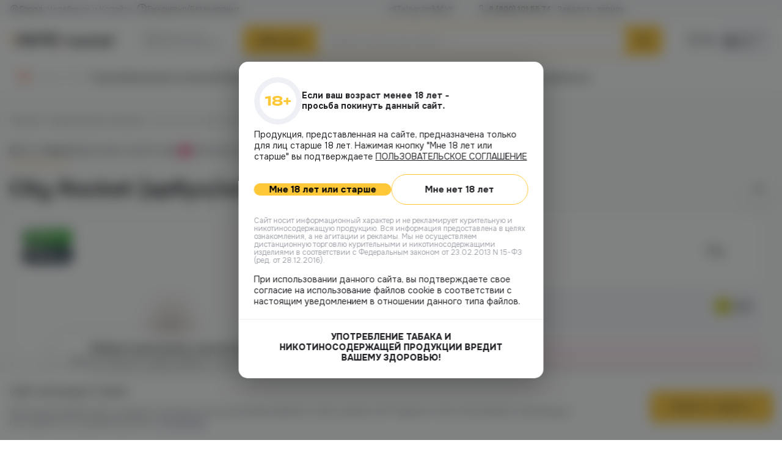

--- FILE ---
content_type: text/html; charset=utf-8
request_url: https://vape.market/odnorazovye-sigarety/city-rocket-arbuz-klubnika/
body_size: 87440
content:
<!DOCTYPE html>
<html lang="ru">
	<head><meta charset="UTF-8"><script>if(navigator.userAgent.match(/MSIE|Internet Explorer/i)||navigator.userAgent.match(/Trident\/7\..*?rv:11/i)){var href=document.location.href;if(!href.match(/[?&]nowprocket/)){if(href.indexOf("?")==-1){if(href.indexOf("#")==-1){document.location.href=href+"?nowprocket=1"}else{document.location.href=href.replace("#","?nowprocket=1#")}}else{if(href.indexOf("#")==-1){document.location.href=href+"&nowprocket=1"}else{document.location.href=href.replace("#","&nowprocket=1#")}}}}</script><script>(()=>{class RocketLazyLoadScripts{constructor(){this.v="1.2.6",this.triggerEvents=["keydown","mousedown","mousemove","touchmove","touchstart","touchend","wheel"],this.userEventHandler=this.t.bind(this),this.touchStartHandler=this.i.bind(this),this.touchMoveHandler=this.o.bind(this),this.touchEndHandler=this.h.bind(this),this.clickHandler=this.u.bind(this),this.interceptedClicks=[],this.interceptedClickListeners=[],this.l(this),window.addEventListener("pageshow",(t=>{this.persisted=t.persisted,this.everythingLoaded&&this.m()})),this.CSPIssue=sessionStorage.getItem("rocketCSPIssue"),document.addEventListener("securitypolicyviolation",(t=>{this.CSPIssue||"script-src-elem"!==t.violatedDirective||"data"!==t.blockedURI||(this.CSPIssue=!0,sessionStorage.setItem("rocketCSPIssue",!0))})),document.addEventListener("DOMContentLoaded",(()=>{this.k()})),this.delayedScripts={normal:[],async:[],defer:[]},this.trash=[],this.allJQueries=[]}p(t){document.hidden?t.t():(this.triggerEvents.forEach((e=>window.addEventListener(e,t.userEventHandler,{passive:!0}))),window.addEventListener("touchstart",t.touchStartHandler,{passive:!0}),window.addEventListener("mousedown",t.touchStartHandler),document.addEventListener("visibilitychange",t.userEventHandler))}_(){this.triggerEvents.forEach((t=>window.removeEventListener(t,this.userEventHandler,{passive:!0}))),document.removeEventListener("visibilitychange",this.userEventHandler)}i(t){"HTML"!==t.target.tagName&&(window.addEventListener("touchend",this.touchEndHandler),window.addEventListener("mouseup",this.touchEndHandler),window.addEventListener("touchmove",this.touchMoveHandler,{passive:!0}),window.addEventListener("mousemove",this.touchMoveHandler),t.target.addEventListener("click",this.clickHandler),this.L(t.target,!0),this.S(t.target,"onclick","rocket-onclick"),this.C())}o(t){window.removeEventListener("touchend",this.touchEndHandler),window.removeEventListener("mouseup",this.touchEndHandler),window.removeEventListener("touchmove",this.touchMoveHandler,{passive:!0}),window.removeEventListener("mousemove",this.touchMoveHandler),t.target.removeEventListener("click",this.clickHandler),this.L(t.target,!1),this.S(t.target,"rocket-onclick","onclick"),this.M()}h(){window.removeEventListener("touchend",this.touchEndHandler),window.removeEventListener("mouseup",this.touchEndHandler),window.removeEventListener("touchmove",this.touchMoveHandler,{passive:!0}),window.removeEventListener("mousemove",this.touchMoveHandler)}u(t){t.target.removeEventListener("click",this.clickHandler),this.L(t.target,!1),this.S(t.target,"rocket-onclick","onclick"),this.interceptedClicks.push(t),t.preventDefault(),t.stopPropagation(),t.stopImmediatePropagation(),this.M()}O(){window.removeEventListener("touchstart",this.touchStartHandler,{passive:!0}),window.removeEventListener("mousedown",this.touchStartHandler),this.interceptedClicks.forEach((t=>{t.target.dispatchEvent(new MouseEvent("click",{view:t.view,bubbles:!0,cancelable:!0}))}))}l(t){EventTarget.prototype.addEventListenerWPRocketBase=EventTarget.prototype.addEventListener,EventTarget.prototype.addEventListener=function(e,i,o){"click"!==e||t.windowLoaded||i===t.clickHandler||t.interceptedClickListeners.push({target:this,func:i,options:o}),(this||window).addEventListenerWPRocketBase(e,i,o)}}L(t,e){this.interceptedClickListeners.forEach((i=>{i.target===t&&(e?t.removeEventListener("click",i.func,i.options):t.addEventListener("click",i.func,i.options))})),t.parentNode!==document.documentElement&&this.L(t.parentNode,e)}D(){return new Promise((t=>{this.P?this.M=t:t()}))}C(){this.P=!0}M(){this.P=!1}S(t,e,i){t.hasAttribute&&t.hasAttribute(e)&&(event.target.setAttribute(i,event.target.getAttribute(e)),event.target.removeAttribute(e))}t(){this._(this),"loading"===document.readyState?document.addEventListener("DOMContentLoaded",this.R.bind(this)):this.R()}k(){let t=[];document.querySelectorAll("script[type=rocketlazyloadscript][data-rocket-src]").forEach((e=>{let i=e.getAttribute("data-rocket-src");if(i&&!i.startsWith("data:")){0===i.indexOf("//")&&(i=location.protocol+i);try{const o=new URL(i).origin;o!==location.origin&&t.push({src:o,crossOrigin:e.crossOrigin||"module"===e.getAttribute("data-rocket-type")})}catch(t){}}})),t=[...new Map(t.map((t=>[JSON.stringify(t),t]))).values()],this.T(t,"preconnect")}async R(){this.lastBreath=Date.now(),this.j(this),this.F(this),this.I(),this.W(),this.q(),await this.A(this.delayedScripts.normal),await this.A(this.delayedScripts.defer),await this.A(this.delayedScripts.async);try{await this.U(),await this.H(this),await this.J()}catch(t){console.error(t)}window.dispatchEvent(new Event("rocket-allScriptsLoaded")),this.everythingLoaded=!0,this.D().then((()=>{this.O()})),this.N()}W(){document.querySelectorAll("script[type=rocketlazyloadscript]").forEach((t=>{t.hasAttribute("data-rocket-src")?t.hasAttribute("async")&&!1!==t.async?this.delayedScripts.async.push(t):t.hasAttribute("defer")&&!1!==t.defer||"module"===t.getAttribute("data-rocket-type")?this.delayedScripts.defer.push(t):this.delayedScripts.normal.push(t):this.delayedScripts.normal.push(t)}))}async B(t){if(await this.G(),!0!==t.noModule||!("noModule"in HTMLScriptElement.prototype))return new Promise((e=>{let i;function o(){(i||t).setAttribute("data-rocket-status","executed"),e()}try{if(navigator.userAgent.indexOf("Firefox/")>0||""===navigator.vendor||this.CSPIssue)i=document.createElement("script"),[...t.attributes].forEach((t=>{let e=t.nodeName;"type"!==e&&("data-rocket-type"===e&&(e="type"),"data-rocket-src"===e&&(e="src"),i.setAttribute(e,t.nodeValue))})),t.text&&(i.text=t.text),i.hasAttribute("src")?(i.addEventListener("load",o),i.addEventListener("error",(function(){i.setAttribute("data-rocket-status","failed-network"),e()})),setTimeout((()=>{i.isConnected||e()}),1)):(i.text=t.text,o()),t.parentNode.replaceChild(i,t);else{const i=t.getAttribute("data-rocket-type"),s=t.getAttribute("data-rocket-src");i?(t.type=i,t.removeAttribute("data-rocket-type")):t.removeAttribute("type"),t.addEventListener("load",o),t.addEventListener("error",(i=>{this.CSPIssue&&i.target.src.startsWith("data:")?(console.log("WPRocket: data-uri blocked by CSP -> fallback"),t.removeAttribute("src"),this.B(t).then(e)):(t.setAttribute("data-rocket-status","failed-network"),e())})),s?(t.removeAttribute("data-rocket-src"),t.src=s):t.src="data:text/javascript;base64,"+window.btoa(unescape(encodeURIComponent(t.text)))}}catch(i){t.setAttribute("data-rocket-status","failed-transform"),e()}}));t.setAttribute("data-rocket-status","skipped")}async A(t){const e=t.shift();return e&&e.isConnected?(await this.B(e),this.A(t)):Promise.resolve()}q(){this.T([...this.delayedScripts.normal,...this.delayedScripts.defer,...this.delayedScripts.async],"preload")}T(t,e){var i=document.createDocumentFragment();t.forEach((t=>{const o=t.getAttribute&&t.getAttribute("data-rocket-src")||t.src;if(o&&!o.startsWith("data:")){const s=document.createElement("link");s.href=o,s.rel=e,"preconnect"!==e&&(s.as="script"),t.getAttribute&&"module"===t.getAttribute("data-rocket-type")&&(s.crossOrigin=!0),t.crossOrigin&&(s.crossOrigin=t.crossOrigin),t.integrity&&(s.integrity=t.integrity),i.appendChild(s),this.trash.push(s)}})),document.head.appendChild(i)}j(t){let e={};function i(i,o){return e[o].eventsToRewrite.indexOf(i)>=0&&!t.everythingLoaded?"rocket-"+i:i}function o(t,o){!function(t){e[t]||(e[t]={originalFunctions:{add:t.addEventListener,remove:t.removeEventListener},eventsToRewrite:[]},t.addEventListener=function(){arguments[0]=i(arguments[0],t),e[t].originalFunctions.add.apply(t,arguments)},t.removeEventListener=function(){arguments[0]=i(arguments[0],t),e[t].originalFunctions.remove.apply(t,arguments)})}(t),e[t].eventsToRewrite.push(o)}function s(e,i){let o=e[i];e[i]=null,Object.defineProperty(e,i,{get:()=>o||function(){},set(s){t.everythingLoaded?o=s:e["rocket"+i]=o=s}})}o(document,"DOMContentLoaded"),o(window,"DOMContentLoaded"),o(window,"load"),o(window,"pageshow"),o(document,"readystatechange"),s(document,"onreadystatechange"),s(window,"onload"),s(window,"onpageshow");try{Object.defineProperty(document,"readyState",{get:()=>t.rocketReadyState,set(e){t.rocketReadyState=e},configurable:!0}),document.readyState="loading"}catch(t){console.log("WPRocket DJE readyState conflict, bypassing")}}F(t){let e;function i(e){return t.everythingLoaded?e:e.split(" ").map((t=>"load"===t||0===t.indexOf("load.")?"rocket-jquery-load":t)).join(" ")}function o(o){function s(t){const e=o.fn[t];o.fn[t]=o.fn.init.prototype[t]=function(){return this[0]===window&&("string"==typeof arguments[0]||arguments[0]instanceof String?arguments[0]=i(arguments[0]):"object"==typeof arguments[0]&&Object.keys(arguments[0]).forEach((t=>{const e=arguments[0][t];delete arguments[0][t],arguments[0][i(t)]=e}))),e.apply(this,arguments),this}}o&&o.fn&&!t.allJQueries.includes(o)&&(o.fn.ready=o.fn.init.prototype.ready=function(e){return t.domReadyFired?e.bind(document)(o):document.addEventListener("rocket-DOMContentLoaded",(()=>e.bind(document)(o))),o([])},s("on"),s("one"),t.allJQueries.push(o)),e=o}o(window.jQuery),Object.defineProperty(window,"jQuery",{get:()=>e,set(t){o(t)}})}async H(t){const e=document.querySelector("script[data-webpack]");e&&(await async function(){return new Promise((t=>{e.addEventListener("load",t),e.addEventListener("error",t)}))}(),await t.K(),await t.H(t))}async U(){this.domReadyFired=!0;try{document.readyState="interactive"}catch(t){}await this.G(),document.dispatchEvent(new Event("rocket-readystatechange")),await this.G(),document.rocketonreadystatechange&&document.rocketonreadystatechange(),await this.G(),document.dispatchEvent(new Event("rocket-DOMContentLoaded")),await this.G(),window.dispatchEvent(new Event("rocket-DOMContentLoaded"))}async J(){try{document.readyState="complete"}catch(t){}await this.G(),document.dispatchEvent(new Event("rocket-readystatechange")),await this.G(),document.rocketonreadystatechange&&document.rocketonreadystatechange(),await this.G(),window.dispatchEvent(new Event("rocket-load")),await this.G(),window.rocketonload&&window.rocketonload(),await this.G(),this.allJQueries.forEach((t=>t(window).trigger("rocket-jquery-load"))),await this.G();const t=new Event("rocket-pageshow");t.persisted=this.persisted,window.dispatchEvent(t),await this.G(),window.rocketonpageshow&&window.rocketonpageshow({persisted:this.persisted}),this.windowLoaded=!0}m(){document.onreadystatechange&&document.onreadystatechange(),window.onload&&window.onload(),window.onpageshow&&window.onpageshow({persisted:this.persisted})}I(){const t=new Map;document.write=document.writeln=function(e){const i=document.currentScript;i||console.error("WPRocket unable to document.write this: "+e);const o=document.createRange(),s=i.parentElement;let n=t.get(i);void 0===n&&(n=i.nextSibling,t.set(i,n));const c=document.createDocumentFragment();o.setStart(c,0),c.appendChild(o.createContextualFragment(e)),s.insertBefore(c,n)}}async G(){Date.now()-this.lastBreath>45&&(await this.K(),this.lastBreath=Date.now())}async K(){return document.hidden?new Promise((t=>setTimeout(t))):new Promise((t=>requestAnimationFrame(t)))}N(){this.trash.forEach((t=>t.remove()))}static run(){const t=new RocketLazyLoadScripts;t.p(t)}}RocketLazyLoadScripts.run()})();</script>
		
		<meta name="viewport" content="width=device-width, initial-scale=1.0, maximum-scale=1.0, user-scalable=no">
			<style>img:is([sizes="auto" i], [sizes^="auto," i]) { contain-intrinsic-size: 3000px 1500px }</style>
	
<!-- SEO от Rank Math - https://rankmath.com/ -->
<title>City Rocket (арбуз/клубника) M купить в Челябинске, выгодные цены в магазине Vape Market</title><style id="rocket-critical-css">ul{box-sizing:border-box}:root{--wp--preset--font-size--normal:16px;--wp--preset--font-size--huge:42px}:root{--f-spinner-width:36px;--f-spinner-height:36px;--f-spinner-color-1:rgba(0, 0, 0, 0.1);--f-spinner-color-2:rgba(17, 24, 28, 0.8);--f-spinner-stroke:2.75}:root{--f-button-width:40px;--f-button-height:40px;--f-button-border:0;--f-button-border-radius:0;--f-button-color:#374151;--f-button-bg:#f8f8f8;--f-button-hover-bg:#e0e0e0;--f-button-active-bg:#d0d0d0;--f-button-shadow:none;--f-button-transform:none;--f-button-svg-width:20px;--f-button-svg-height:20px;--f-button-svg-stroke-width:1.5;--f-button-svg-fill:none;--f-button-svg-filter:none;--f-button-svg-disabled-opacity:0.65}.fancybox__content{align-self:center;display:flex;flex-direction:column;position:relative;margin:0;padding:2rem;max-width:100%;color:var(--fancybox-content-color, #374151);background:var(--fancybox-content-bg, #fff);border-radius:0;z-index:20}.bg-legal-age-popup{background:rgba(25,26,27,0.55);backdrop-filter:blur(10px);position:fixed;top:0;left:0;height:100%;width:100%;z-index:998}.popup-age-verification{position:fixed;top:50%;left:50%;transform:translate(-50%,-50%);z-index:999;width:499px;min-width:499px;border-radius:15px;background:#FFF;box-shadow:0px 11px 47px 0px rgba(0,0,0,0.30);padding:25px 0}.popup-age-verification .popup-content{padding:0 25px}.popup-age-verification .popup-header{display:flex;gap:14px;align-items:center;margin-bottom:7px}.popup-age-verification .popup-icon{line-height:0}.popup-age-verification .popup-icon img{min-width:78px;width:78px;height:78px;border-radius:50%;object-fit:contain;line-height:0}.popup-age-verification .popup-header-title{color:#232126;font-size:14px;font-weight:700;line-height:17px;max-width:274px;margin:0}.popup-age-verification .popup-description{color:#232126;font-size:14px;font-weight:400;line-height:18px;margin-bottom:20px}.popup-age-verification .popup-description a{text-decoration:underline}.popup-age-verification .popup-buttons{margin-bottom:20px;display:flex;align-items:center;gap:10px}.popup-age-verification .btn-accept{border-radius:900px;background:#FFC839}.popup-age-verification .btn-accept,.popup-age-verification .btn-decline{flex-grow:1;text-align:center;font-weight:700;font-size:15px;padding-block:21px;width:50%}.popup-age-verification .popup-small-desctiption{color:#A0A3AA;font-size:12px;font-weight:400;line-height:13.4px;margin-bottom:15px}.popup-age-verification .popup-warning{padding-top:20px;border-top:1px solid #EEF0F5}.popup-age-verification .popup-warning-text{color:#232126;text-align:center;font-size:14px;font-weight:800;line-height:17px;max-width:385px;margin:0 auto}@media (max-width:1024px){.popup-age-verification{padding:20px 0}.popup-age-verification .popup-content{padding:0 20px}.popup-age-verification .popup-icon img{min-width:60px;width:60px;height:60px}.popup-age-verification .popup-header{margin-bottom:10px}.popup-age-verification .popup-header-title{font-size:15px}.popup-age-verification .popup-description{margin-bottom:10px}.popup-age-verification .popup-buttons{margin-bottom:10px}.popup-age-verification .popup-small-desctiption{margin-bottom:10px}.popup-age-verification .popup-warning{padding-top:14px}}@media (max-width:768px){.popup-age-verification{max-width:332px;width:calc(100% - 28px);min-width:auto;padding:14px 0}.popup-age-verification .popup-content{padding:0px 14px}.popup-age-verification .popup-header-title{font-size:14px}.popup-age-verification .popup-description a{display:block}.popup-age-verification .popup-buttons{flex-direction:column}.popup-age-verification .btn-accept,.popup-age-verification .btn-decline{width:100%}}.product-cart_info.product-cart_bonuses{-webkit-touch-callout:none}.slick-slider{position:relative;display:block;box-sizing:border-box;-webkit-touch-callout:none;-ms-touch-action:pan-y;touch-action:pan-y}.slick-list{position:relative;display:block;overflow:hidden;margin:0;padding:0}.slick-slider .slick-track,.slick-slider .slick-list{-webkit-transform:translate3d(0,0,0);-moz-transform:translate3d(0,0,0);-ms-transform:translate3d(0,0,0);-o-transform:translate3d(0,0,0);transform:translate3d(0,0,0)}.slick-track{position:relative;top:0;left:0;display:block;margin-left:auto;margin-right:auto}.slick-track:before,.slick-track:after{display:table;content:''}.slick-track:after{clear:both}.slick-slide{display:none;float:left;height:100%;min-height:1px}.slick-slide img{display:block}.slick-initialized .slick-slide{display:block}*,*::before,*::after{-webkit-box-sizing:border-box;box-sizing:border-box}html{scroll-behavior:smooth;overflow-y:scroll}body{width:100%;height:100%;margin:0;font-family:"Onest",sans-serif}h4,h3,h1{font-family:Onest,sans-serif;color:var(--Black, #232126)}.h4,.h3,.h2{margin:0}.h2{font-size:36px;font-weight:700;line-height:120%}.h3{font-size:25px;font-weight:700;line-height:120%}.h4{font-size:16px;font-weight:500;line-height:130%}p{margin:0}ul{padding:0;margin:0}li{list-style-type:none}a{color:inherit;text-decoration:none}button{border:none;outline:none;background-color:transparent;font-family:inherit}input{border:none;outline:none;font-family:inherit;margin:0}.main{display:flex;flex-direction:column;min-height:calc(100 * var(--vh));background:#fbfbfb}.page{flex-grow:1}.d-none{display:none!important}.btn-style2{padding:11px 38px;display:flex;align-items:center;justify-content:center;border-radius:5px;background:#f5f6f9;font-family:inherit}.btn-style2 span{color:#5c6d8d;font-size:14px;font-weight:500;line-height:19px;font-family:inherit}.btn-style2 svg{min-width:20px;width:auto;height:20px;display:block;margin-left:10px}.btn-style3{display:block;width:fit-content;color:#232126;font-size:14px;font-weight:500;line-height:126%;padding:15px 24px;border-radius:900px;border:1px solid #ffc839}.arrow-btn{display:flex;width:fit-content;align-items:center;gap:15px;padding:4px 4px 4px 25px;border-radius:900px;background:#ffc839;box-shadow:0px 8px 11px 0px rgba(0,0,0,0.06);font-family:inherit}.arrow-btn span{color:#232126;font-size:15px;font-weight:700;line-height:18px;flex-grow:1;text-align:center}.arrow-btn svg{box-shadow:2px 5px 20px 0px rgba(0,0,0,0.25);border-radius:50%}.container{max-width:1510px;width:100%;margin:0 auto;padding:0 15px}.label{color:#232126;font-size:14px;font-weight:500;line-height:17.64px;margin-bottom:4px;display:block}.label span.required{color:#F72460;font-size:14px;font-weight:400;line-height:18.2px}.input-wrapper{width:100%}.form-input{padding:14px;border-radius:8px;border:1px solid #EEF0F5;background:#FFF;width:100%;color:#232126;font-size:14px;font-weight:400;line-height:18.2px}.sms-row{display:flex;align-items:flex-end;gap:15px}.sms-row .form-group{margin-bottom:0;width:260px}.sms-row-right{padding-bottom:8px}.sms-row-text{display:block;color:#A0A3AA;font-size:14px;font-weight:500;line-height:17.64px}.sms-row-text--sec{max-width:177px}.sms-row-text span{font-weight:500;color:#232126}.sms-row-btn{color:#5C6D8D;font-size:14px;font-weight:500;line-height:17.64px;border-bottom:1px dashed rgba(92,109,141,0.70)}@media (max-width:1024px){body{padding-bottom:49px}.container{padding:0 24px}.h2{font-size:28px}.h3{font-size:21px}.h4{font-size:15px}}@media (max-width:768px){.container{padding:0 14px}.h2{font-size:25px}.h3{font-size:19px}}.product-mini{display:flex!important;align-items:center;gap:9px}.product-mini_pic{display:block;width:80px;min-width:80px;height:80px;border-radius:7px;border:1px solid #eef0f5;overflow:hidden;outline:none}.product-mini_pic img{width:100%;height:100%;object-fit:cover}.product-mini_content{display:flex;flex-direction:column;gap:4px}.single-product .fancy-popup .product-mini_content{flex-direction:row;flex-grow:1;justify-content:space-between}.product-cart_info{display:flex;align-items:center;gap:3px}.product-cart_info>span{color:#a0a3aa;font-size:12px;font-weight:500}.product-mini__title{color:#2b343c;font-size:15px;font-weight:500;line-height:130%;overflow:hidden;display:-webkit-box;-webkit-line-clamp:2;-webkit-box-orient:vertical}.product-mini_prices{display:flex;align-items:center;gap:7px}.product-mini_price{color:#232126;font-size:16px;font-weight:500;line-height:120%}.product-mini_prices .product-mini_price{font-weight:700}.product-mini_oldprice{color:#a0a3aa;font-size:14px;line-height:130%;text-decoration-line:line-through}.favourite__btn{width:40px;min-width:40px;height:40px;border:1px solid #eef0f5;background:#ffffff;display:flex;align-items:center;justify-content:center;border-radius:6px}.price{color:#232126;font-size:18px;font-weight:500;line-height:120%}.product-cart_shops>span{color:#3f3f3f;font-size:13px;line-height:120%}.empty-block{padding:15px;border-radius:10px;background:#eef1f6;grid-column:1/-1}.empty-block_inner{display:flex;align-items:center;gap:15px}.empty-block_inner>span{display:flex;align-items:center;justify-content:center;width:48px;height:48px;min-width:48px;border-radius:50%;background-color:#fff}.empty-block_inner>span>svg{width:28px;height:auto}.empty-block_content p{color:#232126;font-size:15px;font-weight:700;line-height:120%;margin-bottom:1px}.empty-block_content span{color:#57575e;font-size:15px;line-height:144%;display:block}.slick-track{margin-left:0}.fancy-popup{overflow:hidden;overflow-y:auto;border-radius:15px;overflow:hidden}.tooltip{position:absolute;left:50%;transform:translateX(-50%);border-radius:10px;background-color:rgba(35,33,38,0.90);padding:10px;opacity:0;visibility:hidden;z-index:5}.tooltip::after{content:'';position:absolute;display:block;border:6px solid transparent;border-top:6px solid rgba(35,33,38,0.90);transform:translateX(-50%);bottom:-12px;left:50%}.tooltip p{color:#FFFFFF;font-size:14px;line-height:130%}.popup__close{border-bottom:1px dashed rgba(43,52,59,0.70);color:#2B343C;font-size:14px;font-weight:500;line-height:126%}.popup-btns{display:flex;flex-direction:column;align-items:center;gap:15px}.popup-btns button{width:100%;padding:11px 35px}.fancy-popup__title{color:#232126;text-align:center;font-size:16px;font-weight:500;line-height:130%}.productRemove{display:flex;flex-direction:column;gap:25px;max-width:440px;width:100%}.productRemove .product-cart_info{margin-left:auto}.productRemove .product-mini_price{font-size:18px}.product-credits{max-width:644px;padding:35px}.product-credits__title{text-align:center;margin-bottom:20px}.product-credits p{margin-bottom:15px;color:#232126;font-size:15px;font-weight:500;line-height:130%}.product-credits ul{display:flex;flex-direction:column;gap:15px}.product-credits ul li{display:flex;align-items:flex-start;gap:10px}.product-credits ul li span{display:block}.product-credits ul li span:first-child{display:flex;align-items:center;justify-content:center;width:25px;min-width:25px;height:25px;background-color:#FFC839;border-radius:50%}.product-credits ul li span:first-child::before{content:'';width:11px;height:11px;display:block;background-size:contain;background-repeat:no-repeat;background-position:50% 0;background-image:url([data-uri])}.product-credits ul li span:last-child{color:#57575E;font-size:15px;line-height:144%}.search-block{position:relative}.search-block_inner{display:flex;align-items:center;justify-content:space-between;border-radius:900px;border:2px solid #FFC839;background:#FFFFFF;padding-left:20px;padding-right:58px;position:relative;height:54px}.search-block_inner>input{flex-grow:1;color:#2B343C;font-size:13px;line-height:129%;height:97%}.search-block_inner>input:-webkit-autofill{-webkit-box-shadow:0 0 0px 1000px white inset}.search-block_cat{width:168px;min-width:168px;padding-left:10px;padding-right:10px;padding-top:6px;padding-bottom:6px;display:flex;align-items:center;justify-content:center;gap:4px;border-left:1px solid #EBEBEB;display:none!important}.search-block_cat span{color:#57575E;font-size:13px;font-weight:500;line-height:129%}.search-block__btn{position:absolute;top:-2px;bottom:-2px;right:-2px;width:60px;background-color:#FFC839;border-radius:0px 900px 900px 0px}.search-block_cats--list{position:absolute;top:100%;right:58px;width:171px;border-radius:0px 0px 9px 9px;border-right:1px solid #EBEBEB;border-bottom:1px solid #EBEBEB;border-left:1px solid #EBEBEB;background:#FFF;box-shadow:0px 4px 16px 0px rgba(0,0,0,0.15);height:160px;overflow:hidden;overflow-y:auto;display:none;z-index:2}.search-block_cats--list::-webkit-scrollbar{width:5px}.search-block_cats--list::-webkit-scrollbar-track{background:#EEF0F5}.search-block_cats--list::-webkit-scrollbar-thumb{border-radius:900px;opacity:0.8;background-color:#232126;border:1px solid #EEF0F5}.mapPopup{max-width:1480px;width:100%;padding:0}.mapPopup-block{align-items:stretch;gap:20px;padding:40px;display:none;background-color:#FBFBFB}.mapPopup-block.active{display:flex}.mapPopup-l{display:flex;flex-direction:column;gap:4px;height:596px;width:286px;min-width:286px;overflow:hidden;overflow-y:auto;padding-right:10px}.mapPopup-l::-webkit-scrollbar{width:5px}.mapPopup-l::-webkit-scrollbar-track{border-radius:900px;background:#EEF0F5;padding-left:1px;padding-right:1px}.mapPopup-l::-webkit-scrollbar-thumb{border-radius:900px;background-color:rgba(35,33,38,0.8);border:1px solid transparent;background-clip:content-box}.mapPopup-box{border-radius:9px;background:#FFF;border:2px solid #FFF;padding:13px}.mapPopup__address{display:flex;align-items:center;gap:6px;color:#000;font-size:14px;font-weight:500;line-height:126%}.mapPopup__address::before{content:'';display:block;width:4px;min-width:4px;height:4px;background-color:#FFC839;border-radius:50px}.mapPopup-time{margin-top:6px;display:flex;align-items:center;gap:6px;padding-left:10px}.mapPopup-time span{color:#57575E;font-size:13px;line-height:120%;opacity:0.8}.mapPopup-r{flex-grow:1}.mapPopup-r__map{width:100%;height:100%;border-radius:13px;overflow:hidden}.mapPopup-phone{padding-left:24px;margin-top:2px;display:flex}.mapPopup-phone a{color:#232126;font-size:14px;line-height:130%}.popup-callback{padding:25px;max-width:413px;width:100%}.popup-callback .popup-content{position:relative}.popup-callback .popup-header{margin-bottom:20px}.popup-title{margin:0;text-align:center;margin-bottom:10px}.popup-subtitle{color:#57575E;text-align:center;font-size:15px;font-weight:400;line-height:21.6px}.popup-callback .popup-form-group{margin-bottom:17px}.popup-callback .popup-label{color:#232126;font-size:14px;font-weight:500;line-height:17.64px;margin-bottom:4px;display:block}.popup-callback .popup-label span{color:#F72460;font-size:16px;font-weight:400;line-height:18.2px}.popup-callback .popup-input-wrapper{position:relative}.popup-callback .popup-input{padding:15px 14px;font-size:14px;font-weight:400;line-height:18.2px;color:#232126;width:100%;border-radius:8px;border:1px solid #EEF0F5;background:#FFF}.popup-callback .popup-icon{position:absolute;top:15px;right:15px}.popup-callback .popup-checkbox{display:flex;gap:10px;align-items:center}.popup-callback .popup-checkbox-label{color:rgba(43,52,60,0.6);font-size:13px;font-weight:400;line-height:15.6px}.popup-callback .popup-checkbox-label a{text-decoration:underline}.popup-submit{margin-top:20px;margin-inline:auto}.popup-callback .popup-submit span{width:119px}.popup-checkbox{display:flex;align-items:flex-start;gap:10px}.popup-checkbox-input{position:absolute;opacity:0}.popup-checkbox-label{position:relative;padding-left:34px}.popup-checkbox-label::before{content:"";position:absolute;left:0;top:2px;width:24px;height:24px;border:1px solid #ccc;border-radius:4px;background-color:#fff}.popup-thanks{max-width:413px;width:100%}@media (max-width:1024px){.popup-callback{max-width:432px;width:100%;border-radius:10px}.popup-callback{padding:20px}.popup-callback .popup-subtitle{font-size:14px;line-height:18.2px;max-width:250px;margin:0 auto}.popup-callback .popup-header{margin-bottom:10px}.popup-callback .popup-form .popup-form-group:nth-child(2){margin-bottom:10px}.product-cart__btn.addCart__btn span{color:#232126;font-size:13px;font-weight:500;line-height:120%}}@media (max-width:768px){.popup-callback{min-width:auto;width:calc(100% - 28px);max-width:332px}.popup-callback{padding:14px}.fancy-popup .product-mini_content{flex-direction:column;align-items:flex-start}}.woocommerce-breadcrumb{display:flex;column-gap:11px;row-gap:3px;align-items:flex-start;color:rgba(87,87,94,0.6);font-size:13px;line-height:120%;margin-bottom:20px}.woocommerce-breadcrumb::before{content:none!important}.woocommerce-breadcrumb a{color:#57575E}.site-cookie{position:fixed;bottom:0;left:0;width:100%;padding-top:20px;padding-bottom:20px;background:#FFF;box-shadow:0px -1px 55px 0px rgba(0,0,0,0.08);z-index:997}.site-cookie_row{display:flex;align-items:center;justify-content:space-between;column-gap:20px;row-gap:10px}.site-cookie_l{max-width:927px}.site-cookie__title{color:#232126;font-size:16px;font-weight:500;line-height:130%;margin-bottom:13px}.site-cookie__text{color:#57575E;font-size:14px;font-weight:400;line-height:130%}.site-cookie__text a{color:#5C6D8D;text-decoration:underline}.site-cookie__btn{width:201px;min-width:201px;height:52px;border:none;border-radius:10px;background-color:#FFC839;display:flex;align-items:center;justify-content:center;color:#232126;font-size:14px;font-weight:500;line-height:126%}.scroll-up{position:fixed;bottom:30px;right:30px;z-index:999;display:none}body.single-product .scroll-up{bottom:80px}.scroll-up_inner{width:50px;height:50px;border-radius:50%;background-color:#FFF;box-shadow:0px 6px 24px 0px rgba(0,0,0,0.21);display:flex;align-items:center;justify-content:center}@media (max-width:1530px){.mapPopup{max-width:calc((100% - 40px))}}@media (max-width:1470px){.product-cart_info>a>span,.product-cart_info>span>span{display:none}}@media (max-width:1230px){.d-none_tabletBig{display:none!important}.d-block_tabletBig{display:block!important}}@media (max-width:1024px){.d-none_tablet{display:none!important}.d-block_tablet{display:block!important}.price{font-size:15px;line-height:144%}.product-cart__btn.addCart__btn span{color:#232126;font-size:13px;font-weight:500;line-height:120%}.product-cart_shops>span{font-size:12px}.empty-block{padding:12px}.empty-block_inner{align-items:flex-start;gap:10px}.empty-block_inner>span{width:32px;min-width:32px;height:32px}.empty-block_inner>span>svg{width:16px}.empty-block_inner p{font-size:13px}.empty-block_inner span{font-size:13px;line-height:120%}.fancy-popup{border-radius:10px}.fancy-popup__title{font-size:15px}.productRemove{padding:24px;max-width:430px;gap:10px}.productRemove .product-mini_pic{width:63px;min-width:63px;height:63px}.product-credits{padding:20px}.product-credits p,.product-credits ul li span:last-child{font-size:14px}.search-block{max-width:100%}.mapPopup-block{padding:14px;padding-top:35px;gap:10px}.mapPopup-l{height:414px;width:248px;min-width:248px}.mapPopup-box{padding:7px 1px;padding-right:4px}.mapPopup__address{font-size:13px;line-height:120%;order:1;gap:3px}.mapPopup__address::before{width:18px;min-width:18px;height:18px;background-image:url([data-uri]);background-color:transparent;background-size:contain;background-repeat:no-repeat;background-position:50% 0}.mapPopup-time{padding-left:24px;margin-top:3px}.mapPopup-time svg{display:none}.woocommerce-breadcrumb{font-size:12px;gap:8px}.scroll-up{bottom:60px}}@media (max-width:768px){.d-none_mobile{display:none!important}.d-block_mobile{display:block!important}.d-flex_mobile{display:flex!important}.fancy-popup{padding:14px!important;max-width:calc(100% - 20px)!important}.productRemove .product-mini_price{font-weight:700;font-size:19px}.sms-row{flex-direction:column;gap:10px;align-items:center}.sms-row .form-group{width:100%}.sms-row-right{padding-top:0;text-align:center}.search-block_cat{display:none}.search-block__btn{width:50px}.search-block_inner{height:42px}.mapPopup{padding:0!important}.mapPopup-block{flex-direction:column;gap:10px}.mapPopup-r{display:none}.mapPopup__address{font-size:14px;font-weight:700;max-width:210px}.mapPopup-box{border-bottom:1px solid #EEF0F5;position:relative}.mapPopup-box .btn-style2{position:absolute;top:50%;transform:translateY(-50%);right:0;padding:10px 8px}.mapPopup-box .btn-style2 svg{margin-left:3px}.mapPopup-r{width:100%}.mapPopup-r_top{padding:10px 14px}.mapPopup-r_top .btn-style2{padding:0;width:100%;height:42px}.mapPopup-r__map{height:437px}.mapPopup-l{width:100%;min-width:0}.site-cookie_row{flex-direction:column;align-items:flex-start}.scroll-up{bottom:55px;right:10px}.scroll-up_inner{width:40px;height:40px}}@media (max-width:480px){.product-mini__title{font-size:14px}}.product-page{overflow:hidden}.product-section{padding-top:40px;padding-bottom:40px;overflow:hidden}.product{margin-top:20px}.product-tabs{display:flex;align-items:center;gap:30px;border-bottom:1px solid #EEF0F5}.product-tabs_fix{display:none;position:fixed;top:0;left:0;width:100%;z-index:3;background-color:#FFFFFF;box-shadow:0px -2px 20px 0px rgba(0,0,0,0.16)}.product-tab{padding-top:13px;padding-bottom:11px;border-bottom:2px solid transparent;display:flex;align-items:center;gap:7px}.product-tab.active{border-color:#FFC839}.product-tab>a{color:#57575E;font-size:15px;font-weight:500;line-height:130%}.product-tab.active>a{border-color:transparent;color:#232126}.product-tab>span{display:flex;align-items:center;justify-content:center;width:18px;height:18px;border-radius:50%;background-color:#F72460;color:#FFFFFF;font-size:12px;font-weight:700;line-height:0}.product-row{display:flex;align-items:flex-start;gap:30px;margin-top:20px}.product-l{width:608px;min-width:608px}.product-gallery{position:relative;display:flex;flex-direction:column;align-items:flex-start;gap:10px}.product-tags{position:absolute;top:20px;left:20px;display:flex;flex-direction:column;align-items:flex-start;gap:7px;z-index:2}.product-tag{display:flex;align-items:center;justify-content:center;border-radius:900px;background:radial-gradient(119.66% 86.96% at -0.76% -15%,rgba(255,255,255,0.48) 0%,rgba(255,255,255,0.00) 100%),linear-gradient(90deg,#438E44 0%,#2BA32C 100%),radial-gradient(75.07% 71.34% at 4.76% -5.36%,rgba(255,255,255,0.48) 0%,rgba(255,255,255,0.00) 100%),#2D2C2A;padding:7px 13px}.product-tag.black{background:radial-gradient(71.83% 65.32% at 13.12% 2.79%,rgba(255,255,255,0.48) 0%,rgba(255,255,255,0.00) 100%),linear-gradient(97deg,#2B343C 2.82%,#213344 72.75%);padding:7px 12px}.product-tag span{color:#FFF;text-align:center;font-size:12px;font-weight:500;line-height:120%}.product-tag.black span{font-size:14px;font-weight:700}.product__favourite{width:59px;min-width:59px;height:59px;border-radius:50%;position:absolute;top:20px;right:20px;z-index:2}.product-gallery_big{border-radius:15px;border:1px solid #EEF0F5;background:#FFF;padding:43px;height:608px;width:100%}.product-gallery_big.no-image{padding:0}.product-gallery .slick-list{height:100%}.product-gallery .slick-track{display:flex;height:100%}.product-gallery_big__pic{width:100%;height:100%;position:relative;float:none}.product-gallery_big__pic img{position:absolute;left:0;top:0;width:100%;height:100%;object-fit:cover}.product-r{width:calc(100% - 638px)}.product-r_top{display:flex;align-items:center;justify-content:space-between;gap:9px}.product__share-wrapper{position:relative;z-index:3}.product__share{width:50px;min-width:50px;height:50px;border-radius:50%;background-color:#FFFFFF;box-shadow:0px 5px 19px 0px rgba(0,0,0,0.10);position:relative;z-index:2}.product__share--opened,.product__share--closed{position:absolute;top:50%;left:50%;transform:translate(-50%,-50%)}.product__share--opened{transform:scale(0) translate(-50%,-50%)}.product-share_list{position:absolute;top:-6px;left:-6px;right:-6px;display:flex;flex-direction:column;gap:7px;padding:6px;padding-top:77px;border-radius:900px;box-shadow:0px 4px 29px 0px rgba(0,0,0,0.09);background:#FFFFFF;opacity:0;visibility:hidden}.product-share_list li{display:flex;align-items:center;justify-content:center;transform:translateY(-100%);opacity:0}.product-share_list a{display:flex;align-items:center;justify-content:center;width:44px;height:44px;border-radius:50%;background-color:#F5F6F9}.product-r_row{display:grid;grid-template-columns:repeat(2,1fr);grid-gap:18px;margin-top:20px}.product-prices{display:flex;flex-direction:column;gap:8px;border-radius:12px;background-color:#F5F6F9;padding:18px;position:relative}.product-marking{position:absolute;top:14px;right:14px;display:flex;z-index:1}.product-prices_row{display:flex;align-items:center;gap:7px}.product-prices_row .price{font-size:25px;font-weight:700}.product-bonuses_wrapper{display:flex;align-items:center;gap:13px}.product-btns{display:grid;grid-template-columns:repeat(2,1fr);grid-gap:15px;margin-top:16px}.product-addCard.arrow-btn{width:100%}.product-addCard.arrow-btn>span{display:block;flex-grow:1}.product-stock{margin-top:16px;padding:12px 9px;border-radius:7px;border:1px solid rgba(73,143,17,0.11);background-color:#F8FBF7;display:flex;flex-direction:column;gap:4px}.product-stock__title{display:flex;align-items:center;gap:5px}.product-stock__title{color:#498F11}.product-stock__title>span{font-weight:500;font-size:14px;line-height:126%}.product-stock_list{display:flex;flex-direction:column;gap:4px}.product-stock__text{color:#57575E;font-size:13px;line-height:120%}.product-stock__text>a{text-decoration:underline;color:#232126}.product-stock__text>b{color:#232126}.product-box{border-radius:12px;background:#FFFFFF;box-shadow:0px 0px 20px 0px rgba(0,0,0,0.02);padding:18px}.product-box_top{display:flex;align-items:center;justify-content:space-between;gap:8px}.product-box_l{display:flex;flex-direction:column;gap:8px;max-width:251px;width:100%}.product-box_reviews{display:flex;align-items:center;gap:11px}.product-box_stars{display:flex;align-items:center;gap:1px}.product-box_review{display:flex;align-items:center;gap:5px}.product-box_review>svg{width:12px;min-width:12px;height:auto}.product-box_review>span{color:#5C6D8D;font-size:13px;font-weight:500;line-height:120%;border-bottom:1px solid rgba(92,109,141,0.25)}.product-box_review>span.nostock{border:none}.product-box_r{width:115px;min-width:115px;height:75px;display:flex;align-items:center;justify-content:center;text-align:center;border-radius:11px;border:1px solid #EDEDED;background-color:#FFFFFF}.product__articule{color:#A0A3AA;font-size:14px;line-height:130%;word-break:break-all}.product-box_chars{margin-top:16px}.product-box_chars__title{color:#232126;font-size:16px;font-weight:500;line-height:120%}.product-box_chars--list{margin-top:11px;display:flex;flex-direction:column;align-items:flex-start;gap:11px}.product-box_char{display:flex;align-items:center;justify-content:space-between;gap:10px;width:100%}.product-box_char::after{content:'';display:block;flex-grow:1;height:1px;order:1;border-bottom:1px dashed #D1D1D1}.product-box_char p{color:#57575E;font-size:14px;line-height:130%;max-width:120px}.product-box_char span{color:#232126;font-size:14px;line-height:130%;order:2;max-width:130px;text-align:right}.product-box__more{border-bottom:1px dashed rgba(92,109,141,0.70);color:#5C6D8D;font-size:14px;font-weight:500}.product-content{display:none}.stock{width:725px;min-width:725px;border-radius:10px;border:1px solid #EEF0F5;background:#FFFFFF;padding:24px}.stock-tabs{margin-top:15px;width:calc(100% + 48px);margin-left:-24px;padding-left:24px;padding-right:24px;border-bottom:1px solid #EEF0F5;display:flex;gap:12px}.stock-tab{padding:14px 16px;border:1px solid transparent;color:#232126;font-size:15px;font-weight:500;line-height:144%;margin-bottom:-1px}.stock-tab.active{border:1px solid #EEF0F5;border-bottom:none;border-radius:7px 7px 0px 0px;background-color:#FBFBFB;color:#5C6D8D}.stock-content_wrapper{padding-top:10px}.stock-content{display:none}.stock-content.active{display:block}.stock__graph{text-align:right;font-size:14px;font-weight:500;line-height:126%;color:#232126}.stock-content_item{display:flex;align-items:center;justify-content:space-between;gap:10px;padding:10px 0 9px;border-bottom:1px solid #EEF0F5}.stock-content_item:last-child{border:none;padding-bottom:0}.stock-content_item p{color:#202020;font-size:14px;line-height:130%}.stock-content_item p span{display:none}.stock-content_item p:first-child{width:348px}.stock-content_item p:last-child{width:110px;text-align:right;flex-shrink:0}.stock-content_item>span{display:flex;align-items:center;gap:5px;width:181px;font-size:14px;font-weight:500;line-height:126%}.stock-content_item>span::before{content:'';display:block;width:15px;height:15px;background-size:contain;background-repeat:no-repeat;background-position:50% 0}.stock-content_item>span.instock{color:#498F11}.stock-content_item>span.instock::before{background-image:url([data-uri])}.stock-content_item>span.closed{color:#FF9C5C}.stock-content_item>span.closed::before{content:none}.stock-content_item>span.out-of-stock{color:#F72460}.stock-content_item>span.out-of-stock::before{background-image:url([data-uri])}.stock-content_bottom{margin-top:15px;display:flex;align-items:center;justify-content:space-between;flex-wrap:wrap;gap:15px}.stock-shops{display:flex;align-items:center;gap:5px}.stock-shops svg{width:20px;min-width:20px;height:auto}.stock-shops span{border-bottom:1px dashed rgba(92,109,141,0.70);color:#5C6D8D;font-size:14px;font-weight:500;line-height:126%}.product-tooltip{bottom:37px;width:292px}.product-chars_row{display:flex;align-items:flex-start;justify-content:space-between;gap:40px}.product-chars_l{max-width:856px;width:100%}.product-chars_list{margin-top:15px;display:flex;flex-direction:column;gap:13px}.product-char{display:flex;align-items:center;justify-content:space-between;gap:10px}.product-char::after{content:'';display:block;flex-grow:1;height:1px;border-bottom:1px dashed #D1D1D1}.product-char>p{color:#57575E;font-size:15px;line-height:144%}.product-char span{color:#232126;font-size:15px;font-weight:500;line-height:144%;order:1}.product-char a{order:1;color:#5C6D8D;font-size:15px;font-weight:500;line-height:144%;border-bottom:1px solid #5C6D8D}.product-content_r{width:420px;min-width:420px}.product-medium{border-radius:10px;border:1px solid #F5F6F9;padding:14px;display:flex;flex-direction:column;gap:10px}.product-medium_row{display:flex;align-items:center;gap:15px}.product-medium_pic{width:112px;min-width:112px;height:112px;padding:8px}.product-medium_pic img{width:100%;height:100%;object-fit:cover;border-radius:8px}.product-medium_pic.blur img{filter:blur(12.5px)}.product-medium_box{display:flex;flex-direction:column;gap:10px}.product-medium__title{color:#232126;font-size:15px;font-weight:500;line-height:130%}.product-medium_prices{display:flex;align-items:center;gap:7px}.product-medium_prices .price{font-size:25px;font-weight:700}.product-medium_prices span{width:24px;height:auto;display:flex;align-items:center}.product-medium_prices span svg{width:100%;height:auto}.product-medium_btns{display:flex;align-items:center;gap:10px}.product-medium_addCart{font-family:inherit;flex-grow:1;padding:14px 20px;background-color:#FFC839;color:#232126;text-align:center;font-size:14px;font-weight:500;line-height:126%;border-radius:900px}.product-medium__favourite{width:44px;min-width:44px;height:44px;border-radius:50%}.product-reviews_row{display:flex;align-items:flex-start;gap:40px}.product-reviews_inner{flex-grow:1}.product-reviews_title{display:inline-flex;position:relative}.product-reviews_title span{position:absolute;top:0;right:-7px;transform:translateX(100%);color:#A0A3AA;font-size:13px;line-height:120%}.product-rating{border-radius:10px;border:1px solid #F5F6F9;background:#FFF;padding:14px;margin-bottom:20px}.product-rating_top{display:flex;align-items:center;gap:10px}.product-rating_stars{display:flex;align-items:center;gap:3px}.product-rating_item{display:flex;align-items:center;gap:5px;margin-top:5px}.product-rating_item span{color:#57575E;font-size:13px;font-weight:500;line-height:120%}.product-rating__text{color:#A0A3AA;font-size:13px;line-height:120%;max-width:187px;margin-left:auto}.product-rating_mid{margin-top:20px;margin-bottom:24px;display:flex;flex-direction:column;gap:12px}.product-rating_row{display:flex;align-items:center;gap:10px}.product-rating_mid--box{display:flex;align-items:center;gap:6px}.product-rating_mid--box span{color:#232126;font-size:14px;line-height:130%}.product-rating_mid--box svg{width:21px;min-width:21px;height:auto}.product-rating_line{flex-grow:1;height:5px;border-radius:900px;background-color:#E8E8E8;overflow:hidden;position:relative}.product-rating_line span{position:absolute;top:0;left:0;height:100%;background-color:#FFC839;border-radius:900px}.product-rating__btn{width:100%}.review-popup{max-width:1230px;width:100%;padding:25px;border-radius:15px;box-shadow:0px 11px 47px 0px rgba(0,0,0,0.30);overflow:hidden;overflow-y:auto}.review-popup_row{display:flex;align-items:flex-start;gap:40px;margin-top:20px}.review-form{display:flex;flex-direction:column;align-items:flex-start;gap:20px;width:100%}.review-popup_r{width:420px;min-width:420px}.review-popup_thanks{align-items:flex-start;gap:20px;display:none}.review-popup_thanks--icon{width:51px;min-width:51px;height:51px;display:flex;align-items:center;justify-content:center;border-radius:50%;background-color:#498F11}.review-popup_thanks--box{display:flex;flex-direction:column;gap:9px}.review-popup_thanks--box p{color:#57575E;font-size:15px;line-height:144%}.review-popup_thanks__btn{width:219px}.product-availability_l{flex-grow:1}.product-availability .stock{width:100%;min-width:0}.product-fix{position:fixed;top:calc(100 * var(--vh));transform:translateY(-100%);width:100%;background-color:#FFFFFF;box-shadow:0px -2px 20px 0px rgba(0,0,0,0.16);z-index:3;padding-top:11px;padding-bottom:11px;display:none}.product-fix_row{display:flex;align-items:center;justify-content:space-between}.product-fix_l{display:flex;align-items:center;gap:10px;max-width:515px}.product-fix_pic{width:48px;min-width:48px;height:48px;display:flex;align-items:center;justify-content:center;padding:2.47px;border-radius:5px;border:1px solid #EEF0F5;background:#FFF}.product-fix_pic img{width:100%;height:100%;object-fit:cover}.product-fix_pic.blur img{filter:blur(4.5px)}.product-fix__title{color:#232126;font-size:15px;font-weight:500;line-height:130%}.product-fix_r{display:flex;align-items:center;gap:10px}.product-fix__favourite{border-radius:50%;width:44px;height:44px}.product-medium_prices--r{display:flex;align-items:center;gap:7px}.product-fix__addCart{font-weight:700}.product-reviews_empty{display:flex;flex-direction:column;gap:25px}.product-reviews_empty__btn{margin-left:auto;margin-right:auto;max-width:234px;width:100%}.product-reviews_empty{gap:12px}.product-reviews_empty .empty-block{margin-top:20px}.product-gallery_big.blur{filter:blur(22.5px)}.product-blur{position:absolute;top:227px;left:50%;transform:translateX(-50%);width:376px;border-radius:10px;background:rgba(255,255,255,0.90);box-shadow:0px 4px 32px 0px rgba(0,0,0,0.08);backdrop-filter:blur(16px);padding:16px;z-index:2;text-align:center;display:flex;flex-direction:column;align-items:center;gap:6px}.product-blur__text{color:#57575E;text-align:center;font-size:15px;line-height:144%}.product-blur__btn{padding:11px 19px}.review-form_bottom{display:flex;align-items:center;gap:15px}.review-form__btn2{width:219px}.review-form__btn3{font-family:inherit;display:flex;align-items:center;justify-content:center;background-color:transparent;gap:10px;padding:18px;border-radius:900px;border:1px solid #FFC839;width:205px}.review-form__btn3 span{color:#232126;font-size:15px;font-weight:700;line-height:120%;display:block}.review-form .empty-block_inner{align-items:flex-start}.product-authorization{display:flex;flex-direction:column;align-items:center;text-align:center;gap:16px;padding:35px;max-width:508px}.product-authorization__title{max-width:380px}.product-authorization__text{color:#57575E;font-size:14px;line-height:130%}.product-authorization_btns{display:grid;grid-template-columns:repeat(2,1fr);grid-gap:15px}.product-authorization_btns button{width:100%}.product-authorization__login{padding:23px 25px;color:#232126;font-size:15px;font-weight:700;line-height:120%;border-radius:900px;background:#FFC839;box-shadow:0px 8px 11px 0px rgba(0,0,0,0.06)}.product-authorization__register{font-size:15px;line-height:120%;font-weight:700;display:flex;width:100%;align-items:center;justify-content:center}.addToCart-popup{max-width:644px;width:100%;padding:35px;display:flex;flex-direction:column;gap:35px}.addToCart-popup__title{text-align:center}.addToCart-popup .product-mini{gap:15px;width:100%}.addToCart-popup .product-mini_price{font-size:18px}.addToCart-popup .product-cart_info{margin-top:-3px}.addToCart-popup .product-mini__title{max-width:360px}.product-mini_r{white-space:nowrap;gap:3px}.addToCart-popup_row{display:flex;align-items:center;gap:10px}.product-page{overflow:hidden}@media (max-width:1500px){.product-r_row{display:flex;align-items:flex-start;gap:10px}.product-block_r{flex-grow:1}.product-block_l{width:412px;min-width:412px}.product-gallery_big{height:530px}.product-row{gap:20px}.product-l{width:530px;min-width:530px}.product-r{width:calc(100% - 550px)}.product-blur{top:190px}}@media (max-width:1380px){.product-box_chars{display:none}.product-box_top{justify-content:space-between}.product-block_l{width:100%;min-width:0}.product-btns{width:fit-content}.product-addCard.arrow-btn{width:215px}.product-prices{margin-top:10px}.product-r_top{margin-top:14px}.product-r_row{margin-top:0}.stock{width:665px;min-width:665px}.stock-content_item p:first-child{width:calc(100% - 112px)}.product-tooltip{left:unset;transform:none;right:-10px}.product-tooltip::after{left:100%;transform:translateX(-28px)}}@media (max-width:1290px){.stock{width:100%;min-width:0}.product-reviews_row{gap:25px}.review-popup{max-width:calc(100% - 40px)}.product-chars_row{gap:25px}.product-fix_l{max-width:323px}}@media (max-width:1024px){.product-section{padding-top:30px;padding-bottom:30px}.product-tabs{gap:31px}.product-tab{padding-bottom:10px}.product-tab>a{font-size:14px}.product-gallery_big{height:332px}.product-l{width:332px;min-width:332px}.product-r{width:calc(100% - 352px)}.product-gallery_big{padding:24px}.product__favourite{width:42px;min-width:42px;height:42px;top:10px;right:10px}.product-tags{top:10px;left:10px;align-items:stretch;gap:4px}.product-tag{padding-top:5px!important;padding-bottom:5px!important}.product-tag.black span{font-size:12px}.product-box{padding:13px}.product-box_stars svg{width:16px;height:auto}.product__articule{font-size:13px;line-height:120%}.product-box_r{width:103px;min-width:103px;height:67px}.product-prices{padding:14px 12px 12px}.product-prices_row .price{font-size:19px;line-height:120%}.product-prices_row{gap:4px}.product-btns{margin-top:10px}.product-stock{margin-top:10px}.stock__graph{display:none}.stock-content_item{flex-wrap:wrap;row-gap:0;padding-top:6px;align-items:flex-start}.stock-content_item p{font-size:13px;line-height:120%}.stock-content_item p span{display:block;color:#A0A3AA}.stock-content_item p:last-child{width:102px;margin-top:5px}.stock-content_item>span{order:1;width:100%;margin-top:-12px}.stock{padding:13px}.stock-tabs{width:calc(100% + 26px);margin-left:-13px;padding-left:13px;padding-right:13px}.product-chars_row{gap:25px}.product-content_r{width:305px;min-width:305px;padding-top:25px}.product-medium_pic{width:72px;min-width:72px;height:72px}.product-medium_prices .price{font-size:21px;line-height:120%}.product-char p,.product-char span,.product-char a{font-size:13px;line-height:120%}.product-rating_top{flex-wrap:wrap}.product-rating__text{margin-left:0}.product-rating__btn.btn-style2{padding-left:11px;padding-right:11px}.product-reviews_title span{top:4px;right:-10px}.product-rating{margin-top:12px;padding-bottom:10px}.product-rating_stars svg{width:19px;height:auto}.product-rating__text{max-width:205px}.product-rating_mid{margin-top:17px;margin-bottom:18px;gap:9px}.review-popup{padding:20px;border-radius:10px}.review-popup_row{gap:10px;margin-top:10px}.review-form{gap:10px}.review-popup_r{width:273px;min-width:273px}.review-popup_r .product-medium{padding:11px}.review-popup_r .product-medium_pic{width:63px;min-width:63px;height:63px}.review-popup_r .product-medium_row{align-items:flex-start;gap:10px}.review-popup_r .product-medium_box{gap:6px}.review-popup_r .product-medium__title{line-height:120%}.product-fix{padding-top:5px;padding-bottom:5px}.product-blur{width:234px;top:68px}.product-blur__text{font-size:14px;line-height:130%}.product-authorization{padding:20px;max-width:476px;gap:15px}.product-authorization__text{font-size:13px}.product-authorization_btns{grid-gap:12px}.addToCart-popup{padding:20px;gap:15px}}@media (max-width:991px){.product-fix .product-medium_prices{flex-direction:column;align-items:flex-start;gap:0}.product-fix .price{font-size:17px}.review-form_bottom{width:100%;gap:10px}.review-form__btn3{padding-left:12px;padding-right:12px;width:167px}}@media (max-width:768px){.product-tabs{gap:21px;white-space:nowrap;overflow:hidden;overflow-x:auto;width:calc(100% + 28px);margin-left:-14px;padding-left:14px}.product-tabs::after{content:'';display:block}.product-row{display:block}.product-l{width:100%;min-width:0}.product-gallery_big{height:calc(100vw - 28px)}.product-r{margin-top:20px;width:100%}.product__share{display:none}.product__title{font-size:18px}.product-block_r{display:flex;flex-direction:column}.product-prices{order:-1}.product-prices{margin-top:0;gap:6px}.product-bonuses_wrapper{flex-direction:column;align-items:flex-start;gap:7px}.product-marking{top:11px;right:10px}.product-box{order:1}.product-btns{margin-top:21px}.product-addCard.arrow-btn{width:179px}.product-box{margin-top:17px}.product-box_chars{display:block;margin-top:14px}.product-box_chars__title{font-size:15px}.product-box_char p,.product-box_char span{font-size:13px}.product-box_chars--list{gap:6px;margin-top:9px}.stock-content_item{flex-direction:column}.stock-content_item>span{margin-top:0}.stock-content_item p:last-child{order:2;display:flex;align-items:center;gap:2px;width:auto}.stock-content_item p span{color:inherit}.stock{padding:0;border:none}.stock-tabs{width:100%;margin-left:0;padding:0;border:none;margin-top:10px}.stock-tab{padding:12px 15px;font-size:14px;line-height:126%}.stock-content_wrapper{padding:0;padding-bottom:15px}.stock-content_list{display:flex;flex-direction:column;gap:12px;border-radius:0px 7px 7px 7px;border:1px solid #EEF0F5;background:#FFFFFF;padding:9px 13px 13px}.stock-content_item{border-radius:7px;border:1px solid #EEF0F5;background:#FFFFFF;padding:9px;gap:5px}.stock-content_item:last-child{border:1px solid #EEF0F5;padding-bottom:9px}.stock-content_item p{font-size:14px}.stock-content_item p:last-child{margin-top:0;font-size:13px;font-weight:500}.stock-content_bottom{flex-direction:column;align-items:flex-start;gap:9px}.product-chars_row{flex-direction:column;gap:14px}.product-content_r{padding-top:0;width:100%;min-width:0}.product-chars_list{margin-top:11px;gap:10px}.product-medium_box{gap:7px}.product-medium_pic{width:80px;min-width:80px;height:80px}.product-medium__title{font-size:14px}.product-medium_prices .price{font-size:19px}.product-reviews_row{flex-direction:column;gap:12px}.product-rating{width:calc(100vw - 28px)}.product-reviews_title span{top:0;right:-6px;font-size:12px}.product-rating{padding:11px;margin-bottom:0}.product-rating_top{gap:6px;flex-wrap:nowrap}.product-rating_stars svg{width:15px}.product-rating_top--box{align-self:flex-start;margin-top:3px}.product-rating_stars{gap:1px}.product-rating_item{margin-top:6px}.product-rating_item span{font-size:12px}.product-rating__text{font-size:12px;max-width:166px;margin-left:auto}.product-rating_mid{margin-top:16px;margin-bottom:16px;gap:8px}.review-popup_row{flex-direction:column-reverse}.review-popup_r{width:100%;min-width:0}.review-popup_r .product-medium_row{align-items:center}.product-availability_l{width:100%}.product-fix_l{display:none}.product-fix__favourite{margin-left:auto}.product-fix_r{width:100%}.product-fix__addCart{flex-grow:unset;width:149px;height:42px;padding:0}.product-blur{top:calc((100vw - 28px) / 2);transform:translate(-50%,-50%)}.review-form_bottom{flex-direction:column;gap:16px;margin-top:6px}.review-form__btn3{width:205px}.product-authorization{gap:12px}.product-authorization_btns{grid-template-columns:1fr;grid-gap:12px;width:100%}.product-authorization__title{max-width:268px}.addToCart-popup{gap:11px}.addToCart-popup_row{flex-direction:column}.addToCart-popup__title{max-width:268px;margin-left:auto;margin-right:auto}}.header{z-index:11}.header-top{background:#F9F9FA;padding:5px 0}.header-top-wrapper{display:flex}.header-top-wrapper>div{flex-grow:1}.header-top-left{display:flex;gap:40px;align-items:center}.header-city-block{display:flex;align-items:center}.header-city-icon{display:flex;align-items:center;gap:3px;margin-right:3px}.header-city-icon svg{min-width:17px;width:17px;height:17px}.header-city-label{color:#232126;font-size:13px;font-weight:500;line-height:16px}.header-city-name{color:#5C6D8D;font-size:13px;font-weight:500;line-height:16px;margin-right:7px}.header-working-time{display:flex;gap:6px;align-items:center}.header-working-icon{line-height:1}.header-working-icon img{min-width:17px;width:17px;height:17px;object-fit:contain}.header-working-text{color:#232126;font-size:12px;font-weight:400;line-height:15px}.header-top-right{display:flex;align-items:center;justify-content:end}.header-social-icons{margin-right:40px;display:flex;align-items:center;gap:25px}.header-social-icon{display:flex;gap:6px;align-items:center}.header-social-icon img{min-height:12px;height:12px;width:auto;object-fit:contain}.header-social-icon-text{color:#57575E;font-size:12px;font-weight:500;line-height:15px}.header-phone{margin-right:10px}.header-phone-link{display:flex;align-items:center;gap:6px;width:fit-content}.header-phone-icon{min-width:17px;width:17px;height:17px}.header-phone-text{color:#232126;font-size:12px;font-weight:700;line-height:15px}.header-call-btn{color:#363840;font-size:13px;font-weight:500;line-height:16px;border-bottom:1px solid rgba(54,56,64,0.17)}.header-middle{background:#fff;position:relative}.header-middle-wrapper{display:flex;align-items:center}.header-middle-left{display:flex;align-items:center;margin-right:37px}.header-logo{line-height:1}.header-logo img{min-width:176px;width:176px;height:22px;object-fit:contain}.header-logo-text{color:rgba(87,87,94,0.7);font-size:12px;font-weight:400;line-height:15px;max-width:150px;height:100%;padding-left:20px;margin-left:20px;border-left:1px solid rgba(35,33,38,0.08)}.header-middle-center{display:flex;align-items:center;flex-grow:1;padding:12px 0}.header-catalog-btn{padding:14px 21px 14px 23px;border-radius:10px 0px 0px 10px;background:#FFC839;display:flex;align-items:center;gap:7px}.header-catalog-btn span{color:#000;font-size:14px;font-weight:500;line-height:18px}.header-catalog-btn svg{height:20px;width:20px;min-width:20px}.header-search-box{display:flex;align-items:center;background:#FFC839;height:48px;width:100%;border-radius:0px 10px 10px 0px;position:relative}.header .search-block_cats--list{width:202px}.header-search-wrapper{height:100%;width:100%;position:relative;background-color:#FFC839}.header-search-input{padding:0px 210px 0 20px;height:100%;width:100%;outline:none;border:2px solid #FFC839;border-radius:10px;border-right:none;color:#232126;font-size:13px;font-weight:400;line-height:16px}.header-search-button{border:none;height:100%;padding:13px 19px;border-radius:0px 10px 10px 0px;background:#FFC839}.header-search-button svg{min-width:22px;width:22px;height:22px}.header-middle-right{display:flex;align-items:center;gap:40px;padding-left:40px}.tool-btn{position:relative;width:24px;height:24px}.tool-btn-icon{min-width:24px;width:24px;height:24px}.tool-account{position:relative;z-index:1}.header-cart{display:flex;align-items:center;padding:8px 10px;gap:12px;border-radius:10px;background:#F5F6F9}.header-cart-title{color:#85898C;font-size:11px;font-weight:500;line-height:11px}.header-cart-price{display:flex;align-items:center;gap:3px}.header-cart-price span{color:#2B343C;font-size:14px;font-weight:500;line-height:18px}.header-cart-price-icon{line-height:0}.header-bottom{padding:8px 0;background:#fff;border-top:1px solid #F6F6F6}.header-bottom-menu-wrapper{display:flex;align-items:center;gap:40px}.header-bottom-menu{display:flex;gap:39px;align-items:center}.header-bottom-menu-link{color:#232126;font-size:14px;font-weight:500;line-height:18px}.header-sale-link{display:inline-flex;align-items:center;gap:4px;padding:0 6px;background:var(--wpr-bg-ce718387-baf7-45f9-93e2-2563d8f641ab) center no-repeat;background-size:cover;border-radius:25px}.header-sale-link img{min-width:30px;width:30px;height:30px;object-fit:contain}.header-sale-link span{color:#FFF;text-shadow:1px 1px 1px rgba(0,0,0,0.31);font-size:14px;font-weight:700;line-height:17px}.header-search-result{position:absolute;width:calc(100% - 2px);border-radius:0px 0px 10px 10px;border-top:1px solid #EEF0F5;overflow:hidden;background:#FFF;top:46px;right:0;display:none}.search-show-result{display:flex;padding:18px 0px;justify-content:center;align-items:center;background:#F7F7F8;display:none}.search-show-result span{color:#5C6D8D;font-size:14px;font-weight:500;line-height:18px;border-bottom:1px dashed rgba(92,109,141,0.70)}.search-not-result{display:flex;padding:29px 25px;gap:6px}.not-result-icon{line-height:0}.not-result-icon svg{width:17px;height:17px}.not-result-title{color:#2B343C;font-size:14px;font-weight:500;line-height:18px;margin-bottom:6px}.not-result-subtitle{color:#57575E;font-size:13px;font-weight:400;line-height:16px}.megamenu{position:absolute;top:100%;left:0;width:100%;z-index:1000;border-top:1px solid #F6F6F6;background-color:#FFFFFF;padding-top:30px;padding-bottom:30px;height:530px;display:none;z-index:2000}.megamenu .container,.megamenu-row,.megamenu-l,.megamenu-items{height:100%}.megamenu-row{display:flex;justify-content:space-between}.megamenu-l{width:calc(100% - 379px)}.megamenu-items{display:flex;flex-direction:column;flex-wrap:wrap;gap:30px;row-gap:30px;column-gap:85px}.megamenu-items>li{max-width:211px;margin-bottom:30px}.megamenu-items>li>span{display:flex;align-items:center;gap:10px;color:#232126;font-size:13px;font-weight:800;line-height:120%}.megamenu-items>li>span img{width:44px;min-width:44px;height:44px;border-radius:7px;background-color:#F6F4EA}.megamenu-items>li>ul{margin-top:15px;display:flex;flex-direction:column;gap:9px}.megamenu-items>li>ul>li{display:flex;align-items:center}.megamenu-items>li>ul>li>a{color:#57575E;font-size:14px;line-height:130%;opacity:0.8;display:block}.megamenu-banner{padding:25px;border-radius:15px;width:269px;position:relative;z-index:1;overflow:hidden}.megamenu-banner>img{position:absolute;top:0;left:0;width:100%;height:100%;object-fit:cover;z-index:-1}.megamenu-banner_box{max-width:178px;color:#FFFFFF;display:flex;flex-direction:column;align-items:flex-start;gap:9px}.megamenu-banner__text{opacity:0.7;font-size:14px;line-height:120%}.megamenu-top{display:none;position:relative}.header-search-box .search-block_cat{position:absolute;top:50%;right:0;transform:translateY(-50%);width:200px;justify-content:flex-start;padding-left:19px;display:none!important}.mobile-nav{position:fixed;bottom:0;left:0;width:100%;background-color:#FFFFFF;box-shadow:0px -1px 43px 0px rgba(0,0,0,0.13);padding:6px 25px}.mobile-nav_row{display:flex;align-items:center;justify-content:space-between}.mobile-nav__link{display:flex;flex-direction:column;align-items:center;gap:1px;position:relative}.mobile-nav__link span{color:#A0A3AA;font-size:12px;line-height:120%}@media (max-width:1465px){.megamenu-items{column-gap:55px}.header-search-input{padding-right:178px}.header .search-block_cats--list,.header-search-box .search-block_cat{width:168px}}@media (max-width:1370px){.megamenu-items{column-gap:25px}.header-bottom-menu-wrapper,.header-bottom-menu{gap:20px}}@media (max-width:1230px){.header-catalog-btn span{display:none}.header-middle-right{gap:24px;padding-left:25px}.megamenu{position:fixed;top:0;left:0;width:100%;height:calc(100 * var(--vh));background:rgba(25,26,27,0.54);backdrop-filter:blur(10px);padding:0}.megamenu .container{padding:0}.megamenu-row{max-width:360px;flex-direction:column;background-color:#FFFFFF;justify-content:flex-start;overflow:hidden;overflow-y:auto;padding-bottom:20px}.megamenu-l{width:100%}.megamenu-items{display:block}.megamenu-top{border-radius:0px 14px 14px 14px;background-color:#FEFAF0;padding:16px 14px;display:flex;flex-direction:column;gap:10px}.megamenu .search-block{margin-left:0;margin-right:0}.megamenu .search-block_inner{height:42px}.megamenu .search-block__btn{width:50px}.megamenu__title{color:#232126;font-size:16px;font-weight:700;line-height:120%}.megamenu-items>li{max-width:100%;display:flex;align-items:center;row-gap:0;column-gap:10px;padding:0 14px;flex-wrap:wrap;border-bottom:1px solid #EEF0F5;margin-bottom:0}.megamenu-items>li::after{content:'';display:block;width:24px;height:24px;background-image:url([data-uri]);background-repeat:no-repeat;background-size:contain;background-position:50% 0}.megamenu-items>li>span{width:calc(100% - 34px);padding-top:10px;padding-bottom:10px}.megamenu-items>li>ul{order:1;width:360px;min-width:360px;margin-left:-14px;padding-left:59px;padding-right:14px;margin-top:0;padding-top:10px;padding-bottom:10px;background:#FBFBFB;box-shadow:0px 0px 16px 0px rgba(0,0,0,0.12) inset;display:none}.megamenu-items>li>span img{width:35px;min-width:35px;height:35px}.megamenu-l{height:auto}.megamenu-banner{width:calc(100% - 28px);margin-left:14px;margin-top:10px;height:215px;min-height:215px}.megamenu__close{position:absolute;top:0;right:0;padding:11px;line-height:0;border-radius:0px 0px 0px 10px;background-color:#EEF0F5}}@media (max-width:1175px){.header-bottom-menu-wrapper,.header-bottom-menu{gap:13px}}@media (max-width:1124px){.header-middle-right{gap:15px;padding-left:15px}.header-logo-text{padding-left:10px;margin-left:10px}.header-middle-left{display:flex;align-items:center;margin-right:15px}.header-bottom-menu{display:flex;gap:10px}.header-bottom-menu-link{font-size:13px}.header-bottom-menu-wrapper{gap:15px}.search-not-result{padding:20px 15px}.not-result-title{font-size:13px}}@media (max-width:1024px){.header-search-result{top:40px}.header-top .header-working-time{display:none}.header-social-icon-text{display:none}.header-social-icons{gap:17px;margin-right:24px}.header-call-btn{display:none}.header-phone{margin-right:0px}.header-top{padding:5px 0}.header-logo-text{display:none}.header-middle-left{margin-right:25px}.header-cart-text{display:none}.header-cart{padding:0;border-radius:0;background:transparent}.header-catalog-btn span{display:none}.header-catalog-btn{padding:11px 17px 11px 18px;height:100%}.header-search-button{padding:10px 13px}.header-search-box{height:42px}.header-middle{padding:16px 0}.header-bottom-menu-wrapper{gap:12px}.header-bottom-menu{gap:12px;justify-content:space-between}.header-bottom-menu-link{color:#232126;font-size:13px}.header-sale-link span{font-size:12px;line-height:15px}.header-sale-link img{min-width:24px;width:24px;height:24px}.header-sale-link{gap:3px;padding:0 4px}.header-search-box{margin-left:-1px}.header-search-box .search-block_cat{display:none}.header-bottom-menu{white-space:nowrap;overflow:hidden;overflow-x:auto}.header-sale-link span{white-space:nowrap}}@media (min-width:769px){.mobile-bottom-top,.mobile-bottom-end,.mob-megamenu-btn,.header-middle-right .tool-search,.mobile-middle-left{display:none}}@media (max-width:768px){.header-social-icons{display:none}.header-city-label{display:none}.header-middle-center{display:none}.mobile-middle-center{flex-grow:1;justify-content:center;margin:0}.header-middle-right .tool-wishlist,.header-middle-right .tool-account,.header-middle-right .header-cart{display:none}.tool-btn-icon{min-width:22px;width:22px;height:22px;object-fit:contain}.header-middle-right{padding-left:10px}.mobile-middle-left{padding-right:10px}.header-middle{padding:20px 0}.header-bottom{display:none;position:fixed;top:0;left:0;height:100%;padding:0;width:100%;flex-direction:column;z-index:999}.mobile-bottom-middle{padding-top:14px}.header-bottom-menu-wrapper{display:block;padding:0 11px}.header-bottom-menu{gap:0;justify-content:flex-start;align-items:flex-start;flex-direction:column}.header-bottom-menu-link,.header-sale-link{color:rgba(35,33,38,0.9);font-size:12px;width:100%;display:block;width:100%;padding:13px 0;text-transform:uppercase;font-weight:700;line-height:14px}.header-bottom-menu-item{width:100%;border-bottom:1px solid #EEF0F5}.header-bottom-menu-item:last-child{border-bottom:none}.header-sale-link{gap:0px;padding:14px 0;background:transparent;border-radius:0;padding:13px 0;border-bottom:1px solid #EEF0F5}.header-sale-link img{display:none}.header-sale-link span{color:#F72460;font-size:12px;font-weight:700;line-height:15px;text-shadow:none}.mobile-bottom-top{padding:14px 0;border-radius:0px 0px 14px 14px;background:#F9F9FA;position:relative}.mobile-bottom-top-wrapper{display:flex;flex-direction:column;gap:5px}.mobile-bottom-top .header-phone-text{font-size:13px}.header-working-icon{display:none}.close-mobmenu-btn{padding:11px;line-height:0;border-radius:0px 0px 0px 10px;background:var(--light-stroke, #EEF0F5);position:absolute;top:0;right:0}.mob-megamenu-btn{padding:12px;border-radius:9px;background:#FFC839;display:flex;gap:10px;align-items:center}.mob-megamenu-btn-icon{line-height:0}.mob-megamenu-btn-text{color:#2B343C;font-size:12px;font-weight:800;line-height:15px}.mobile-bottom-end{padding:14px 0;border-top:1px solid #EEF0F5;background:#F9F9FA;margin-top:auto}.mobile-bottom-end-wrapper{display:flex;align-items:center;gap:31px}.mobile-bottom-mail{width:fit-content;color:#5C6D8D;font-size:15px;font-weight:500;line-height:22px;border-bottom:1px solid rgba(92,109,141,0.30);display:block;margin-bottom:5px}.mobile-bottom-mail-text{color:#A0A3AA;font-size:13px;font-weight:400;line-height:16px;display:block}.mobile-bottom-social{display:flex;gap:7px}.mobile-bottom-social-item{width:36px;height:36px;border-radius:900px;border:1px solid#EEF0F5;background:#FFF;display:flex;justify-content:center;align-items:center}.mobile-bottom-social-item img{min-height:12px;width:auto}.search-show-result{padding:14px 0px}.search-not-result{padding:10px 14px}.not-result-title{font-size:14px}.header-search-box{margin-left:0px}.header-search-wrapper{background-color:transparent}.header-search-box{position:relative;background-color:transparent}.header-search-button{display:flex}.header-search-result{top:35px;width:calc(100% - 4px);left:50%;transform:translateX(-50%)}.header-search-input{padding-right:20px}}.footer-qr{display:flex;align-items:center;gap:13px}.footer-qr-title{color:#FFF;font-size:14px;font-weight:500;line-height:18px;max-width:91px}.footer-qr-img img{min-width:55px;width:55px;height:55px;object-fit:contain}.footer-top-left .footer-qr{display:none}.footer-mob-toggle{display:none}@media (max-width:1066px){.footer-qr-title{font-size:13px}.footer-qr{gap:0}}@media (max-width:1024px){.footer-qr-img img{min-width:74px;width:74px;height:74px}.footer-qr-title{max-width:76px}.footer-qr{gap:4px}}@media (max-width:768px){.footer-top-left .footer-qr{display:flex}.footer-qr-title{max-width:81px;width:81px}.footer-mob-toggle{display:flex;width:12px;height:12px}.footer-mob-toggle{display:flex;width:14px;height:14px;align-items:center;justify-content:center}}@media (max-width:335px){.footer-qr-img img{min-width:55px;width:55px;height:55px}}</style>
<meta name="description" content="Купить City Rocket (арбуз/клубника) M в Челябинске по выгодным ценам ✅ Большой ассортимент ✅ City Rocket (арбуз/клубника) M в наличии и под заказ ✅ Подробнее"/>
<meta name="robots" content="follow, index, max-snippet:-1, max-video-preview:-1, max-image-preview:large"/>
<link rel="canonical" href="https://vape.market/odnorazovye-sigarety/city-rocket-arbuz-klubnika/" />
<meta property="og:locale" content="ru_RU" />
<meta property="og:type" content="product" />
<meta property="og:title" content="City Rocket (арбуз/клубника) M купить в Челябинске, выгодные цены в магазине Vape Market" />
<meta property="og:description" content="Купить City Rocket (арбуз/клубника) M в Челябинске по выгодным ценам ✅ Большой ассортимент ✅ City Rocket (арбуз/клубника) M в наличии и под заказ ✅ Подробнее" />
<meta property="og:url" content="https://vape.market/odnorazovye-sigarety/city-rocket-arbuz-klubnika/" />
<meta property="og:site_name" content="VAPE.MARKET" />
<meta property="og:updated_time" content="2026-01-23T00:48:24+03:00" />
<meta property="og:image" content="https://vape.market/wp-content/uploads/2025/07/City-Rocket.png" />
<meta property="og:image:secure_url" content="https://vape.market/wp-content/uploads/2025/07/City-Rocket.png" />
<meta property="og:image:width" content="1000" />
<meta property="og:image:height" content="1000" />
<meta property="og:image:alt" content="City Rocket (арбуз/клубника) M" />
<meta property="og:image:type" content="image/png" />
<meta property="product:price:amount" content="799" />
<meta property="product:price:currency" content="RUB" />
<meta name="twitter:card" content="summary_large_image" />
<meta name="twitter:title" content="City Rocket (арбуз/клубника) M купить в Челябинске, выгодные цены в магазине Vape Market" />
<meta name="twitter:description" content="Купить City Rocket (арбуз/клубника) M в Челябинске по выгодным ценам ✅ Большой ассортимент ✅ City Rocket (арбуз/клубника) M в наличии и под заказ ✅ Подробнее" />
<meta name="twitter:image" content="https://vape.market/wp-content/uploads/2025/07/City-Rocket.png" />
<meta name="twitter:label1" content="Цена" />
<meta name="twitter:data1" content="799,00&nbsp;&#8381;" />
<meta name="twitter:label2" content="Доступность" />
<meta name="twitter:data2" content="Нет в наличии" />
<script type="application/ld+json" class="rank-math-schema">{"@context":"https://schema.org","@graph":[{"@type":"Organization","@id":"https://vape.market/#organization","name":"VAPE.MARKET","url":"https://vape.market","email":"info@vape.market","contactPoint":[{"@type":"ContactPoint","telephone":"8-800-101-55-74","contactType":"customer support"}]},{"@type":"WebSite","@id":"https://vape.market/#website","url":"https://vape.market","name":"VAPE.MARKET","publisher":{"@id":"https://vape.market/#organization"},"inLanguage":"ru-RU"},{"@type":"ImageObject","@id":"https://vape.market/wp-content/uploads/2025/07/City-Rocket.png","url":"https://vape.market/wp-content/uploads/2025/07/City-Rocket.png","width":"1000","height":"1000","inLanguage":"ru-RU"},{"@type":"ItemPage","@id":"https://vape.market/odnorazovye-sigarety/city-rocket-arbuz-klubnika/#webpage","url":"https://vape.market/odnorazovye-sigarety/city-rocket-arbuz-klubnika/","name":"City Rocket (\u0430\u0440\u0431\u0443\u0437/\u043a\u043b\u0443\u0431\u043d\u0438\u043a\u0430) M \u043a\u0443\u043f\u0438\u0442\u044c \u0432 \u0427\u0435\u043b\u044f\u0431\u0438\u043d\u0441\u043a\u0435, \u0432\u044b\u0433\u043e\u0434\u043d\u044b\u0435 \u0446\u0435\u043d\u044b \u0432 \u043c\u0430\u0433\u0430\u0437\u0438\u043d\u0435 Vape Market","datePublished":"2025-07-04T13:08:45+03:00","dateModified":"2026-01-23T00:48:24+03:00","isPartOf":{"@id":"https://vape.market/#website"},"primaryImageOfPage":{"@id":"https://vape.market/wp-content/uploads/2025/07/City-Rocket.png"},"inLanguage":"ru-RU"},{"@type":"Product","name":"City Rocket (\u0430\u0440\u0431\u0443\u0437/\u043a\u043b\u0443\u0431\u043d\u0438\u043a\u0430) M \u043a\u0443\u043f\u0438\u0442\u044c \u0432 \u0427\u0435\u043b\u044f\u0431\u0438\u043d\u0441\u043a\u0435, \u0432\u044b\u0433\u043e\u0434\u043d\u044b\u0435 \u0446\u0435\u043d\u044b \u0432 \u043c\u0430\u0433\u0430\u0437\u0438\u043d\u0435 Vape Market","description":"\u041a\u0443\u043f\u0438\u0442\u044c City Rocket (\u0430\u0440\u0431\u0443\u0437/\u043a\u043b\u0443\u0431\u043d\u0438\u043a\u0430) M \u0432 \u0427\u0435\u043b\u044f\u0431\u0438\u043d\u0441\u043a\u0435 \u043f\u043e \u0432\u044b\u0433\u043e\u0434\u043d\u044b\u043c \u0446\u0435\u043d\u0430\u043c \u2705 \u0411\u043e\u043b\u044c\u0448\u043e\u0439 \u0430\u0441\u0441\u043e\u0440\u0442\u0438\u043c\u0435\u043d\u0442 \u2705 City Rocket (\u0430\u0440\u0431\u0443\u0437/\u043a\u043b\u0443\u0431\u043d\u0438\u043a\u0430) M \u0432 \u043d\u0430\u043b\u0438\u0447\u0438\u0438 \u0438 \u043f\u043e\u0434 \u0437\u0430\u043a\u0430\u0437 \u2705 \u041f\u043e\u0434\u0440\u043e\u0431\u043d\u0435\u0435 \u0432 \u043a\u0430\u0442\u0430\u043b\u043e\u0433\u0435 Vape Market","sku":"VAPEBBB80294D5F711EC0A800F750012515C","category":"\u041e\u0434\u043d\u043e\u0440\u0430\u0437\u043e\u0432\u044b\u0435 \u0441\u0438\u0433\u0430\u0440\u0435\u0442\u044b","mainEntityOfPage":{"@id":"https://vape.market/odnorazovye-sigarety/city-rocket-arbuz-klubnika/#webpage"},"image":[{"@type":"ImageObject","url":"https://vape.market/wp-content/uploads/2025/07/City-Rocket.png","height":"1000","width":"1000"}],"offers":{"@type":"Offer","price":"799.00","priceCurrency":"RUB","priceValidUntil":"2027-12-31","availability":"https://schema.org/OutOfStock","itemCondition":"NewCondition","url":"https://vape.market/odnorazovye-sigarety/city-rocket-arbuz-klubnika/","seller":{"@type":"Organization","@id":"https://vape.market/","name":"VAPE.MARKET","url":"https://vape.market","logo":""}},"additionalProperty":[{"@type":"PropertyValue","name":"pa_my_kolichestvo-zatya","value":"4000"},{"@type":"PropertyValue","name":"pa_my_akkumulyator","value":"\u0412\u0441\u0442\u0440\u043e\u0435\u043d\u043d\u044b\u0439"},{"@type":"PropertyValue","name":"pa_my_emkost-akkumulyat","value":"650"},{"@type":"PropertyValue","name":"pa_my_tip-akkumulyatora","value":"\u0417\u0430\u0440\u044f\u0436\u0430\u0435\u043c\u044b\u0439"},{"@type":"PropertyValue","name":"pa_my_zatyazhka","value":"\u0422\u0443\u0433\u0430\u044f"},{"@type":"PropertyValue","name":"pa_my_obem-baka-ml","value":"10"},{"@type":"PropertyValue","name":"pa_my_soderzhanie-nikot","value":"20"},{"@type":"PropertyValue","name":"pa_my_tip-nikotina","value":"\u0421\u043e\u043b\u0435\u0432\u043e\u0439"},{"@type":"PropertyValue","name":"pa_my_krepost","value":"\u0412\u044b\u0441\u043e\u043a\u0430\u044f"},{"@type":"PropertyValue","name":"pa_my_marka-brend","value":"City"},{"@type":"PropertyValue","name":"pa_my_seriya-model","value":"Rocket"},{"@type":"PropertyValue","name":"pa_my_vkus","value":"\u042f\u0433\u043e\u0434\u044b"},{"@type":"PropertyValue","name":"pa_my_holodok","value":"\u041d\u0435\u0442"}],"@id":"https://vape.market/odnorazovye-sigarety/city-rocket-arbuz-klubnika/#richSnippet"}]}</script>
<!-- /Rank Math WordPress SEO плагин -->


<link rel="alternate" type="application/rss+xml" title="Vape Market &raquo; Лента комментариев к &laquo;City Rocket (арбуз/клубника) M&raquo;" href="https://vape.market/odnorazovye-sigarety/city-rocket-arbuz-klubnika/feed/" />
<script type="rocketlazyloadscript" data-rocket-type="text/javascript">
/* <![CDATA[ */
window._wpemojiSettings = {"baseUrl":"https:\/\/s.w.org\/images\/core\/emoji\/16.0.1\/72x72\/","ext":".png","svgUrl":"https:\/\/s.w.org\/images\/core\/emoji\/16.0.1\/svg\/","svgExt":".svg","source":{"concatemoji":"https:\/\/vape.market\/wp-includes\/js\/wp-emoji-release.min.js?ver=6.8.2"}};
/*! This file is auto-generated */
!function(s,n){var o,i,e;function c(e){try{var t={supportTests:e,timestamp:(new Date).valueOf()};sessionStorage.setItem(o,JSON.stringify(t))}catch(e){}}function p(e,t,n){e.clearRect(0,0,e.canvas.width,e.canvas.height),e.fillText(t,0,0);var t=new Uint32Array(e.getImageData(0,0,e.canvas.width,e.canvas.height).data),a=(e.clearRect(0,0,e.canvas.width,e.canvas.height),e.fillText(n,0,0),new Uint32Array(e.getImageData(0,0,e.canvas.width,e.canvas.height).data));return t.every(function(e,t){return e===a[t]})}function u(e,t){e.clearRect(0,0,e.canvas.width,e.canvas.height),e.fillText(t,0,0);for(var n=e.getImageData(16,16,1,1),a=0;a<n.data.length;a++)if(0!==n.data[a])return!1;return!0}function f(e,t,n,a){switch(t){case"flag":return n(e,"\ud83c\udff3\ufe0f\u200d\u26a7\ufe0f","\ud83c\udff3\ufe0f\u200b\u26a7\ufe0f")?!1:!n(e,"\ud83c\udde8\ud83c\uddf6","\ud83c\udde8\u200b\ud83c\uddf6")&&!n(e,"\ud83c\udff4\udb40\udc67\udb40\udc62\udb40\udc65\udb40\udc6e\udb40\udc67\udb40\udc7f","\ud83c\udff4\u200b\udb40\udc67\u200b\udb40\udc62\u200b\udb40\udc65\u200b\udb40\udc6e\u200b\udb40\udc67\u200b\udb40\udc7f");case"emoji":return!a(e,"\ud83e\udedf")}return!1}function g(e,t,n,a){var r="undefined"!=typeof WorkerGlobalScope&&self instanceof WorkerGlobalScope?new OffscreenCanvas(300,150):s.createElement("canvas"),o=r.getContext("2d",{willReadFrequently:!0}),i=(o.textBaseline="top",o.font="600 32px Arial",{});return e.forEach(function(e){i[e]=t(o,e,n,a)}),i}function t(e){var t=s.createElement("script");t.src=e,t.defer=!0,s.head.appendChild(t)}"undefined"!=typeof Promise&&(o="wpEmojiSettingsSupports",i=["flag","emoji"],n.supports={everything:!0,everythingExceptFlag:!0},e=new Promise(function(e){s.addEventListener("DOMContentLoaded",e,{once:!0})}),new Promise(function(t){var n=function(){try{var e=JSON.parse(sessionStorage.getItem(o));if("object"==typeof e&&"number"==typeof e.timestamp&&(new Date).valueOf()<e.timestamp+604800&&"object"==typeof e.supportTests)return e.supportTests}catch(e){}return null}();if(!n){if("undefined"!=typeof Worker&&"undefined"!=typeof OffscreenCanvas&&"undefined"!=typeof URL&&URL.createObjectURL&&"undefined"!=typeof Blob)try{var e="postMessage("+g.toString()+"("+[JSON.stringify(i),f.toString(),p.toString(),u.toString()].join(",")+"));",a=new Blob([e],{type:"text/javascript"}),r=new Worker(URL.createObjectURL(a),{name:"wpTestEmojiSupports"});return void(r.onmessage=function(e){c(n=e.data),r.terminate(),t(n)})}catch(e){}c(n=g(i,f,p,u))}t(n)}).then(function(e){for(var t in e)n.supports[t]=e[t],n.supports.everything=n.supports.everything&&n.supports[t],"flag"!==t&&(n.supports.everythingExceptFlag=n.supports.everythingExceptFlag&&n.supports[t]);n.supports.everythingExceptFlag=n.supports.everythingExceptFlag&&!n.supports.flag,n.DOMReady=!1,n.readyCallback=function(){n.DOMReady=!0}}).then(function(){return e}).then(function(){var e;n.supports.everything||(n.readyCallback(),(e=n.source||{}).concatemoji?t(e.concatemoji):e.wpemoji&&e.twemoji&&(t(e.twemoji),t(e.wpemoji)))}))}((window,document),window._wpemojiSettings);
/* ]]> */
</script>
<style id='wp-emoji-styles-inline-css' type='text/css'>

	img.wp-smiley, img.emoji {
		display: inline !important;
		border: none !important;
		box-shadow: none !important;
		height: 1em !important;
		width: 1em !important;
		margin: 0 0.07em !important;
		vertical-align: -0.1em !important;
		background: none !important;
		padding: 0 !important;
	}
</style>
<link rel='preload'  href='https://vape.market/wp-includes/css/dist/block-library/style.min.css?ver=6.8.2' data-rocket-async="style" as="style" onload="this.onload=null;this.rel='stylesheet'" onerror="this.removeAttribute('data-rocket-async')"  type='text/css' media='all' />
<style id='classic-theme-styles-inline-css' type='text/css'>
/*! This file is auto-generated */
.wp-block-button__link{color:#fff;background-color:#32373c;border-radius:9999px;box-shadow:none;text-decoration:none;padding:calc(.667em + 2px) calc(1.333em + 2px);font-size:1.125em}.wp-block-file__button{background:#32373c;color:#fff;text-decoration:none}
</style>
<link data-minify="1" rel='preload'  href='https://vape.market/wp-content/cache/min/1/wp-content/plugins/premmerce-woocommerce-product-filter-premium/assets/blocks/style.css?ver=1768892967' data-rocket-async="style" as="style" onload="this.onload=null;this.rel='stylesheet'" onerror="this.removeAttribute('data-rocket-async')"  type='text/css' media='all' />
<style id='global-styles-inline-css' type='text/css'>
:root{--wp--preset--aspect-ratio--square: 1;--wp--preset--aspect-ratio--4-3: 4/3;--wp--preset--aspect-ratio--3-4: 3/4;--wp--preset--aspect-ratio--3-2: 3/2;--wp--preset--aspect-ratio--2-3: 2/3;--wp--preset--aspect-ratio--16-9: 16/9;--wp--preset--aspect-ratio--9-16: 9/16;--wp--preset--color--black: #000000;--wp--preset--color--cyan-bluish-gray: #abb8c3;--wp--preset--color--white: #ffffff;--wp--preset--color--pale-pink: #f78da7;--wp--preset--color--vivid-red: #cf2e2e;--wp--preset--color--luminous-vivid-orange: #ff6900;--wp--preset--color--luminous-vivid-amber: #fcb900;--wp--preset--color--light-green-cyan: #7bdcb5;--wp--preset--color--vivid-green-cyan: #00d084;--wp--preset--color--pale-cyan-blue: #8ed1fc;--wp--preset--color--vivid-cyan-blue: #0693e3;--wp--preset--color--vivid-purple: #9b51e0;--wp--preset--gradient--vivid-cyan-blue-to-vivid-purple: linear-gradient(135deg,rgba(6,147,227,1) 0%,rgb(155,81,224) 100%);--wp--preset--gradient--light-green-cyan-to-vivid-green-cyan: linear-gradient(135deg,rgb(122,220,180) 0%,rgb(0,208,130) 100%);--wp--preset--gradient--luminous-vivid-amber-to-luminous-vivid-orange: linear-gradient(135deg,rgba(252,185,0,1) 0%,rgba(255,105,0,1) 100%);--wp--preset--gradient--luminous-vivid-orange-to-vivid-red: linear-gradient(135deg,rgba(255,105,0,1) 0%,rgb(207,46,46) 100%);--wp--preset--gradient--very-light-gray-to-cyan-bluish-gray: linear-gradient(135deg,rgb(238,238,238) 0%,rgb(169,184,195) 100%);--wp--preset--gradient--cool-to-warm-spectrum: linear-gradient(135deg,rgb(74,234,220) 0%,rgb(151,120,209) 20%,rgb(207,42,186) 40%,rgb(238,44,130) 60%,rgb(251,105,98) 80%,rgb(254,248,76) 100%);--wp--preset--gradient--blush-light-purple: linear-gradient(135deg,rgb(255,206,236) 0%,rgb(152,150,240) 100%);--wp--preset--gradient--blush-bordeaux: linear-gradient(135deg,rgb(254,205,165) 0%,rgb(254,45,45) 50%,rgb(107,0,62) 100%);--wp--preset--gradient--luminous-dusk: linear-gradient(135deg,rgb(255,203,112) 0%,rgb(199,81,192) 50%,rgb(65,88,208) 100%);--wp--preset--gradient--pale-ocean: linear-gradient(135deg,rgb(255,245,203) 0%,rgb(182,227,212) 50%,rgb(51,167,181) 100%);--wp--preset--gradient--electric-grass: linear-gradient(135deg,rgb(202,248,128) 0%,rgb(113,206,126) 100%);--wp--preset--gradient--midnight: linear-gradient(135deg,rgb(2,3,129) 0%,rgb(40,116,252) 100%);--wp--preset--font-size--small: 13px;--wp--preset--font-size--medium: 20px;--wp--preset--font-size--large: 36px;--wp--preset--font-size--x-large: 42px;--wp--preset--spacing--20: 0.44rem;--wp--preset--spacing--30: 0.67rem;--wp--preset--spacing--40: 1rem;--wp--preset--spacing--50: 1.5rem;--wp--preset--spacing--60: 2.25rem;--wp--preset--spacing--70: 3.38rem;--wp--preset--spacing--80: 5.06rem;--wp--preset--shadow--natural: 6px 6px 9px rgba(0, 0, 0, 0.2);--wp--preset--shadow--deep: 12px 12px 50px rgba(0, 0, 0, 0.4);--wp--preset--shadow--sharp: 6px 6px 0px rgba(0, 0, 0, 0.2);--wp--preset--shadow--outlined: 6px 6px 0px -3px rgba(255, 255, 255, 1), 6px 6px rgba(0, 0, 0, 1);--wp--preset--shadow--crisp: 6px 6px 0px rgba(0, 0, 0, 1);}:where(.is-layout-flex){gap: 0.5em;}:where(.is-layout-grid){gap: 0.5em;}body .is-layout-flex{display: flex;}.is-layout-flex{flex-wrap: wrap;align-items: center;}.is-layout-flex > :is(*, div){margin: 0;}body .is-layout-grid{display: grid;}.is-layout-grid > :is(*, div){margin: 0;}:where(.wp-block-columns.is-layout-flex){gap: 2em;}:where(.wp-block-columns.is-layout-grid){gap: 2em;}:where(.wp-block-post-template.is-layout-flex){gap: 1.25em;}:where(.wp-block-post-template.is-layout-grid){gap: 1.25em;}.has-black-color{color: var(--wp--preset--color--black) !important;}.has-cyan-bluish-gray-color{color: var(--wp--preset--color--cyan-bluish-gray) !important;}.has-white-color{color: var(--wp--preset--color--white) !important;}.has-pale-pink-color{color: var(--wp--preset--color--pale-pink) !important;}.has-vivid-red-color{color: var(--wp--preset--color--vivid-red) !important;}.has-luminous-vivid-orange-color{color: var(--wp--preset--color--luminous-vivid-orange) !important;}.has-luminous-vivid-amber-color{color: var(--wp--preset--color--luminous-vivid-amber) !important;}.has-light-green-cyan-color{color: var(--wp--preset--color--light-green-cyan) !important;}.has-vivid-green-cyan-color{color: var(--wp--preset--color--vivid-green-cyan) !important;}.has-pale-cyan-blue-color{color: var(--wp--preset--color--pale-cyan-blue) !important;}.has-vivid-cyan-blue-color{color: var(--wp--preset--color--vivid-cyan-blue) !important;}.has-vivid-purple-color{color: var(--wp--preset--color--vivid-purple) !important;}.has-black-background-color{background-color: var(--wp--preset--color--black) !important;}.has-cyan-bluish-gray-background-color{background-color: var(--wp--preset--color--cyan-bluish-gray) !important;}.has-white-background-color{background-color: var(--wp--preset--color--white) !important;}.has-pale-pink-background-color{background-color: var(--wp--preset--color--pale-pink) !important;}.has-vivid-red-background-color{background-color: var(--wp--preset--color--vivid-red) !important;}.has-luminous-vivid-orange-background-color{background-color: var(--wp--preset--color--luminous-vivid-orange) !important;}.has-luminous-vivid-amber-background-color{background-color: var(--wp--preset--color--luminous-vivid-amber) !important;}.has-light-green-cyan-background-color{background-color: var(--wp--preset--color--light-green-cyan) !important;}.has-vivid-green-cyan-background-color{background-color: var(--wp--preset--color--vivid-green-cyan) !important;}.has-pale-cyan-blue-background-color{background-color: var(--wp--preset--color--pale-cyan-blue) !important;}.has-vivid-cyan-blue-background-color{background-color: var(--wp--preset--color--vivid-cyan-blue) !important;}.has-vivid-purple-background-color{background-color: var(--wp--preset--color--vivid-purple) !important;}.has-black-border-color{border-color: var(--wp--preset--color--black) !important;}.has-cyan-bluish-gray-border-color{border-color: var(--wp--preset--color--cyan-bluish-gray) !important;}.has-white-border-color{border-color: var(--wp--preset--color--white) !important;}.has-pale-pink-border-color{border-color: var(--wp--preset--color--pale-pink) !important;}.has-vivid-red-border-color{border-color: var(--wp--preset--color--vivid-red) !important;}.has-luminous-vivid-orange-border-color{border-color: var(--wp--preset--color--luminous-vivid-orange) !important;}.has-luminous-vivid-amber-border-color{border-color: var(--wp--preset--color--luminous-vivid-amber) !important;}.has-light-green-cyan-border-color{border-color: var(--wp--preset--color--light-green-cyan) !important;}.has-vivid-green-cyan-border-color{border-color: var(--wp--preset--color--vivid-green-cyan) !important;}.has-pale-cyan-blue-border-color{border-color: var(--wp--preset--color--pale-cyan-blue) !important;}.has-vivid-cyan-blue-border-color{border-color: var(--wp--preset--color--vivid-cyan-blue) !important;}.has-vivid-purple-border-color{border-color: var(--wp--preset--color--vivid-purple) !important;}.has-vivid-cyan-blue-to-vivid-purple-gradient-background{background: var(--wp--preset--gradient--vivid-cyan-blue-to-vivid-purple) !important;}.has-light-green-cyan-to-vivid-green-cyan-gradient-background{background: var(--wp--preset--gradient--light-green-cyan-to-vivid-green-cyan) !important;}.has-luminous-vivid-amber-to-luminous-vivid-orange-gradient-background{background: var(--wp--preset--gradient--luminous-vivid-amber-to-luminous-vivid-orange) !important;}.has-luminous-vivid-orange-to-vivid-red-gradient-background{background: var(--wp--preset--gradient--luminous-vivid-orange-to-vivid-red) !important;}.has-very-light-gray-to-cyan-bluish-gray-gradient-background{background: var(--wp--preset--gradient--very-light-gray-to-cyan-bluish-gray) !important;}.has-cool-to-warm-spectrum-gradient-background{background: var(--wp--preset--gradient--cool-to-warm-spectrum) !important;}.has-blush-light-purple-gradient-background{background: var(--wp--preset--gradient--blush-light-purple) !important;}.has-blush-bordeaux-gradient-background{background: var(--wp--preset--gradient--blush-bordeaux) !important;}.has-luminous-dusk-gradient-background{background: var(--wp--preset--gradient--luminous-dusk) !important;}.has-pale-ocean-gradient-background{background: var(--wp--preset--gradient--pale-ocean) !important;}.has-electric-grass-gradient-background{background: var(--wp--preset--gradient--electric-grass) !important;}.has-midnight-gradient-background{background: var(--wp--preset--gradient--midnight) !important;}.has-small-font-size{font-size: var(--wp--preset--font-size--small) !important;}.has-medium-font-size{font-size: var(--wp--preset--font-size--medium) !important;}.has-large-font-size{font-size: var(--wp--preset--font-size--large) !important;}.has-x-large-font-size{font-size: var(--wp--preset--font-size--x-large) !important;}
:where(.wp-block-post-template.is-layout-flex){gap: 1.25em;}:where(.wp-block-post-template.is-layout-grid){gap: 1.25em;}
:where(.wp-block-columns.is-layout-flex){gap: 2em;}:where(.wp-block-columns.is-layout-grid){gap: 2em;}
:root :where(.wp-block-pullquote){font-size: 1.5em;line-height: 1.6;}
</style>
<style id='woocommerce-inline-inline-css' type='text/css'>
.woocommerce form .form-row .required { visibility: visible; }
</style>
<link rel='preload'  href='https://vape.market/wp-content/plugins/yml-for-yandex-market/public/css/y4ym-public.css?ver=5.0.26' data-rocket-async="style" as="style" onload="this.onload=null;this.rel='stylesheet'" onerror="this.removeAttribute('data-rocket-async')"  type='text/css' media='all' />
<link data-minify="1" rel='preload'  href='https://vape.market/wp-content/cache/min/1/wp-content/plugins/stock-locations-for-woocommerce/css/frontend-style.css?ver=1768892967' data-rocket-async="style" as="style" onload="this.onload=null;this.rel='stylesheet'" onerror="this.removeAttribute('data-rocket-async')"  type='text/css' media='all' />
<link data-minify="1" rel='preload'  href='https://vape.market/wp-content/cache/min/1/wp-content/plugins/stock-locations-for-woocommerce/css/common-style.css?ver=1768892967' data-rocket-async="style" as="style" onload="this.onload=null;this.rel='stylesheet'" onerror="this.removeAttribute('data-rocket-async')"  type='text/css' media='all' />
<link data-minify="1" rel='preload'  href='https://vape.market/wp-content/cache/min/1/wp-content/plugins/woocommerce/assets/css/brands.css?ver=1768892967' data-rocket-async="style" as="style" onload="this.onload=null;this.rel='stylesheet'" onerror="this.removeAttribute('data-rocket-async')"  type='text/css' media='all' />
<link data-minify="1" rel='preload'  href='https://vape.market/wp-content/cache/min/1/wp-content/themes/vapemarket/assets/css/libs/fancybox.css?ver=1768892967' data-rocket-async="style" as="style" onload="this.onload=null;this.rel='stylesheet'" onerror="this.removeAttribute('data-rocket-async')"  type='text/css' media='all' />
<link data-minify="1" rel='preload'  href='https://vape.market/wp-content/cache/min/1/wp-content/themes/vapemarket/assets/css/popup-age-verification.css?ver=1768892967' data-rocket-async="style" as="style" onload="this.onload=null;this.rel='stylesheet'" onerror="this.removeAttribute('data-rocket-async')"  type='text/css' media='all' />
<link rel='preload'  href='https://vape.market/wp-content/themes/vapemarket/assets/css/tooltipster.bundle.min.css?ver=6.8.2' data-rocket-async="style" as="style" onload="this.onload=null;this.rel='stylesheet'" onerror="this.removeAttribute('data-rocket-async')"  type='text/css' media='all' />
<link data-minify="1" rel='preload'  href='https://vape.market/wp-content/cache/min/1/wp-content/themes/vapemarket/assets/css/bonus-tooltips.css?ver=1768892967' data-rocket-async="style" as="style" onload="this.onload=null;this.rel='stylesheet'" onerror="this.removeAttribute('data-rocket-async')"  type='text/css' media='all' />
<link data-minify="1" rel='preload'  href='https://vape.market/wp-content/cache/min/1/wp-content/themes/vapemarket/assets/css/libs/slick.css?ver=1768892967' data-rocket-async="style" as="style" onload="this.onload=null;this.rel='stylesheet'" onerror="this.removeAttribute('data-rocket-async')"  type='text/css' media='all' />
<link data-minify="1" rel='preload'  href='https://vape.market/wp-content/cache/min/1/wp-content/themes/vapemarket/assets/css/libs/nice-select.css?ver=1768892967' data-rocket-async="style" as="style" onload="this.onload=null;this.rel='stylesheet'" onerror="this.removeAttribute('data-rocket-async')"  type='text/css' media='all' />
<link data-minify="1" rel='preload'  href='https://vape.market/wp-content/cache/background-css/vape.market/wp-content/cache/min/1/wp-content/themes/vapemarket/assets/css/base.css?ver=1768892967&wpr_t=1769180445' data-rocket-async="style" as="style" onload="this.onload=null;this.rel='stylesheet'" onerror="this.removeAttribute('data-rocket-async')"  type='text/css' media='all' />
<link data-minify="1" rel='preload'  href='https://vape.market/wp-content/cache/min/1/wp-content/themes/vapemarket/assets/css/single-product.css?ver=1768892967' data-rocket-async="style" as="style" onload="this.onload=null;this.rel='stylesheet'" onerror="this.removeAttribute('data-rocket-async')"  type='text/css' media='all' />
<link data-minify="1" rel='preload'  href='https://vape.market/wp-content/cache/min/1/wp-content/themes/vapemarket/assets/css/blog-archive.css?ver=1768892967' data-rocket-async="style" as="style" onload="this.onload=null;this.rel='stylesheet'" onerror="this.removeAttribute('data-rocket-async')"  type='text/css' media='all' />
<link data-minify="1" rel='preload'  href='https://vape.market/wp-content/cache/background-css/vape.market/wp-content/cache/min/1/wp-content/themes/vapemarket/assets/css/blog-single.css?ver=1768892967&wpr_t=1769180445' data-rocket-async="style" as="style" onload="this.onload=null;this.rel='stylesheet'" onerror="this.removeAttribute('data-rocket-async')"  type='text/css' media='all' />
<link rel='preload'  href='https://vape.market/wp-content/cache/background-css/vape.market/wp-content/themes/vapemarket/assets/css/libs/jquery-ui.min.css?ver=0.2.0&wpr_t=1769180445' data-rocket-async="style" as="style" onload="this.onload=null;this.rel='stylesheet'" onerror="this.removeAttribute('data-rocket-async')"  type='text/css' media='all' />
<link data-minify="1" rel='preload'  href='https://vape.market/wp-content/cache/min/1/wp-content/themes/vapemarket/assets/css/shop.css?ver=1768892967' data-rocket-async="style" as="style" onload="this.onload=null;this.rel='stylesheet'" onerror="this.removeAttribute('data-rocket-async')"  type='text/css' media='all' />
<link data-minify="1" rel='preload'  href='https://vape.market/wp-content/cache/background-css/vape.market/wp-content/cache/min/1/wp-content/themes/vapemarket/assets/css/header.css?ver=1768892967&wpr_t=1769180445' data-rocket-async="style" as="style" onload="this.onload=null;this.rel='stylesheet'" onerror="this.removeAttribute('data-rocket-async')"  type='text/css' media='all' />
<link data-minify="1" rel='preload'  href='https://vape.market/wp-content/cache/min/1/wp-content/themes/vapemarket/assets/css/footer.css?ver=1768892967' data-rocket-async="style" as="style" onload="this.onload=null;this.rel='stylesheet'" onerror="this.removeAttribute('data-rocket-async')"  type='text/css' media='all' />
<link rel='preload'  href='https://vape.market/wp-content/themes/vapemarket/style.css?ver=0.2.0' data-rocket-async="style" as="style" onload="this.onload=null;this.rel='stylesheet'" onerror="this.removeAttribute('data-rocket-async')"  type='text/css' media='all' />
<script type="text/javascript" src="https://vape.market/wp-content/themes/vapemarket/assets/js/libs/jquery.min.js?ver=6.8.2" id="jquery-js"></script>
<script type="text/javascript" src="https://vape.market/wp-content/plugins/woocommerce/assets/js/jquery-blockui/jquery.blockUI.min.js?ver=2.7.0-wc.10.1.2" id="jquery-blockui-js" data-wp-strategy="defer" data-rocket-defer defer></script>
<script type="text/javascript" id="wc-add-to-cart-js-extra">
/* <![CDATA[ */
var wc_add_to_cart_params = {"ajax_url":"\/wp-admin\/admin-ajax.php","wc_ajax_url":"\/?wc-ajax=%%endpoint%%","i18n_view_cart":"\u041f\u0440\u043e\u0441\u043c\u043e\u0442\u0440 \u043a\u043e\u0440\u0437\u0438\u043d\u044b","cart_url":"https:\/\/vape.market\/cart\/","is_cart":"","cart_redirect_after_add":"no"};
/* ]]> */
</script>
<script type="text/javascript" src="https://vape.market/wp-content/plugins/woocommerce/assets/js/frontend/add-to-cart.min.js?ver=10.1.2" id="wc-add-to-cart-js" defer="defer" data-wp-strategy="defer"></script>
<script type="text/javascript" id="wc-single-product-js-extra">
/* <![CDATA[ */
var wc_single_product_params = {"i18n_required_rating_text":"\u041f\u043e\u0436\u0430\u043b\u0443\u0439\u0441\u0442\u0430, \u043f\u043e\u0441\u0442\u0430\u0432\u044c\u0442\u0435 \u043e\u0446\u0435\u043d\u043a\u0443","i18n_rating_options":["1 \u0438\u0437 5 \u0437\u0432\u0451\u0437\u0434","2 \u0438\u0437 5 \u0437\u0432\u0451\u0437\u0434","3 \u0438\u0437 5 \u0437\u0432\u0451\u0437\u0434","4 \u0438\u0437 5 \u0437\u0432\u0451\u0437\u0434","5 \u0438\u0437 5 \u0437\u0432\u0451\u0437\u0434"],"i18n_product_gallery_trigger_text":"\u041f\u0440\u043e\u0441\u043c\u043e\u0442\u0440 \u0433\u0430\u043b\u0435\u0440\u0435\u0438 \u0438\u0437\u043e\u0431\u0440\u0430\u0436\u0435\u043d\u0438\u0439 \u0432 \u043f\u043e\u043b\u043d\u043e\u044d\u043a\u0440\u0430\u043d\u043d\u043e\u043c \u0440\u0435\u0436\u0438\u043c\u0435","review_rating_required":"yes","flexslider":{"rtl":false,"animation":"slide","smoothHeight":true,"directionNav":false,"controlNav":"thumbnails","slideshow":false,"animationSpeed":500,"animationLoop":false,"allowOneSlide":false},"zoom_enabled":"","zoom_options":[],"photoswipe_enabled":"","photoswipe_options":{"shareEl":false,"closeOnScroll":false,"history":false,"hideAnimationDuration":0,"showAnimationDuration":0},"flexslider_enabled":""};
/* ]]> */
</script>
<script type="text/javascript" src="https://vape.market/wp-content/plugins/woocommerce/assets/js/frontend/single-product.min.js?ver=10.1.2" id="wc-single-product-js" defer="defer" data-wp-strategy="defer"></script>
<script type="text/javascript" src="https://vape.market/wp-content/plugins/woocommerce/assets/js/js-cookie/js.cookie.min.js?ver=2.1.4-wc.10.1.2" id="js-cookie-js" defer="defer" data-wp-strategy="defer"></script>
<script type="text/javascript" id="woocommerce-js-extra">
/* <![CDATA[ */
var woocommerce_params = {"ajax_url":"\/wp-admin\/admin-ajax.php","wc_ajax_url":"\/?wc-ajax=%%endpoint%%","i18n_password_show":"\u041f\u043e\u043a\u0430\u0437\u0430\u0442\u044c \u043f\u0430\u0440\u043e\u043b\u044c","i18n_password_hide":"\u0421\u043a\u0440\u044b\u0442\u044c \u043f\u0430\u0440\u043e\u043b\u044c"};
/* ]]> */
</script>
<script type="text/javascript" src="https://vape.market/wp-content/plugins/woocommerce/assets/js/frontend/woocommerce.min.js?ver=10.1.2" id="woocommerce-js" defer="defer" data-wp-strategy="defer"></script>
<script data-minify="1" type="text/javascript" src="https://vape.market/wp-content/cache/min/1/wp-content/plugins/yml-for-yandex-market/public/js/y4ym-public.js?ver=1768892967" id="yml-for-yandex-market-js" data-rocket-defer defer></script>
<script type="text/javascript" src="https://vape.market/wp-content/themes/vapemarket/assets/js/tooltipster.bundle.min.js?ver=6.8.2" id="tooltipster-js" data-rocket-defer defer></script>
<script data-minify="1" type="text/javascript" src="https://vape.market/wp-content/cache/min/1/wp-content/themes/vapemarket/assets/js/bonus-tooltips.js?ver=1768892967" id="bonus-tooltips-js" data-rocket-defer defer></script>
<script type="text/javascript" id="ajax-send-js-extra">
/* <![CDATA[ */
var send_content = {"ajaxurl":"https:\/\/vape.market\/wp-admin\/admin-ajax.php"};
/* ]]> */
</script>
<script data-minify="1" type="text/javascript" src="https://vape.market/wp-content/cache/min/1/wp-content/themes/vapemarket/assets/js/ajax/forms.js?ver=1768892967" id="ajax-send-js" data-rocket-defer defer></script>
<script type="text/javascript" id="ajax-review-js-extra">
/* <![CDATA[ */
var send_review = {"ajaxurl":"https:\/\/vape.market\/wp-admin\/admin-ajax.php"};
/* ]]> */
</script>
<script data-minify="1" type="text/javascript" src="https://vape.market/wp-content/cache/min/1/wp-content/themes/vapemarket/assets/js/ajax/product_review.js?ver=1768892967" id="ajax-review-js" data-rocket-defer defer></script>
<link rel="https://api.w.org/" href="https://vape.market/wp-json/" /><link rel="alternate" title="JSON" type="application/json" href="https://vape.market/wp-json/wp/v2/product/12512" /><link rel="EditURI" type="application/rsd+xml" title="RSD" href="https://vape.market/xmlrpc.php?rsd" />
<meta name="generator" content="WordPress 6.8.2" />
<link rel='shortlink' href='https://vape.market/?p=12512' />
<link rel="alternate" title="oEmbed (JSON)" type="application/json+oembed" href="https://vape.market/wp-json/oembed/1.0/embed?url=https%3A%2F%2Fvape.market%2Fodnorazovye-sigarety%2Fcity-rocket-arbuz-klubnika%2F" />
<link rel="alternate" title="oEmbed (XML)" type="text/xml+oembed" href="https://vape.market/wp-json/oembed/1.0/embed?url=https%3A%2F%2Fvape.market%2Fodnorazovye-sigarety%2Fcity-rocket-arbuz-klubnika%2F&#038;format=xml" />
<script type="rocketlazyloadscript" data-rocket-type="text/javascript" language="javascript">
jQuery(document).ready(function($){

});
</script>
<style>.woocommerce-product-gallery{ opacity: 1 !important; }</style><!-- Yandex.Metrika counter -->
<script type="rocketlazyloadscript" data-rocket-type="text/javascript">
    (function(m,e,t,r,i,k,a){
        m[i]=m[i]||function(){(m[i].a=m[i].a||[]).push(arguments)};
        m[i].l=1*new Date();
        for (var j = 0; j < document.scripts.length; j++) {if (document.scripts[j].src === r) { return; }}
        k=e.createElement(t),a=e.getElementsByTagName(t)[0],k.async=1,k.src=r,a.parentNode.insertBefore(k,a)
    })(window, document,'script','https://mc.yandex.ru/metrika/tag.js', 'ym');

    ym(87645734, 'init', {webvisor:true, clickmap:true, accurateTrackBounce:true, trackLinks:true});
</script>
<noscript><div><img src="https://mc.yandex.ru/watch/87645734" style="position:absolute; left:-9999px;" alt="" /></div></noscript>
<!-- /Yandex.Metrika counter -->

	<noscript><style>.woocommerce-product-gallery{ opacity: 1 !important; }</style></noscript>
	<link rel="icon" href="https://vape.market/wp-content/uploads/2025/07/cropped-cropped-fav.vape_-100x100.png" sizes="32x32" />
<link rel="icon" href="https://vape.market/wp-content/uploads/2025/07/cropped-cropped-fav.vape_-300x300.png" sizes="192x192" />
<link rel="apple-touch-icon" href="https://vape.market/wp-content/uploads/2025/07/cropped-cropped-fav.vape_-300x300.png" />
<meta name="msapplication-TileImage" content="https://vape.market/wp-content/uploads/2025/07/cropped-cropped-fav.vape_-300x300.png" />
<noscript><style id="rocket-lazyload-nojs-css">.rll-youtube-player, [data-lazy-src]{display:none !important;}</style></noscript><script type="rocketlazyloadscript">
/*! loadCSS rel=preload polyfill. [c]2017 Filament Group, Inc. MIT License */
(function(w){"use strict";if(!w.loadCSS){w.loadCSS=function(){}}
var rp=loadCSS.relpreload={};rp.support=(function(){var ret;try{ret=w.document.createElement("link").relList.supports("preload")}catch(e){ret=!1}
return function(){return ret}})();rp.bindMediaToggle=function(link){var finalMedia=link.media||"all";function enableStylesheet(){link.media=finalMedia}
if(link.addEventListener){link.addEventListener("load",enableStylesheet)}else if(link.attachEvent){link.attachEvent("onload",enableStylesheet)}
setTimeout(function(){link.rel="stylesheet";link.media="only x"});setTimeout(enableStylesheet,3000)};rp.poly=function(){if(rp.support()){return}
var links=w.document.getElementsByTagName("link");for(var i=0;i<links.length;i++){var link=links[i];if(link.rel==="preload"&&link.getAttribute("as")==="style"&&!link.getAttribute("data-loadcss")){link.setAttribute("data-loadcss",!0);rp.bindMediaToggle(link)}}};if(!rp.support()){rp.poly();var run=w.setInterval(rp.poly,500);if(w.addEventListener){w.addEventListener("load",function(){rp.poly();w.clearInterval(run)})}else if(w.attachEvent){w.attachEvent("onload",function(){rp.poly();w.clearInterval(run)})}}
if(typeof exports!=="undefined"){exports.loadCSS=loadCSS}
else{w.loadCSS=loadCSS}}(typeof global!=="undefined"?global:this))
</script>		<script type="rocketlazyloadscript" data-rocket-src="//code.jivosite.com/widget/uLC0xhRjb1" async></script>
	<style id="wpr-lazyload-bg-container"></style><style id="wpr-lazyload-bg-exclusion"></style>
<noscript>
<style id="wpr-lazyload-bg-nostyle">.slick-next{--wpr-bg-ea1f36d0-96d1-4283-9ff7-8a9e6d426c83: url('https://vape.market/wp-content/themes/vapemarket/assets/img/icons/next-icon.svg');}.slick-prev{--wpr-bg-610f0e55-e833-48d0-9f6c-586e5419a3f5: url('https://vape.market/wp-content/themes/vapemarket/assets/img/icons/slick-prev.svg');}.discount-block{--wpr-bg-46740e3e-9f00-4561-bffe-788ef841b5a1: url('https://vape.market/wp-content/themes/vapemarket/assets/img/header/special-bg.jpg');}.blog-single-content blockquote{--wpr-bg-d51c8055-bc69-47a9-bf98-5892c6cb30e1: url('https://vape.market/wp-content/themes/vapemarket/assets/img/icons/blockquote-icon.svg');}.ui-icon,.ui-widget-content .ui-icon{--wpr-bg-666e8daa-98de-4a12-893a-1558f4737aab: url('https://vape.market/wp-content/themes/vapemarket/assets/css/libs/images/ui-icons_444444_256x240.png');}.ui-icon,.ui-widget-content .ui-icon{--wpr-bg-f12e61de-9030-4dce-88cb-31924b5dd684: url('https://vape.market/wp-content/themes/vapemarket/assets/css/libs/images/ui-icons_444444_256x240.png');}.ui-widget-header .ui-icon{--wpr-bg-6f002909-8e72-47ff-828c-3a2c60aa56ea: url('https://vape.market/wp-content/themes/vapemarket/assets/css/libs/images/ui-icons_444444_256x240.png');}.ui-widget-header .ui-icon{--wpr-bg-1d5f7d3a-58d9-4681-873d-28ca2fbb9a5b: url('https://vape.market/wp-content/themes/vapemarket/assets/css/libs/images/ui-icons_444444_256x240.png');}.ui-state-hover .ui-icon,.ui-state-focus .ui-icon,.ui-button:hover .ui-icon,.ui-button:focus .ui-icon{--wpr-bg-e4745cb0-9769-4cf8-9ff9-c0a2fbf679b0: url('https://vape.market/wp-content/themes/vapemarket/assets/css/libs/images/ui-icons_555555_256x240.png');}.ui-state-hover .ui-icon,.ui-state-focus .ui-icon,.ui-button:hover .ui-icon,.ui-button:focus .ui-icon{--wpr-bg-7424b43e-24e9-4f21-b04a-36ea7b0b6f68: url('https://vape.market/wp-content/themes/vapemarket/assets/css/libs/images/ui-icons_555555_256x240.png');}.ui-state-active .ui-icon,.ui-button:active .ui-icon{--wpr-bg-e6ec4a41-fe79-4009-9c2e-881963e31363: url('https://vape.market/wp-content/themes/vapemarket/assets/css/libs/images/ui-icons_ffffff_256x240.png');}.ui-state-active .ui-icon,.ui-button:active .ui-icon{--wpr-bg-7f0f9921-1e0e-4a73-b0aa-da2d5d4357a3: url('https://vape.market/wp-content/themes/vapemarket/assets/css/libs/images/ui-icons_ffffff_256x240.png');}.ui-state-highlight .ui-icon,.ui-button .ui-state-highlight.ui-icon{--wpr-bg-11752ee5-af6c-4110-a842-22f6dd456d30: url('https://vape.market/wp-content/themes/vapemarket/assets/css/libs/images/ui-icons_777620_256x240.png');}.ui-state-highlight .ui-icon,.ui-button .ui-state-highlight.ui-icon{--wpr-bg-381df626-8f82-478f-aad9-d16552562682: url('https://vape.market/wp-content/themes/vapemarket/assets/css/libs/images/ui-icons_777620_256x240.png');}.ui-state-error .ui-icon,.ui-state-error-text .ui-icon{--wpr-bg-f7668dc0-d35c-46c6-89b5-18ffe5caa251: url('https://vape.market/wp-content/themes/vapemarket/assets/css/libs/images/ui-icons_cc0000_256x240.png');}.ui-state-error .ui-icon,.ui-state-error-text .ui-icon{--wpr-bg-ae71fd6c-1005-4c3b-b365-7affdf468473: url('https://vape.market/wp-content/themes/vapemarket/assets/css/libs/images/ui-icons_cc0000_256x240.png');}.ui-button .ui-icon{--wpr-bg-3eb3ecd1-dc05-4a4b-9b09-ff6205d0099b: url('https://vape.market/wp-content/themes/vapemarket/assets/css/libs/images/ui-icons_777777_256x240.png');}.ui-button .ui-icon{--wpr-bg-27e7d02e-936a-49d2-96b0-41d04273060e: url('https://vape.market/wp-content/themes/vapemarket/assets/css/libs/images/ui-icons_777777_256x240.png');}.header-sale-link{--wpr-bg-cf6e4df8-2cc7-4e03-8052-8b5f081d480d: url('https://vape.market/wp-content/themes/vapemarket/assets/img/header/special-bg.jpg');}.header-sale-link:hover{--wpr-bg-0f2b1d4b-3daf-4587-b9f3-bfa290ec8fa0: url('https://vape.market/wp-content/themes/vapemarket/assets/img/header/special-bg-hover.jpg');}.header-sale-link{--wpr-bg-ce718387-baf7-45f9-93e2-2563d8f641ab: url('https://vape.market/wp-content/themes/vapemarket/assets/img/header/special-bg.jpg');}</style>
</noscript>
<script type="application/javascript">const rocket_pairs = [{"selector":".slick-next","style":".slick-next{--wpr-bg-ea1f36d0-96d1-4283-9ff7-8a9e6d426c83: url('https:\/\/vape.market\/wp-content\/themes\/vapemarket\/assets\/img\/icons\/next-icon.svg');}","hash":"ea1f36d0-96d1-4283-9ff7-8a9e6d426c83","url":"https:\/\/vape.market\/wp-content\/themes\/vapemarket\/assets\/img\/icons\/next-icon.svg"},{"selector":".slick-prev","style":".slick-prev{--wpr-bg-610f0e55-e833-48d0-9f6c-586e5419a3f5: url('https:\/\/vape.market\/wp-content\/themes\/vapemarket\/assets\/img\/icons\/slick-prev.svg');}","hash":"610f0e55-e833-48d0-9f6c-586e5419a3f5","url":"https:\/\/vape.market\/wp-content\/themes\/vapemarket\/assets\/img\/icons\/slick-prev.svg"},{"selector":".discount-block","style":".discount-block{--wpr-bg-46740e3e-9f00-4561-bffe-788ef841b5a1: url('https:\/\/vape.market\/wp-content\/themes\/vapemarket\/assets\/img\/header\/special-bg.jpg');}","hash":"46740e3e-9f00-4561-bffe-788ef841b5a1","url":"https:\/\/vape.market\/wp-content\/themes\/vapemarket\/assets\/img\/header\/special-bg.jpg"},{"selector":".blog-single-content blockquote","style":".blog-single-content blockquote{--wpr-bg-d51c8055-bc69-47a9-bf98-5892c6cb30e1: url('https:\/\/vape.market\/wp-content\/themes\/vapemarket\/assets\/img\/icons\/blockquote-icon.svg');}","hash":"d51c8055-bc69-47a9-bf98-5892c6cb30e1","url":"https:\/\/vape.market\/wp-content\/themes\/vapemarket\/assets\/img\/icons\/blockquote-icon.svg"},{"selector":".ui-icon,.ui-widget-content .ui-icon","style":".ui-icon,.ui-widget-content .ui-icon{--wpr-bg-666e8daa-98de-4a12-893a-1558f4737aab: url('https:\/\/vape.market\/wp-content\/themes\/vapemarket\/assets\/css\/libs\/images\/ui-icons_444444_256x240.png');}","hash":"666e8daa-98de-4a12-893a-1558f4737aab","url":"https:\/\/vape.market\/wp-content\/themes\/vapemarket\/assets\/css\/libs\/images\/ui-icons_444444_256x240.png"},{"selector":".ui-icon,.ui-widget-content .ui-icon","style":".ui-icon,.ui-widget-content .ui-icon{--wpr-bg-f12e61de-9030-4dce-88cb-31924b5dd684: url('https:\/\/vape.market\/wp-content\/themes\/vapemarket\/assets\/css\/libs\/images\/ui-icons_444444_256x240.png');}","hash":"f12e61de-9030-4dce-88cb-31924b5dd684","url":"https:\/\/vape.market\/wp-content\/themes\/vapemarket\/assets\/css\/libs\/images\/ui-icons_444444_256x240.png"},{"selector":".ui-widget-header .ui-icon","style":".ui-widget-header .ui-icon{--wpr-bg-6f002909-8e72-47ff-828c-3a2c60aa56ea: url('https:\/\/vape.market\/wp-content\/themes\/vapemarket\/assets\/css\/libs\/images\/ui-icons_444444_256x240.png');}","hash":"6f002909-8e72-47ff-828c-3a2c60aa56ea","url":"https:\/\/vape.market\/wp-content\/themes\/vapemarket\/assets\/css\/libs\/images\/ui-icons_444444_256x240.png"},{"selector":".ui-widget-header .ui-icon","style":".ui-widget-header .ui-icon{--wpr-bg-1d5f7d3a-58d9-4681-873d-28ca2fbb9a5b: url('https:\/\/vape.market\/wp-content\/themes\/vapemarket\/assets\/css\/libs\/images\/ui-icons_444444_256x240.png');}","hash":"1d5f7d3a-58d9-4681-873d-28ca2fbb9a5b","url":"https:\/\/vape.market\/wp-content\/themes\/vapemarket\/assets\/css\/libs\/images\/ui-icons_444444_256x240.png"},{"selector":".ui-state-hover .ui-icon,.ui-state-focus .ui-icon,.ui-button .ui-icon","style":".ui-state-hover .ui-icon,.ui-state-focus .ui-icon,.ui-button:hover .ui-icon,.ui-button:focus .ui-icon{--wpr-bg-e4745cb0-9769-4cf8-9ff9-c0a2fbf679b0: url('https:\/\/vape.market\/wp-content\/themes\/vapemarket\/assets\/css\/libs\/images\/ui-icons_555555_256x240.png');}","hash":"e4745cb0-9769-4cf8-9ff9-c0a2fbf679b0","url":"https:\/\/vape.market\/wp-content\/themes\/vapemarket\/assets\/css\/libs\/images\/ui-icons_555555_256x240.png"},{"selector":".ui-state-hover .ui-icon,.ui-state-focus .ui-icon,.ui-button .ui-icon","style":".ui-state-hover .ui-icon,.ui-state-focus .ui-icon,.ui-button:hover .ui-icon,.ui-button:focus .ui-icon{--wpr-bg-7424b43e-24e9-4f21-b04a-36ea7b0b6f68: url('https:\/\/vape.market\/wp-content\/themes\/vapemarket\/assets\/css\/libs\/images\/ui-icons_555555_256x240.png');}","hash":"7424b43e-24e9-4f21-b04a-36ea7b0b6f68","url":"https:\/\/vape.market\/wp-content\/themes\/vapemarket\/assets\/css\/libs\/images\/ui-icons_555555_256x240.png"},{"selector":".ui-state-active .ui-icon,.ui-button .ui-icon","style":".ui-state-active .ui-icon,.ui-button:active .ui-icon{--wpr-bg-e6ec4a41-fe79-4009-9c2e-881963e31363: url('https:\/\/vape.market\/wp-content\/themes\/vapemarket\/assets\/css\/libs\/images\/ui-icons_ffffff_256x240.png');}","hash":"e6ec4a41-fe79-4009-9c2e-881963e31363","url":"https:\/\/vape.market\/wp-content\/themes\/vapemarket\/assets\/css\/libs\/images\/ui-icons_ffffff_256x240.png"},{"selector":".ui-state-active .ui-icon,.ui-button .ui-icon","style":".ui-state-active .ui-icon,.ui-button:active .ui-icon{--wpr-bg-7f0f9921-1e0e-4a73-b0aa-da2d5d4357a3: url('https:\/\/vape.market\/wp-content\/themes\/vapemarket\/assets\/css\/libs\/images\/ui-icons_ffffff_256x240.png');}","hash":"7f0f9921-1e0e-4a73-b0aa-da2d5d4357a3","url":"https:\/\/vape.market\/wp-content\/themes\/vapemarket\/assets\/css\/libs\/images\/ui-icons_ffffff_256x240.png"},{"selector":".ui-state-highlight .ui-icon,.ui-button .ui-state-highlight.ui-icon","style":".ui-state-highlight .ui-icon,.ui-button .ui-state-highlight.ui-icon{--wpr-bg-11752ee5-af6c-4110-a842-22f6dd456d30: url('https:\/\/vape.market\/wp-content\/themes\/vapemarket\/assets\/css\/libs\/images\/ui-icons_777620_256x240.png');}","hash":"11752ee5-af6c-4110-a842-22f6dd456d30","url":"https:\/\/vape.market\/wp-content\/themes\/vapemarket\/assets\/css\/libs\/images\/ui-icons_777620_256x240.png"},{"selector":".ui-state-highlight .ui-icon,.ui-button .ui-state-highlight.ui-icon","style":".ui-state-highlight .ui-icon,.ui-button .ui-state-highlight.ui-icon{--wpr-bg-381df626-8f82-478f-aad9-d16552562682: url('https:\/\/vape.market\/wp-content\/themes\/vapemarket\/assets\/css\/libs\/images\/ui-icons_777620_256x240.png');}","hash":"381df626-8f82-478f-aad9-d16552562682","url":"https:\/\/vape.market\/wp-content\/themes\/vapemarket\/assets\/css\/libs\/images\/ui-icons_777620_256x240.png"},{"selector":".ui-state-error .ui-icon,.ui-state-error-text .ui-icon","style":".ui-state-error .ui-icon,.ui-state-error-text .ui-icon{--wpr-bg-f7668dc0-d35c-46c6-89b5-18ffe5caa251: url('https:\/\/vape.market\/wp-content\/themes\/vapemarket\/assets\/css\/libs\/images\/ui-icons_cc0000_256x240.png');}","hash":"f7668dc0-d35c-46c6-89b5-18ffe5caa251","url":"https:\/\/vape.market\/wp-content\/themes\/vapemarket\/assets\/css\/libs\/images\/ui-icons_cc0000_256x240.png"},{"selector":".ui-state-error .ui-icon,.ui-state-error-text .ui-icon","style":".ui-state-error .ui-icon,.ui-state-error-text .ui-icon{--wpr-bg-ae71fd6c-1005-4c3b-b365-7affdf468473: url('https:\/\/vape.market\/wp-content\/themes\/vapemarket\/assets\/css\/libs\/images\/ui-icons_cc0000_256x240.png');}","hash":"ae71fd6c-1005-4c3b-b365-7affdf468473","url":"https:\/\/vape.market\/wp-content\/themes\/vapemarket\/assets\/css\/libs\/images\/ui-icons_cc0000_256x240.png"},{"selector":".ui-button .ui-icon","style":".ui-button .ui-icon{--wpr-bg-3eb3ecd1-dc05-4a4b-9b09-ff6205d0099b: url('https:\/\/vape.market\/wp-content\/themes\/vapemarket\/assets\/css\/libs\/images\/ui-icons_777777_256x240.png');}","hash":"3eb3ecd1-dc05-4a4b-9b09-ff6205d0099b","url":"https:\/\/vape.market\/wp-content\/themes\/vapemarket\/assets\/css\/libs\/images\/ui-icons_777777_256x240.png"},{"selector":".ui-button .ui-icon","style":".ui-button .ui-icon{--wpr-bg-27e7d02e-936a-49d2-96b0-41d04273060e: url('https:\/\/vape.market\/wp-content\/themes\/vapemarket\/assets\/css\/libs\/images\/ui-icons_777777_256x240.png');}","hash":"27e7d02e-936a-49d2-96b0-41d04273060e","url":"https:\/\/vape.market\/wp-content\/themes\/vapemarket\/assets\/css\/libs\/images\/ui-icons_777777_256x240.png"},{"selector":".header-sale-link","style":".header-sale-link{--wpr-bg-cf6e4df8-2cc7-4e03-8052-8b5f081d480d: url('https:\/\/vape.market\/wp-content\/themes\/vapemarket\/assets\/img\/header\/special-bg.jpg');}","hash":"cf6e4df8-2cc7-4e03-8052-8b5f081d480d","url":"https:\/\/vape.market\/wp-content\/themes\/vapemarket\/assets\/img\/header\/special-bg.jpg"},{"selector":".header-sale-link","style":".header-sale-link:hover{--wpr-bg-0f2b1d4b-3daf-4587-b9f3-bfa290ec8fa0: url('https:\/\/vape.market\/wp-content\/themes\/vapemarket\/assets\/img\/header\/special-bg-hover.jpg');}","hash":"0f2b1d4b-3daf-4587-b9f3-bfa290ec8fa0","url":"https:\/\/vape.market\/wp-content\/themes\/vapemarket\/assets\/img\/header\/special-bg-hover.jpg"},{"selector":".header-sale-link","style":".header-sale-link{--wpr-bg-ce718387-baf7-45f9-93e2-2563d8f641ab: url('https:\/\/vape.market\/wp-content\/themes\/vapemarket\/assets\/img\/header\/special-bg.jpg');}","hash":"ce718387-baf7-45f9-93e2-2563d8f641ab","url":"https:\/\/vape.market\/wp-content\/themes\/vapemarket\/assets\/img\/header\/special-bg.jpg"}]; const rocket_excluded_pairs = [];</script></head>
		<body class="wp-singular product-template-default single single-product postid-12512 wp-theme-vapemarket theme-vapemarket woocommerce woocommerce-page woocommerce-no-js">
		<main data-rocket-location-hash="a65f4eda5a2bf17e05c271bfba199a9c" class="main">
			<style>
.age-popup-wrap {
	z-index: 99999999;
	position: fixed;
	left: 0;
	top: 0;
	width: 100%;
	height: 100%;

	display: flex;
	align-items: center;
	justify-content: center;
}

.age-popup-wrap:not(.visible) .popup-age-verification {
	display: none !important;
}

</style>
<div data-rocket-location-hash="f3f2020347fe4da8a6bd1dd72fcdc589" class="age-popup-wrap">

<div data-rocket-location-hash="4b1c57f6922e9817cd7fd3ef708e389b" class="popup-age-verification">
    <div data-rocket-location-hash="ced7e2b27e90986d38c8bc3a92972d01" class="popup-content">
     <div class="popup-header">
      <div class="popup-icon">
       <img width="78" height="78" src="data:image/svg+xml,%3Csvg%20xmlns='http://www.w3.org/2000/svg'%20viewBox='0%200%2078%2078'%3E%3C/svg%3E" alt="" data-lazy-src="https://vape.market/wp-content/themes/vapemarket/assets/img/age-verification/popup-icon.svg"><noscript><img width="78" height="78" src="https://vape.market/wp-content/themes/vapemarket/assets/img/age-verification/popup-icon.svg" alt=""></noscript>
      </div>
      <h4 class="popup-header-title">
       Если ваш возраст менее 18 лет - просьба покинуть данный сайт.
      </h4>
     </div>
     <div class="popup-description">
      Продукция, представленная на сайте, предназначена только для лиц старше 18 лет. Нажимая кнопку&nbsp;"Мне 18 лет или
      старше"&nbsp;вы подтверждаете&nbsp;<a href="https://vape.market/privacy-policy/">ПОЛЬЗОВАТЕЛЬСКОЕ СОГЛАШЕНИЕ</a>
     </div>
     <div class="popup-buttons">
      <a href="#" class="btn-accept">
       Мне 18 лет или старше
      </a>
      <a href="#" class="btn-decline btn-style3">
       Мне нет 18 лет
      </a>
     </div>
     <div class="popup-small-desctiption">
      Cайт носит информационный характер и не рекламирует курительную и никотиносодержащую продукцию. Вся информация
      предоставлена в целях ознакомления, а не агитации и рекламы. Мы не осуществляем дистанционную торговлю
      курительными
      и
      никотиносодержащими изделиями в соответствии с Федеральным законом от 23.02.2013 N 15-ФЗ (ред. от 28.12.2016).
     </div>
     <div class="popup-description">
      При использовании данного сайта, вы подтверждаете свое согласие на использование файлов cookie в соответствии с
      настоящим уведомлением в отношении данного типа файлов.
     </div>
    </div>
    <div class="popup-warning">
     <div class="popup-warning-text">УПОТРЕБЛЕНИЕ ТАБАКА И НИКОТИНОСОДЕРЖАЩЕЙ ПРОДУКЦИИ ВРЕДИТ ВАШЕМУ ЗДОРОВЬЮ!</div>
    </div>
   </div>
   <div data-rocket-location-hash="de817a2d5ac4d541aa8c4877388fc39b" class="bg-legal-age-popup"></div>
</div>
<script nowprocket>
    if (localStorage.getItem('ageAsked')) {
        document.body.classList.remove('askage');
        document.querySelector('.age-popup-wrap').remove();
    } else {
        document.querySelector('.age-popup-wrap').classList.add('visible');

        function ageAskedClick(e) {
            // Обработка кнопки принятия возраста
            if (e.target.closest('.age-popup-wrap .popup-age-verification .btn-accept')) {
                var wrap = e.target.closest('.age-popup-wrap');
                if (wrap.classList.contains('closing')) return;
                var popup = e.target.closest('.popup-age-verification');

                e.stopImmediatePropagation();
                e.preventDefault();

                localStorage.setItem('ageAsked', 1);
                wrap.classList.add('closing');

                var opacity = 0;
                var interval = setInterval(() => {
                    opacity += 0.08;
                    if (opacity > 1) {
                        clearInterval(interval);
                        wrap.remove();
                    }
                    popup.style.opacity = 1 - opacity;
                }, 25);

                window.removeEventListener('click', ageAskedClick);
                return;
            }

            // Обработка кнопки отказа от возраста
            if (e.target.closest('.age-popup-wrap .popup-age-verification .btn-decline')) {
                e.stopImmediatePropagation();
                e.preventDefault();

                var wrap = e.target.closest('.age-popup-wrap');
                var popup = e.target.closest('.popup-age-verification');

                // Создаем попап "Доступ запрещен"
                var accessDeniedHtml = `
                    <div class="popup-access-denied" style="position: fixed; top: 0; left: 0; width: 100%; height: 100%; z-index: 99999999; display: flex; align-items: center; justify-content: center; background: rgba(0,0,0,0.8);">
                        <div class="popup-content" style="background: white; padding: 40px; border-radius: 10px; text-align: center; max-width: 400px; margin: 20px;">
                            <h2 style="margin-bottom: 20px; color: #333;">Доступ запрещен</h2>
                            <p style="margin-bottom: 0; color: #666;">Ваш доступ ограничен из-за вашего возраста.</p>
                        </div>
                    </div>
                `;

                // Заменяем содержимое wrap на новый попап
                wrap.innerHTML = accessDeniedHtml;
                return;
            }
        }

        window.addEventListener('click', ageAskedClick, true);

    }
</script>			<style>
.cookie-popup-wrap {
	z-index: 9999;
	position: fixed;
	left: 0;
	bottom: 0;
	width: 100%;
	transition: transform 0.3s ease-in-out;
	transform: translateY(100%);
}

.cookie-popup-wrap.visible {
	transform: translateY(0);
}

.cookie-popup-wrap:not(.visible) .site-cookie {
	display: none !important;
}

.cookie-popup-wrap.closing .site-cookie {
	transition: opacity 0.3s ease-in-out;
}
</style>
<div data-rocket-location-hash="835cc767be86cba86422bf85152b5fd6" class="cookie-popup-wrap">
	<div data-rocket-location-hash="c49dcce75de827e3628880babc4ae50a" class="site-cookie">
		<div class="container">
			<div class="site-cookie_row">
				<div class="site-cookie_l">
					<p class="site-cookie__title">Сайт использует Cookie</p>
					<p class="site-cookie__text">Используя данный сайт, вы даете согласие на использование файлов cookie, данных об IP-адресе и местоположении, помогающих нам сделать его удобнее для вас. <a href="https://vape.market/privacy-policy/">Подробнее</a></p>
				</div>
				<button id="close-cookie" class="site-cookie__btn">Принять и закрыть</button>
			</div>
		</div>
	</div>
</div>
<script nowprocket>
    if (localStorage.getItem('cookieConsent')) {
        document.querySelector('.cookie-popup-wrap').remove();
    } else {
        setTimeout(() => {
            document.querySelector('.cookie-popup-wrap').classList.add('visible');
        }, 100);

        function cookieConsentClick(e) {
            if (!e.target.closest('.cookie-popup-wrap .site-cookie__btn')) {
                return;
            }

            var wrap = e.target.closest('.cookie-popup-wrap');
            if (wrap.classList.contains('closing')) return;
            var popup = e.target.closest('.site-cookie');

            e.stopImmediatePropagation();
            e.preventDefault();

            localStorage.setItem('cookieConsent', 1);
            
            function setCookie(cname, cvalue, exdays) {
                let d = new Date();
                d.setTime(d.getTime() + (exdays * 24 * 60 * 60 * 1000));
                let expires = "expires=" + d.toUTCString();
                document.cookie = cname + "=" + cvalue + ";" + expires + ";path=/";
            }
            setCookie("cookieConsent", "true", 30);
            
            wrap.classList.add('closing');
            wrap.classList.remove('visible');

            // Анимация исчезновения
            var opacity = 0;
            var interval = setInterval(() => {
                opacity += 0.08;
                if (opacity > 1) {
                    clearInterval(interval);
                    wrap.remove();
                    document.body.classList.remove('cookie-shown');
                }
                popup.style.opacity = 1 - opacity;
            }, 25);

            window.removeEventListener('click', cookieConsentClick);
        }

        window.addEventListener('click', cookieConsentClick, true);

        document.body.classList.add('cookie-shown');
    }
</script>			<header data-rocket-location-hash="42e0e4d4819c7edb1446057a6e27148f" class="header">
				<div data-rocket-location-hash="b10959719ea7f9bd636ac87e120b8070" class="header-top">
					<div class="container">
						<div class="header-top-wrapper">
							<div class="header-top-left">
								<div class="header-city">
									<div class="header-city-block">
										<div class="header-city-icon">
											<svg xmlns="http://www.w3.org/2000/svg" width="17" height="18"
												 viewBox="0 0 17 18" fill="none">
												<path
													  d="M14.1668 7.58341C14.1668 11.1201 10.2434 14.8035 8.92587 15.941C8.80313 16.0333 8.65373 16.0832 8.50016 16.0832C8.3466 16.0832 8.19719 16.0333 8.07445 15.941C6.75695 14.8035 2.8335 11.1201 2.8335 7.58341C2.8335 6.08052 3.43052 4.63918 4.49322 3.57648C5.55593 2.51377 6.99727 1.91675 8.50016 1.91675C10.0031 1.91675 11.4444 2.51377 12.5071 3.57648C13.5698 4.63918 14.1668 6.08052 14.1668 7.58341Z"
													  stroke="#2B343C" stroke-width="1.3" stroke-linecap="round"
													  stroke-linejoin="round"></path>
												<path
													  d="M8.5 9.70825C9.6736 9.70825 10.625 8.75686 10.625 7.58325C10.625 6.40965 9.6736 5.45825 8.5 5.45825C7.32639 5.45825 6.375 6.40965 6.375 7.58325C6.375 8.75686 7.32639 9.70825 8.5 9.70825Z"
													  stroke="#2B343C" stroke-width="1.3" stroke-linecap="round"
													  stroke-linejoin="round"></path>
											</svg>
											<span class="header-city-label">Город:</span>
										</div>
										<span class="header-city-name">Челябинск и Копейск</span>
										<!-- <button class="header-city-edit">Изменить</button> -->
									</div>
								</div>
																<div class="header-working-time">
									<div class="header-working-icon">
										<img width="17" height="18" src="data:image/svg+xml,%3Csvg%20xmlns='http://www.w3.org/2000/svg'%20viewBox='0%200%2017%2018'%3E%3C/svg%3E" alt="" data-lazy-src="https://vape.market/wp-content/themes/vapemarket/assets/img/header/time.svg"><noscript><img width="17" height="18" src="https://vape.market/wp-content/themes/vapemarket/assets/img/header/time.svg" alt=""></noscript>
									</div>
									<div class="header-working-text">
										Ежедневно/Без выходных									</div>
								</div>
															</div>
							<div class="header-top-right">
																<div class="header-social-icons">
																		<a class="header-social-icon" href="https://t.me/vapemarket74" target="_blank">
										<img width="14" height="12" src="data:image/svg+xml,%3Csvg%20xmlns='http://www.w3.org/2000/svg'%20viewBox='0%200%2014%2012'%3E%3C/svg%3E" alt="Telegram" data-lazy-src="https://vape.market/wp-content/uploads/2025/07/tg.svg"><noscript><img width="14" height="12" src="https://vape.market/wp-content/uploads/2025/07/tg.svg" alt="Telegram"></noscript>
										<span class="header-social-icon-text">Telegram</span>
									</a>
																		<a class="header-social-icon" href="https://vk.com/vape.market" target="_blank">
										<img width="17" height="10" src="data:image/svg+xml,%3Csvg%20xmlns='http://www.w3.org/2000/svg'%20viewBox='0%200%2017%2010'%3E%3C/svg%3E" alt="VK" data-lazy-src="https://vape.market/wp-content/uploads/2025/07/vk.svg"><noscript><img width="17" height="10" src="https://vape.market/wp-content/uploads/2025/07/vk.svg" alt="VK"></noscript>
										<span class="header-social-icon-text">VK</span>
									</a>
																	</div>
																<div class="header-phone">
									<a class="header-phone-link" href="tel:+78001015574">
										<img width="17" height="18" class="header-phone-icon" src="data:image/svg+xml,%3Csvg%20xmlns='http://www.w3.org/2000/svg'%20viewBox='0%200%2017%2018'%3E%3C/svg%3E" alt="Номер телефона" data-lazy-src="https://vape.market/wp-content/themes/vapemarket/assets/img/header/phone.svg"><noscript><img width="17" height="18" class="header-phone-icon" src="https://vape.market/wp-content/themes/vapemarket/assets/img/header/phone.svg" alt="Номер телефона"></noscript>
										<span class="header-phone-text">8 (800) 101 55 74</span>
									</a>
								</div>
																<div class="header-call-btn" data-fancybox data-src="#requestForm">
									Заказать звонок
								</div>
							</div>
						</div>
					</div>
				</div>
				<div data-rocket-location-hash="829cd3b521d48a755a58206ddc75f203" class="header-middle">
					<div class="container">
						<div class="header-middle-wrapper">
							<div class="mobile-middle-left">
								<div class="tool-btn tool-menu">
									<img width="22" height="22" src="data:image/svg+xml,%3Csvg%20xmlns='http://www.w3.org/2000/svg'%20viewBox='0%200%2022%2022'%3E%3C/svg%3E" alt="" class="tool-btn-icon" data-lazy-src="https://vape.market/wp-content/themes/vapemarket/assets/img/header/mob-menu-icon.svg"><noscript><img width="22" height="22" src="https://vape.market/wp-content/themes/vapemarket/assets/img/header/mob-menu-icon.svg" alt="" class="tool-btn-icon"></noscript>
								</div>
							</div>
							<div class="header-middle-left mobile-middle-center">
								<a href="https://vape.market" class="header-logo">
									<img width="176" height="22" src="data:image/svg+xml,%3Csvg%20xmlns='http://www.w3.org/2000/svg'%20viewBox='0%200%20176%2022'%3E%3C/svg%3E" alt="Логотип" data-lazy-src="https://vape.market/wp-content/uploads/2025/07/logo.svg"><noscript><img width="176" height="22" src="https://vape.market/wp-content/uploads/2025/07/logo.svg" alt="Логотип"></noscript>
								</a>
								<div class="header-logo-text">
									Федеральная сеть розничных магазинов
								</div>
							</div>
							<div class="header-middle-center">
								<a class="header-catalog-btn" href="https://vape.market/shop/">
									<svg width="20" height="20" viewBox="0 0 20 20" fill="none"
										 xmlns="http://www.w3.org/2000/svg">
										<path d="M2.5 10H17.5" stroke="#232126" stroke-width="2" stroke-linecap="round"
											  stroke-linejoin="round"></path>
										<path d="M2.5 15H17.5" stroke="#232126" stroke-width="2" stroke-linecap="round"
											  stroke-linejoin="round"></path>
										<path d="M2.5 5H17.5" stroke="#232126" stroke-width="2" stroke-linecap="round"
											  stroke-linejoin="round"></path>
									</svg>
									<span>Каталог</span>
								</a>
								<div class="header-search-box">
									<div class="header-search-wrapper">
										<input type="text" placeholder="Введите запрос для поиска..."
											   class="header-search-input">
										<div class="search-block_cat">
											<span>Во всём каталоге</span>
											<svg xmlns="http://www.w3.org/2000/svg" width="12" height="12" viewBox="0 0 12 12" fill="none">
												<path d="M3 4.5L6 7.5L9 4.5" stroke="#232126" stroke-width="1.4" stroke-linecap="round" stroke-linejoin="round"></path>
											</svg>
										</div>
										<div class="header-search-result">
											<div class="search-not-result">
												<div class="not-result-icon">
													<svg width="17" height="17" viewBox="0 0 17 17" fill="none"
														 xmlns="http://www.w3.org/2000/svg">
														<g clip-path="url(#clip0_614_188576)">
															<path
																  d="M8.50033 15.5834C12.4123 15.5834 15.5837 12.4121 15.5837 8.50008C15.5837 4.58806 12.4123 1.41675 8.50033 1.41675C4.58831 1.41675 1.41699 4.58806 1.41699 8.50008C1.41699 12.4121 4.58831 15.5834 8.50033 15.5834Z"
																  stroke="#5C6D8D" stroke-width="1.3" stroke-linecap="round"
																  stroke-linejoin="round"></path>
															<path d="M8.5 11.3333V8.5" stroke="#5C6D8D" stroke-width="1.3"
																  stroke-linecap="round" stroke-linejoin="round"></path>
															<path d="M8.5 5.66675H8.50708" stroke="#5C6D8D"
																  stroke-width="1.3" stroke-linecap="round"
																  stroke-linejoin="round"></path>
														</g>
														<defs>
															<clipPath id="clip0_614_188576">
																<rect width="17" height="17" fill="white"></rect>
															</clipPath>
														</defs>
													</svg>
												</div>
												<div class="not-result-content">
													<div class="not-result-title">По вашему запросу ничего не найдено</div>
													<div class="not-result-subtitle">Проверьте правильность введенного
														запроса.</div>
												</div>
											</div>
											<div class="header-search-result-items">
											</div>
											<a href="" class="search-show-result">
												<span>Показать все результаты</span>
											</a>
										</div>
									</div>
									<button type="submit" class="header-search-button">
										<svg width="22" height="22" viewBox="0 0 22 22" fill="none"
											 xmlns="http://www.w3.org/2000/svg">
											<path
												  d="M10.0833 17.4167C14.1334 17.4167 17.4167 14.1334 17.4167 10.0833C17.4167 6.03324 14.1334 2.75 10.0833 2.75C6.03324 2.75 2.75 6.03324 2.75 10.0833C2.75 14.1334 6.03324 17.4167 10.0833 17.4167Z"
												  stroke="#232126" stroke-width="1.8" stroke-linecap="round"
												  stroke-linejoin="round"></path>
											<path d="M19.2498 19.25L15.3081 15.3083" stroke="#232126" stroke-width="1.8"
												  stroke-linecap="round" stroke-linejoin="round"></path>
										</svg>
									</button>
									<ul class="search-block_cats--list" style="display: none;">
										Array									</ul>
								</div>

							</div>
							<div class="header-middle-right">
								<div class="tool-btn tool-search">
									<img width="22" height="22" src="data:image/svg+xml,%3Csvg%20xmlns='http://www.w3.org/2000/svg'%20viewBox='0%200%2022%2022'%3E%3C/svg%3E" alt="" class="tool-btn-icon" data-lazy-src="https://vape.market/wp-content/themes/vapemarket/assets/img/header/search-mobile.svg"><noscript><img width="22" height="22" src="https://vape.market/wp-content/themes/vapemarket/assets/img/header/search-mobile.svg" alt="" class="tool-btn-icon"></noscript>
								</div>
								<a href="https://vape.market/wishlist/" class="tool-btn tool-wishlist">
									<img width="24" height="24" src="data:image/svg+xml,%3Csvg%20xmlns='http://www.w3.org/2000/svg'%20viewBox='0%200%2024%2024'%3E%3C/svg%3E" alt="" class="tool-btn-icon" data-lazy-src="https://vape.market/wp-content/themes/vapemarket/assets/img/header/wishlist.svg"><noscript><img width="24" height="24" src="https://vape.market/wp-content/themes/vapemarket/assets/img/header/wishlist.svg" alt="" class="tool-btn-icon"></noscript>
																										</a>
																<a href="https://vape.market/auth/" class="tool-btn tool-account">
									<img width="24" height="24" src="data:image/svg+xml,%3Csvg%20xmlns='http://www.w3.org/2000/svg'%20viewBox='0%200%2024%2024'%3E%3C/svg%3E" alt="Icon" class="tool-btn-icon" data-lazy-src="https://vape.market/wp-content/themes/vapemarket/assets/img/header/lk.svg"><noscript><img width="24" height="24" src="https://vape.market/wp-content/themes/vapemarket/assets/img/header/lk.svg" alt="Icon" class="tool-btn-icon"></noscript>
								</a>
																<a href="https://vape.market/cart/" class="header-cart">
									<div class="tool-btn">
										<img width="24" height="24" src="data:image/svg+xml,%3Csvg%20xmlns='http://www.w3.org/2000/svg'%20viewBox='0%200%2024%2024'%3E%3C/svg%3E" alt="" class="tool-btn-icon" data-lazy-src="https://vape.market/wp-content/themes/vapemarket/assets/img/header/cart.svg"><noscript><img width="24" height="24" src="https://vape.market/wp-content/themes/vapemarket/assets/img/header/cart.svg" alt="" class="tool-btn-icon"></noscript>
																			</div>
									<div class="header-cart-text">
										<div class="header-cart-title">
											Корзина:
										</div>
										<div class="header-cart-price">
											<span>0 ₽</span>											<div class="header-cart-price-icon">
												<svg xmlns="http://www.w3.org/2000/svg" width="12" height="13" viewBox="0 0 12 13" fill="none">
													<path d="M4.5 3.5L7.5 6.5L4.5 9.5" stroke="#232126" stroke-width="1.4" stroke-linecap="round" stroke-linejoin="round"/>
												</svg>
											</div>
										</div>
									</div>
								</a>
							</div>
						</div>
					</div>
					<div class="megamenu">
						<div class="container">
							<div class="megamenu-row">
								<div class="megamenu-top">
									<span class="megamenu__close">
										<svg width="18" height="18" viewBox="0 0 18 18" fill="none"
											 xmlns="http://www.w3.org/2000/svg">
											<path d="M13.5 4.5L4.5 13.5" stroke="#2B343C" stroke-width="1.6"
												  stroke-linecap="round" stroke-linejoin="round"></path>
											<path d="M4.5 4.5L13.5 13.5" stroke="#2B343C" stroke-width="1.6"
												  stroke-linecap="round" stroke-linejoin="round"></path>
										</svg>
									</span>
									<p class="megamenu__title">Каталог товаров</p>
									<form class="search-block" method="get" action="https://vape.market/">
										<div class="search-block_inner">
											<input type="text" name="s" placeholder="Поиск по каталогу">
											<button type="submit" class="search-block__btn">
												<svg xmlns="http://www.w3.org/2000/svg" width="22" height="22"
													 viewBox="0 0 22 22" fill="none">
													<path
														  d="M10.0833 17.4167C14.1334 17.4167 17.4167 14.1334 17.4167 10.0833C17.4167 6.03324 14.1334 2.75 10.0833 2.75C6.03324 2.75 2.75 6.03324 2.75 10.0833C2.75 14.1334 6.03324 17.4167 10.0833 17.4167Z"
														  stroke="#232126" stroke-width="1.8" stroke-linecap="round"
														  stroke-linejoin="round"></path>
													<path d="M19.2498 19.2503L15.3081 15.3086" stroke="#232126"
														  stroke-width="1.8" stroke-linecap="round" stroke-linejoin="round">
													</path>
												</svg>
											</button>
										</div>
									</form>
								</div>
								<div class="megamenu-l">
									<ul id="menu-megamenyu" class="megamenu-items"><li id="menu-item-17859" class="menu-item menu-item-type-custom menu-item-object-custom menu-item-has-children menu-item-17859 has-children"><span><img width="612" height="516" src="data:image/svg+xml,%3Csvg%20xmlns='http://www.w3.org/2000/svg'%20viewBox='0%200%20612%20516'%3E%3C/svg%3E" alt="ЭЛЕКТРОННЫЕ СИГАРЕТЫ" data-lazy-src="https://vape.market/wp-content/uploads/2025/07/8.png"><noscript><img width="612" height="516" src="https://vape.market/wp-content/uploads/2025/07/8.png" alt="ЭЛЕКТРОННЫЕ СИГАРЕТЫ"></noscript>ЭЛЕКТРОННЫЕ СИГАРЕТЫ</span>
<ul>
	<li id="menu-item-17860" class="menu-item menu-item-type-taxonomy menu-item-object-product_cat menu-item-17860"><a href="https://vape.market/gotovye-nabory/">Готовые наборы</a></li>
	<li id="menu-item-17861" class="menu-item menu-item-type-taxonomy menu-item-object-product_cat menu-item-17861"><a href="https://vape.market/gotovye-nabory/pod-sistemy/">POD-системы</a></li>
	<li id="menu-item-17863" class="menu-item menu-item-type-taxonomy menu-item-object-product_cat menu-item-17863"><a href="https://vape.market/gotovye-nabory/s-kalyannoj-zatyazhkoj/">С кальянной затяжкой</a></li>
	<li id="menu-item-17864" class="menu-item menu-item-type-taxonomy menu-item-object-product_cat current-product-ancestor current-menu-parent current-product-parent menu-item-17864"><a href="https://vape.market/odnorazovye-sigarety/">Одноразовые сигареты</a></li>
	<li id="menu-item-17862" class="menu-item menu-item-type-taxonomy menu-item-object-product_cat menu-item-17862"><a href="https://vape.market/batarejnye-mody/">Батарейные Моды</a></li>
</ul>
</li>
<li id="menu-item-17865" class="menu-item menu-item-type-custom menu-item-object-custom menu-item-has-children menu-item-17865 has-children"><span><img width="612" height="516" src="data:image/svg+xml,%3Csvg%20xmlns='http://www.w3.org/2000/svg'%20viewBox='0%200%20612%20516'%3E%3C/svg%3E" alt="БАКИ &amp; ДРИПКИ" data-lazy-src="https://vape.market/wp-content/uploads/2025/07/22.png"><noscript><img width="612" height="516" src="https://vape.market/wp-content/uploads/2025/07/22.png" alt="БАКИ &amp; ДРИПКИ"></noscript>БАКИ &#038; ДРИПКИ</span>
<ul>
	<li id="menu-item-17867" class="menu-item menu-item-type-taxonomy menu-item-object-product_cat menu-item-17867"><a href="https://vape.market/baki-mtl-sigaretniki/">Баки MTL сигаретники</a></li>
	<li id="menu-item-17866" class="menu-item menu-item-type-taxonomy menu-item-object-product_cat menu-item-17866"><a href="https://vape.market/baki-svobodnaya-zatyazhka/">Баки &#8211; свободная затяжка</a></li>
	<li id="menu-item-17868" class="menu-item menu-item-type-taxonomy menu-item-object-product_cat menu-item-17868"><a href="https://vape.market/dripki/">Дрипки RDA</a></li>
</ul>
</li>
<li id="menu-item-17869" class="menu-item menu-item-type-custom menu-item-object-custom menu-item-has-children menu-item-17869 has-children"><span><img width="612" height="516" src="data:image/svg+xml,%3Csvg%20xmlns='http://www.w3.org/2000/svg'%20viewBox='0%200%20612%20516'%3E%3C/svg%3E" alt="ЖИДКОСТИ И АРОМАТИЗАТОРЫ" data-lazy-src="https://vape.market/wp-content/uploads/2025/07/1.png"><noscript><img width="612" height="516" src="https://vape.market/wp-content/uploads/2025/07/1.png" alt="ЖИДКОСТИ И АРОМАТИЗАТОРЫ"></noscript>ЖИДКОСТИ И АРОМАТИЗАТОРЫ</span>
<ul>
	<li id="menu-item-17871" class="menu-item menu-item-type-taxonomy menu-item-object-product_cat menu-item-17871"><a href="https://vape.market/vse-zhidkosti/zhidkosti-dlya-pod-sistem/">Для POD-систем</a></li>
	<li id="menu-item-17872" class="menu-item menu-item-type-taxonomy menu-item-object-product_cat menu-item-17872"><a href="https://vape.market/vse-zhidkosti/zhidkosti-dlya-vape/">Для VAPE-систем</a></li>
	<li id="menu-item-17870" class="menu-item menu-item-type-taxonomy menu-item-object-product_cat menu-item-17870"><a href="https://vape.market/vg-pg-osnovy/">VG / PG / Основы</a></li>
</ul>
</li>
<li id="menu-item-17873" class="menu-item menu-item-type-custom menu-item-object-custom menu-item-has-children menu-item-17873 has-children"><span><img width="612" height="516" src="data:image/svg+xml,%3Csvg%20xmlns='http://www.w3.org/2000/svg'%20viewBox='0%200%20612%20516'%3E%3C/svg%3E" alt="СИСТЕМЫ НАГРЕВАНИЯ ТАБАКА" data-lazy-src="https://vape.market/wp-content/uploads/2025/07/2.png"><noscript><img width="612" height="516" src="https://vape.market/wp-content/uploads/2025/07/2.png" alt="СИСТЕМЫ НАГРЕВАНИЯ ТАБАКА"></noscript>СИСТЕМЫ НАГРЕВАНИЯ ТАБАКА</span>
<ul>
	<li id="menu-item-17875" class="menu-item menu-item-type-taxonomy menu-item-object-product_cat menu-item-17875"><a href="https://vape.market/sistemy-nagrevaniya-tabaka/">Устройства</a></li>
	<li id="menu-item-17874" class="menu-item menu-item-type-taxonomy menu-item-object-product_cat menu-item-17874"><a href="https://vape.market/stiki/">Стики</a></li>
</ul>
</li>
<li id="menu-item-18013" class="menu-item menu-item-type-custom menu-item-object-custom menu-item-has-children menu-item-18013 has-children"><span><img width="88" height="88" src="data:image/svg+xml,%3Csvg%20xmlns='http://www.w3.org/2000/svg'%20viewBox='0%200%2088%2088'%3E%3C/svg%3E" alt="АЛЬТЕРНАТИВА" data-lazy-src="https://vape.market/wp-content/uploads/2025/07/Frame-1000005022.jpg"><noscript><img width="88" height="88" src="https://vape.market/wp-content/uploads/2025/07/Frame-1000005022.jpg" alt="АЛЬТЕРНАТИВА"></noscript>АЛЬТЕРНАТИВА</span>
<ul>
	<li id="menu-item-18016" class="menu-item menu-item-type-taxonomy menu-item-object-product_cat menu-item-18016"><a href="https://vape.market/zhevatelnyj-tabak/">Жевательный табак</a></li>
</ul>
</li>
<li id="menu-item-17876" class="menu-item menu-item-type-custom menu-item-object-custom menu-item-has-children menu-item-17876 has-children"><span><img width="88" height="88" src="data:image/svg+xml,%3Csvg%20xmlns='http://www.w3.org/2000/svg'%20viewBox='0%200%2088%2088'%3E%3C/svg%3E" alt="РАСХОДНИКИ &amp; АКСЕССУАРЫ" data-lazy-src="https://vape.market/wp-content/uploads/2025/09/Frame-1000005022.png"><noscript><img width="88" height="88" src="https://vape.market/wp-content/uploads/2025/09/Frame-1000005022.png" alt="РАСХОДНИКИ &amp; АКСЕССУАРЫ"></noscript>РАСХОДНИКИ &#038; АКСЕССУАРЫ</span>
<ul>
	<li id="menu-item-17877" class="menu-item menu-item-type-taxonomy menu-item-object-product_cat menu-item-17877"><a href="https://vape.market/ispariteli/">Испарители</a></li>
	<li id="menu-item-17879" class="menu-item menu-item-type-taxonomy menu-item-object-product_cat menu-item-17879"><a href="https://vape.market/kartridzhi/">Картриджи</a></li>
	<li id="menu-item-17878" class="menu-item menu-item-type-taxonomy menu-item-object-product_cat menu-item-17878"><a href="https://vape.market/kartridzhi-predzapravlennye/">Картриджи предзаправленные</a></li>
	<li id="menu-item-17880" class="menu-item menu-item-type-taxonomy menu-item-object-product_cat menu-item-17880"><a href="https://vape.market/akkumulyatory/">Аккумуляторы</a></li>
	<li id="menu-item-17882" class="menu-item menu-item-type-taxonomy menu-item-object-product_cat menu-item-17882"><a href="https://vape.market/zaryadnye-ustrojstva/">Зарядные устройства</a></li>
	<li id="menu-item-17881" class="menu-item menu-item-type-taxonomy menu-item-object-product_cat menu-item-17881"><a href="https://vape.market/vata/">Вата</a></li>
	<li id="menu-item-17884" class="menu-item menu-item-type-taxonomy menu-item-object-product_cat menu-item-17884"><a href="https://vape.market/kojly/">Койлы</a></li>
	<li id="menu-item-17886" class="menu-item menu-item-type-taxonomy menu-item-object-product_cat menu-item-17886"><a href="https://vape.market/stekla-na-baki/">Стекла на баки</a></li>
	<li id="menu-item-17883" class="menu-item menu-item-type-taxonomy menu-item-object-product_cat menu-item-17883"><a href="https://vape.market/instrumenty/">Инструменты</a></li>
	<li id="menu-item-17885" class="menu-item menu-item-type-taxonomy menu-item-object-product_cat menu-item-17885"><a href="https://vape.market/raznoe-vape/">Разное / Vape</a></li>
</ul>
</li>
<li id="menu-item-17887" class="menu-item menu-item-type-custom menu-item-object-custom menu-item-has-children menu-item-17887 has-children"><span><img width="88" height="88" src="data:image/svg+xml,%3Csvg%20xmlns='http://www.w3.org/2000/svg'%20viewBox='0%200%2088%2088'%3E%3C/svg%3E" alt="КАЛЬЯННАЯ ПРОДУКЦИЯ" data-lazy-src="https://vape.market/wp-content/uploads/2025/09/Frame-1000005022-1.png"><noscript><img width="88" height="88" src="https://vape.market/wp-content/uploads/2025/09/Frame-1000005022-1.png" alt="КАЛЬЯННАЯ ПРОДУКЦИЯ"></noscript>КАЛЬЯННАЯ ПРОДУКЦИЯ</span>
<ul>
	<li id="menu-item-17889" class="menu-item menu-item-type-taxonomy menu-item-object-product_cat menu-item-17889"><a href="https://vape.market/kalyany/">Кальяны</a></li>
	<li id="menu-item-17895" class="menu-item menu-item-type-taxonomy menu-item-object-product_cat menu-item-17895"><a href="https://vape.market/tabak-dlya-kalyana/">Табак</a></li>
	<li id="menu-item-17894" class="menu-item menu-item-type-taxonomy menu-item-object-product_cat menu-item-17894"><a href="https://vape.market/smesi-bez-tabaka/">Смеси без табака</a></li>
	<li id="menu-item-17896" class="menu-item menu-item-type-taxonomy menu-item-object-product_cat menu-item-17896"><a href="https://vape.market/ugol/">Уголь</a></li>
	<li id="menu-item-17898" class="menu-item menu-item-type-taxonomy menu-item-object-product_cat menu-item-17898"><a href="https://vape.market/chashi/">Чаши</a></li>
	<li id="menu-item-17890" class="menu-item menu-item-type-taxonomy menu-item-object-product_cat menu-item-17890"><a href="https://vape.market/kolby/">Колбы</a></li>
	<li id="menu-item-17900" class="menu-item menu-item-type-taxonomy menu-item-object-product_cat menu-item-17900"><a href="https://vape.market/shhiptsy/">Щипцы</a></li>
	<li id="menu-item-17899" class="menu-item menu-item-type-taxonomy menu-item-object-product_cat menu-item-17899"><a href="https://vape.market/shlangi/">Шланги</a></li>
	<li id="menu-item-17888" class="menu-item menu-item-type-taxonomy menu-item-object-product_cat menu-item-17888"><a href="https://vape.market/kalaudy-folga/">Калауды / Фольга</a></li>
	<li id="menu-item-17892" class="menu-item menu-item-type-taxonomy menu-item-object-product_cat menu-item-17892"><a href="https://vape.market/mundshtuki-konnektory/">Мундштуки / Коннекторы</a></li>
	<li id="menu-item-17897" class="menu-item menu-item-type-taxonomy menu-item-object-product_cat menu-item-17897"><a href="https://vape.market/uplotniteli/">Уплотнители</a></li>
	<li id="menu-item-17891" class="menu-item menu-item-type-taxonomy menu-item-object-product_cat menu-item-17891"><a href="https://vape.market/kolpaki-setki-kadilo/">Колпаки / Сетки / Кадило</a></li>
	<li id="menu-item-17893" class="menu-item menu-item-type-taxonomy menu-item-object-product_cat menu-item-17893"><a href="https://vape.market/plitki-gorelki/">Плитки / Горелки</a></li>
	<li id="menu-item-17952" class="menu-item menu-item-type-taxonomy menu-item-object-product_cat menu-item-17952"><a href="https://vape.market/raznoe-hookah/">Расходники / Аксессуары</a></li>
</ul>
</li>
</ul>								</div>
																<a class="megamenu-banner" href="https://vape.market/vse-zhidkosti/zhidkosti-dlya-pod-sistem/filter-my_marka-brend-chrome/">
									
									<img width="538" height="836" src="https://vape.market/wp-content/uploads/2025/12/banner.jpg" alt="Баннер" class="d-none_tabletBig skip-lazy">
									<img width="664" height="430" src="https://vape.market/wp-content/uploads/2025/12/banner2.jpg" alt="Баннер" class="d-none d-block_tabletBig skip-lazy">
									<div class="megamenu-banner_box">
										<p class="h3 megamenu-banner__title">Жидкость CHROME</p>
										<p class="megamenu-banner__text">Порази свои рецепторы шикарным вкусом</p>
										<span class="megamenu-banner__link">Перейти</span>
									</div>
								</a>
															</div>
						</div>
					</div>
					<div class="mobile-nav d-none d-block_tablet">
						<div class="mobile-nav_row">
							<a href="https://vape.market/shop/" class="mobile-nav__link">
								<svg xmlns="http://www.w3.org/2000/svg" width="22" height="22" viewBox="0 0 22 22" fill="none">
									<path d="M9.1665 12.375C9.1665 13.469 9.6011 14.5182 10.3747 15.2918C11.1483 16.0654 12.1975 16.5 13.2915 16.5C14.3855 16.5 15.4347 16.0654 16.2083 15.2918C16.9819 14.5182 17.4165 13.469 17.4165 12.375C17.4165 11.281 16.9819 10.2318 16.2083 9.45818C15.4347 8.6846 14.3855 8.25 13.2915 8.25C12.1975 8.25 11.1483 8.6846 10.3747 9.45818C9.6011 10.2318 9.1665 11.281 9.1665 12.375Z" stroke="#232126" stroke-width="1.8" stroke-linecap="round" stroke-linejoin="round"/>
									<path d="M16.5 15.5833L19.25 18.3333" stroke="#232126" stroke-width="1.8" stroke-linecap="round" stroke-linejoin="round"/>
									<path d="M2.75 3.66675H18.3333" stroke="#232126" stroke-width="1.8" stroke-linecap="round" stroke-linejoin="round"/>
									<path d="M2.75 9.16675H6.41667" stroke="#232126" stroke-width="1.8" stroke-linecap="round" stroke-linejoin="round"/>
									<path d="M2.75 15.5833H6.41667" stroke="#232126" stroke-width="1.8" stroke-linecap="round" stroke-linejoin="round"/>
								</svg>
								<span>Каталог</span>
							</a>
							<a href="https://vape.market/wishlist/" class="mobile-nav__link tool-wishlist">
								<svg xmlns="http://www.w3.org/2000/svg" width="23" height="22" viewBox="0 0 23 22" fill="none">
									<path d="M18.0833 12.8333C19.4492 11.495 20.8333 9.89083 20.8333 7.79167C20.8333 6.45453 20.3022 5.17217 19.3567 4.22667C18.4112 3.28117 17.1288 2.75 15.7917 2.75C14.1783 2.75 13.0417 3.20833 11.6667 4.58333C10.2917 3.20833 9.155 2.75 7.54167 2.75C6.20453 2.75 4.92217 3.28117 3.97667 4.22667C3.03117 5.17217 2.5 6.45453 2.5 7.79167C2.5 9.9 3.875 11.5042 5.25 12.8333L11.6667 19.25L18.0833 12.8333Z" stroke="#232126" stroke-width="1.8" stroke-linecap="round" stroke-linejoin="round"/>
								</svg>
								<span>Избранное</span>															</a>
							<a href="https://vape.market/cart/" class="mobile-nav__link tool-cart">
								<svg xmlns="http://www.w3.org/2000/svg" width="23" height="22" viewBox="0 0 23 22" fill="none">
									<path d="M14.0108 10.0833L13.1323 18.3333" stroke="#232126" stroke-width="1.8" stroke-linecap="round" stroke-linejoin="round"/>
									<path d="M17.5247 10.0833L13.1323 2.75" stroke="#232126" stroke-width="1.8" stroke-linecap="round" stroke-linejoin="round"/>
									<path d="M2.59033 10.0833H20.1598" stroke="#232126" stroke-width="1.8" stroke-linecap="round" stroke-linejoin="round"/>
									<path d="M3.46875 10.0833L4.94828 17.6199C5.03474 18.087 5.26717 18.5058 5.60509 18.8036C5.94301 19.1013 6.36503 19.2591 6.7977 19.2495H15.8598C16.2925 19.2591 16.7145 19.1013 17.0524 18.8036C17.3904 18.5058 17.6228 18.087 17.7092 17.6199L19.2812 10.0833" stroke="#232126" stroke-width="1.8" stroke-linecap="round" stroke-linejoin="round"/>
									<path d="M5.22607 10.0833L9.61843 2.75" stroke="#232126" stroke-width="1.8" stroke-linecap="round" stroke-linejoin="round"/>
									<path d="M8.73975 10.0833L9.61822 18.3333" stroke="#232126" stroke-width="1.8" stroke-linecap="round" stroke-linejoin="round"/>
								</svg>
								<span>Корзина</span>
															</a>
							<a href="https://vape.market/auth/" class="mobile-nav__link">
								<svg xmlns="http://www.w3.org/2000/svg" width="23" height="22" viewBox="0 0 23 22" fill="none">
									<path d="M11.4998 11.9167C14.0311 11.9167 16.0832 9.86464 16.0832 7.33333C16.0832 4.80203 14.0311 2.75 11.4998 2.75C8.96853 2.75 6.9165 4.80203 6.9165 7.33333C6.9165 9.86464 8.96853 11.9167 11.4998 11.9167Z" stroke="#232126" stroke-width="1.8" stroke-linecap="round" stroke-linejoin="round"/>
									<path d="M18.8332 19.2501C18.8332 17.3052 18.0606 15.4399 16.6853 14.0646C15.31 12.6894 13.4448 11.9167 11.4998 11.9167C9.55492 11.9167 7.68965 12.6894 6.31439 14.0646C4.93912 15.4399 4.1665 17.3052 4.1665 19.2501" stroke="#232126" stroke-width="1.8" stroke-linecap="round" stroke-linejoin="round"/>
								</svg>
								<span>Войти</span>
							</a>
						</div>
					</div>
				</div>
				<div data-rocket-location-hash="e9610d197faa91fd65f489543c491a52" class="header-bottom">
					<div class="mobile-bottom-top">
						<div class="close-mobmenu-btn">
							<svg width="18" height="18" viewBox="0 0 18 18" fill="none" xmlns="http://www.w3.org/2000/svg">
								<path d="M13.5 4.5L4.5 13.5" stroke="#2B343C" stroke-width="1.6" stroke-linecap="round"
									  stroke-linejoin="round"></path>
								<path d="M4.5 4.5L13.5 13.5" stroke="#2B343C" stroke-width="1.6" stroke-linecap="round"
									  stroke-linejoin="round"></path>
							</svg>
						</div>
						<div class="container">
							<div class="mobile-bottom-top-wrapper">
								<div class="header-phone">
									<a class="header-phone-link" href="tel:88001015574">
										<img width="17" height="18" class="header-phone-icon" src="data:image/svg+xml,%3Csvg%20xmlns='http://www.w3.org/2000/svg'%20viewBox='0%200%2017%2018'%3E%3C/svg%3E" alt="" data-lazy-src="https://vape.market/wp-content/themes/vapemarket/assets/img/header/phone.svg"><noscript><img width="17" height="18" class="header-phone-icon" src="https://vape.market/wp-content/themes/vapemarket/assets/img/header/phone.svg" alt=""></noscript>
										<span class="header-phone-text">8 (800) 101-55-74</span>
									</a>
								</div>
								<div class="header-working-time">
									<div class="header-working-icon">
										<img width="17" height="18" src="data:image/svg+xml,%3Csvg%20xmlns='http://www.w3.org/2000/svg'%20viewBox='0%200%2017%2018'%3E%3C/svg%3E" alt="" data-lazy-src="https://vape.market/wp-content/themes/vapemarket/assets/img/header/time.svg"><noscript><img width="17" height="18" src="https://vape.market/wp-content/themes/vapemarket/assets/img/header/time.svg" alt=""></noscript>
									</div>
									<div class="header-working-text">
										Ежедневно/Без выходных									</div>
								</div>
							</div>
						</div>
					</div>
					<div class="header-bottom-left mobile-bottom-middle">
						<div class="container">
							<div class="mob-megamenu-btn">
								<div class="mob-megamenu-btn-icon">
									<svg width="22" height="22" viewBox="0 0 22 22" fill="none"
										 xmlns="http://www.w3.org/2000/svg">
										<path
											  d="M9.1665 12.375C9.1665 13.469 9.6011 14.5182 10.3747 15.2918C11.1483 16.0654 12.1975 16.5 13.2915 16.5C14.3855 16.5 15.4347 16.0654 16.2083 15.2918C16.9819 14.5182 17.4165 13.469 17.4165 12.375C17.4165 11.281 16.9819 10.2318 16.2083 9.45818C15.4347 8.6846 14.3855 8.25 13.2915 8.25C12.1975 8.25 11.1483 8.6846 10.3747 9.45818C9.6011 10.2318 9.1665 11.281 9.1665 12.375Z"
											  stroke="#232126" stroke-width="1.8" stroke-linecap="round"
											  stroke-linejoin="round"></path>
										<path d="M16.5 15.5833L19.25 18.3333" stroke="#232126" stroke-width="1.8"
											  stroke-linecap="round" stroke-linejoin="round"></path>
										<path d="M2.75 3.66675H18.3333" stroke="#232126" stroke-width="1.8"
											  stroke-linecap="round" stroke-linejoin="round"></path>
										<path d="M2.75 9.16675H6.41667" stroke="#232126" stroke-width="1.8"
											  stroke-linecap="round" stroke-linejoin="round"></path>
										<path d="M2.75 15.5833H6.41667" stroke="#232126" stroke-width="1.8"
											  stroke-linecap="round" stroke-linejoin="round"></path>
									</svg>
								</div>
								<div class="mob-megamenu-btn-text">
									КАТАЛОГ ТОВАРОВ
								</div>
							</div>
							<div class="header-bottom-menu-wrapper">
								<a href="https://vape.market/cashback/" class="header-sale-link">
									<img width="30" height="29" src="data:image/svg+xml,%3Csvg%20xmlns='http://www.w3.org/2000/svg'%20viewBox='0%200%2030%2029'%3E%3C/svg%3E" alt="" data-lazy-src="https://vape.market/wp-content/themes/vapemarket/assets/img/header/menu-icon.svg"><noscript><img width="30" height="29" src="https://vape.market/wp-content/themes/vapemarket/assets/img/header/menu-icon.svg" alt=""></noscript>
									<span>Кэшбэк 50%</span>
								</a>
								<ul id="menu-osnovnoe-menyu" class="header-bottom-menu"><li id="menu-item-17901" class="menu-item menu-item-type-post_type menu-item-object-page menu-item-home menu-item-17901 header-bottom-menu-item"><a href="https://vape.market/" class="header-bottom-menu-link">Главная</a></li>
<li id="menu-item-17902" class="menu-item menu-item-type-custom menu-item-object-custom menu-item-17902 header-bottom-menu-item"><a href="https://franchise.vape.market/" class="header-bottom-menu-link">Франшиза</a></li>
<li id="menu-item-17903" class="menu-item menu-item-type-post_type menu-item-object-page menu-item-17903 header-bottom-menu-item"><a href="https://vape.market/o-kompanii/" class="header-bottom-menu-link">О компании</a></li>
<li id="menu-item-17904" class="menu-item menu-item-type-post_type menu-item-object-page menu-item-17904 header-bottom-menu-item"><a href="https://vape.market/obmen-i-vozvrat/" class="header-bottom-menu-link">Обмен и возврат</a></li>
<li id="menu-item-17905" class="menu-item menu-item-type-post_type menu-item-object-page menu-item-17905 header-bottom-menu-item"><a href="https://vape.market/blog/" class="header-bottom-menu-link">Блог</a></li>
<li id="menu-item-17906" class="menu-item menu-item-type-post_type menu-item-object-page menu-item-17906 header-bottom-menu-item"><a href="https://vape.market/reviews/" class="header-bottom-menu-link">Отзывы</a></li>
<li id="menu-item-17907" class="menu-item menu-item-type-post_type menu-item-object-page menu-item-17907 header-bottom-menu-item"><a href="https://vape.market/adresa-magazinov/" class="header-bottom-menu-link">Адреса магазинов</a></li>
<li id="menu-item-177367" class="menu-item menu-item-type-post_type menu-item-object-page menu-item-177367 header-bottom-menu-item"><a href="https://vape.market/cashback/" class="header-bottom-menu-link">Бонусная программа</a></li>
<li id="menu-item-17908" class="menu-item menu-item-type-post_type menu-item-object-page menu-item-17908 header-bottom-menu-item"><a href="https://vape.market/kontakty/" class="header-bottom-menu-link">Контакты</a></li>
<li id="menu-item-177327" class="menu-item menu-item-type-post_type menu-item-object-page menu-item-177327 header-bottom-menu-item"><a href="https://vape.market/vakansii/" class="header-bottom-menu-link">Вакансии</a></li>
</ul>							</div>
						</div>
					</div>
					<div class="mobile-bottom-end">
						<div class="container">
							<div class="mobile-bottom-end-wrapper">
								<div class="mobile-bottom-end-left">
									<a class="mobile-bottom-mail" href="mailto:info@vape.market">
										info@vape.market
									</a>
									<span class="mobile-bottom-mail-text">
										По всем вопросам
									</span>
								</div>
								<div class="mobile-bottom-end-right">
																		<div class="mobile-bottom-social">
																				<a class="mobile-bottom-social-item" href="https://t.me/vapemarket74" target="_blank">
											<img width="15" height="13" src="data:image/svg+xml,%3Csvg%20xmlns='http://www.w3.org/2000/svg'%20viewBox='0%200%2015%2013'%3E%3C/svg%3E" alt="Telegram" data-lazy-src="https://vape.market/wp-content/uploads/2025/09/mobile-tg.svg"><noscript><img width="15" height="13" src="https://vape.market/wp-content/uploads/2025/09/mobile-tg.svg" alt="Telegram"></noscript>
										</a>
																				<a class="mobile-bottom-social-item" href="https://vk.com/vape.market" target="_blank">
											<img width="18" height="11" src="data:image/svg+xml,%3Csvg%20xmlns='http://www.w3.org/2000/svg'%20viewBox='0%200%2018%2011'%3E%3C/svg%3E" alt="VK" data-lazy-src="https://vape.market/wp-content/uploads/2025/09/mobile-vk.svg"><noscript><img width="18" height="11" src="https://vape.market/wp-content/uploads/2025/09/mobile-vk.svg" alt="VK"></noscript>
										</a>
																			</div>
																	</div>
							</div>
						</div>
					</div>
				</div>
			</header>
			<div data-rocket-location-hash="1c217114fd19a16f4682778d275eaf40" class="page   product-page">
	
					
			
<section data-rocket-location-hash="8f49d2d9f161ffa464ccc15ecb303d58" class="product-section">
	<div class="container">
		<nav class="woocommerce-breadcrumb" aria-label="Breadcrumb"><a href="https://vape.market">Главная</a>&nbsp;&#47;&nbsp;<a href="https://vape.market/odnorazovye-sigarety/">Одноразовые сигареты</a>&nbsp;&#47;&nbsp;<span>City Rocket (арбуз/клубника) M</span></nav>	</div>
		<div id="product-12512" class="product type-product post-12512 status-publish first outofstock product_cat-odnorazovye-sigarety has-post-thumbnail shipping-taxable purchasable product-type-simple">
		<div class="container">
			<ul class="product-tabs">
	<li class="product-tab active" data-tab="about"><a href="#about">Всё о товаре</a></li>
			<li class="product-tab" data-tab="chars"><a href="#chars">Характеристики</a></li>
		<li class="product-tab" data-tab="reviews"><a href="#reviews">Отзывы</a><span>0</span></li>
	<li class="product-tab" data-tab="avil"><a href="#avil">Наличие в магазинах</a></li>
</ul>
<div class="product-tabs_fix">
	<div class="container">
		<ul class="product-tabs">
	<li class="product-tab active" data-tab="about"><a href="#about">Всё о товаре</a></li>
					<li class="product-tab" data-tab="chars"><a href="#chars">Характеристики</a></li>
						<li class="product-tab" data-tab="reviews"><a href="#reviews">Отзывы</a><span>0</span></li>
			<li class="product-tab" data-tab="avil"><a href="#avil">Наличие в магазинах</a></li>
		</ul>
	</div>
</div>
			<div class="product-row">
				<div class="product-l">
					<div class="product-gallery">
	<div class="product-tags">
				<div class="product-tag green">
			<span>Оригинал</span>
		</div>
				<div class="product-tag black">
			<span>Новинка</span>
		</div>
	</div>
	<button class="favourite__btn product__favourite" data-product-id="12512">
		<svg xmlns="http://www.w3.org/2000/svg" width="21" height="21" viewBox="0 0 21 21" fill="none">
			<path d="M16.625 12.25C17.9287 10.9725 19.25 9.44125 19.25 7.4375C19.25 6.16115 18.743 4.93707 17.8404 4.03455C16.9379 3.13203 15.7139 2.625 14.4375 2.625C12.8975 2.625 11.8125 3.0625 10.5 4.375C9.1875 3.0625 8.1025 2.625 6.5625 2.625C5.28615 2.625 4.06207 3.13203 3.15955 4.03455C2.25703 4.93707 1.75 6.16115 1.75 7.4375C1.75 9.45 3.0625 10.9812 4.375 12.25L10.5 18.375L16.625 12.25Z" stroke="#2B343C" stroke-width="1.6" stroke-linecap="round" stroke-linejoin="round"/>
		</svg>
	</button>
		<div class="product-blur">
                                    <p class="h4 product-blur__title">Войдите для полного просмотра</p>
                                    <p class="product-blur__text">Демонстрация и заказ требуют регистрации с подтверждением совершеннолетия</p>
                                    <a href="https://vape.market/auth/" class="product-blur__btn btn-style3">Авторизация</a>
                                </div>
									<div class="blur product-gallery_big ">
				<div class="product-gallery_big__pic">
			<img width="1000" height="1000" src="data:image/svg+xml,%3Csvg%20xmlns='http://www.w3.org/2000/svg'%20viewBox='0%200%201000%201000'%3E%3C/svg%3E" alt="Фото" data-lazy-src="https://vape.market/wp-content/uploads/2025/07/City-Rocket.png"><noscript><img width="1000" height="1000" src="https://vape.market/wp-content/uploads/2025/07/City-Rocket.png" alt="Фото"></noscript>
		</div>
			</div>
	<div class="product-gallery_thumb _notranslate blur">
		<div class="product-gallery_thumb__pic">
		<img width="1000" height="1000" src="data:image/svg+xml,%3Csvg%20xmlns='http://www.w3.org/2000/svg'%20viewBox='0%200%201000%201000'%3E%3C/svg%3E" alt="Фото" data-lazy-src="https://vape.market/wp-content/uploads/2025/07/City-Rocket.png"><noscript><img width="1000" height="1000" src="https://vape.market/wp-content/uploads/2025/07/City-Rocket.png" alt="Фото"></noscript>
	</div>
	</div>
</div>
				</div>
				<div class="product-r">
					<div class="product-r_top">
						<h1 class="h2 product__title">City Rocket (арбуз/клубника) M</h1><div class="product__share-wrapper">
	<div class="product__share">
		<svg class="product__share--closed" xmlns="http://www.w3.org/2000/svg" width="22" height="22" viewBox="0 0 22 22" fill="none">
			<path d="M2.75 11C2.75 11.7293 3.03973 12.4288 3.55546 12.9445C4.07118 13.4603 4.77065 13.75 5.5 13.75C6.22935 13.75 6.92882 13.4603 7.44454 12.9445C7.96027 12.4288 8.25 11.7293 8.25 11C8.25 10.2707 7.96027 9.57118 7.44454 9.05546C6.92882 8.53973 6.22935 8.25 5.5 8.25C4.77065 8.25 4.07118 8.53973 3.55546 9.05546C3.03973 9.57118 2.75 10.2707 2.75 11Z" stroke="#57575E" stroke-width="1.6" stroke-linecap="round" stroke-linejoin="round"/>
			<path d="M13.75 5.5C13.75 6.22935 14.0397 6.92882 14.5555 7.44454C15.0712 7.96027 15.7707 8.25 16.5 8.25C17.2293 8.25 17.9288 7.96027 18.4445 7.44454C18.9603 6.92882 19.25 6.22935 19.25 5.5C19.25 4.77065 18.9603 4.07118 18.4445 3.55546C17.9288 3.03973 17.2293 2.75 16.5 2.75C15.7707 2.75 15.0712 3.03973 14.5555 3.55546C14.0397 4.07118 13.75 4.77065 13.75 5.5Z" stroke="#57575E" stroke-width="1.6" stroke-linecap="round" stroke-linejoin="round"/>
			<path d="M13.75 16.5C13.75 17.2293 14.0397 17.9288 14.5555 18.4445C15.0712 18.9603 15.7707 19.25 16.5 19.25C17.2293 19.25 17.9288 18.9603 18.4445 18.4445C18.9603 17.9288 19.25 17.2293 19.25 16.5C19.25 15.7707 18.9603 15.0712 18.4445 14.5555C17.9288 14.0397 17.2293 13.75 16.5 13.75C15.7707 13.75 15.0712 14.0397 14.5555 14.5555C14.0397 15.0712 13.75 15.7707 13.75 16.5Z" stroke="#57575E" stroke-width="1.6" stroke-linecap="round" stroke-linejoin="round"/>
			<path d="M7.9751 9.80807L14.0251 6.69141" stroke="#57575E" stroke-width="1.6" stroke-linecap="round" stroke-linejoin="round"/>
			<path d="M7.9751 12.1914L14.0251 15.3081" stroke="#57575E" stroke-width="2" stroke-linecap="round" stroke-linejoin="round"/>
		</svg>
		<svg class="product__share--opened" xmlns="http://www.w3.org/2000/svg" width="22" height="22" viewBox="0 0 22 22" fill="none">
			<path d="M16.5 5.5L5.5 16.5" stroke="#232126" stroke-width="1.6" stroke-linecap="round" stroke-linejoin="round"/>
			<path d="M5.5 5.5L16.5 16.5" stroke="#232126" stroke-width="1.6" stroke-linecap="round" stroke-linejoin="round"/>
		</svg>
	</div>
	<ul class="product-share_list">
		<li>
			<a target="_blank" href="https://api.whatsapp.com/send?text=City+Rocket+%28%D0%B0%D1%80%D0%B1%D1%83%D0%B7%2F%D0%BA%D0%BB%D1%83%D0%B1%D0%BD%D0%B8%D0%BA%D0%B0%29+M%20https%3A%2F%2Fvape.market%2Fodnorazovye-sigarety%2Fcity-rocket-arbuz-klubnika%2F">
				<svg xmlns="http://www.w3.org/2000/svg" width="16" height="16" viewBox="0 0 16 16" fill="none">
					<path d="M12.9062 3.03125C12.5729 2.70833 12.2188 2.41667 11.8438 2.15625C11.4688 1.90625 11.0729 1.69531 10.6562 1.52344C10.2396 1.35156 9.80729 1.22396 9.35938 1.14062C8.91146 1.04688 8.45833 1 8 1C7.04167 1 6.14062 1.18229 5.29688 1.54688C4.45312 1.91146 3.71875 2.40625 3.09375 3.03125C2.46875 3.65625 1.97396 4.39062 1.60938 5.23438C1.24479 6.07812 1.0625 6.97917 1.0625 7.9375C1.0625 8.55208 1.14062 9.15104 1.29688 9.73438C1.45312 10.3177 1.68229 10.875 1.98438 11.4062L1 15L4.67188 14.0312C5.18229 14.3125 5.71875 14.5234 6.28125 14.6641C6.84375 14.8047 7.41667 14.875 8 14.875C8.95833 14.875 9.85938 14.6927 10.7031 14.3281C11.5573 13.9635 12.3021 13.4688 12.9375 12.8438C13.5729 12.2188 14.0729 11.4844 14.4375 10.6406C14.8125 9.79688 15 8.89583 15 7.9375C15 7.47917 14.9531 7.02604 14.8594 6.57812C14.7656 6.13021 14.6276 5.69792 14.4453 5.28125C14.263 4.86458 14.0417 4.46875 13.7812 4.09375C13.5208 3.71875 13.2292 3.36458 12.9062 3.03125ZM8 13.7031C7.47917 13.7031 6.96875 13.6354 6.46875 13.5C5.96875 13.3646 5.5 13.1667 5.0625 12.9062L4.84375 12.7812L2.67188 13.3594L3.25 11.2188L3.10938 11C2.81771 10.5417 2.59896 10.0521 2.45312 9.53125C2.30729 9.01042 2.23438 8.47917 2.23438 7.9375C2.23438 7.14583 2.38542 6.40104 2.6875 5.70312C2.98958 4.99479 3.40104 4.38021 3.92188 3.85938C4.44271 3.33854 5.05208 2.92708 5.75 2.625C6.45833 2.32292 7.20833 2.17188 8 2.17188C8.77083 2.17188 9.50781 2.31771 10.2109 2.60938C10.9141 2.90104 11.5365 3.31771 12.0781 3.85938C12.6198 4.41146 13.0469 5.03646 13.3594 5.73438C13.6719 6.43229 13.8281 7.16667 13.8281 7.9375C13.8281 8.73958 13.6719 9.48958 13.3594 10.1875C13.0573 10.8854 12.6406 11.4948 12.1094 12.0156C11.5781 12.5365 10.9583 12.9479 10.25 13.25C9.54167 13.5521 8.79167 13.7031 8 13.7031ZM11.1562 9.39062C11.0729 9.34896 10.875 9.2526 10.5625 9.10156C10.25 8.95052 10.0521 8.85938 9.96875 8.82812C9.89583 8.79688 9.82812 8.78125 9.76562 8.78125C9.70312 8.78125 9.64062 8.82812 9.57812 8.92188C9.52604 9.00521 9.4349 9.1224 9.30469 9.27344C9.17448 9.42448 9.08333 9.53125 9.03125 9.59375C8.97917 9.65625 8.92448 9.6901 8.86719 9.69531C8.8099 9.70052 8.73958 9.68229 8.65625 9.64062C8.14583 9.39062 7.70833 9.1276 7.34375 8.85156C6.97917 8.57552 6.63021 8.15104 6.29688 7.57812C6.21354 7.42188 6.23698 7.30729 6.36719 7.23438C6.4974 7.16146 6.64583 6.95833 6.8125 6.625C6.84375 6.57292 6.85417 6.52083 6.84375 6.46875C6.83333 6.41667 6.81771 6.36979 6.79688 6.32812C6.77604 6.28646 6.70052 6.10417 6.57031 5.78125C6.4401 5.45833 6.33854 5.21354 6.26562 5.04688C6.19271 4.86979 6.1224 4.77604 6.05469 4.76562C5.98698 4.75521 5.92708 4.75 5.875 4.75C5.82292 4.73958 5.76823 4.73438 5.71094 4.73438C5.65365 4.73438 5.59375 4.73438 5.53125 4.73438C5.47917 4.73438 5.40885 4.75 5.32031 4.78125C5.23177 4.8125 5.15104 4.86979 5.07812 4.95312C4.99479 5.03646 4.8724 5.19271 4.71094 5.42188C4.54948 5.65104 4.46875 5.97917 4.46875 6.40625C4.46875 6.83333 4.57552 7.22396 4.78906 7.57812C5.0026 7.93229 5.13021 8.13542 5.17188 8.1875C5.19271 8.21875 5.28125 8.33854 5.4375 8.54688C5.58333 8.75521 5.78385 8.99479 6.03906 9.26562C6.29427 9.53646 6.59896 9.81771 6.95312 10.1094C7.30729 10.3906 7.70312 10.625 8.14062 10.8125C8.69271 11.0521 9.10938 11.1953 9.39062 11.2422C9.67188 11.2891 9.94792 11.2917 10.2188 11.25C10.3854 11.2188 10.6042 11.125 10.875 10.9688C11.1458 10.8125 11.3177 10.6302 11.3906 10.4219C11.4635 10.224 11.5026 10.0469 11.5078 9.89062C11.513 9.73438 11.5052 9.63542 11.4844 9.59375C11.4635 9.55208 11.4245 9.51823 11.3672 9.49219C11.3099 9.46615 11.2396 9.43229 11.1562 9.39062Z" fill="#2B343C"/>
				</svg>
			</a>
		</li>
		<li>
			<a target="_blank" href="https://t.me/share/url?url=https%3A%2F%2Fvape.market%2Fodnorazovye-sigarety%2Fcity-rocket-arbuz-klubnika%2F&text=City+Rocket+%28%D0%B0%D1%80%D0%B1%D1%83%D0%B7%2F%D0%BA%D0%BB%D1%83%D0%B1%D0%BD%D0%B8%D0%BA%D0%B0%29+M">
				<svg xmlns="http://www.w3.org/2000/svg" width="16" height="16" viewBox="0 0 16 16" fill="none">
					<path d="M8 0C6.89247 0 5.85484 0.209678 4.8871 0.629033C3.91935 1.04839 3.07258 1.62097 2.34677 2.34678C1.62097 3.07258 1.04839 3.91936 0.629032 4.8871C0.209677 5.85484 0 6.89247 0 8C0 9.10753 0.209677 10.1452 0.629032 11.1129C1.04839 12.0806 1.62097 12.9274 2.34677 13.6532C3.07258 14.379 3.91935 14.9516 4.8871 15.371C5.85484 15.7903 6.89247 16 8 16C9.10753 16 10.1452 15.7903 11.1129 15.371C12.0806 14.9516 12.9274 14.379 13.6532 13.6532C14.379 12.9274 14.9516 12.0806 15.371 11.1129C15.7903 10.1452 16 9.10753 16 8C16 6.89247 15.7903 5.85484 15.371 4.8871C14.9516 3.91936 14.379 3.07258 13.6532 2.34678C12.9274 1.62097 12.0806 1.04839 11.1129 0.629033C10.1452 0.209678 9.10753 0 8 0ZM11.9355 5.48387L10.6129 11.6613C10.5699 11.8871 10.4839 12.0269 10.3548 12.0806C10.2258 12.1344 10.0699 12.1075 9.8871 12L7.8871 10.5323L6.93548 11.4677C6.88172 11.5215 6.82527 11.5672 6.76613 11.6048C6.70699 11.6425 6.62903 11.6613 6.53226 11.6613L6.66129 9.62903L10.371 6.27419C10.457 6.19893 10.4651 6.14785 10.3952 6.12097C10.3253 6.09409 10.2366 6.11828 10.129 6.19355L5.54839 9.08065L3.56452 8.46774C3.34946 8.39247 3.24462 8.29301 3.25 8.16935C3.25538 8.0457 3.39247 7.93011 3.66129 7.82258L11.371 4.85484C11.5538 4.79032 11.707 4.81183 11.8306 4.91936C11.9543 5.02688 11.9892 5.21505 11.9355 5.48387Z" fill="#2B343C"/>
				</svg>
			</a>
		</li>
<!-- 		<li>
			<a target="_blank" href="viber://forward?text=City+Rocket+%28%D0%B0%D1%80%D0%B1%D1%83%D0%B7%2F%D0%BA%D0%BB%D1%83%D0%B1%D0%BD%D0%B8%D0%BA%D0%B0%29+M%20https%3A%2F%2Fvape.market%2Fodnorazovye-sigarety%2Fcity-rocket-arbuz-klubnika%2F">
				<svg xmlns="http://www.w3.org/2000/svg" width="16" height="16" viewBox="0 0 16 16" fill="none">
					<path d="M14.198 1.56194C14.0881 1.46822 13.9013 1.33806 13.6375 1.17145C13.3628 0.994432 12.9891 0.822619 12.5165 0.656013C12.0439 0.489407 11.4615 0.33842 10.7691 0.203052C10.0767 0.0780973 9.25791 0.0156193 8.31275 0.0156193C8.31275 0.0156193 8.06547 0.0104132 7.5709 0C7.08733 0 6.49936 0.0416517 5.80697 0.124955C5.11458 0.208259 4.38923 0.364451 3.6309 0.593535C2.87258 0.822619 2.22415 1.17145 1.68563 1.64003C1.3779 1.93159 1.11963 2.25439 0.910817 2.60843C0.702002 2.95206 0.534401 3.32952 0.408013 3.74083C0.281625 4.15214 0.18546 4.59209 0.119519 5.06067C0.0535774 5.52925 0.0151116 6.02386 0.00412134 6.54451C-0.0068689 7.06515 0.00412134 7.67431 0.0370921 8.37197C0.0590726 9.06964 0.188208 9.75949 0.424498 10.4415C0.660788 11.1236 1.04819 11.751 1.58672 12.3237C2.11425 12.886 2.87258 13.3025 3.8617 13.5732V15.182C3.8617 15.182 3.87544 15.2966 3.90291 15.5256C3.93039 15.7547 4.05952 15.9005 4.29032 15.963C4.56507 16.0463 4.80136 15.989 4.99919 15.7912C5.19701 15.5933 5.42781 15.3642 5.69157 15.1039C5.83445 14.9581 5.99655 14.7863 6.17789 14.5885C6.35923 14.3906 6.52134 14.2084 6.66421 14.0418C7.3456 14.0939 7.97754 14.1095 8.56003 14.0887C9.1535 14.0678 9.67004 14.0314 10.1097 13.9793C10.5493 13.9273 10.9119 13.87 11.1977 13.8075C11.4724 13.7554 11.6373 13.719 11.6922 13.6982C11.8351 13.6565 12.1044 13.5836 12.5 13.4795C12.9067 13.3754 13.3353 13.1723 13.7859 12.8703C14.2365 12.5684 14.6596 12.1362 15.0553 11.5739C15.4509 11.0012 15.7147 10.2307 15.8466 9.26228C15.9675 8.25222 16.0169 7.34109 15.9949 6.52889C15.9729 5.70627 15.8878 4.97476 15.7394 4.33437C15.591 3.69398 15.385 3.1447 15.1212 2.68653C14.8574 2.21795 14.5497 1.84308 14.198 1.56194ZM14.6596 8.96551C14.5497 9.77771 14.3354 10.4129 14.0167 10.8711C13.687 11.3396 13.338 11.6937 12.9699 11.9332C12.6017 12.1727 12.2527 12.3289 11.923 12.4018C11.5933 12.4747 11.3735 12.5267 11.2636 12.558C11.1647 12.5892 10.7059 12.6725 9.8871 12.8079C9.06833 12.9432 8.08195 12.9797 6.92798 12.9172C6.92798 12.9172 6.84005 13.0213 6.66421 13.2296C6.47738 13.4378 6.26032 13.6799 6.01304 13.9559C5.76576 14.2318 5.51573 14.5052 5.26295 14.7759C5.01018 15.0466 4.81785 15.2497 4.68597 15.3851C4.59804 15.4684 4.51562 15.4996 4.43868 15.4788C4.36175 15.458 4.32329 15.3642 4.32329 15.1976C4.32329 15.1456 4.32329 14.979 4.32329 14.6978C4.32329 14.4062 4.32604 14.0991 4.33153 13.7763C4.33703 13.4535 4.33977 13.1671 4.33977 12.9172C4.33977 12.6569 4.33977 12.5267 4.33977 12.5267C3.49352 12.308 2.85609 11.954 2.42747 11.4646C1.99885 10.9856 1.69112 10.4572 1.50429 9.87924C1.31746 9.30132 1.21854 8.7156 1.20755 8.12206C1.20755 7.53894 1.20755 7.02871 1.20755 6.59137C1.22953 5.7271 1.34218 4.94613 1.5455 4.24846C1.74882 3.5508 2.10875 2.96247 2.62529 2.48348C3.07589 2.08779 3.62541 1.79623 4.27383 1.60879C4.91127 1.42136 5.52397 1.2912 6.11195 1.21831C6.69993 1.14542 7.20273 1.11418 7.62036 1.12459C8.027 1.13501 8.23032 1.14021 8.23032 1.14021C9.8349 1.15063 11.0383 1.31984 11.8406 1.64784C12.6429 1.97585 13.1375 2.21795 13.3243 2.37414C13.61 2.61364 13.8628 2.93123 14.0826 3.32692C14.3024 3.73302 14.4728 4.21462 14.5937 4.77171C14.7146 5.3288 14.7805 5.95618 14.7915 6.65384C14.8135 7.36192 14.7695 8.13248 14.6596 8.96551ZM10.0767 6.43517C10.0767 6.57054 10.008 6.64083 9.87061 6.64603C9.73324 6.65124 9.65905 6.59137 9.64806 6.46641C9.62608 6.12279 9.52992 5.86507 9.35957 5.69325C9.18922 5.52144 8.9282 5.42512 8.57651 5.4043C8.43364 5.39388 8.36495 5.32099 8.37045 5.18562C8.37594 5.05026 8.45012 4.98778 8.593 4.99819C9.05459 5.01902 9.41177 5.15178 9.66455 5.39649C9.91732 5.64119 10.0547 5.98742 10.0767 6.43517ZM10.7361 6.79442C10.7581 6.12799 10.5548 5.56309 10.1261 5.09972C9.69752 4.63634 9.07107 4.37342 8.24681 4.31094C8.10393 4.31094 8.03799 4.24326 8.04898 4.10789C8.05997 3.97252 8.1369 3.91004 8.27978 3.92046C9.23593 3.98293 9.96128 4.29012 10.4558 4.842C10.9504 5.39388 11.1867 6.0499 11.1647 6.81004C11.1647 6.93499 11.0933 6.99747 10.9504 6.99747C10.8075 6.99747 10.7361 6.92979 10.7361 6.79442ZM12.2857 7.21614C12.2967 7.35151 12.2308 7.41919 12.0879 7.41919C11.945 7.41919 11.8736 7.35151 11.8736 7.21614C11.8626 6.58095 11.7527 6.01866 11.5439 5.52925C11.3351 5.03984 11.0493 4.62853 10.6866 4.29532C10.324 3.96211 9.90084 3.70699 9.41727 3.52997C8.93369 3.36337 8.42265 3.27486 7.88413 3.26444C7.74125 3.26444 7.66982 3.19676 7.66982 3.06139C7.66982 2.92603 7.74125 2.85834 7.88413 2.85834C8.48859 2.86875 9.06008 2.97288 9.59861 3.17073C10.1261 3.35816 10.5905 3.63931 10.9916 4.01417C11.3928 4.38904 11.7087 4.842 11.9395 5.37306C12.1703 5.91453 12.2857 6.52889 12.2857 7.21614ZM11.923 10.2775C11.7472 10.5795 11.5027 10.8554 11.1894 11.1054C10.8762 11.3553 10.5493 11.4282 10.2086 11.324V11.3084C9.85688 11.2251 9.33484 11.009 8.64245 10.6602C7.95007 10.3114 7.3456 9.93911 6.82906 9.54342C6.5653 9.34558 6.31527 9.13211 6.07898 8.90303C5.84269 8.67395 5.63113 8.45007 5.44429 8.2314C5.26845 8.02314 5.09535 7.79926 4.925 7.55977C4.75465 7.32027 4.58705 7.05474 4.4222 6.76318C4.07051 6.16964 3.83972 5.7323 3.72981 5.45115C3.61991 5.17 3.56496 5.02943 3.56496 5.02943C3.45506 4.70663 3.53199 4.39945 3.79576 4.10789C4.05952 3.81633 4.35076 3.58204 4.66948 3.40502C4.82334 3.33213 4.96896 3.3087 5.10634 3.33473C5.24372 3.36076 5.36187 3.42584 5.46078 3.52997C5.46078 3.52997 5.53496 3.61588 5.68333 3.78769C5.8317 3.95951 5.94984 4.10268 6.03777 4.21723C6.12569 4.33177 6.21636 4.46193 6.30977 4.60771C6.40319 4.75349 6.48287 4.87324 6.54881 4.96695C6.64772 5.13356 6.6752 5.29496 6.63124 5.45115C6.58728 5.60735 6.51584 5.72189 6.41693 5.79478L6.02128 6.09155C5.92237 6.17485 5.87016 6.26857 5.86467 6.37269C5.85917 6.47682 5.85643 6.52889 5.85643 6.52889C5.85643 6.52889 6.04326 6.90115 6.41693 7.64567C6.7906 8.39019 7.52694 8.89782 8.62597 9.16856C8.62597 9.16856 8.68367 9.16596 8.79906 9.16075C8.91446 9.15554 9.01063 9.10087 9.08756 8.99675L9.40078 8.62188C9.47771 8.52817 9.59861 8.46309 9.76346 8.42664C9.92831 8.39019 10.1042 8.41883 10.291 8.51255C10.5328 8.6375 10.7938 8.79369 11.074 8.98113C11.3543 9.16856 11.5933 9.35599 11.7912 9.54342C11.9121 9.62673 11.9835 9.73346 12.0055 9.86362C12.0274 9.99378 12 10.1318 11.923 10.2775Z" fill="#2B343C"/>
				</svg>
			</a>
		</li> -->
		<li>
			<a target="_blank" href="https://vk.com/share.php?url=https://vape.market/odnorazovye-sigarety/city-rocket-arbuz-klubnika/">
				<svg xmlns="http://www.w3.org/2000/svg" width="16" height="16" viewBox="0 0 16 16" fill="none">
					<path d="M8.71455 13C3.24797 13 0.129919 9.24625 0 3H2.73829C2.82823 7.58458 4.84697 9.52653 6.44597 9.92693V3H9.02436V6.95395C10.6034 6.78378 12.2623 4.98198 12.822 3H15.4004C15.1895 4.02791 14.7691 5.00118 14.1655 5.85893C13.562 6.71668 12.7882 7.44045 11.8926 7.98498C12.8923 8.48254 13.7753 9.18678 14.4833 10.0512C15.1913 10.9157 15.7082 11.9207 16 13H13.1618C12.8999 12.0626 12.3676 11.2234 11.6316 10.5877C10.8956 9.95203 9.9886 9.54805 9.02436 9.42643V13H8.71455Z" fill="#2B343C"/>
				</svg>
			</a>
		</li>
<!-- 		<li>
			<a target="_blank" href="https://connect.ok.ru/offer?url=https%3A%2F%2Fvape.market%2Fodnorazovye-sigarety%2Fcity-rocket-arbuz-klubnika%2F&title=City+Rocket+%28%D0%B0%D1%80%D0%B1%D1%83%D0%B7%2F%D0%BA%D0%BB%D1%83%D0%B1%D0%BD%D0%B8%D0%BA%D0%B0%29+M">
				<svg xmlns="http://www.w3.org/2000/svg" width="16" height="16" viewBox="0 0 16 16" fill="none">
					<path d="M11.7292 10.4104C11.286 10.6806 10.7915 10.878 10.2456 11.0027C9.69976 11.1273 9.22145 11.2105 8.8107 11.252L9.49168 11.891L11.9724 14.2754C12.4156 14.7222 12.394 15.1767 11.9076 15.6391C11.4211 16.1014 10.9455 16.1196 10.4807 15.6936C10.1781 15.3923 9.80785 15.0339 9.37008 14.6183C8.9323 14.2027 8.48101 13.7663 8.01621 13.3092L5.53548 15.6936C5.08149 16.1196 4.60858 16.0988 4.11676 15.6313C3.62494 15.1637 3.60602 14.7066 4.06001 14.2598C4.37348 13.9585 4.7464 13.6001 5.17877 13.1845C5.61115 12.7689 6.06514 12.3377 6.54075 11.891L7.20552 11.252C6.80557 11.2105 6.32726 11.1273 5.77058 11.0027C5.2139 10.878 4.71397 10.6806 4.27079 10.4104C3.74114 10.078 3.37092 9.78707 3.16014 9.53772C2.94936 9.28836 2.94666 8.96628 3.15203 8.57148C3.27093 8.3429 3.48712 8.17407 3.80059 8.06498C4.11406 7.95589 4.48698 8.06238 4.91935 8.38446C4.91935 8.38446 5.19499 8.53511 5.74626 8.83641C6.29754 9.13771 7.04878 9.28836 8 9.28836C8.95122 9.28836 9.70246 9.13771 10.2537 8.83641C10.805 8.53511 11.0806 8.38446 11.0806 8.38446C11.513 8.06238 11.8859 7.95589 12.1994 8.06498C12.5129 8.17407 12.7291 8.3429 12.848 8.57148C13.0533 8.96628 13.0506 9.28836 12.8399 9.53772C12.6291 9.78707 12.2589 10.078 11.7292 10.4104ZM3.80059 4.03639C3.80059 3.48573 3.90868 2.96105 4.12487 2.46235C4.34105 1.97404 4.64101 1.54806 5.02474 1.18442C5.40847 0.820783 5.85436 0.529872 6.36239 0.311689C6.87043 0.103896 7.4163 0 8 0C8.5837 0 9.12957 0.103896 9.63761 0.311689C10.1456 0.529872 10.5888 0.820783 10.9672 1.18442C11.3455 1.54806 11.6481 1.97404 11.8751 2.46235C12.0913 2.96105 12.1994 3.48573 12.1994 4.03639C12.1994 4.59743 12.0913 5.12211 11.8751 5.61042C11.6589 6.09874 11.359 6.52471 10.9753 6.88835C10.5915 7.25199 10.1456 7.5429 9.63761 7.76108C9.12957 7.96888 8.5837 8.07277 8 8.07277C7.4163 8.07277 6.87043 7.96888 6.36239 7.76108C5.85436 7.5429 5.41117 7.25199 5.03285 6.88835C4.65452 6.52471 4.35186 6.09874 4.12487 5.61042C3.90868 5.12211 3.80059 4.59743 3.80059 4.03639ZM5.94083 4.03639C5.94083 4.58704 6.1408 5.05717 6.54075 5.44678C6.94069 5.8364 7.42711 6.0312 8 6.0312C8.57289 6.0312 9.05931 5.8364 9.45925 5.44678C9.8592 5.05717 10.0592 4.58704 10.0592 4.03639C10.0592 3.48573 9.8592 3.0156 9.45925 2.62599C9.05931 2.23638 8.57289 2.04157 8 2.04157C7.42711 2.04157 6.94069 2.23638 6.54075 2.62599C6.1408 3.0156 5.94083 3.48573 5.94083 4.03639Z" fill="#2B343C"/>
				</svg>
			</a>
		</li> -->
<!-- 		<li>
			<a target="_blank" href="mailto:?subject=City+Rocket+%28%D0%B0%D1%80%D0%B1%D1%83%D0%B7%2F%D0%BA%D0%BB%D1%83%D0%B1%D0%BD%D0%B8%D0%BA%D0%B0%29+M&body=https%3A%2F%2Fvape.market%2Fodnorazovye-sigarety%2Fcity-rocket-arbuz-klubnika%2F">
				<svg xmlns="http://www.w3.org/2000/svg" width="15" height="14" viewBox="0 0 15 14" fill="none">
					<g clip-path="url(#clip0_277_58902)">
					<path d="M14.7012 5.22266C14.7467 5.17708 14.8014 5.17025 14.8652 5.20215C14.929 5.23405 14.9609 5.2819 14.9609 5.3457V10.9375C14.9609 11.3021 14.8333 11.612 14.5781 11.8672C14.3229 12.1224 14.013 12.25 13.6484 12.25H2.27344C1.90885 12.25 1.59896 12.1224 1.34375 11.8672C1.08854 11.612 0.960938 11.3021 0.960938 10.9375V5.3457C0.960938 5.2819 0.99056 5.23405 1.0498 5.20215C1.10905 5.17025 1.16602 5.17708 1.2207 5.22266C1.5306 5.45964 1.96354 5.7832 2.51953 6.19336C3.07552 6.60352 4.05078 7.31445 5.44531 8.32617C5.72786 8.53581 6.09701 8.80697 6.55273 9.13965C7.00846 9.47233 7.47786 9.63411 7.96094 9.625C8.45312 9.63411 8.92708 9.47005 9.38281 9.13281C9.83854 8.79557 10.2077 8.52669 10.4902 8.32617C11.8848 7.31445 12.8577 6.60352 13.4092 6.19336C13.9606 5.7832 14.3913 5.45964 14.7012 5.22266ZM7.96094 8.75C8.27995 8.75911 8.6377 8.61556 9.03418 8.31934C9.43066 8.02311 9.74284 7.78841 9.9707 7.61523C11.7845 6.30273 12.9238 5.47103 13.3887 5.12012C13.8535 4.76921 14.2956 4.42969 14.7148 4.10156C14.7878 4.03776 14.847 3.96029 14.8926 3.86914C14.9382 3.778 14.9609 3.68229 14.9609 3.58203V3.0625C14.9609 2.69792 14.8333 2.38802 14.5781 2.13281C14.3229 1.8776 14.013 1.75 13.6484 1.75H2.27344C1.90885 1.75 1.59896 1.8776 1.34375 2.13281C1.08854 2.38802 0.960938 2.69792 0.960938 3.0625V3.58203C0.960938 3.68229 0.983724 3.778 1.0293 3.86914C1.07487 3.96029 1.13411 4.03776 1.20703 4.10156C1.6263 4.42969 2.06836 4.76921 2.5332 5.12012C2.99805 5.47103 4.13737 6.30273 5.95117 7.61523C6.17904 7.7793 6.49121 8.01172 6.8877 8.3125C7.28418 8.61328 7.64193 8.75911 7.96094 8.75Z" fill="#2B343C"/>
					</g>
					<defs>
					<clipPath id="clip0_277_58902">
					<rect width="14" height="14" fill="white" transform="matrix(1 0 0 -1 0.960938 14)"/>
					</clipPath>
					</defs>
				</svg>
			</a>
		</li> -->
	</ul>
</div>
					</div>
					<div class="product-r_row">
						<div class="product-block product-block_l">
							<div class="product-prices">
																<div class="product-marking">
									<svg xmlns="http://www.w3.org/2000/svg" width="60" height="24" viewBox="0 0 60 24" fill="none">
<path d="M6.47 0H17.53C19.78 0 20.595 0.235 21.415 0.675C22.229 1.10543 22.8946 1.77098 23.325 2.585C23.765 3.405 24 4.22 24 6.47V17.53C24 19.78 23.765 20.595 23.325 21.415C22.8946 22.229 22.229 22.8946 21.415 23.325C20.595 23.765 19.78 24 17.53 24H6.47C4.22 24 3.405 23.765 2.585 23.325C1.77098 22.8946 1.10543 22.229 0.674999 21.415C0.234999 20.6 0 19.78 0 17.53V6.47C0 4.22 0.234999 3.405 0.674999 2.585C1.10543 1.77098 1.77098 1.10543 2.585 0.675C3.405 0.235 4.22 0 6.47 0Z" fill="#EAE60E"/>
<path d="M17.9945 4.87133C18.2973 4.87265 18.5873 4.99387 18.8009 5.20845C19.0146 5.42304 19.1345 5.71352 19.1345 6.01633V8.85633H21.5145V6.01633C21.5145 4.06633 19.9345 2.48633 17.9945 2.48633H15.1445V4.87133H17.9945Z" fill="#63666A"/>
<path d="M19.1345 18.0004C19.1345 18.3027 19.0144 18.5927 18.8006 18.8065C18.5868 19.0203 18.2969 19.1404 17.9945 19.1404H15.1445V21.5154H17.9945C18.9268 21.5141 19.8206 21.1435 20.4803 20.4847C21.14 19.826 21.5119 18.9327 21.5145 18.0004V15.1504H19.1345V18.0004Z" fill="#63666A"/>
<path d="M4.86438 6.01633C4.86372 5.86596 4.89268 5.71694 4.94962 5.57777C5.00655 5.4386 5.09034 5.31201 5.1962 5.20522C5.30206 5.09844 5.42791 5.01354 5.56658 4.9554C5.70525 4.89725 5.85401 4.86698 6.00438 4.86633H8.85437V2.48633H6.00438C5.0699 2.48898 4.17459 2.86205 3.51475 3.52377C2.85491 4.18549 2.48437 5.08184 2.48438 6.01633V8.85633H4.86438V6.01633Z" fill="#63666A"/>
<path d="M6.00438 19.1404C5.70243 19.1391 5.41323 19.0185 5.19973 18.805C4.98622 18.5915 4.86569 18.3023 4.86438 18.0004V15.1504H2.48438V18.0004C2.48702 18.9327 2.85888 19.826 3.51858 20.4847C4.17828 21.1435 5.07208 21.5141 6.00438 21.5154H8.85437V19.1404H6.00438Z" fill="#63666A"/>
<path d="M10.6319 17.7095L5.54688 12.6245L7.22688 10.9395L10.6269 14.3395L16.7769 8.18945L18.4569 9.87445L10.6319 17.7095Z" fill="#63666A"/>
<path d="M33.5987 15.334C33.9287 15.714 34.0987 16.174 34.0987 16.714C34.0987 17.154 33.9787 17.564 33.7387 17.939C33.4742 18.3415 33.0992 18.6592 32.6588 18.854C32.1738 19.084 31.5737 19.199 30.8587 19.199C30.3346 19.1991 29.8124 19.1353 29.3037 19.009C28.8326 18.8969 28.3821 18.7113 27.9688 18.459L28.7337 16.874C29.3473 17.2727 30.062 17.4878 30.7937 17.494C31.1537 17.494 31.4437 17.424 31.6537 17.294C31.8637 17.154 31.9737 16.964 31.9737 16.714C31.9737 16.234 31.5937 15.989 30.8387 15.989H29.9538V14.654L31.2838 13.214H28.3538V11.584H33.7237V12.909L32.1837 14.569C32.7987 14.699 33.2738 14.954 33.6038 15.334" fill="#63666A"/>
<path d="M42.3689 11.584V19.034H40.2539V16.129H37.3689V19.029H35.2539V11.589H37.3689V14.389H40.2539V11.589L42.3689 11.584Z" fill="#63666A"/>
<path d="M49.1203 11.8399C49.6513 12.1148 50.087 12.5435 50.3703 13.0699C50.6703 13.6049 50.8153 14.2499 50.8153 15.0049V19.0349H48.7003V17.3849H45.7803V19.0349H43.6953V14.9999C43.6953 14.2499 43.8453 13.5999 44.1403 13.0649C44.4237 12.5385 44.8593 12.1098 45.3903 11.8349C45.9686 11.5455 46.6088 11.4013 47.2553 11.4149C47.9603 11.4149 48.5803 11.5549 49.1203 11.8349V11.8399ZM48.7003 15.7499V14.8199C48.7003 14.2749 48.5653 13.8649 48.3003 13.5849C48.1635 13.4455 47.9988 13.3365 47.817 13.265C47.6353 13.1935 47.4405 13.1611 47.2453 13.1699C46.7953 13.1699 46.4403 13.3099 46.1753 13.5849C45.9153 13.8649 45.7803 14.2749 45.7803 14.8199V15.7499H48.7003Z" fill="#63666A"/>
<path d="M54.2367 15.499V19.034H52.1367V11.584H54.2367V15.114H54.2867L56.9067 11.584H59.4217L56.5517 15.184L59.5017 19.034H56.7717L54.2367 15.499Z" fill="#63666A"/>
<path d="M31.7797 5.45898V9.26898H30.4947V8.04898C30.2397 8.12398 30.0047 8.16399 29.7947 8.16399C29.2297 8.16399 28.7947 8.03398 28.4947 7.76398C28.2047 7.50398 28.0547 7.11398 28.0547 6.60898V5.45898H29.3347V6.46898C29.3347 6.69898 29.3847 6.86898 29.4897 6.97898C29.5897 7.09398 29.7497 7.14898 29.9597 7.14898C30.1797 7.14898 30.3597 7.11898 30.4947 7.05898V5.45898H31.7797Z" fill="#63666A"/>
<path d="M35.7505 8.29898V9.26898H32.6055V5.45898H35.6805V6.42898H33.8605V6.87898H35.4605V7.79898H33.8605V8.29898H35.7505Z" fill="#63666A"/>
<path d="M37.3783 9.01383C37.0585 8.85322 36.7903 8.60576 36.6046 8.29978C36.4189 7.99381 36.3231 7.64171 36.3283 7.28383C36.3234 6.92534 36.4192 6.57266 36.6048 6.26593C36.7904 5.9592 37.0584 5.71074 37.3783 5.54883C37.7083 5.37883 38.0783 5.29883 38.4833 5.29883C38.8583 5.29883 39.1933 5.35883 39.4883 5.48883C39.7883 5.61883 40.0283 5.80883 40.2183 6.05383L39.3983 6.77883C39.3019 6.6424 39.1747 6.53059 39.027 6.45241C38.8793 6.37424 38.7154 6.3319 38.5483 6.32883C38.2783 6.32883 38.0583 6.41883 37.8933 6.58883C37.7283 6.76383 37.6433 6.98883 37.6433 7.28383C37.6433 7.56883 37.7283 7.80383 37.8933 7.97383C38.0583 8.14383 38.2783 8.22883 38.5483 8.22883C38.8733 8.22883 39.1583 8.07883 39.3983 7.78883L40.2183 8.50883C40.0283 8.75383 39.7833 8.94383 39.4883 9.07383C39.1933 9.20383 38.8583 9.26883 38.4883 9.26883C38.0733 9.26883 37.7083 9.18383 37.3783 9.01883" fill="#63666A"/>
<path d="M44.1117 6.45898H43.0017V9.26898H41.7467V6.45898H40.6367V5.45898H44.1117V6.45898Z" fill="#63666A"/>
<path d="M48.5014 5.45898V9.26898H47.1964V7.86899H45.9964V9.26898H44.6914V5.45898H45.9914V6.80898H47.1914V5.45898H48.5014Z" fill="#63666A"/>
<path d="M52.9912 7.88898C52.9912 8.33398 52.8413 8.67399 52.5413 8.91399C52.2413 9.14899 51.8413 9.26398 51.3213 9.26398H49.4062V5.46398H50.6862V6.62898H51.4863C51.9663 6.62898 52.3362 6.73399 52.6012 6.94899C52.8612 7.15899 52.9912 7.47398 52.9912 7.88898ZM51.6813 7.90898C51.6813 7.65398 51.5313 7.52899 51.2313 7.52899H50.6862V8.36899H51.2363C51.3545 8.37262 51.4695 8.32951 51.5563 8.24898C51.5995 8.20407 51.633 8.15065 51.6545 8.09212C51.676 8.03359 51.6851 7.97122 51.6813 7.90898ZM53.3412 5.45898H54.6213V9.26898H53.3412V5.45898Z" fill="#63666A"/>
<path d="M55.4492 5.45969H56.7192V7.43969L58.0392 5.45969H59.2542V9.26969H57.9842V7.28969L56.6692 9.26969H55.4492V5.45969ZM56.4342 5.00969C56.2442 4.84969 56.1542 4.61469 56.1542 4.30469H57.0142C57.0142 4.42469 57.0392 4.51469 57.0892 4.56969C57.1392 4.61969 57.2242 4.65469 57.3492 4.65469C57.4742 4.65469 57.5592 4.62469 57.6142 4.56969C57.6642 4.51969 57.6942 4.42469 57.6942 4.30469H58.5542C58.5542 4.61469 58.4542 4.84969 58.2692 5.00469C58.0792 5.15969 57.7692 5.23969 57.3492 5.23969C56.9242 5.23969 56.6192 5.15969 56.4342 5.00469V5.00969Z" fill="#63666A"/>
</svg>
									<div class="tooltip product-tooltip">
										<p>Национальная система цифровой маркировки “Честный Знак”</p>
									</div>
								</div>
																<div class="product-prices_row">
	<p class="price">799₽</p>
	</div>
								<div class="product-bonuses_wrapper">
																										</div>
							</div>
															<div class="product-stock out-of-stock">
		<p class="product-stock__title red">
		<svg xmlns="http://www.w3.org/2000/svg" width="19" height="19" viewBox="0 0 19 19" fill="none">
			<path d="M14.25 4.75L4.75 14.25" stroke="#8A4762" stroke-width="1.8" stroke-linecap="round" stroke-linejoin="round"/>
			<path d="M4.75 4.75L14.25 14.25" stroke="#8A4762" stroke-width="1.8" stroke-linecap="round" stroke-linejoin="round"/>
		</svg>
		<span>Нет в наличии</span>
	</p>
	</div>
<a href="https://vape.market/auth/" class="arrow-btn empty-product__btn">
	<span>Сообщить о наличии</span>
	<svg width="51" height="51" viewBox="0 0 51 51" fill="none" xmlns="http://www.w3.org/2000/svg">
		<rect width="51" height="51" rx="25.5" fill="white"></rect>
		<path d="M21.5417 21.5417H29.4583V29.4584" stroke="#232126" stroke-width="1.6" stroke-linecap="round" stroke-linejoin="round"></path>
		<path d="M21.5417 29.4584L29.4583 21.5417" stroke="#232126" stroke-width="1.6" stroke-linecap="round" stroke-linejoin="round"></path>
	</svg>
</a>
<div id="addCartAuthorization" class="fancy-popup product-authorization" style="display: none;">
	<h3 class="h3 product-authorization__title">Необходима авторизация для добавления товара</h3>
	<p class="product-authorization__text">Для добавления товара в корзину авторизуйтесь или создайте аккаунт, если у вас его еще нет.</p>
	<div class="product-authorization_btns">
		<a href="https://vape.market/auth/" class="product-authorization__login">Авторизоваться</a>
		<a href="https://vape.market/register/" class="product-authorization__register btn-style3">Зарегистрироваться</a>
	</div>
</div>
						</div>
						<div class="product-block product-block_r">
							<div class="product-box">
								<div class="product-box_top">
									<div class="product-box_l">
											<div class="product-box_reviews">
		<div class="product-box_stars">
			<svg xmlns="http://www.w3.org/2000/svg" width="20" height="19" viewBox="0 0 20 19" fill="none">
				<path d="M10 0.5L13.0095 6.35783L19.5106 7.40983L14.8694 12.0822L15.8779 18.5902L10 15.62L4.12215 18.5902L5.13059 12.0822L0.489435 7.40983L6.99054 6.35783L10 0.5Z" fill="#E3E2DD"/>
			</svg>
			<svg xmlns="http://www.w3.org/2000/svg" width="20" height="19" viewBox="0 0 20 19" fill="none">
				<path d="M10 0.5L13.0095 6.35783L19.5106 7.40983L14.8694 12.0822L15.8779 18.5902L10 15.62L4.12215 18.5902L5.13059 12.0822L0.489435 7.40983L6.99054 6.35783L10 0.5Z" fill="#E3E2DD"/>
			</svg>
			<svg xmlns="http://www.w3.org/2000/svg" width="20" height="19" viewBox="0 0 20 19" fill="none">
				<path d="M10 0.5L13.0095 6.35783L19.5106 7.40983L14.8694 12.0822L15.8779 18.5902L10 15.62L4.12215 18.5902L5.13059 12.0822L0.489435 7.40983L6.99054 6.35783L10 0.5Z" fill="#E3E2DD"/>
			</svg>
			<svg xmlns="http://www.w3.org/2000/svg" width="20" height="19" viewBox="0 0 20 19" fill="none">
				<path d="M10 0.5L13.0095 6.35783L19.5106 7.40983L14.8694 12.0822L15.8779 18.5902L10 15.62L4.12215 18.5902L5.13059 12.0822L0.489435 7.40983L6.99054 6.35783L10 0.5Z" fill="#E3E2DD"/>
			</svg>
			<svg xmlns="http://www.w3.org/2000/svg" width="20" height="19" viewBox="0 0 20 19" fill="none">
				<path d="M10 0.5L13.0095 6.35783L19.5106 7.40983L14.8694 12.0822L15.8779 18.5902L10 15.62L4.12215 18.5902L5.13059 12.0822L0.489435 7.40983L6.99054 6.35783L10 0.5Z" fill="#E3E2DD"/>
			</svg>
		</div>
		<div class="product-box_review">
			<svg xmlns="http://www.w3.org/2000/svg" width="12" height="13" viewBox="0 0 12 13" fill="none">
				<g clip-path="url(#clip0_1391_448514)">
				<path d="M8.39923 0.5H3.60051C1.61603 0.5 0.00146484 2.11457 0.00146484 4.09904V6.89829C0.00146484 8.81578 1.50866 10.3878 3.40056 10.4919V12.1603C3.40056 12.3476 3.55332 12.5 3.74107 12.5C3.83084 12.5 3.91582 12.4644 3.98 12.4002L4.3551 12.0251C5.34004 11.04 6.64989 10.4973 8.04312 10.4973H8.39923C10.3837 10.4973 11.9983 8.88276 11.9983 6.89829V4.09904C11.9983 2.11457 10.3837 0.5 8.39923 0.5ZM3.40056 6.29845C2.95948 6.29845 2.60077 5.93975 2.60077 5.49867C2.60077 5.05758 2.95948 4.69888 3.40056 4.69888C3.84164 4.69888 4.20035 5.05758 4.20035 5.49867C4.20035 5.93975 3.84144 6.29845 3.40056 6.29845ZM5.99987 6.29845C5.55878 6.29845 5.20008 5.93975 5.20008 5.49867C5.20008 5.05758 5.55878 4.69888 5.99987 4.69888C6.44095 4.69888 6.79965 5.05758 6.79965 5.49867C6.79965 5.93975 6.44075 6.29845 5.99987 6.29845ZM8.59917 6.29845C8.15809 6.29845 7.79939 5.93975 7.79939 5.49867C7.79939 5.05758 8.15809 4.69888 8.59917 4.69888C9.04025 4.69888 9.39896 5.05758 9.39896 5.49867C9.39896 5.93975 9.04005 6.29845 8.59917 6.29845Z" fill="#D3D8E4"/>
				</g>
				<defs>
				<clipPath id="clip0_1391_448514">
				<rect width="12" height="12" fill="white" transform="translate(0 0.5)"/>
				</clipPath>
				</defs>
			</svg>
			<span class="nostock">0</span>
		</div>
	</div>
										<div class="product_meta">

	
	
		<p class="product__articule">Артикул: VAPEBBB80294D5F711EC0A800F750012515C</p>

	
	
</div>
									</div>
																		<a href="https://vape.market/my_marka-brend/city/" class="product-box_r">
																				<span>City</span>
																			</a>
																	</div>
																<div class="product-box_chars">
									<p class="product-box_chars__title">Общие характеристики</p>
									<div class="product-box_chars--list">
																				<div class="product-box_char">
											<p>Количество затяжек</p>
											<span>4000</span>
										</div>
																				<div class="product-box_char">
											<p>Аккумулятор</p>
											<span>Встроенный</span>
										</div>
																				<div class="product-box_char">
											<p>Емкость аккумулятора mAh</p>
											<span>650</span>
										</div>
																				<div class="product-box_char">
											<p>Тип аккумулятора</p>
											<span>Заряжаемый</span>
										</div>
																				<div class="product-box_char">
											<p>Затяжка</p>
											<span>Тугая</span>
										</div>
										<span class="product-box__more">Показать все</span>									</div>
								</div>
															</div>
							<div class="product-info">
								<div class="product-info_icon">
									<svg xmlns="http://www.w3.org/2000/svg" width="15" height="15" viewBox="0 0 15 15" fill="none">
										<g clip-path="url(#clip0_1430_448547)">
											<path d="M10.0625 12.4991C8.86964 13.111 7.49745 13.2767 6.1932 12.9664C4.88894 12.6561 3.7384 11.8902 2.9489 10.8067C2.1594 9.72313 1.78286 8.39324 1.88714 7.05665C1.99141 5.72006 2.56964 4.46466 3.51762 3.51667C4.46561 2.56869 5.72101 1.99046 7.0576 1.88619C8.39419 1.78192 9.72408 2.15846 10.8076 2.94796C11.8911 3.73746 12.6571 4.888 12.9674 6.19225C13.2777 7.4965 13.1119 8.86869 12.5 10.0616L13.75 13.7491L10.0625 12.4991Z" stroke="#232126" stroke-width="1.3" stroke-linecap="round" stroke-linejoin="round"></path>
											<path d="M7.5 5L7.5 7.5" stroke="#232126" stroke-width="1.3" stroke-linecap="round" stroke-linejoin="round"></path>
											<path d="M7.5 10L7.49375 10" stroke="#232126" stroke-width="1.3" stroke-linecap="round" stroke-linejoin="round"></path>
										</g>
										<defs>
											<clipPath id="clip0_1430_448547">
												<rect width="15" height="15" fill="white" transform="matrix(-1 -8.74228e-08 -8.74228e-08 1 15 0)"></rect>
											</clipPath>
										</defs>
									</svg>
								</div>
								<div class="product-info_box">
									<p>МЫ НЕ ОСУЩЕСТВЛЯЕМ ДОСТАВКУ!</p>
									<span>Федеральный закон от 31 июля 2020 № 303-ФЗ</span>
								</div>
							</div>
						</div>
					</div>
					<div class="product-variants">
	<p class="product-variants__title">Варианты:</p>
	<div class="product-variants_slider">
				<div class="product-variant ">
			<a href="https://vape.market/odnorazovye-sigarety/city-rocket-yablochno-vinogradnyj-sok-odnorazovaya-elektronnaya-sigareta/" class="product-variant__pic">
								<img width="300" height="300" class="_blur" src="data:image/svg+xml,%3Csvg%20xmlns='http://www.w3.org/2000/svg'%20viewBox='0%200%20300%20300'%3E%3C/svg%3E" alt="City Rocket (apple-grape juice) M" data-lazy-src="https://vape.market/wp-content/uploads/2025/07/City-Rocket-300x300.png"><noscript><img width="300" height="300" class="_blur" src="https://vape.market/wp-content/uploads/2025/07/City-Rocket-300x300.png" alt="City Rocket (apple-grape juice) M"></noscript>
							</a>
			<div class="product-variant_box">
				<a href="https://vape.market/odnorazovye-sigarety/city-rocket-yablochno-vinogradnyj-sok-odnorazovaya-elektronnaya-sigareta/" class="product-variant__title">City Rocket (apple-grape juice) M</a>
				<div class="product-variant_stock">
										<span></span>
					<p>нет в наличии</p>
									</div>
			</div>
		</div>
				<div class="product-variant ">
			<a href="https://vape.market/odnorazovye-sigarety/city-rocket-banan-papajya-odnorazovaya-elektronnaya-sigareta/" class="product-variant__pic">
								<img width="300" height="300" class="_blur" src="data:image/svg+xml,%3Csvg%20xmlns='http://www.w3.org/2000/svg'%20viewBox='0%200%20300%20300'%3E%3C/svg%3E" alt="City Rocket (banana/papaya) M" data-lazy-src="https://vape.market/wp-content/uploads/2025/07/City-Rocket-300x300.png"><noscript><img width="300" height="300" class="_blur" src="https://vape.market/wp-content/uploads/2025/07/City-Rocket-300x300.png" alt="City Rocket (banana/papaya) M"></noscript>
							</a>
			<div class="product-variant_box">
				<a href="https://vape.market/odnorazovye-sigarety/city-rocket-banan-papajya-odnorazovaya-elektronnaya-sigareta/" class="product-variant__title">City Rocket (banana/papaya) M</a>
				<div class="product-variant_stock">
										<span></span>
					<p>нет в наличии</p>
									</div>
			</div>
		</div>
				<div class="product-variant ">
			<a href="https://vape.market/odnorazovye-sigarety/esdn-city-rocket-banan-klubnika-4000/" class="product-variant__pic">
								<img width="282" height="300" class="_blur" src="data:image/svg+xml,%3Csvg%20xmlns='http://www.w3.org/2000/svg'%20viewBox='0%200%20282%20300'%3E%3C/svg%3E" alt="City Rocket (banana/strawberry) M" data-lazy-src="https://vape.market/wp-content/uploads/2025/07/BANAN-KLUBNIKA-City-Rocket-282x300.jpg"><noscript><img width="282" height="300" class="_blur" src="https://vape.market/wp-content/uploads/2025/07/BANAN-KLUBNIKA-City-Rocket-282x300.jpg" alt="City Rocket (banana/strawberry) M"></noscript>
							</a>
			<div class="product-variant_box">
				<a href="https://vape.market/odnorazovye-sigarety/esdn-city-rocket-banan-klubnika-4000/" class="product-variant__title">City Rocket (banana/strawberry) M</a>
				<div class="product-variant_stock">
										<span></span>
					<p>нет в наличии</p>
									</div>
			</div>
		</div>
				<div class="product-variant ">
			<a href="https://vape.market/odnorazovye-sigarety/city-rocket-black-curant-lemon-pomegranate-mm/" class="product-variant__pic">
								<img width="300" height="300" class="_blur" src="data:image/svg+xml,%3Csvg%20xmlns='http://www.w3.org/2000/svg'%20viewBox='0%200%20300%20300'%3E%3C/svg%3E" alt="City rocket (black curant/lemon/pomegranate) M" data-lazy-src="https://vape.market/wp-content/uploads/2025/07/City-Rocket-300x300.png"><noscript><img width="300" height="300" class="_blur" src="https://vape.market/wp-content/uploads/2025/07/City-Rocket-300x300.png" alt="City rocket (black curant/lemon/pomegranate) M"></noscript>
							</a>
			<div class="product-variant_box">
				<a href="https://vape.market/odnorazovye-sigarety/city-rocket-black-curant-lemon-pomegranate-mm/" class="product-variant__title">City rocket (black curant/lemon/pomegranate) M</a>
				<div class="product-variant_stock">
										<span></span>
					<p>нет в наличии</p>
									</div>
			</div>
		</div>
				<div class="product-variant ">
			<a href="https://vape.market/odnorazovye-sigarety/esdn-city-rocket-ezhevika-malina-limon-4000/" class="product-variant__pic">
								<img width="300" height="300" class="_blur" src="data:image/svg+xml,%3Csvg%20xmlns='http://www.w3.org/2000/svg'%20viewBox='0%200%20300%20300'%3E%3C/svg%3E" alt="City Rocket (blackberry/raspberry/lemon) M" data-lazy-src="https://vape.market/wp-content/uploads/2025/07/City-Rocket-ice-cola-300x300.jpg"><noscript><img width="300" height="300" class="_blur" src="https://vape.market/wp-content/uploads/2025/07/City-Rocket-ice-cola-300x300.jpg" alt="City Rocket (blackberry/raspberry/lemon) M"></noscript>
							</a>
			<div class="product-variant_box">
				<a href="https://vape.market/odnorazovye-sigarety/esdn-city-rocket-ezhevika-malina-limon-4000/" class="product-variant__title">City Rocket (blackberry/raspberry/lemon) M</a>
				<div class="product-variant_stock">
										<span></span>
					<p>нет в наличии</p>
									</div>
			</div>
		</div>
				<div class="product-variant ">
			<a href="https://vape.market/odnorazovye-sigarety/city-rocket-chyornaya-smorodina-ananasovyj-sok-odnorazovaya-elektronnaya-sigareta/" class="product-variant__pic">
								<img width="300" height="300" class="_blur" src="data:image/svg+xml,%3Csvg%20xmlns='http://www.w3.org/2000/svg'%20viewBox='0%200%20300%20300'%3E%3C/svg%3E" alt="City Rocket (blackcurrant/pineapple juice) M" data-lazy-src="https://vape.market/wp-content/uploads/2025/07/City-Rocket-300x300.png"><noscript><img width="300" height="300" class="_blur" src="https://vape.market/wp-content/uploads/2025/07/City-Rocket-300x300.png" alt="City Rocket (blackcurrant/pineapple juice) M"></noscript>
							</a>
			<div class="product-variant_box">
				<a href="https://vape.market/odnorazovye-sigarety/city-rocket-chyornaya-smorodina-ananasovyj-sok-odnorazovaya-elektronnaya-sigareta/" class="product-variant__title">City Rocket (blackcurrant/pineapple juice) M</a>
				<div class="product-variant_stock">
										<span></span>
					<p>нет в наличии</p>
									</div>
			</div>
		</div>
				<div class="product-variant ">
			<a href="https://vape.market/odnorazovye-sigarety/esdn-city-rocket-chernika-apelsin-4000/" class="product-variant__pic">
								<img width="300" height="300" class="_blur" src="data:image/svg+xml,%3Csvg%20xmlns='http://www.w3.org/2000/svg'%20viewBox='0%200%20300%20300'%3E%3C/svg%3E" alt="City Rocket (blueberry/orange) M" data-lazy-src="https://vape.market/wp-content/uploads/2025/07/City-Rocket-blueberry_orange-300x300.jpg"><noscript><img width="300" height="300" class="_blur" src="https://vape.market/wp-content/uploads/2025/07/City-Rocket-blueberry_orange-300x300.jpg" alt="City Rocket (blueberry/orange) M"></noscript>
							</a>
			<div class="product-variant_box">
				<a href="https://vape.market/odnorazovye-sigarety/esdn-city-rocket-chernika-apelsin-4000/" class="product-variant__title">City Rocket (blueberry/orange) M</a>
				<div class="product-variant_stock">
										<span></span>
					<p>нет в наличии</p>
									</div>
			</div>
		</div>
				<div class="product-variant ">
			<a href="https://vape.market/odnorazovye-sigarety/city-rocket-brazilskaya-lesnaya-yagoda-odnorazovaya-elektronnaya-sigareta/" class="product-variant__pic">
								<img width="300" height="300" class="_blur" src="data:image/svg+xml,%3Csvg%20xmlns='http://www.w3.org/2000/svg'%20viewBox='0%200%20300%20300'%3E%3C/svg%3E" alt="City Rocket (brazilian wild berry) M" data-lazy-src="https://vape.market/wp-content/uploads/2025/07/City-Rocket-300x300.png"><noscript><img width="300" height="300" class="_blur" src="https://vape.market/wp-content/uploads/2025/07/City-Rocket-300x300.png" alt="City Rocket (brazilian wild berry) M"></noscript>
							</a>
			<div class="product-variant_box">
				<a href="https://vape.market/odnorazovye-sigarety/city-rocket-brazilskaya-lesnaya-yagoda-odnorazovaya-elektronnaya-sigareta/" class="product-variant__title">City Rocket (brazilian wild berry) M</a>
				<div class="product-variant_stock">
										<span></span>
					<p>нет в наличии</p>
									</div>
			</div>
		</div>
				<div class="product-variant ">
			<a href="https://vape.market/odnorazovye-sigarety/city-rocket-zhvachka-arbuz-klubnika-odnorazovaya-elektronnaya-sigareta/" class="product-variant__pic">
								<img width="300" height="300" class="_blur" src="data:image/svg+xml,%3Csvg%20xmlns='http://www.w3.org/2000/svg'%20viewBox='0%200%20300%20300'%3E%3C/svg%3E" alt="City Rocket (bubblegum/watermelon/strawberry) M" data-lazy-src="https://vape.market/wp-content/uploads/2025/07/City-Rocket-300x300.png"><noscript><img width="300" height="300" class="_blur" src="https://vape.market/wp-content/uploads/2025/07/City-Rocket-300x300.png" alt="City Rocket (bubblegum/watermelon/strawberry) M"></noscript>
							</a>
			<div class="product-variant_box">
				<a href="https://vape.market/odnorazovye-sigarety/city-rocket-zhvachka-arbuz-klubnika-odnorazovaya-elektronnaya-sigareta/" class="product-variant__title">City Rocket (bubblegum/watermelon/strawberry) M</a>
				<div class="product-variant_stock">
										<span></span>
					<p>нет в наличии</p>
									</div>
			</div>
		</div>
				<div class="product-variant ">
			<a href="https://vape.market/odnorazovye-sigarety/city-rocket-klyukva-vinograd-odnorazovaya-elektronnaya-sigareta/" class="product-variant__pic">
								<img width="300" height="300" class="_blur" src="data:image/svg+xml,%3Csvg%20xmlns='http://www.w3.org/2000/svg'%20viewBox='0%200%20300%20300'%3E%3C/svg%3E" alt="City Rocket (cranberry/grape) M" data-lazy-src="https://vape.market/wp-content/uploads/2025/07/City-Rocket-300x300.png"><noscript><img width="300" height="300" class="_blur" src="https://vape.market/wp-content/uploads/2025/07/City-Rocket-300x300.png" alt="City Rocket (cranberry/grape) M"></noscript>
							</a>
			<div class="product-variant_box">
				<a href="https://vape.market/odnorazovye-sigarety/city-rocket-klyukva-vinograd-odnorazovaya-elektronnaya-sigareta/" class="product-variant__title">City Rocket (cranberry/grape) M</a>
				<div class="product-variant_stock">
										<span></span>
					<p>нет в наличии</p>
									</div>
			</div>
		</div>
				<div class="product-variant ">
			<a href="https://vape.market/odnorazovye-sigarety/esdn-city-rocket-energetik-4000/" class="product-variant__pic">
								<img width="268" height="300" class="_blur" src="data:image/svg+xml,%3Csvg%20xmlns='http://www.w3.org/2000/svg'%20viewBox='0%200%20268%20300'%3E%3C/svg%3E" alt="City Rocket (energy drink) M" data-lazy-src="https://vape.market/wp-content/uploads/2025/07/101-13-268x300.jpg"><noscript><img width="268" height="300" class="_blur" src="https://vape.market/wp-content/uploads/2025/07/101-13-268x300.jpg" alt="City Rocket (energy drink) M"></noscript>
							</a>
			<div class="product-variant_box">
				<a href="https://vape.market/odnorazovye-sigarety/esdn-city-rocket-energetik-4000/" class="product-variant__title">City Rocket (energy drink) M</a>
				<div class="product-variant_stock">
										<span></span>
					<p>нет в наличии</p>
									</div>
			</div>
		</div>
				<div class="product-variant ">
			<a href="https://vape.market/odnorazovye-sigarety/esdn-city-rocket-vinograd-4000/" class="product-variant__pic">
								<img width="300" height="300" class="_blur" src="data:image/svg+xml,%3Csvg%20xmlns='http://www.w3.org/2000/svg'%20viewBox='0%200%20300%20300'%3E%3C/svg%3E" alt="City Rocket (grape) M" data-lazy-src="https://vape.market/wp-content/uploads/2025/07/City-Rocket-grape-300x300.jpg"><noscript><img width="300" height="300" class="_blur" src="https://vape.market/wp-content/uploads/2025/07/City-Rocket-grape-300x300.jpg" alt="City Rocket (grape) M"></noscript>
							</a>
			<div class="product-variant_box">
				<a href="https://vape.market/odnorazovye-sigarety/esdn-city-rocket-vinograd-4000/" class="product-variant__title">City Rocket (grape) M</a>
				<div class="product-variant_stock">
										<span></span>
					<p>нет в наличии</p>
									</div>
			</div>
		</div>
				<div class="product-variant ">
			<a href="https://vape.market/odnorazovye-sigarety/city-rocket-vinograd-grejpfrut-odnorazovaya-elektronnaya-sigareta/" class="product-variant__pic">
								<img width="300" height="300" class="_blur" src="data:image/svg+xml,%3Csvg%20xmlns='http://www.w3.org/2000/svg'%20viewBox='0%200%20300%20300'%3E%3C/svg%3E" alt="City Rocket (grapes/grapefruit) M" data-lazy-src="https://vape.market/wp-content/uploads/2025/07/City-Rocket-300x300.png"><noscript><img width="300" height="300" class="_blur" src="https://vape.market/wp-content/uploads/2025/07/City-Rocket-300x300.png" alt="City Rocket (grapes/grapefruit) M"></noscript>
							</a>
			<div class="product-variant_box">
				<a href="https://vape.market/odnorazovye-sigarety/city-rocket-vinograd-grejpfrut-odnorazovaya-elektronnaya-sigareta/" class="product-variant__title">City Rocket (grapes/grapefruit) M</a>
				<div class="product-variant_stock">
										<span></span>
					<p>нет в наличии</p>
									</div>
			</div>
		</div>
				<div class="product-variant ">
			<a href="https://vape.market/odnorazovye-sigarety/city-rocket-ledyanaya-vishnya/" class="product-variant__pic">
								<img width="300" height="300" class="_blur" src="data:image/svg+xml,%3Csvg%20xmlns='http://www.w3.org/2000/svg'%20viewBox='0%200%20300%20300'%3E%3C/svg%3E" alt="City Rocket (ice cherry) M" data-lazy-src="https://vape.market/wp-content/uploads/2025/07/City-Rocket-300x300.png"><noscript><img width="300" height="300" class="_blur" src="https://vape.market/wp-content/uploads/2025/07/City-Rocket-300x300.png" alt="City Rocket (ice cherry) M"></noscript>
							</a>
			<div class="product-variant_box">
				<a href="https://vape.market/odnorazovye-sigarety/city-rocket-ledyanaya-vishnya/" class="product-variant__title">City Rocket (ice cherry) M</a>
				<div class="product-variant_stock">
										<span></span>
					<p>нет в наличии</p>
									</div>
			</div>
		</div>
				<div class="product-variant ">
			<a href="https://vape.market/odnorazovye-sigarety/esdn-city-rocket-ledyanaya-kola-4000/" class="product-variant__pic">
								<img width="300" height="300" class="_blur" src="data:image/svg+xml,%3Csvg%20xmlns='http://www.w3.org/2000/svg'%20viewBox='0%200%20300%20300'%3E%3C/svg%3E" alt="City Rocket (ice cola) M" data-lazy-src="https://vape.market/wp-content/uploads/2025/07/City-Rocket-ice-cola-1-300x300.jpg"><noscript><img width="300" height="300" class="_blur" src="https://vape.market/wp-content/uploads/2025/07/City-Rocket-ice-cola-1-300x300.jpg" alt="City Rocket (ice cola) M"></noscript>
							</a>
			<div class="product-variant_box">
				<a href="https://vape.market/odnorazovye-sigarety/esdn-city-rocket-ledyanaya-kola-4000/" class="product-variant__title">City Rocket (ice cola) M</a>
				<div class="product-variant_stock">
										<span></span>
					<p>нет в наличии</p>
									</div>
			</div>
		</div>
				<div class="product-variant ">
			<a href="https://vape.market/odnorazovye-sigarety/esdn-city-rocket-ledyanoe-mango-4000/" class="product-variant__pic">
								<img width="300" height="300" class="_blur" src="data:image/svg+xml,%3Csvg%20xmlns='http://www.w3.org/2000/svg'%20viewBox='0%200%20300%20300'%3E%3C/svg%3E" alt="City Rocket (ice mango) M" data-lazy-src="https://vape.market/wp-content/uploads/2025/07/City-Rocket-blueberry_orange-1-300x300.jpg"><noscript><img width="300" height="300" class="_blur" src="https://vape.market/wp-content/uploads/2025/07/City-Rocket-blueberry_orange-1-300x300.jpg" alt="City Rocket (ice mango) M"></noscript>
							</a>
			<div class="product-variant_box">
				<a href="https://vape.market/odnorazovye-sigarety/esdn-city-rocket-ledyanoe-mango-4000/" class="product-variant__title">City Rocket (ice mango) M</a>
				<div class="product-variant_stock">
										<span></span>
					<p>нет в наличии</p>
									</div>
			</div>
		</div>
				<div class="product-variant ">
			<a href="https://vape.market/odnorazovye-sigarety/city-rocket-limon-grejpfrut-odnorazovaya-elektronnaya-sigareta/" class="product-variant__pic">
								<img width="300" height="300" class="_blur" src="data:image/svg+xml,%3Csvg%20xmlns='http://www.w3.org/2000/svg'%20viewBox='0%200%20300%20300'%3E%3C/svg%3E" alt="City Rocket (lemon/grapefruit) M" data-lazy-src="https://vape.market/wp-content/uploads/2025/07/City-Rocket-300x300.png"><noscript><img width="300" height="300" class="_blur" src="https://vape.market/wp-content/uploads/2025/07/City-Rocket-300x300.png" alt="City Rocket (lemon/grapefruit) M"></noscript>
							</a>
			<div class="product-variant_box">
				<a href="https://vape.market/odnorazovye-sigarety/city-rocket-limon-grejpfrut-odnorazovaya-elektronnaya-sigareta/" class="product-variant__title">City Rocket (lemon/grapefruit) M</a>
				<div class="product-variant_stock">
										<span></span>
					<p>нет в наличии</p>
									</div>
			</div>
		</div>
				<div class="product-variant ">
			<a href="https://vape.market/odnorazovye-sigarety/city-rocket-persik-ledyanoj-marmelad-odnorazovaya-elektronnaya-sigareta/" class="product-variant__pic">
								<img width="300" height="300" class="_blur" src="data:image/svg+xml,%3Csvg%20xmlns='http://www.w3.org/2000/svg'%20viewBox='0%200%20300%20300'%3E%3C/svg%3E" alt="City Rocket (peach/ice marmalade) M" data-lazy-src="https://vape.market/wp-content/uploads/2025/07/City-Rocket-300x300.png"><noscript><img width="300" height="300" class="_blur" src="https://vape.market/wp-content/uploads/2025/07/City-Rocket-300x300.png" alt="City Rocket (peach/ice marmalade) M"></noscript>
							</a>
			<div class="product-variant_box">
				<a href="https://vape.market/odnorazovye-sigarety/city-rocket-persik-ledyanoj-marmelad-odnorazovaya-elektronnaya-sigareta/" class="product-variant__title">City Rocket (peach/ice marmalade) M</a>
				<div class="product-variant_stock">
										<span></span>
					<p>нет в наличии</p>
									</div>
			</div>
		</div>
				<div class="product-variant ">
			<a href="https://vape.market/odnorazovye-sigarety/city-rocket-ananas-muskatnaya-dynya-odnorazovaya-elektronnaya-sigareta/" class="product-variant__pic">
								<img width="300" height="300" class="_blur" src="data:image/svg+xml,%3Csvg%20xmlns='http://www.w3.org/2000/svg'%20viewBox='0%200%20300%20300'%3E%3C/svg%3E" alt="City Rocket (pineapple/cantaloupe) M" data-lazy-src="https://vape.market/wp-content/uploads/2025/07/City-Rocket-300x300.png"><noscript><img width="300" height="300" class="_blur" src="https://vape.market/wp-content/uploads/2025/07/City-Rocket-300x300.png" alt="City Rocket (pineapple/cantaloupe) M"></noscript>
							</a>
			<div class="product-variant_box">
				<a href="https://vape.market/odnorazovye-sigarety/city-rocket-ananas-muskatnaya-dynya-odnorazovaya-elektronnaya-sigareta/" class="product-variant__title">City Rocket (pineapple/cantaloupe) M</a>
				<div class="product-variant_stock">
										<span></span>
					<p>нет в наличии</p>
									</div>
			</div>
		</div>
				<div class="product-variant ">
			<a href="https://vape.market/odnorazovye-sigarety/city-rocket-rozovyj-limonad-odnorazovaya-elektronnaya-sigareta/" class="product-variant__pic">
								<img width="300" height="300" class="_blur" src="data:image/svg+xml,%3Csvg%20xmlns='http://www.w3.org/2000/svg'%20viewBox='0%200%20300%20300'%3E%3C/svg%3E" alt="City Rocket (pink lemonade) M" data-lazy-src="https://vape.market/wp-content/uploads/2025/07/City-Rocket-300x300.png"><noscript><img width="300" height="300" class="_blur" src="https://vape.market/wp-content/uploads/2025/07/City-Rocket-300x300.png" alt="City Rocket (pink lemonade) M"></noscript>
							</a>
			<div class="product-variant_box">
				<a href="https://vape.market/odnorazovye-sigarety/city-rocket-rozovyj-limonad-odnorazovaya-elektronnaya-sigareta/" class="product-variant__title">City Rocket (pink lemonade) M</a>
				<div class="product-variant_stock">
										<span></span>
					<p>нет в наличии</p>
									</div>
			</div>
		</div>
				<div class="product-variant ">
			<a href="https://vape.market/odnorazovye-sigarety/esdn-city-rocket-klubnika-mango-4000/" class="product-variant__pic">
								<img width="300" height="300" class="_blur" src="data:image/svg+xml,%3Csvg%20xmlns='http://www.w3.org/2000/svg'%20viewBox='0%200%20300%20300'%3E%3C/svg%3E" alt="City Rocket (strawberry/mango) M" data-lazy-src="https://vape.market/wp-content/uploads/2025/07/MANGO-KLUBNIKA-City-Rocket-300x300.jpg"><noscript><img width="300" height="300" class="_blur" src="https://vape.market/wp-content/uploads/2025/07/MANGO-KLUBNIKA-City-Rocket-300x300.jpg" alt="City Rocket (strawberry/mango) M"></noscript>
							</a>
			<div class="product-variant_box">
				<a href="https://vape.market/odnorazovye-sigarety/esdn-city-rocket-klubnika-mango-4000/" class="product-variant__title">City Rocket (strawberry/mango) M</a>
				<div class="product-variant_stock">
										<span></span>
					<p>нет в наличии</p>
									</div>
			</div>
		</div>
				<div class="product-variant ">
			<a href="https://vape.market/odnorazovye-sigarety/city-rocket-arbuz/" class="product-variant__pic">
								<img width="300" height="300" class="_blur" src="data:image/svg+xml,%3Csvg%20xmlns='http://www.w3.org/2000/svg'%20viewBox='0%200%20300%20300'%3E%3C/svg%3E" alt="City Rocket (watermelon) M" data-lazy-src="https://vape.market/wp-content/uploads/2025/07/City-Rocket-300x300.png"><noscript><img width="300" height="300" class="_blur" src="https://vape.market/wp-content/uploads/2025/07/City-Rocket-300x300.png" alt="City Rocket (watermelon) M"></noscript>
							</a>
			<div class="product-variant_box">
				<a href="https://vape.market/odnorazovye-sigarety/city-rocket-arbuz/" class="product-variant__title">City Rocket (watermelon) M</a>
				<div class="product-variant_stock">
										<span></span>
					<p>нет в наличии</p>
									</div>
			</div>
		</div>
				<div class="product-variant ">
			<a href="https://vape.market/odnorazovye-sigarety/city-rocket-arbuz-energetik-odnorazovaya-elektronnaya-sigareta/" class="product-variant__pic">
								<img width="300" height="300" class="_blur" src="data:image/svg+xml,%3Csvg%20xmlns='http://www.w3.org/2000/svg'%20viewBox='0%200%20300%20300'%3E%3C/svg%3E" alt="City Rocket (watermelon/energy)" data-lazy-src="https://vape.market/wp-content/uploads/2025/07/City-Rocket-300x300.png"><noscript><img width="300" height="300" class="_blur" src="https://vape.market/wp-content/uploads/2025/07/City-Rocket-300x300.png" alt="City Rocket (watermelon/energy)"></noscript>
							</a>
			<div class="product-variant_box">
				<a href="https://vape.market/odnorazovye-sigarety/city-rocket-arbuz-energetik-odnorazovaya-elektronnaya-sigareta/" class="product-variant__title">City Rocket (watermelon/energy)</a>
				<div class="product-variant_stock">
										<span></span>
					<p>нет в наличии</p>
									</div>
			</div>
		</div>
				<div class="product-variant ">
			<a href="https://vape.market/odnorazovye-sigarety/city-rocket-lesnaya-yagoda/" class="product-variant__pic">
								<img width="258" height="300" class="_blur" src="data:image/svg+xml,%3Csvg%20xmlns='http://www.w3.org/2000/svg'%20viewBox='0%200%20258%20300'%3E%3C/svg%3E" alt="City Rocket (wild berry) M" data-lazy-src="https://vape.market/wp-content/uploads/2025/07/City-Rocket-258x300.jpg"><noscript><img width="258" height="300" class="_blur" src="https://vape.market/wp-content/uploads/2025/07/City-Rocket-258x300.jpg" alt="City Rocket (wild berry) M"></noscript>
							</a>
			<div class="product-variant_box">
				<a href="https://vape.market/odnorazovye-sigarety/city-rocket-lesnaya-yagoda/" class="product-variant__title">City Rocket (wild berry) M</a>
				<div class="product-variant_stock">
										<span></span>
					<p>нет в наличии</p>
									</div>
			</div>
		</div>
				<div class="product-variant ">
			<a href="https://vape.market/odnorazovye-sigarety/city-rocket-ananas/" class="product-variant__pic">
								<img width="300" height="300" class="_blur" src="data:image/svg+xml,%3Csvg%20xmlns='http://www.w3.org/2000/svg'%20viewBox='0%200%20300%20300'%3E%3C/svg%3E" alt="City Rocket (ананас) M" data-lazy-src="https://vape.market/wp-content/uploads/2025/07/City-Rocket-300x300.png"><noscript><img width="300" height="300" class="_blur" src="https://vape.market/wp-content/uploads/2025/07/City-Rocket-300x300.png" alt="City Rocket (ананас) M"></noscript>
							</a>
			<div class="product-variant_box">
				<a href="https://vape.market/odnorazovye-sigarety/city-rocket-ananas/" class="product-variant__title">City Rocket (ананас) M</a>
				<div class="product-variant_stock">
										<span></span>
					<p>нет в наличии</p>
									</div>
			</div>
		</div>
				<div class="product-variant ">
			<a href="https://vape.market/odnorazovye-sigarety/city-rocket-ananas-kokos/" class="product-variant__pic">
								<img width="300" height="300" class="_blur" src="data:image/svg+xml,%3Csvg%20xmlns='http://www.w3.org/2000/svg'%20viewBox='0%200%20300%20300'%3E%3C/svg%3E" alt="City Rocket (ананас/кокос) M" data-lazy-src="https://vape.market/wp-content/uploads/2025/07/City-Rocket-300x300.png"><noscript><img width="300" height="300" class="_blur" src="https://vape.market/wp-content/uploads/2025/07/City-Rocket-300x300.png" alt="City Rocket (ананас/кокос) M"></noscript>
							</a>
			<div class="product-variant_box">
				<a href="https://vape.market/odnorazovye-sigarety/city-rocket-ananas-kokos/" class="product-variant__title">City Rocket (ананас/кокос) M</a>
				<div class="product-variant_stock">
										<span></span>
					<p>нет в наличии</p>
									</div>
			</div>
		</div>
				<div class="product-variant ">
			<a href="https://vape.market/odnorazovye-sigarety/esdn-city-rocket-apelsin-mango-guava-4000/" class="product-variant__pic">
								<img width="258" height="300" class="_blur" src="data:image/svg+xml,%3Csvg%20xmlns='http://www.w3.org/2000/svg'%20viewBox='0%200%20258%20300'%3E%3C/svg%3E" alt="City Rocket (апельсин/манго/гуава) M" data-lazy-src="https://vape.market/wp-content/uploads/2025/07/City-Rocket-258x300.jpg"><noscript><img width="258" height="300" class="_blur" src="https://vape.market/wp-content/uploads/2025/07/City-Rocket-258x300.jpg" alt="City Rocket (апельсин/манго/гуава) M"></noscript>
							</a>
			<div class="product-variant_box">
				<a href="https://vape.market/odnorazovye-sigarety/esdn-city-rocket-apelsin-mango-guava-4000/" class="product-variant__title">City Rocket (апельсин/манго/гуава) M</a>
				<div class="product-variant_stock">
										<span></span>
					<p>нет в наличии</p>
									</div>
			</div>
		</div>
				<div class="product-variant ">
			<a href="https://vape.market/odnorazovye-sigarety/esdn-city-rocket-banan-vishnya-4000/" class="product-variant__pic">
								<img width="300" height="300" class="_blur" src="data:image/svg+xml,%3Csvg%20xmlns='http://www.w3.org/2000/svg'%20viewBox='0%200%20300%20300'%3E%3C/svg%3E" alt="City Rocket (банан/вишня) M" data-lazy-src="https://vape.market/wp-content/uploads/2025/07/EDYANOJ-BANAN-VISHNYA-City-Rocket-300x300.jpg"><noscript><img width="300" height="300" class="_blur" src="https://vape.market/wp-content/uploads/2025/07/EDYANOJ-BANAN-VISHNYA-City-Rocket-300x300.jpg" alt="City Rocket (банан/вишня) M"></noscript>
							</a>
			<div class="product-variant_box">
				<a href="https://vape.market/odnorazovye-sigarety/esdn-city-rocket-banan-vishnya-4000/" class="product-variant__title">City Rocket (банан/вишня) M</a>
				<div class="product-variant_stock">
										<span></span>
					<p>нет в наличии</p>
									</div>
			</div>
		</div>
				<div class="product-variant ">
			<a href="https://vape.market/odnorazovye-sigarety/esdn-city-rocket-vinograd-chyornaya-smorodina-4000/" class="product-variant__pic">
								<img width="277" height="300" class="_blur" src="data:image/svg+xml,%3Csvg%20xmlns='http://www.w3.org/2000/svg'%20viewBox='0%200%20277%20300'%3E%3C/svg%3E" alt="City Rocket (виноград/чёрная смородина) M" data-lazy-src="https://vape.market/wp-content/uploads/2025/07/VINOGRAD-CHERNAYA-SMORODINA-City-Rocket-277x300.jpg"><noscript><img width="277" height="300" class="_blur" src="https://vape.market/wp-content/uploads/2025/07/VINOGRAD-CHERNAYA-SMORODINA-City-Rocket-277x300.jpg" alt="City Rocket (виноград/чёрная смородина) M"></noscript>
							</a>
			<div class="product-variant_box">
				<a href="https://vape.market/odnorazovye-sigarety/esdn-city-rocket-vinograd-chyornaya-smorodina-4000/" class="product-variant__title">City Rocket (виноград/чёрная смородина) M</a>
				<div class="product-variant_stock">
										<span></span>
					<p>нет в наличии</p>
									</div>
			</div>
		</div>
				<div class="product-variant ">
			<a href="https://vape.market/odnorazovye-sigarety/esdn-city-rocket-dynya-arbuz-4000/" class="product-variant__pic">
								<img width="300" height="300" class="_blur" src="data:image/svg+xml,%3Csvg%20xmlns='http://www.w3.org/2000/svg'%20viewBox='0%200%20300%20300'%3E%3C/svg%3E" alt="City Rocket (дыня/арбуз) M" data-lazy-src="https://vape.market/wp-content/uploads/2025/07/DYNYA-ARBUZ-City-Rocket-300x300.jpg"><noscript><img width="300" height="300" class="_blur" src="https://vape.market/wp-content/uploads/2025/07/DYNYA-ARBUZ-City-Rocket-300x300.jpg" alt="City Rocket (дыня/арбуз) M"></noscript>
							</a>
			<div class="product-variant_box">
				<a href="https://vape.market/odnorazovye-sigarety/esdn-city-rocket-dynya-arbuz-4000/" class="product-variant__title">City Rocket (дыня/арбуз) M</a>
				<div class="product-variant_stock">
										<span></span>
					<p>нет в наличии</p>
									</div>
			</div>
		</div>
				<div class="product-variant ">
			<a href="https://vape.market/odnorazovye-sigarety/esdn-city-rocket-klubnika-4000/" class="product-variant__pic">
								<img width="258" height="300" class="_blur" src="data:image/svg+xml,%3Csvg%20xmlns='http://www.w3.org/2000/svg'%20viewBox='0%200%20258%20300'%3E%3C/svg%3E" alt="City Rocket (клубника) M" data-lazy-src="https://vape.market/wp-content/uploads/2025/07/City-Rocket-258x300.jpg"><noscript><img width="258" height="300" class="_blur" src="https://vape.market/wp-content/uploads/2025/07/City-Rocket-258x300.jpg" alt="City Rocket (клубника) M"></noscript>
							</a>
			<div class="product-variant_box">
				<a href="https://vape.market/odnorazovye-sigarety/esdn-city-rocket-klubnika-4000/" class="product-variant__title">City Rocket (клубника) M</a>
				<div class="product-variant_stock">
										<span></span>
					<p>нет в наличии</p>
									</div>
			</div>
		</div>
				<div class="product-variant ">
			<a href="https://vape.market/odnorazovye-sigarety/esdn-city-rocket-ledyanoj-banan-4000/" class="product-variant__pic">
								<img width="258" height="300" class="_blur" src="data:image/svg+xml,%3Csvg%20xmlns='http://www.w3.org/2000/svg'%20viewBox='0%200%20258%20300'%3E%3C/svg%3E" alt="City Rocket (ледяной банан) M" data-lazy-src="https://vape.market/wp-content/uploads/2025/07/City-Rocket-258x300.jpg"><noscript><img width="258" height="300" class="_blur" src="https://vape.market/wp-content/uploads/2025/07/City-Rocket-258x300.jpg" alt="City Rocket (ледяной банан) M"></noscript>
							</a>
			<div class="product-variant_box">
				<a href="https://vape.market/odnorazovye-sigarety/esdn-city-rocket-ledyanoj-banan-4000/" class="product-variant__title">City Rocket (ледяной банан) M</a>
				<div class="product-variant_stock">
										<span></span>
					<p>нет в наличии</p>
									</div>
			</div>
		</div>
				<div class="product-variant ">
			<a href="https://vape.market/odnorazovye-sigarety/esdn-city-rocket-ledyanoj-persik-4000/" class="product-variant__pic">
								<img width="258" height="300" class="_blur" src="data:image/svg+xml,%3Csvg%20xmlns='http://www.w3.org/2000/svg'%20viewBox='0%200%20258%20300'%3E%3C/svg%3E" alt="City Rocket (ледяной персик) M" data-lazy-src="https://vape.market/wp-content/uploads/2025/07/City-Rocket-1-258x300.jpg"><noscript><img width="258" height="300" class="_blur" src="https://vape.market/wp-content/uploads/2025/07/City-Rocket-1-258x300.jpg" alt="City Rocket (ледяной персик) M"></noscript>
							</a>
			<div class="product-variant_box">
				<a href="https://vape.market/odnorazovye-sigarety/esdn-city-rocket-ledyanoj-persik-4000/" class="product-variant__title">City Rocket (ледяной персик) M</a>
				<div class="product-variant_stock">
										<span></span>
					<p>нет в наличии</p>
									</div>
			</div>
		</div>
				<div class="product-variant ">
			<a href="https://vape.market/odnorazovye-sigarety/city-rocket-malina-vinograd/" class="product-variant__pic">
								<img width="300" height="300" class="_blur" src="data:image/svg+xml,%3Csvg%20xmlns='http://www.w3.org/2000/svg'%20viewBox='0%200%20300%20300'%3E%3C/svg%3E" alt="City Rocket (малина/виноград) M" data-lazy-src="https://vape.market/wp-content/uploads/2025/07/City-Rocket-300x300.png"><noscript><img width="300" height="300" class="_blur" src="https://vape.market/wp-content/uploads/2025/07/City-Rocket-300x300.png" alt="City Rocket (малина/виноград) M"></noscript>
							</a>
			<div class="product-variant_box">
				<a href="https://vape.market/odnorazovye-sigarety/city-rocket-malina-vinograd/" class="product-variant__title">City Rocket (малина/виноград) M</a>
				<div class="product-variant_stock">
										<span></span>
					<p>нет в наличии</p>
									</div>
			</div>
		</div>
				<div class="product-variant ">
			<a href="https://vape.market/odnorazovye-sigarety/esdn-city-rocket-malina-dynya-4000/" class="product-variant__pic">
								<img width="300" height="300" class="_blur" src="data:image/svg+xml,%3Csvg%20xmlns='http://www.w3.org/2000/svg'%20viewBox='0%200%20300%20300'%3E%3C/svg%3E" alt="City Rocket (малина/дыня) M" data-lazy-src="https://vape.market/wp-content/uploads/2025/07/31-12-300x300.jpg"><noscript><img width="300" height="300" class="_blur" src="https://vape.market/wp-content/uploads/2025/07/31-12-300x300.jpg" alt="City Rocket (малина/дыня) M"></noscript>
							</a>
			<div class="product-variant_box">
				<a href="https://vape.market/odnorazovye-sigarety/esdn-city-rocket-malina-dynya-4000/" class="product-variant__title">City Rocket (малина/дыня) M</a>
				<div class="product-variant_stock">
										<span></span>
					<p>нет в наличии</p>
									</div>
			</div>
		</div>
				<div class="product-variant ">
			<a href="https://vape.market/odnorazovye-sigarety/esdn-city-rocket-mango-klubnika-4000/" class="product-variant__pic">
								<img width="300" height="300" class="_blur" src="data:image/svg+xml,%3Csvg%20xmlns='http://www.w3.org/2000/svg'%20viewBox='0%200%20300%20300'%3E%3C/svg%3E" alt="City Rocket (манго/клубника) M" data-lazy-src="https://vape.market/wp-content/uploads/2025/07/41-12-300x300.jpg"><noscript><img width="300" height="300" class="_blur" src="https://vape.market/wp-content/uploads/2025/07/41-12-300x300.jpg" alt="City Rocket (манго/клубника) M"></noscript>
							</a>
			<div class="product-variant_box">
				<a href="https://vape.market/odnorazovye-sigarety/esdn-city-rocket-mango-klubnika-4000/" class="product-variant__title">City Rocket (манго/клубника) M</a>
				<div class="product-variant_stock">
										<span></span>
					<p>нет в наличии</p>
									</div>
			</div>
		</div>
				<div class="product-variant ">
			<a href="https://vape.market/odnorazovye-sigarety/city-rocket-mango-persik-arbuz/" class="product-variant__pic">
								<img width="300" height="300" class="_blur" src="data:image/svg+xml,%3Csvg%20xmlns='http://www.w3.org/2000/svg'%20viewBox='0%200%20300%20300'%3E%3C/svg%3E" alt="City Rocket (манго/персик/арбуз) M" data-lazy-src="https://vape.market/wp-content/uploads/2025/07/City-Rocket-300x300.png"><noscript><img width="300" height="300" class="_blur" src="https://vape.market/wp-content/uploads/2025/07/City-Rocket-300x300.png" alt="City Rocket (манго/персик/арбуз) M"></noscript>
							</a>
			<div class="product-variant_box">
				<a href="https://vape.market/odnorazovye-sigarety/city-rocket-mango-persik-arbuz/" class="product-variant__title">City Rocket (манго/персик/арбуз) M</a>
				<div class="product-variant_stock">
										<span></span>
					<p>нет в наличии</p>
									</div>
			</div>
		</div>
				<div class="product-variant ">
			<a href="https://vape.market/odnorazovye-sigarety/esdn-city-rocket-marakujya-mango-4000/" class="product-variant__pic">
								<img width="258" height="300" class="_blur" src="data:image/svg+xml,%3Csvg%20xmlns='http://www.w3.org/2000/svg'%20viewBox='0%200%20258%20300'%3E%3C/svg%3E" alt="City Rocket (маракуйя/манго) M" data-lazy-src="https://vape.market/wp-content/uploads/2025/07/City-Rocket-258x300.jpg"><noscript><img width="258" height="300" class="_blur" src="https://vape.market/wp-content/uploads/2025/07/City-Rocket-258x300.jpg" alt="City Rocket (маракуйя/манго) M"></noscript>
							</a>
			<div class="product-variant_box">
				<a href="https://vape.market/odnorazovye-sigarety/esdn-city-rocket-marakujya-mango-4000/" class="product-variant__title">City Rocket (маракуйя/манго) M</a>
				<div class="product-variant_stock">
										<span></span>
					<p>нет в наличии</p>
									</div>
			</div>
		</div>
				<div class="product-variant ">
			<a href="https://vape.market/odnorazovye-sigarety/esdn-city-rocket-myata-apelsin-lajm-grejpfrut-4000/" class="product-variant__pic">
								<img width="258" height="300" class="_blur" src="data:image/svg+xml,%3Csvg%20xmlns='http://www.w3.org/2000/svg'%20viewBox='0%200%20258%20300'%3E%3C/svg%3E" alt="City Rocket (мята/апельсин/лайм/грейпфрут) M" data-lazy-src="https://vape.market/wp-content/uploads/2025/07/City-Rocket-258x300.jpg"><noscript><img width="258" height="300" class="_blur" src="https://vape.market/wp-content/uploads/2025/07/City-Rocket-258x300.jpg" alt="City Rocket (мята/апельсин/лайм/грейпфрут) M"></noscript>
							</a>
			<div class="product-variant_box">
				<a href="https://vape.market/odnorazovye-sigarety/esdn-city-rocket-myata-apelsin-lajm-grejpfrut-4000/" class="product-variant__title">City Rocket (мята/апельсин/лайм/грейпфрут) M</a>
				<div class="product-variant_stock">
										<span></span>
					<p>нет в наличии</p>
									</div>
			</div>
		</div>
				<div class="product-variant ">
			<a href="https://vape.market/odnorazovye-sigarety/city-rocket-serdtse-okeana-odnorazovaya-elektronnaya-sigareta/" class="product-variant__pic">
								<img width="300" height="300" class="_blur" src="data:image/svg+xml,%3Csvg%20xmlns='http://www.w3.org/2000/svg'%20viewBox='0%200%20300%20300'%3E%3C/svg%3E" alt="City Rocket (сердце океана) M" data-lazy-src="https://vape.market/wp-content/uploads/2025/07/City-Rocket-300x300.png"><noscript><img width="300" height="300" class="_blur" src="https://vape.market/wp-content/uploads/2025/07/City-Rocket-300x300.png" alt="City Rocket (сердце океана) M"></noscript>
							</a>
			<div class="product-variant_box">
				<a href="https://vape.market/odnorazovye-sigarety/city-rocket-serdtse-okeana-odnorazovaya-elektronnaya-sigareta/" class="product-variant__title">City Rocket (сердце океана) M</a>
				<div class="product-variant_stock">
										<span></span>
					<p>нет в наличии</p>
									</div>
			</div>
		</div>
				<div class="product-variant ">
			<a href="https://vape.market/odnorazovye-sigarety/esdn-city-rocket-tropicheskij-miks-4000/" class="product-variant__pic">
								<img width="278" height="300" class="_blur" src="data:image/svg+xml,%3Csvg%20xmlns='http://www.w3.org/2000/svg'%20viewBox='0%200%20278%20300'%3E%3C/svg%3E" alt="City Rocket (тропический микс) M" data-lazy-src="https://vape.market/wp-content/uploads/2025/07/71-13-278x300.jpg"><noscript><img width="278" height="300" class="_blur" src="https://vape.market/wp-content/uploads/2025/07/71-13-278x300.jpg" alt="City Rocket (тропический микс) M"></noscript>
							</a>
			<div class="product-variant_box">
				<a href="https://vape.market/odnorazovye-sigarety/esdn-city-rocket-tropicheskij-miks-4000/" class="product-variant__title">City Rocket (тропический микс) M</a>
				<div class="product-variant_stock">
										<span></span>
					<p>нет в наличии</p>
									</div>
			</div>
		</div>
				<div class="product-variant ">
			<a href="https://vape.market/odnorazovye-sigarety/esdn-city-rocket-chernika-4000/" class="product-variant__pic">
								<img width="258" height="300" class="_blur" src="data:image/svg+xml,%3Csvg%20xmlns='http://www.w3.org/2000/svg'%20viewBox='0%200%20258%20300'%3E%3C/svg%3E" alt="City Rocket (черника) M" data-lazy-src="https://vape.market/wp-content/uploads/2025/07/City-Rocket-258x300.jpg"><noscript><img width="258" height="300" class="_blur" src="https://vape.market/wp-content/uploads/2025/07/City-Rocket-258x300.jpg" alt="City Rocket (черника) M"></noscript>
							</a>
			<div class="product-variant_box">
				<a href="https://vape.market/odnorazovye-sigarety/esdn-city-rocket-chernika-4000/" class="product-variant__title">City Rocket (черника) M</a>
				<div class="product-variant_stock">
										<span></span>
					<p>нет в наличии</p>
									</div>
			</div>
		</div>
			</div>
</div>
				</div>
			</div>
		</div>
	</div>
</section>
<section data-rocket-location-hash="a71aee6af4bcd05cf446a60381d5348e" class="product-contents">
	<div class="container">
		<div class="product-content product-description active">
	<div class="product-description_row">
				<div class="product-description_inner">
							<h3 class="h3 product-content__title">Описание</h3>
						<div class="product-description_text">
				<h3>CITY ROCKET</h3>
<p>Одноразовая электронная сигарета от всем известной компании <strong>CITY</strong>, которая представляет собой комплект в который входит устройство в корпусе, выполненном из нержавеющей стали и пластика, со встроенным аккумулятором на<em> 650 mAh</em>, зарядным кабелем и флаконом жидкости<em> 10 мл</em> с выбранным вкусом.</p>
<p>Данный девайс прост в эксплуатации и рассчитан на дозаправки, жидкостью, входящей в комплект.</p>
<p>! Обязательно подождать 10-15 минут после первой заправки !</p>
			</div>
		</div>
				<div class="stock" style="">
			<h3 class="h3 stock__title">Наличие</h3>
			<div class="stock-tabs">
				<div class="stock-tab active">Наличие в магазинах</div>
				<!-- <div class="stock-tab">Забрать в ПВЗ</div> -->
			</div>
			<div class="stock-content_wrapper">
				<div class="stock-content active">
					<div class="stock__graph">График работы</div>
					<div class="stock-content_list">
															<div class="stock-content_item">
									<p>Челябинск, ул. Богдана Хмельницкого 17 (ЧМЗ)</p>
									<span class="out-of-stock">Нет в наличии</span>									<p>
																				<span>График работы:</span> 10:00 - 22:00																			</p>
								</div>
															<div class="stock-content_item">
									<p>Челябинск, ул. Гагарина 28</p>
									<span class="out-of-stock">Нет в наличии</span>									<p>
																				<span>График работы:</span> 10:00 - 21:00																			</p>
								</div>
															<div class="stock-content_item">
									<p>Челябинск, ул. Гагарина д. 9</p>
									<span class="out-of-stock">Нет в наличии</span>									<p>
																				<span>График работы:</span> 10:00 - 21:00																			</p>
								</div>
															<div class="stock-content_item">
									<p>Челябинск, ул. Кирова д. 6</p>
									<span class="out-of-stock">Нет в наличии</span>									<p>
																				<span>График работы:</span> 10:00 - 21:00																			</p>
								</div>
															<div class="stock-content_item">
									<p>Челябинск, пр-т. Комсомольский д.24</p>
									<span class="out-of-stock">Нет в наличии</span>									<p>
																				<span>График работы:</span> 10:00 - 21:00																			</p>
								</div>
															<div class="stock-content_item">
									<p>Копейск, пр. Победы 7</p>
									<span class="out-of-stock">Нет в наличии</span>									<p>
																				<span>График работы:</span> 10:00 - 21:00																			</p>
								</div>
															<div class="stock-content_item">
									<p>Челябинск, пр-т. Ленина д. 63</p>
									<span class="out-of-stock">Нет в наличии</span>									<p>
																				<span>График работы:</span> 10:00 - 21:00																			</p>
								</div>
															<div class="stock-content_item">
									<p>Челябинск, ул. Марченко д. 23</p>
									<span class="out-of-stock">Нет в наличии</span>									<p>
																				<span>График работы:</span> 10:00 - 21:00																			</p>
								</div>
															<div class="stock-content_item">
									<p>Челябинск, ул. Молодогвардейцев д. 66</p>
									<span class="out-of-stock">Нет в наличии</span>									<p>
																				<span>График работы:</span> 10:00 - 21:00																			</p>
								</div>
															<div class="stock-content_item">
									<p>Челябинск, пр. Родионова 6 (Ньютон)</p>
									<span class="out-of-stock">Нет в наличии</span>									<p>
																				<span>График работы:</span> 10:00 - 23:00																			</p>
								</div>
															<div class="stock-content_item">
									<p>Челябинск, ул. Чичерина 22/5</p>
									<span class="out-of-stock">Нет в наличии</span>									<p>
																				<span>График работы:</span> 10:00 - 21:00																			</p>
								</div>
													</div>
					<div class="stock-content_bottom">
						<a href="#" class="stock-shops" data-fancybox data-src="#popup-shops">
							<svg xmlns="http://www.w3.org/2000/svg" width="20" height="21" viewBox="0 0 20 21" fill="none">
								<path d="M16.6663 8.83268C16.6663 12.9935 12.0505 17.3269 10.5005 18.6652C10.3561 18.7738 10.1803 18.8325 9.99967 18.8325C9.81901 18.8325 9.64324 18.7738 9.49884 18.6652C7.94884 17.3269 3.33301 12.9935 3.33301 8.83268C3.33301 7.06457 4.03539 5.36888 5.28563 4.11864C6.53587 2.86839 8.23156 2.16602 9.99967 2.16602C11.7678 2.16602 13.4635 2.86839 14.7137 4.11864C15.964 5.36888 16.6663 7.06457 16.6663 8.83268Z" stroke="#5C6D8D" stroke-width="1.6" stroke-linecap="round" stroke-linejoin="round"/>
								<path d="M10 11.334C11.3807 11.334 12.5 10.2147 12.5 8.83398C12.5 7.45327 11.3807 6.33398 10 6.33398C8.61929 6.33398 7.5 7.45327 7.5 8.83398C7.5 10.2147 8.61929 11.334 10 11.334Z" stroke="#5C6D8D" stroke-width="1.6" stroke-linecap="round" stroke-linejoin="round"/>
							</svg>
							<span>Показать все магазины на карте</span>
						</a>
						<!-- <div class="discount-block stock-discount">
							<img width="31" height="36" src="data:image/svg+xml,%3Csvg%20xmlns='http://www.w3.org/2000/svg'%20viewBox='0%200%2031%2036'%3E%3C/svg%3E" alt="Иконка" data-lazy-src="https://vape.market/wp-content/themes/vapemarket/assets/img/icons/icon-discount2.svg"><noscript><img width="31" height="36" src="https://vape.market/wp-content/themes/vapemarket/assets/img/icons/icon-discount2.svg" alt="Иконка"></noscript>
							<span>При самовывозе из ПВЗ - скидка 10%</span>
						</div> -->
					</div>
				</div>
				<div class="stock-content">
					<div class="stock__graph">График работы</div>
					<div class="stock-content_list">
						<div class="stock-content_item">
							<p>Челябинск, пр. Камсомольский д. 22</p>
							<span class="out-of-stock">Недоступен для заказа</span>
							<p><span>График работы:</span> 10:00 - 21:00</p>
						</div>
						<div class="stock-content_item">
							<p>Челябинск, пр. Ленина д. 63</p>
							<span class="out-of-stock">Недоступен для заказа</span>
							<p><span>График работы:</span> 10:00 - 21:00</p>
						</div>
						<div class="stock-content_item">
							<p>Челябинск, ул. Гагарина д. 9</p>
							<span class="out-of-stock">Недоступен для заказа</span>
							<p><span>График работы:</span> 10:00 - 21:00</p>
						</div>
						<div class="stock-content_item">
							<p>Челябинск, ул. Кирова д. 6</p>
							<span class="out-of-stock">Недоступен для заказа</span>
							<p><span>График работы:</span> 10:00 - 21:00</p>
						</div>
						<div class="stock-content_item">
							<p>Челябинск, ул. Марченко д. 23</p>
							<span class="out-of-stock">Недоступен для заказа</span>
							<p><span>График работы:</span> 10:00 - 21:00</p>
						</div>
						<div class="stock-content_item">
							<p>Челябинск, ул. Молодогвардейцев д. 66</p>
							<span class="out-of-stock">Недоступен для заказа</span>
							<p><span>График работы:</span> 10:00 - 21:00</p>
						</div>
						<div class="stock-content_item">
							<p>Челябинск, ул. Чичерина 22/5</p>
							<span class="out-of-stock">Недоступен для заказа</span>
							<p><span>График работы:</span> 10:00 - 21:00</p>
						</div>
					</div>
					<div class="stock-content_bottom">
						<a href="#" class="stock-shops">
							<svg xmlns="http://www.w3.org/2000/svg" width="20" height="21" viewBox="0 0 20 21" fill="none">
								<path d="M16.6663 8.83268C16.6663 12.9935 12.0505 17.3269 10.5005 18.6652C10.3561 18.7738 10.1803 18.8325 9.99967 18.8325C9.81901 18.8325 9.64324 18.7738 9.49884 18.6652C7.94884 17.3269 3.33301 12.9935 3.33301 8.83268C3.33301 7.06457 4.03539 5.36888 5.28563 4.11864C6.53587 2.86839 8.23156 2.16602 9.99967 2.16602C11.7678 2.16602 13.4635 2.86839 14.7137 4.11864C15.964 5.36888 16.6663 7.06457 16.6663 8.83268Z" stroke="#5C6D8D" stroke-width="1.6" stroke-linecap="round" stroke-linejoin="round"/>
								<path d="M10 11.334C11.3807 11.334 12.5 10.2147 12.5 8.83398C12.5 7.45327 11.3807 6.33398 10 6.33398C8.61929 6.33398 7.5 7.45327 7.5 8.83398C7.5 10.2147 8.61929 11.334 10 11.334Z" stroke="#5C6D8D" stroke-width="1.6" stroke-linecap="round" stroke-linejoin="round"/>
							</svg>
							<span>Показать ПВЗ на карте</span>
						</a>
					</div>
				</div>
			</div>
		</div>
	</div>
</div><div class="product-content product-chars">
	<div class="product-chars_row">
		<div class="product-chars_l">
							<h3 class="h3 product-chars__title">Характеристики</h3>
						<div class="product-chars_list" aria-label="Сведения о товаре">
			<div class="product-char woocommerce-product-attributes-item--attribute_pa_my_kolichestvo-zatya">
			<p>Количество затяжек</p>
			<span><p>4000</p>
</span>
		</div>
			<div class="product-char woocommerce-product-attributes-item--attribute_pa_my_akkumulyator">
			<p>Аккумулятор</p>
			<span><p>Встроенный</p>
</span>
		</div>
			<div class="product-char woocommerce-product-attributes-item--attribute_pa_my_emkost-akkumulyat">
			<p>Емкость аккумулятора mAh</p>
			<span><p>650</p>
</span>
		</div>
			<div class="product-char woocommerce-product-attributes-item--attribute_pa_my_tip-akkumulyatora">
			<p>Тип аккумулятора</p>
			<span><p>Заряжаемый</p>
</span>
		</div>
			<div class="product-char woocommerce-product-attributes-item--attribute_pa_my_zatyazhka">
			<p>Затяжка</p>
			<span><p>Тугая</p>
</span>
		</div>
			<div class="product-char woocommerce-product-attributes-item--attribute_pa_my_obem-baka-ml">
			<p>Объем бака мл</p>
			<span><p>10</p>
</span>
		</div>
			<div class="product-char woocommerce-product-attributes-item--attribute_pa_my_soderzhanie-nikot">
			<p>Содержание никотина</p>
			<span><p>20</p>
</span>
		</div>
			<div class="product-char woocommerce-product-attributes-item--attribute_pa_my_tip-nikotina">
			<p>Тип никотина</p>
			<span><p>Солевой</p>
</span>
		</div>
			<div class="product-char woocommerce-product-attributes-item--attribute_pa_my_krepost">
			<p>Крепость</p>
			<span><p>Высокая</p>
</span>
		</div>
			<div class="product-char woocommerce-product-attributes-item--attribute_pa_my_marka-brend">
			<p>Марка / Бренд</p>
			<span><p><a href="https://vape.market/my_marka-brend/city/" rel="tag">City</a></p>
</span>
		</div>
			<div class="product-char woocommerce-product-attributes-item--attribute_pa_my_seriya-model">
			<p>Серия / Модель</p>
			<span><p>Rocket</p>
</span>
		</div>
			<div class="product-char woocommerce-product-attributes-item--attribute_pa_my_vkus">
			<p>Вкус</p>
			<span><p>Ягоды</p>
</span>
		</div>
			<div class="product-char woocommerce-product-attributes-item--attribute_pa_my_holodok">
			<p>Холодок</p>
			<span><p>Нет</p>
</span>
		</div>
	</div>
		</div>
		<div class="product-content_r">
			<div class="product-medium">
	<div class="product-medium_row">
		<div class="product-medium_pic blur">
						<img width="1000" height="1000" src="data:image/svg+xml,%3Csvg%20xmlns='http://www.w3.org/2000/svg'%20viewBox='0%200%201000%201000'%3E%3C/svg%3E" alt="City Rocket (арбуз/клубника) M" data-lazy-src="https://vape.market/wp-content/uploads/2025/07/City-Rocket.png"><noscript><img width="1000" height="1000" src="https://vape.market/wp-content/uploads/2025/07/City-Rocket.png" alt="City Rocket (арбуз/клубника) M"></noscript>
					</div>
		<div class="product-medium_box">
			<p class="product-medium__title">City Rocket (арбуз/клубника) M</p>
			<div class="product-medium_prices">
				<p class="price">799₽</p>
												<span>
					<svg xmlns="http://www.w3.org/2000/svg" width="24" height="24" viewBox="0 0 24 24" fill="none">
						<g clip-path="url(#clip0_269_30577)">
							<path d="M6.47 0H17.53C19.78 0 20.595 0.235 21.415 0.675C22.229 1.10543 22.8946 1.77099 23.325 2.585C23.765 3.405 24 4.22 24 6.47V17.53C24 19.78 23.765 20.595 23.325 21.415C22.8946 22.229 22.229 22.8946 21.415 23.325C20.595 23.765 19.78 24 17.53 24H6.47C4.22 24 3.405 23.765 2.585 23.325C1.77099 22.8946 1.10543 22.229 0.675 21.415C0.234999 20.6 0 19.78 0 17.53V6.47C0 4.22 0.234999 3.405 0.675 2.585C1.10543 1.77099 1.77099 1.10543 2.585 0.675C3.405 0.235 4.22 0 6.47 0Z" fill="#EAE60E"/>
							<path d="M17.9945 4.86938C18.2973 4.8707 18.5873 4.99192 18.8009 5.20653C19.0146 5.42108 19.1345 5.71158 19.1345 6.01438V8.85438H21.5145V6.01438C21.5145 4.06438 19.9345 2.48438 17.9945 2.48438H15.1445V4.86938H17.9945Z" fill="#63666A"/>
							<path d="M19.1345 18.0004C19.1345 18.3027 19.0144 18.5927 18.8006 18.8065C18.5868 19.0203 18.2969 19.1404 17.9945 19.1404H15.1445V21.5154H17.9945C18.9268 21.5141 19.8206 21.1435 20.4803 20.4847C21.14 19.8259 21.5119 18.9327 21.5145 18.0004V15.1504H19.1345V18.0004Z" fill="#63666A"/>
							<path d="M4.86437 6.01438C4.86372 5.86403 4.89268 5.71498 4.94961 5.57583C5.00654 5.43668 5.09034 5.31008 5.19619 5.20328C5.30204 5.09648 5.42789 5.01158 5.56659 4.95345C5.70524 4.8953 5.85399 4.86503 6.00439 4.86438H8.85439V2.48438H6.00439C5.06989 2.48703 4.17459 2.8601 3.51475 3.52182C2.85491 4.18354 2.48437 5.07988 2.48438 6.01438V8.85438H4.86437V6.01438Z" fill="#63666A"/>
							<path d="M6.00439 19.1404C5.70244 19.1391 5.41324 19.0185 5.19974 18.805C4.98622 18.5915 4.86569 18.3023 4.86437 18.0004V15.1504H2.48438V18.0004C2.48702 18.9327 2.85888 19.8259 3.51858 20.4847C4.17828 21.1435 5.07209 21.5141 6.00439 21.5154H8.85439V19.1404H6.00439Z" fill="#63666A"/>
							<path d="M10.6299 17.7095L5.54492 12.6245L7.22492 10.9395L10.6249 14.3395L16.7749 8.18945L18.4549 9.87445L10.6299 17.7095Z" fill="#63666A"/>
						</g>
						<defs>
							<clipPath id="clip0_269_30577">
								<rect width="24" height="24" fill="white"/>
							</clipPath>
						</defs>
					</svg>
				</span>
							</div>
		</div>
	</div>
		<div class="product-medium_btns">
		<a href="https://vape.market/auth/" class="product-medium_addCart">Сообщить о наличии</a>
		<button class="favourite__btn product-medium__favourite" data-product-id="12512">
			<svg xmlns="http://www.w3.org/2000/svg" width="21" height="21" viewBox="0 0 21 21" fill="none">
				<path d="M16.625 12.25C17.9287 10.9725 19.25 9.44125 19.25 7.4375C19.25 6.16115 18.743 4.93707 17.8404 4.03455C16.9379 3.13203 15.7139 2.625 14.4375 2.625C12.8975 2.625 11.8125 3.0625 10.5 4.375C9.1875 3.0625 8.1025 2.625 6.5625 2.625C5.28615 2.625 4.06207 3.13203 3.15955 4.03455C2.25703 4.93707 1.75 6.16115 1.75 7.4375C1.75 9.45 3.0625 10.9812 4.375 12.25L10.5 18.375L16.625 12.25Z" stroke="#2B343C" stroke-width="1.6" stroke-linecap="round" stroke-linejoin="round"></path>
			</svg>
		</button>
	</div>
	</div>		</div>
	</div>
</div>



<div class="product-content product-reviews">
	<div class="product-reviews_row">
		<div class="product-reviews_inner">
			<div class="product-reviews_title">
				<h3 class="h3 product-reviews__title">Отзывы о товаре</h3>
				<span>0</span>
			</div>			
							<div class="product-reviews_empty">
					<div class="empty-block">
						<div class="empty-block_inner">
							<span>
								<svg xmlns="http://www.w3.org/2000/svg" width="28" height="28" viewBox="0 0 28 28" fill="none">
									<path d="M18.7827 23.3337C16.556 24.4759 13.9946 24.7853 11.56 24.2061C9.12538 23.6269 6.9777 22.1972 5.50397 20.1746C4.03024 18.152 3.32736 15.6695 3.522 13.1746C3.71665 10.6796 4.796 8.33618 6.56558 6.5666C8.33515 4.79703 10.6786 3.71767 13.1735 3.52303C15.6685 3.32839 18.151 4.03127 20.1736 5.505C22.1962 6.97873 23.6259 9.12641 24.2051 11.561C24.7843 13.9956 24.4749 16.557 23.3327 18.7837L25.666 25.667L18.7827 23.3337Z" stroke="#232126" stroke-width="1.8" stroke-linecap="round" stroke-linejoin="round"></path>
									<path d="M14 9.33301L14 13.9997" stroke="#232126" stroke-width="1.8" stroke-linecap="round" stroke-linejoin="round"></path>
									<path d="M14 18.667L13.9883 18.667" stroke="#232126" stroke-width="1.8" stroke-linecap="round" stroke-linejoin="round"></path>
								</svg>
							</span>
							<div class="empty-block_content">
								<p>ОТЗЫВЫ ОТСУТСТВУЮТ</p>
								<span>К данному товару еще не оставили ни одного отзыва. Вы можете стать первым.</span>
							</div>
						</div>
					</div>
					<button class="product-reviews_empty__btn arrow-btn" data-fancybox="" data-src="#reviewPopup">
						<span>Написать отзыв</span>
						<svg width="51" height="51" viewBox="0 0 51 51" fill="none" xmlns="http://www.w3.org/2000/svg">
							<rect width="51" height="51" rx="25.5" fill="white"></rect>
							<path d="M21.5417 21.5417H29.4583V29.4584" stroke="#232126" stroke-width="1.6" stroke-linecap="round" stroke-linejoin="round"></path>
							<path d="M21.5417 29.4584L29.4583 21.5417" stroke="#232126" stroke-width="1.6" stroke-linecap="round" stroke-linejoin="round"></path>
						</svg>
					</button>
				</div>
					</div>
		<div class="product-content_r">
			<div class="product-rating">
				<div class="product-rating_top">
					<p class="h2 product-rating__title">0</p>
					<div class="product-rating_top--box">
						<div class="product-rating_stars">
							<svg xmlns="http://www.w3.org/2000/svg" width="20" height="19" viewBox="0 0 20 19" fill="none"><path d="M10 0.5L13.0095 6.35783L19.5106 7.40983L14.8694 12.0822L15.8779 18.5902L10 15.62L4.12215 18.5902L5.13059 12.0822L0.489435 7.40983L6.99054 6.35783L10 0.5Z" fill="#E3E2DD"/></svg><svg xmlns="http://www.w3.org/2000/svg" width="20" height="19" viewBox="0 0 20 19" fill="none"><path d="M10 0.5L13.0095 6.35783L19.5106 7.40983L14.8694 12.0822L15.8779 18.5902L10 15.62L4.12215 18.5902L5.13059 12.0822L0.489435 7.40983L6.99054 6.35783L10 0.5Z" fill="#E3E2DD"/></svg><svg xmlns="http://www.w3.org/2000/svg" width="20" height="19" viewBox="0 0 20 19" fill="none"><path d="M10 0.5L13.0095 6.35783L19.5106 7.40983L14.8694 12.0822L15.8779 18.5902L10 15.62L4.12215 18.5902L5.13059 12.0822L0.489435 7.40983L6.99054 6.35783L10 0.5Z" fill="#E3E2DD"/></svg><svg xmlns="http://www.w3.org/2000/svg" width="20" height="19" viewBox="0 0 20 19" fill="none"><path d="M10 0.5L13.0095 6.35783L19.5106 7.40983L14.8694 12.0822L15.8779 18.5902L10 15.62L4.12215 18.5902L5.13059 12.0822L0.489435 7.40983L6.99054 6.35783L10 0.5Z" fill="#E3E2DD"/></svg><svg xmlns="http://www.w3.org/2000/svg" width="20" height="19" viewBox="0 0 20 19" fill="none"><path d="M10 0.5L13.0095 6.35783L19.5106 7.40983L14.8694 12.0822L15.8779 18.5902L10 15.62L4.12215 18.5902L5.13059 12.0822L0.489435 7.40983L6.99054 6.35783L10 0.5Z" fill="#E3E2DD"/></svg>						</div>
						<div class="product-rating_item">
							<svg xmlns="http://www.w3.org/2000/svg" width="12" height="12" viewBox="0 0 12 12" fill="none">
								<g clip-path="url(#clip0_273_41078)">
								<path d="M8.39971 0H3.60099C1.61652 0 0.00195312 1.61457 0.00195312 3.59904V6.39829C0.00195312 8.31578 1.50915 9.88776 3.40105 9.99194V11.6603C3.40105 11.8476 3.55381 12 3.74156 12C3.83133 12 3.91631 11.9644 3.98049 11.9002L4.35559 11.5251C5.34053 10.54 6.65038 9.99733 8.04361 9.99733H8.39971C10.3842 9.99733 11.9988 8.38276 11.9988 6.39829V3.59904C11.9988 1.61457 10.3842 0 8.39971 0ZM3.40105 5.79845C2.95996 5.79845 2.60126 5.43975 2.60126 4.99867C2.60126 4.55758 2.95996 4.19888 3.40105 4.19888C3.84213 4.19888 4.20083 4.55758 4.20083 4.99867C4.20083 5.43975 3.84193 5.79845 3.40105 5.79845ZM6.00035 5.79845C5.55927 5.79845 5.20057 5.43975 5.20057 4.99867C5.20057 4.55758 5.55927 4.19888 6.00035 4.19888C6.44144 4.19888 6.80014 4.55758 6.80014 4.99867C6.80014 5.43975 6.44124 5.79845 6.00035 5.79845ZM8.59966 5.79845C8.15858 5.79845 7.79987 5.43975 7.79987 4.99867C7.79987 4.55758 8.15858 4.19888 8.59966 4.19888C9.04074 4.19888 9.39945 4.55758 9.39945 4.99867C9.39945 5.43975 9.04054 5.79845 8.59966 5.79845Z" fill="#D3D8E4"/>
								</g>
								<defs>
								<clipPath id="clip0_273_41078">
								<rect width="12" height="12" fill="white"/>
								</clipPath>
								</defs>
							</svg>
							<span>0 отзывов</span>
						</div>
					</div>
					<p class="product-rating__text">Рейтинг товара сформирован на основании 0 отзывов.</p>
				</div>
				<div class="product-rating_mid">
												<div class="product-rating_row">
								<div class="product-rating_mid--box">
									<span>5</span>
									<svg xmlns="http://www.w3.org/2000/svg" width="21" height="19" viewBox="0 0 21 19" fill="none">
										<path d="M10.5 0L13.6599 6.15072L20.4861 7.25532L15.6129 12.1613L16.6717 18.9947L10.5 15.876L4.32825 18.9947L5.38712 12.1613L0.513906 7.25532L7.34007 6.15072L10.5 0Z" fill="#FFC839"/>
									</svg>
								</div>
								<div class="product-rating_line">
									<span style="width: 0%;"></span>
								</div>
							</div>
														<div class="product-rating_row">
								<div class="product-rating_mid--box">
									<span>4</span>
									<svg xmlns="http://www.w3.org/2000/svg" width="21" height="19" viewBox="0 0 21 19" fill="none">
										<path d="M10.5 0L13.6599 6.15072L20.4861 7.25532L15.6129 12.1613L16.6717 18.9947L10.5 15.876L4.32825 18.9947L5.38712 12.1613L0.513906 7.25532L7.34007 6.15072L10.5 0Z" fill="#FFC839"/>
									</svg>
								</div>
								<div class="product-rating_line">
									<span style="width: 0%;"></span>
								</div>
							</div>
														<div class="product-rating_row">
								<div class="product-rating_mid--box">
									<span>3</span>
									<svg xmlns="http://www.w3.org/2000/svg" width="21" height="19" viewBox="0 0 21 19" fill="none">
										<path d="M10.5 0L13.6599 6.15072L20.4861 7.25532L15.6129 12.1613L16.6717 18.9947L10.5 15.876L4.32825 18.9947L5.38712 12.1613L0.513906 7.25532L7.34007 6.15072L10.5 0Z" fill="#FFC839"/>
									</svg>
								</div>
								<div class="product-rating_line">
									<span style="width: 0%;"></span>
								</div>
							</div>
														<div class="product-rating_row">
								<div class="product-rating_mid--box">
									<span>2</span>
									<svg xmlns="http://www.w3.org/2000/svg" width="21" height="19" viewBox="0 0 21 19" fill="none">
										<path d="M10.5 0L13.6599 6.15072L20.4861 7.25532L15.6129 12.1613L16.6717 18.9947L10.5 15.876L4.32825 18.9947L5.38712 12.1613L0.513906 7.25532L7.34007 6.15072L10.5 0Z" fill="#FFC839"/>
									</svg>
								</div>
								<div class="product-rating_line">
									<span style="width: 0%;"></span>
								</div>
							</div>
														<div class="product-rating_row">
								<div class="product-rating_mid--box">
									<span>1</span>
									<svg xmlns="http://www.w3.org/2000/svg" width="21" height="19" viewBox="0 0 21 19" fill="none">
										<path d="M10.5 0L13.6599 6.15072L20.4861 7.25532L15.6129 12.1613L16.6717 18.9947L10.5 15.876L4.32825 18.9947L5.38712 12.1613L0.513906 7.25532L7.34007 6.15072L10.5 0Z" fill="#FFC839"/>
									</svg>
								</div>
								<div class="product-rating_line">
									<span style="width: 0%;"></span>
								</div>
							</div>
											</div>
				<button class="btn-style2 product-rating__btn" data-fancybox data-src="#reviewPopup">
					<span>Написать отзыв о товаре</span>
					<svg xmlns="http://www.w3.org/2000/svg" width="20" height="20" viewBox="0 0 20 20" fill="none">
						<path d="M17.5 12.5C17.5 12.942 17.3244 13.366 17.0118 13.6785C16.6993 13.9911 16.2754 14.1667 15.8333 14.1667H5.83333L2.5 17.5V4.16667C2.5 3.72464 2.67559 3.30072 2.98816 2.98816C3.30072 2.67559 3.72464 2.5 4.16667 2.5H15.8333C16.2754 2.5 16.6993 2.67559 17.0118 2.98816C17.3244 3.30072 17.5 3.72464 17.5 4.16667V12.5Z" stroke="#5C6D8D" stroke-width="1.6" stroke-linecap="round" stroke-linejoin="round"/>
						<path d="M10.834 6.66602H5.83398" stroke="#5C6D8D" stroke-width="1.6" stroke-linecap="round" stroke-linejoin="round"/>
						<path d="M14.1673 10H5.83398" stroke="#5C6D8D" stroke-width="1.6" stroke-linecap="round" stroke-linejoin="round"/>
					</svg>
				</button>
			</div>
			<div class="product-medium">
	<div class="product-medium_row">
		<div class="product-medium_pic blur">
						<img width="1000" height="1000" src="data:image/svg+xml,%3Csvg%20xmlns='http://www.w3.org/2000/svg'%20viewBox='0%200%201000%201000'%3E%3C/svg%3E" alt="City Rocket (арбуз/клубника) M" data-lazy-src="https://vape.market/wp-content/uploads/2025/07/City-Rocket.png"><noscript><img width="1000" height="1000" src="https://vape.market/wp-content/uploads/2025/07/City-Rocket.png" alt="City Rocket (арбуз/клубника) M"></noscript>
					</div>
		<div class="product-medium_box">
			<p class="product-medium__title">City Rocket (арбуз/клубника) M</p>
			<div class="product-medium_prices">
				<p class="price">799₽</p>
												<span>
					<svg xmlns="http://www.w3.org/2000/svg" width="24" height="24" viewBox="0 0 24 24" fill="none">
						<g clip-path="url(#clip0_269_30577)">
							<path d="M6.47 0H17.53C19.78 0 20.595 0.235 21.415 0.675C22.229 1.10543 22.8946 1.77099 23.325 2.585C23.765 3.405 24 4.22 24 6.47V17.53C24 19.78 23.765 20.595 23.325 21.415C22.8946 22.229 22.229 22.8946 21.415 23.325C20.595 23.765 19.78 24 17.53 24H6.47C4.22 24 3.405 23.765 2.585 23.325C1.77099 22.8946 1.10543 22.229 0.675 21.415C0.234999 20.6 0 19.78 0 17.53V6.47C0 4.22 0.234999 3.405 0.675 2.585C1.10543 1.77099 1.77099 1.10543 2.585 0.675C3.405 0.235 4.22 0 6.47 0Z" fill="#EAE60E"/>
							<path d="M17.9945 4.86938C18.2973 4.8707 18.5873 4.99192 18.8009 5.20653C19.0146 5.42108 19.1345 5.71158 19.1345 6.01438V8.85438H21.5145V6.01438C21.5145 4.06438 19.9345 2.48438 17.9945 2.48438H15.1445V4.86938H17.9945Z" fill="#63666A"/>
							<path d="M19.1345 18.0004C19.1345 18.3027 19.0144 18.5927 18.8006 18.8065C18.5868 19.0203 18.2969 19.1404 17.9945 19.1404H15.1445V21.5154H17.9945C18.9268 21.5141 19.8206 21.1435 20.4803 20.4847C21.14 19.8259 21.5119 18.9327 21.5145 18.0004V15.1504H19.1345V18.0004Z" fill="#63666A"/>
							<path d="M4.86437 6.01438C4.86372 5.86403 4.89268 5.71498 4.94961 5.57583C5.00654 5.43668 5.09034 5.31008 5.19619 5.20328C5.30204 5.09648 5.42789 5.01158 5.56659 4.95345C5.70524 4.8953 5.85399 4.86503 6.00439 4.86438H8.85439V2.48438H6.00439C5.06989 2.48703 4.17459 2.8601 3.51475 3.52182C2.85491 4.18354 2.48437 5.07988 2.48438 6.01438V8.85438H4.86437V6.01438Z" fill="#63666A"/>
							<path d="M6.00439 19.1404C5.70244 19.1391 5.41324 19.0185 5.19974 18.805C4.98622 18.5915 4.86569 18.3023 4.86437 18.0004V15.1504H2.48438V18.0004C2.48702 18.9327 2.85888 19.8259 3.51858 20.4847C4.17828 21.1435 5.07209 21.5141 6.00439 21.5154H8.85439V19.1404H6.00439Z" fill="#63666A"/>
							<path d="M10.6299 17.7095L5.54492 12.6245L7.22492 10.9395L10.6249 14.3395L16.7749 8.18945L18.4549 9.87445L10.6299 17.7095Z" fill="#63666A"/>
						</g>
						<defs>
							<clipPath id="clip0_269_30577">
								<rect width="24" height="24" fill="white"/>
							</clipPath>
						</defs>
					</svg>
				</span>
							</div>
		</div>
	</div>
		<div class="product-medium_btns">
		<a href="https://vape.market/auth/" class="product-medium_addCart">Сообщить о наличии</a>
		<button class="favourite__btn product-medium__favourite" data-product-id="12512">
			<svg xmlns="http://www.w3.org/2000/svg" width="21" height="21" viewBox="0 0 21 21" fill="none">
				<path d="M16.625 12.25C17.9287 10.9725 19.25 9.44125 19.25 7.4375C19.25 6.16115 18.743 4.93707 17.8404 4.03455C16.9379 3.13203 15.7139 2.625 14.4375 2.625C12.8975 2.625 11.8125 3.0625 10.5 4.375C9.1875 3.0625 8.1025 2.625 6.5625 2.625C5.28615 2.625 4.06207 3.13203 3.15955 4.03455C2.25703 4.93707 1.75 6.16115 1.75 7.4375C1.75 9.45 3.0625 10.9812 4.375 12.25L10.5 18.375L16.625 12.25Z" stroke="#2B343C" stroke-width="1.6" stroke-linecap="round" stroke-linejoin="round"></path>
			</svg>
		</button>
	</div>
	</div>		</div>
	</div>
</div>

<div class="review-popup fancy-popup" id="reviewPopup" style="display: none;">
	<h3 class="h3 review-popup__title">Оставить отзыв о товаре</h3>
	<div class="review-popup_row">
				<div class="review-form">
			<div class="empty-block">
				<div class="empty-block_inner">
					<span>
						<svg xmlns="http://www.w3.org/2000/svg" width="28" height="28" viewBox="0 0 28 28" fill="none">
							<path d="M18.7827 23.3337C16.556 24.4759 13.9946 24.7853 11.56 24.2061C9.12538 23.6269 6.9777 22.1972 5.50397 20.1746C4.03024 18.152 3.32736 15.6695 3.522 13.1746C3.71665 10.6796 4.796 8.33618 6.56558 6.5666C8.33515 4.79703 10.6786 3.71767 13.1735 3.52303C15.6685 3.32839 18.151 4.03127 20.1736 5.505C22.1962 6.97873 23.6259 9.12641 24.2051 11.561C24.7843 13.9956 24.4749 16.557 23.3327 18.7837L25.666 25.667L18.7827 23.3337Z" stroke="#232126" stroke-width="1.8" stroke-linecap="round" stroke-linejoin="round"></path>
							<path d="M14 9.33301L14 13.9997" stroke="#232126" stroke-width="1.8" stroke-linecap="round" stroke-linejoin="round"></path>
							<path d="M14 18.667L13.9883 18.667" stroke="#232126" stroke-width="1.8" stroke-linecap="round" stroke-linejoin="round"></path>
						</svg>
					</span>
					<div class="empty-block_content">
						<p>ВОЙДИТЕ ИЛИ ЗАРЕГИСТРИРУЙТЕСЬ</p>
						<span>Отзыв к товару могут оставлять только зарегистрированные пользователи. Войдите в свой аккаунт или зарегистрируйтесь.</span>
					</div>
				</div>
			</div>
			<div class="review-form_bottom">
				<a href="https://vape.market/register/" class="review-form__btn2 arrow-btn">
					<span>Регистрация</span>
					<svg width="51" height="51" viewBox="0 0 51 51" fill="none" xmlns="http://www.w3.org/2000/svg">
						<rect width="51" height="51" rx="25.5" fill="white"></rect>
						<path d="M21.5417 21.5417H29.4583V29.4584" stroke="#232126" stroke-width="1.6" stroke-linecap="round" stroke-linejoin="round"></path>
						<path d="M21.5417 29.4584L29.4583 21.5417" stroke="#232126" stroke-width="1.6" stroke-linecap="round" stroke-linejoin="round"></path>
					</svg>
				</a>
				<a href="https://vape.market/auth/" class="review-form__btn3">
					<span>Авторизация</span>
					<svg xmlns="http://www.w3.org/2000/svg" width="21" height="21" viewBox="0 0 21 21" fill="none">
						<path d="M10.4987 11.3333C12.7999 11.3333 14.6654 9.46785 14.6654 7.16667C14.6654 4.86548 12.7999 3 10.4987 3C8.19751 3 6.33203 4.86548 6.33203 7.16667C6.33203 9.46785 8.19751 11.3333 10.4987 11.3333Z" stroke="#232126" stroke-width="1.6" stroke-linecap="round" stroke-linejoin="round"/>
						<path d="M17.1654 18.0007C17.1654 16.2325 16.463 14.5368 15.2127 13.2866C13.9625 12.0364 12.2668 11.334 10.4987 11.334C8.73059 11.334 7.0349 12.0364 5.78465 13.2866C4.53441 14.5368 3.83203 16.2325 3.83203 18.0007" stroke="#232126" stroke-width="1.6" stroke-linecap="round" stroke-linejoin="round"/>
					</svg>
				</a>
			</div>
			
		</div>
				<div class="review-popup_r">
			<div class="product-medium">
	<div class="product-medium_row">
		<div class="product-medium_pic blur">
						<img width="1000" height="1000" src="data:image/svg+xml,%3Csvg%20xmlns='http://www.w3.org/2000/svg'%20viewBox='0%200%201000%201000'%3E%3C/svg%3E" alt="City Rocket (арбуз/клубника) M" data-lazy-src="https://vape.market/wp-content/uploads/2025/07/City-Rocket.png"><noscript><img width="1000" height="1000" src="https://vape.market/wp-content/uploads/2025/07/City-Rocket.png" alt="City Rocket (арбуз/клубника) M"></noscript>
					</div>
		<div class="product-medium_box">
			<p class="product-medium__title">City Rocket (арбуз/клубника) M</p>
			<div class="product-medium_prices">
				<p class="price">799₽</p>
												<span>
					<svg xmlns="http://www.w3.org/2000/svg" width="24" height="24" viewBox="0 0 24 24" fill="none">
						<g clip-path="url(#clip0_269_30577)">
							<path d="M6.47 0H17.53C19.78 0 20.595 0.235 21.415 0.675C22.229 1.10543 22.8946 1.77099 23.325 2.585C23.765 3.405 24 4.22 24 6.47V17.53C24 19.78 23.765 20.595 23.325 21.415C22.8946 22.229 22.229 22.8946 21.415 23.325C20.595 23.765 19.78 24 17.53 24H6.47C4.22 24 3.405 23.765 2.585 23.325C1.77099 22.8946 1.10543 22.229 0.675 21.415C0.234999 20.6 0 19.78 0 17.53V6.47C0 4.22 0.234999 3.405 0.675 2.585C1.10543 1.77099 1.77099 1.10543 2.585 0.675C3.405 0.235 4.22 0 6.47 0Z" fill="#EAE60E"/>
							<path d="M17.9945 4.86938C18.2973 4.8707 18.5873 4.99192 18.8009 5.20653C19.0146 5.42108 19.1345 5.71158 19.1345 6.01438V8.85438H21.5145V6.01438C21.5145 4.06438 19.9345 2.48438 17.9945 2.48438H15.1445V4.86938H17.9945Z" fill="#63666A"/>
							<path d="M19.1345 18.0004C19.1345 18.3027 19.0144 18.5927 18.8006 18.8065C18.5868 19.0203 18.2969 19.1404 17.9945 19.1404H15.1445V21.5154H17.9945C18.9268 21.5141 19.8206 21.1435 20.4803 20.4847C21.14 19.8259 21.5119 18.9327 21.5145 18.0004V15.1504H19.1345V18.0004Z" fill="#63666A"/>
							<path d="M4.86437 6.01438C4.86372 5.86403 4.89268 5.71498 4.94961 5.57583C5.00654 5.43668 5.09034 5.31008 5.19619 5.20328C5.30204 5.09648 5.42789 5.01158 5.56659 4.95345C5.70524 4.8953 5.85399 4.86503 6.00439 4.86438H8.85439V2.48438H6.00439C5.06989 2.48703 4.17459 2.8601 3.51475 3.52182C2.85491 4.18354 2.48437 5.07988 2.48438 6.01438V8.85438H4.86437V6.01438Z" fill="#63666A"/>
							<path d="M6.00439 19.1404C5.70244 19.1391 5.41324 19.0185 5.19974 18.805C4.98622 18.5915 4.86569 18.3023 4.86437 18.0004V15.1504H2.48438V18.0004C2.48702 18.9327 2.85888 19.8259 3.51858 20.4847C4.17828 21.1435 5.07209 21.5141 6.00439 21.5154H8.85439V19.1404H6.00439Z" fill="#63666A"/>
							<path d="M10.6299 17.7095L5.54492 12.6245L7.22492 10.9395L10.6249 14.3395L16.7749 8.18945L18.4549 9.87445L10.6299 17.7095Z" fill="#63666A"/>
						</g>
						<defs>
							<clipPath id="clip0_269_30577">
								<rect width="24" height="24" fill="white"/>
							</clipPath>
						</defs>
					</svg>
				</span>
							</div>
		</div>
	</div>
		<div class="product-medium_btns">
		<a href="https://vape.market/auth/" class="product-medium_addCart">Сообщить о наличии</a>
		<button class="favourite__btn product-medium__favourite" data-product-id="12512">
			<svg xmlns="http://www.w3.org/2000/svg" width="21" height="21" viewBox="0 0 21 21" fill="none">
				<path d="M16.625 12.25C17.9287 10.9725 19.25 9.44125 19.25 7.4375C19.25 6.16115 18.743 4.93707 17.8404 4.03455C16.9379 3.13203 15.7139 2.625 14.4375 2.625C12.8975 2.625 11.8125 3.0625 10.5 4.375C9.1875 3.0625 8.1025 2.625 6.5625 2.625C5.28615 2.625 4.06207 3.13203 3.15955 4.03455C2.25703 4.93707 1.75 6.16115 1.75 7.4375C1.75 9.45 3.0625 10.9812 4.375 12.25L10.5 18.375L16.625 12.25Z" stroke="#2B343C" stroke-width="1.6" stroke-linecap="round" stroke-linejoin="round"></path>
			</svg>
		</button>
	</div>
	</div>		</div>
	</div>
	<div class="review-popup_thanks">
		<div class="review-popup_thanks--icon">
			<svg xmlns="http://www.w3.org/2000/svg" width="19" height="19" viewBox="0 0 19 19" fill="none">
				<path d="M15.8346 4.75L7.1263 13.4583L3.16797 9.5" stroke="white" stroke-width="1.6" stroke-linecap="round" stroke-linejoin="round"/>
			</svg>
		</div>
		<div class="review-popup_thanks--box">
			<h3 class="h3">Спасибо за ваш отзыв!</h3>
			<p>Мы благодарим вас за оставленный отзыв к товару. Он будет опубликован в ближайшее время, после проверки нашими модераторами.</p>
			<button class="arrow-btn review-popup_thanks__btn">
				<span>Закрыть окно</span>
				<svg xmlns="http://www.w3.org/2000/svg" width="51" height="51" viewBox="0 0 51 51" fill="none">
					<rect width="51" height="51" rx="25.5" fill="white"/>
					<path d="M30.25 20.75L20.75 30.25" stroke="#232126" stroke-width="1.6" stroke-linecap="round" stroke-linejoin="round"/>
					<path d="M20.75 20.75L30.25 30.25" stroke="#232126" stroke-width="1.6" stroke-linecap="round" stroke-linejoin="round"/>
				</svg>
			</button>
		</div>
	</div>
</div><div class="product-content product-availability">
	<div class="product-chars_row">
		<div class="product-availability_l">
			<div class="stock">
				<h3 class="h3 stock__title">Наличие</h3>
				<div class="stock-tabs">
					<div class="stock-tab active">Наличие в магазинах</div>
				</div>
				<div class="stock-content_wrapper">
					<div class="stock-content active">
						<div class="stock__graph">График работы</div>
						<div class="stock-content_list">
															<div class="stock-content_item">
									<p>Челябинск, ул. Богдана Хмельницкого 17 (ЧМЗ)</p>
									<span class="out-of-stock">Нет в наличии</span>									<p>
																				<span>График работы:</span> 10:00 - 22:00																			</p>
								</div>
															<div class="stock-content_item">
									<p>Челябинск, ул. Гагарина 28</p>
									<span class="out-of-stock">Нет в наличии</span>									<p>
																				<span>График работы:</span> 10:00 - 21:00																			</p>
								</div>
															<div class="stock-content_item">
									<p>Челябинск, ул. Гагарина д. 9</p>
									<span class="out-of-stock">Нет в наличии</span>									<p>
																				<span>График работы:</span> 10:00 - 21:00																			</p>
								</div>
															<div class="stock-content_item">
									<p>Челябинск, ул. Кирова д. 6</p>
									<span class="out-of-stock">Нет в наличии</span>									<p>
																				<span>График работы:</span> 10:00 - 21:00																			</p>
								</div>
															<div class="stock-content_item">
									<p>Челябинск, пр-т. Комсомольский д.24</p>
									<span class="out-of-stock">Нет в наличии</span>									<p>
																				<span>График работы:</span> 10:00 - 21:00																			</p>
								</div>
															<div class="stock-content_item">
									<p>Копейск, пр. Победы 7</p>
									<span class="out-of-stock">Нет в наличии</span>									<p>
																				<span>График работы:</span> 10:00 - 21:00																			</p>
								</div>
															<div class="stock-content_item">
									<p>Челябинск, пр-т. Ленина д. 63</p>
									<span class="out-of-stock">Нет в наличии</span>									<p>
																				<span>График работы:</span> 10:00 - 21:00																			</p>
								</div>
															<div class="stock-content_item">
									<p>Челябинск, ул. Марченко д. 23</p>
									<span class="out-of-stock">Нет в наличии</span>									<p>
																				<span>График работы:</span> 10:00 - 21:00																			</p>
								</div>
															<div class="stock-content_item">
									<p>Челябинск, ул. Молодогвардейцев д. 66</p>
									<span class="out-of-stock">Нет в наличии</span>									<p>
																				<span>График работы:</span> 10:00 - 21:00																			</p>
								</div>
															<div class="stock-content_item">
									<p>Челябинск, пр. Родионова 6 (Ньютон)</p>
									<span class="out-of-stock">Нет в наличии</span>									<p>
																				<span>График работы:</span> 10:00 - 23:00																			</p>
								</div>
															<div class="stock-content_item">
									<p>Челябинск, ул. Чичерина 22/5</p>
									<span class="out-of-stock">Нет в наличии</span>									<p>
																				<span>График работы:</span> 10:00 - 21:00																			</p>
								</div>
													</div>
						<div class="stock-content_bottom">
							<a href="#" class="stock-shops" data-fancybox data-src="#popup-shops">
								<svg xmlns="http://www.w3.org/2000/svg" width="20" height="21" viewBox="0 0 20 21" fill="none">
									<path d="M16.6663 8.83268C16.6663 12.9935 12.0505 17.3269 10.5005 18.6652C10.3561 18.7738 10.1803 18.8325 9.99967 18.8325C9.81901 18.8325 9.64324 18.7738 9.49884 18.6652C7.94884 17.3269 3.33301 12.9935 3.33301 8.83268C3.33301 7.06457 4.03539 5.36888 5.28563 4.11864C6.53587 2.86839 8.23156 2.16602 9.99967 2.16602C11.7678 2.16602 13.4635 2.86839 14.7137 4.11864C15.964 5.36888 16.6663 7.06457 16.6663 8.83268Z" stroke="#5C6D8D" stroke-width="1.6" stroke-linecap="round" stroke-linejoin="round"></path>
									<path d="M10 11.334C11.3807 11.334 12.5 10.2147 12.5 8.83398C12.5 7.45327 11.3807 6.33398 10 6.33398C8.61929 6.33398 7.5 7.45327 7.5 8.83398C7.5 10.2147 8.61929 11.334 10 11.334Z" stroke="#5C6D8D" stroke-width="1.6" stroke-linecap="round" stroke-linejoin="round"></path>
								</svg>
								<span>Показать все магазины на карте</span>
							</a>
							<!-- <div class="discount-block stock-discount">
								<img width="31" height="36" src="data:image/svg+xml,%3Csvg%20xmlns='http://www.w3.org/2000/svg'%20viewBox='0%200%2031%2036'%3E%3C/svg%3E" alt="Иконка" data-lazy-src="https://vape.market/wp-content/themes/vapemarket/assets/img/icons/icon-discount2.svg"><noscript><img width="31" height="36" src="https://vape.market/wp-content/themes/vapemarket/assets/img/icons/icon-discount2.svg" alt="Иконка"></noscript>
								<span>При самовывозе из ПВЗ - скидка 10%</span>
							</div> -->
						</div>
					</div>
					<div class="stock-content">
						<div class="stock__graph">График работы</div>
						<div class="stock-content_list">
							<div class="stock-content_item">
								<p>Челябинск, пр. Камсомольский д. 22</p>
								<span class="instock">Завтра, после 16:00</span>
								<p><span>График работы:</span> 10:00 - 21:00</p>
							</div>
							<div class="stock-content_item">
								<p>Челябинск, пр. Ленина д. 63</p>
								<span class="instock">Завтра, после 16:00</span>
								<p><span>График работы:</span> 10:00 - 21:00</p>
							</div>
							<div class="stock-content_item">
								<p>Челябинск, ул. Гагарина д. 9</p>
								<span class="out-of-stock">Недоступен для заказа</span>
								<p><span>График работы:</span> 10:00 - 21:00</p>
							</div>
							<div class="stock-content_item">
								<p>Челябинск, ул. Кирова д. 6</p>
								<span class="out-of-stock">Недоступен для заказа</span>
								<p><span>График работы:</span> 10:00 - 21:00</p>
							</div>
							<div class="stock-content_item">
								<p>Челябинск, ул. Марченко д. 23</p>
								<span class="instock">Завтра, после 16:00</span>
								<p><span>График работы:</span> 10:00 - 21:00</p>
							</div>
							<div class="stock-content_item">
								<p>Челябинск, ул. Молодогвардейцев д. 66</p>
								<span class="instock">Завтра, после 16:00</span>
								<p><span>График работы:</span> 10:00 - 21:00</p>
							</div>
							<div class="stock-content_item">
								<p>Челябинск, ул. Чичерина 22/5</p>
								<span class="instock">Завтра, после 16:00</span>
								<p><span>График работы:</span> 10:00 - 21:00</p>
							</div>
						</div>
					</div>
				</div>
			</div>
		</div>
		<div class="product-content_r">
			<div class="product-medium">
	<div class="product-medium_row">
		<div class="product-medium_pic blur">
						<img width="1000" height="1000" src="data:image/svg+xml,%3Csvg%20xmlns='http://www.w3.org/2000/svg'%20viewBox='0%200%201000%201000'%3E%3C/svg%3E" alt="City Rocket (арбуз/клубника) M" data-lazy-src="https://vape.market/wp-content/uploads/2025/07/City-Rocket.png"><noscript><img width="1000" height="1000" src="https://vape.market/wp-content/uploads/2025/07/City-Rocket.png" alt="City Rocket (арбуз/клубника) M"></noscript>
					</div>
		<div class="product-medium_box">
			<p class="product-medium__title">City Rocket (арбуз/клубника) M</p>
			<div class="product-medium_prices">
				<p class="price">799₽</p>
												<span>
					<svg xmlns="http://www.w3.org/2000/svg" width="24" height="24" viewBox="0 0 24 24" fill="none">
						<g clip-path="url(#clip0_269_30577)">
							<path d="M6.47 0H17.53C19.78 0 20.595 0.235 21.415 0.675C22.229 1.10543 22.8946 1.77099 23.325 2.585C23.765 3.405 24 4.22 24 6.47V17.53C24 19.78 23.765 20.595 23.325 21.415C22.8946 22.229 22.229 22.8946 21.415 23.325C20.595 23.765 19.78 24 17.53 24H6.47C4.22 24 3.405 23.765 2.585 23.325C1.77099 22.8946 1.10543 22.229 0.675 21.415C0.234999 20.6 0 19.78 0 17.53V6.47C0 4.22 0.234999 3.405 0.675 2.585C1.10543 1.77099 1.77099 1.10543 2.585 0.675C3.405 0.235 4.22 0 6.47 0Z" fill="#EAE60E"/>
							<path d="M17.9945 4.86938C18.2973 4.8707 18.5873 4.99192 18.8009 5.20653C19.0146 5.42108 19.1345 5.71158 19.1345 6.01438V8.85438H21.5145V6.01438C21.5145 4.06438 19.9345 2.48438 17.9945 2.48438H15.1445V4.86938H17.9945Z" fill="#63666A"/>
							<path d="M19.1345 18.0004C19.1345 18.3027 19.0144 18.5927 18.8006 18.8065C18.5868 19.0203 18.2969 19.1404 17.9945 19.1404H15.1445V21.5154H17.9945C18.9268 21.5141 19.8206 21.1435 20.4803 20.4847C21.14 19.8259 21.5119 18.9327 21.5145 18.0004V15.1504H19.1345V18.0004Z" fill="#63666A"/>
							<path d="M4.86437 6.01438C4.86372 5.86403 4.89268 5.71498 4.94961 5.57583C5.00654 5.43668 5.09034 5.31008 5.19619 5.20328C5.30204 5.09648 5.42789 5.01158 5.56659 4.95345C5.70524 4.8953 5.85399 4.86503 6.00439 4.86438H8.85439V2.48438H6.00439C5.06989 2.48703 4.17459 2.8601 3.51475 3.52182C2.85491 4.18354 2.48437 5.07988 2.48438 6.01438V8.85438H4.86437V6.01438Z" fill="#63666A"/>
							<path d="M6.00439 19.1404C5.70244 19.1391 5.41324 19.0185 5.19974 18.805C4.98622 18.5915 4.86569 18.3023 4.86437 18.0004V15.1504H2.48438V18.0004C2.48702 18.9327 2.85888 19.8259 3.51858 20.4847C4.17828 21.1435 5.07209 21.5141 6.00439 21.5154H8.85439V19.1404H6.00439Z" fill="#63666A"/>
							<path d="M10.6299 17.7095L5.54492 12.6245L7.22492 10.9395L10.6249 14.3395L16.7749 8.18945L18.4549 9.87445L10.6299 17.7095Z" fill="#63666A"/>
						</g>
						<defs>
							<clipPath id="clip0_269_30577">
								<rect width="24" height="24" fill="white"/>
							</clipPath>
						</defs>
					</svg>
				</span>
							</div>
		</div>
	</div>
		<div class="product-medium_btns">
		<a href="https://vape.market/auth/" class="product-medium_addCart">Сообщить о наличии</a>
		<button class="favourite__btn product-medium__favourite" data-product-id="12512">
			<svg xmlns="http://www.w3.org/2000/svg" width="21" height="21" viewBox="0 0 21 21" fill="none">
				<path d="M16.625 12.25C17.9287 10.9725 19.25 9.44125 19.25 7.4375C19.25 6.16115 18.743 4.93707 17.8404 4.03455C16.9379 3.13203 15.7139 2.625 14.4375 2.625C12.8975 2.625 11.8125 3.0625 10.5 4.375C9.1875 3.0625 8.1025 2.625 6.5625 2.625C5.28615 2.625 4.06207 3.13203 3.15955 4.03455C2.25703 4.93707 1.75 6.16115 1.75 7.4375C1.75 9.45 3.0625 10.9812 4.375 12.25L10.5 18.375L16.625 12.25Z" stroke="#2B343C" stroke-width="1.6" stroke-linecap="round" stroke-linejoin="round"></path>
			</svg>
		</button>
	</div>
	</div>		</div>
	</div>
</div>	</div>
</section>

    <section data-rocket-location-hash="035c3e5cf03bf387592a3f489ea15e9e" class="product-sliders crosssell">
        <div class="container">
            <h2 class="h2 product-sliders__title">С этим товаром покупают</h2>
            <div class="product-slider">
                <div class="product-cart">
		<div class="product-cart_pic">
		<div class="product-cart_blur">
			<p>Войдите для полного просмотра</p>
			<a href="https://vape.market/auth/" class="product-cart_blur__btn btn-style3">Авторизация</a>
		</div>
					<img width="1000" height="1000" src="data:image/svg+xml,%3Csvg%20xmlns='http://www.w3.org/2000/svg'%20viewBox='0%200%201000%201000'%3E%3C/svg%3E" alt="Geek Vape Aegis Legend 5 kit (earth brown) электронная сигарета" data-lazy-src="https://vape.market/wp-content/uploads/2025/12/Geek-Vape-Aegis-Legend-5-kit-earth-brown-elektronnaya-sigareta.jpg"><noscript><img width="1000" height="1000" src="https://vape.market/wp-content/uploads/2025/12/Geek-Vape-Aegis-Legend-5-kit-earth-brown-elektronnaya-sigareta.jpg" alt="Geek Vape Aegis Legend 5 kit (earth brown) электронная сигарета"></noscript>

			<div class="product-cart_top">
								<span>Оригинал</span>
							</div>

						<div class="product-cart_bottom">
												<div class="product-cart_tags">
					<div class="product-cart_tag new">Новинка</div>				</div>
							</div>
									</div>
		
	<div class="product-cart_box">
		<div class="product-cart_row">
			<div class="product-cart_info product-cart_rating">
				<img width="16" height="15" src="data:image/svg+xml,%3Csvg%20xmlns='http://www.w3.org/2000/svg'%20viewBox='0%200%2016%2015'%3E%3C/svg%3E" alt="Рейтинг" data-lazy-src="https://vape.market/wp-content/themes/vapemarket/assets/img/products/icons/icon-star.svg"><noscript><img width="16" height="15" src="https://vape.market/wp-content/themes/vapemarket/assets/img/products/icons/icon-star.svg" alt="Рейтинг"></noscript>
				<span>0.0</span>
			</div>
			<div class="product-cart_info product-cart_reviews">
				<img width="12" height="13" src="data:image/svg+xml,%3Csvg%20xmlns='http://www.w3.org/2000/svg'%20viewBox='0%200%2012%2013'%3E%3C/svg%3E" alt="Отзывы" data-lazy-src="https://vape.market/wp-content/themes/vapemarket/assets/img/products/icons/icon-reviews.svg"><noscript><img width="12" height="13" src="https://vape.market/wp-content/themes/vapemarket/assets/img/products/icons/icon-reviews.svg" alt="Отзывы"></noscript>
				<a href="https://vape.market/gotovye-nabory/s-kalyannoj-zatyazhkoj/geek-vape-aegis-legend-5-kit-earth-brown-elektronnaya-sigareta/#reviews">0 <span>отзывов</span></a>
			</div>
				<div class="product-cart_info product-cart_bonuses">
        <img width="14" height="15" src="data:image/svg+xml,%3Csvg%20xmlns='http://www.w3.org/2000/svg'%20viewBox='0%200%2014%2015'%3E%3C/svg%3E" alt="Бонусы" data-lazy-src="https://vape.market/wp-content/themes/vapemarket/assets/img/products/icons/icon-bonuses.svg"><noscript><img width="14" height="15" src="https://vape.market/wp-content/themes/vapemarket/assets/img/products/icons/icon-bonuses.svg" alt="Бонусы"></noscript>
        <span>+265 <span>бонусов</span></span>
    </div>
			</div>
				<a href="https://vape.market/gotovye-nabory/s-kalyannoj-zatyazhkoj/" class="product-cart__cat">С кальянной затяжкой</a>				<a href="https://vape.market/gotovye-nabory/s-kalyannoj-zatyazhkoj/geek-vape-aegis-legend-5-kit-earth-brown-elektronnaya-sigareta/" class="product-cart__title">Geek Vape Aegis Legend 5 kit (earth brown) электронная сигарета</a>
		<div class="product-cart_details">
			<div class="product-cart_prices">
				<p class="price">5290 ₽</p>
							</div>
			<div class="product-cart_btns">
				<button class="favourite__btn product-cart__btn" data-product-id="210281">
					<svg xmlns="http://www.w3.org/2000/svg" width="19" height="19" viewBox="0 0 19 19" fill="none">
						<path d="M15 11C16.1175 9.905 17.25 8.5925 17.25 6.875C17.25 5.78098 16.8154 4.73177 16.0418 3.95818C15.2682 3.1846 14.219 2.75 13.125 2.75C11.805 2.75 10.875 3.125 9.75 4.25C8.625 3.125 7.695 2.75 6.375 2.75C5.28098 2.75 4.23177 3.1846 3.45818 3.95818C2.6846 4.73177 2.25 5.78098 2.25 6.875C2.25 8.6 3.375 9.9125 4.5 11L9.75 16.25L15 11Z" stroke="#2B343C" stroke-width="1.6" stroke-linecap="round" stroke-linejoin="round"/>
					</svg>
				</button>
				<button class="product-cart__btn addCart__btn" data-product-id="210281">
					<span class="d-none d-block_tablet">В корзину</span>
										<svg xmlns="http://www.w3.org/2000/svg" width="22" height="22" viewBox="0 0 22 22" fill="none">
						<path d="M11 11.875C13.4162 11.875 15.375 9.91625 15.375 7.5C15.375 5.08375 13.4162 3.125 11 3.125C8.58375 3.125 6.625 5.08375 6.625 7.5C6.625 9.91625 8.58375 11.875 11 11.875Z" stroke="#2B343C" stroke-width="1.6" stroke-linecap="round" stroke-linejoin="round"/>
						<path d="M18 18.875C18 17.0185 17.2625 15.238 15.9497 13.9253C14.637 12.6125 12.8565 11.875 11 11.875C9.14348 11.875 7.36301 12.6125 6.05025 13.9253C4.7375 15.238 4 17.0185 4 18.875" stroke="#2B343C" stroke-width="1.6" stroke-linecap="round" stroke-linejoin="round"/>
					</svg>
									</button>
			</div>
		</div>

		   
        <div class="product-cart_shops">
        <span class="d-none_tablet">В наличии в</span>
        <span class="d-none d-block_tablet">Есть в</span>
        <p>
            <img width="13" height="14" src="data:image/svg+xml,%3Csvg%20xmlns='http://www.w3.org/2000/svg'%20viewBox='0%200%2013%2014'%3E%3C/svg%3E" data-lazy-src="https://vape.market/wp-content/themes/vapemarket/assets/img/icons/shop-location.svg"><noscript><img width="13" height="14" src="https://vape.market/wp-content/themes/vapemarket/assets/img/icons/shop-location.svg"></noscript>
            <span>1 магазине</span>
        </p>
    </div>    
    
				<div class="product-cart_wrapper">
			<div class="product-cart_attrs">
								<div class="product-cart_attr">
					<span>Аккумулятор - <b>Съёмный</b></span>
				</div>
								<div class="product-cart_attr">
					<span>Тип аккумулятора - <b>18650</b></span>
				</div>
							</div>
		</div>
			</div>
</div>
<div class="product-cart">
		<div class="product-cart_pic">
		<div class="product-cart_blur">
			<p>Войдите для полного просмотра</p>
			<a href="https://vape.market/auth/" class="product-cart_blur__btn btn-style3">Авторизация</a>
		</div>
					<img width="1000" height="1000" src="data:image/svg+xml,%3Csvg%20xmlns='http://www.w3.org/2000/svg'%20viewBox='0%200%201000%201000'%3E%3C/svg%3E" alt="Geek Vape Aegis Legend 5 kit (frost silver) электронная сигарета" data-lazy-src="https://vape.market/wp-content/uploads/2026/01/Geek-Vape-Aegis-Legend-5-kit-frost-silver-elektronnaya-sigareta.jpg"><noscript><img width="1000" height="1000" src="https://vape.market/wp-content/uploads/2026/01/Geek-Vape-Aegis-Legend-5-kit-frost-silver-elektronnaya-sigareta.jpg" alt="Geek Vape Aegis Legend 5 kit (frost silver) электронная сигарета"></noscript>

			<div class="product-cart_top">
								<span>Оригинал</span>
							</div>

						<div class="product-cart_bottom">
												<div class="product-cart_tags">
					<div class="product-cart_tag new">Новинка</div>				</div>
							</div>
									</div>
		
	<div class="product-cart_box">
		<div class="product-cart_row">
			<div class="product-cart_info product-cart_rating">
				<img width="16" height="15" src="data:image/svg+xml,%3Csvg%20xmlns='http://www.w3.org/2000/svg'%20viewBox='0%200%2016%2015'%3E%3C/svg%3E" alt="Рейтинг" data-lazy-src="https://vape.market/wp-content/themes/vapemarket/assets/img/products/icons/icon-star.svg"><noscript><img width="16" height="15" src="https://vape.market/wp-content/themes/vapemarket/assets/img/products/icons/icon-star.svg" alt="Рейтинг"></noscript>
				<span>0.0</span>
			</div>
			<div class="product-cart_info product-cart_reviews">
				<img width="12" height="13" src="data:image/svg+xml,%3Csvg%20xmlns='http://www.w3.org/2000/svg'%20viewBox='0%200%2012%2013'%3E%3C/svg%3E" alt="Отзывы" data-lazy-src="https://vape.market/wp-content/themes/vapemarket/assets/img/products/icons/icon-reviews.svg"><noscript><img width="12" height="13" src="https://vape.market/wp-content/themes/vapemarket/assets/img/products/icons/icon-reviews.svg" alt="Отзывы"></noscript>
				<a href="https://vape.market/gotovye-nabory/s-kalyannoj-zatyazhkoj/geek-vape-aegis-legend-5-kit-frost-silver-elektronnaya-sigareta/#reviews">0 <span>отзывов</span></a>
			</div>
				<div class="product-cart_info product-cart_bonuses">
        <img width="14" height="15" src="data:image/svg+xml,%3Csvg%20xmlns='http://www.w3.org/2000/svg'%20viewBox='0%200%2014%2015'%3E%3C/svg%3E" alt="Бонусы" data-lazy-src="https://vape.market/wp-content/themes/vapemarket/assets/img/products/icons/icon-bonuses.svg"><noscript><img width="14" height="15" src="https://vape.market/wp-content/themes/vapemarket/assets/img/products/icons/icon-bonuses.svg" alt="Бонусы"></noscript>
        <span>+265 <span>бонусов</span></span>
    </div>
			</div>
				<a href="https://vape.market/gotovye-nabory/s-kalyannoj-zatyazhkoj/" class="product-cart__cat">С кальянной затяжкой</a>				<a href="https://vape.market/gotovye-nabory/s-kalyannoj-zatyazhkoj/geek-vape-aegis-legend-5-kit-frost-silver-elektronnaya-sigareta/" class="product-cart__title">Geek Vape Aegis Legend 5 kit (frost silver) электронная сигарета</a>
		<div class="product-cart_details">
			<div class="product-cart_prices">
				<p class="price">5290 ₽</p>
							</div>
			<div class="product-cart_btns">
				<button class="favourite__btn product-cart__btn" data-product-id="210870">
					<svg xmlns="http://www.w3.org/2000/svg" width="19" height="19" viewBox="0 0 19 19" fill="none">
						<path d="M15 11C16.1175 9.905 17.25 8.5925 17.25 6.875C17.25 5.78098 16.8154 4.73177 16.0418 3.95818C15.2682 3.1846 14.219 2.75 13.125 2.75C11.805 2.75 10.875 3.125 9.75 4.25C8.625 3.125 7.695 2.75 6.375 2.75C5.28098 2.75 4.23177 3.1846 3.45818 3.95818C2.6846 4.73177 2.25 5.78098 2.25 6.875C2.25 8.6 3.375 9.9125 4.5 11L9.75 16.25L15 11Z" stroke="#2B343C" stroke-width="1.6" stroke-linecap="round" stroke-linejoin="round"/>
					</svg>
				</button>
				<button class="product-cart__btn addCart__btn" data-product-id="210870">
					<span class="d-none d-block_tablet">В корзину</span>
										<svg xmlns="http://www.w3.org/2000/svg" width="22" height="22" viewBox="0 0 22 22" fill="none">
						<path d="M11 11.875C13.4162 11.875 15.375 9.91625 15.375 7.5C15.375 5.08375 13.4162 3.125 11 3.125C8.58375 3.125 6.625 5.08375 6.625 7.5C6.625 9.91625 8.58375 11.875 11 11.875Z" stroke="#2B343C" stroke-width="1.6" stroke-linecap="round" stroke-linejoin="round"/>
						<path d="M18 18.875C18 17.0185 17.2625 15.238 15.9497 13.9253C14.637 12.6125 12.8565 11.875 11 11.875C9.14348 11.875 7.36301 12.6125 6.05025 13.9253C4.7375 15.238 4 17.0185 4 18.875" stroke="#2B343C" stroke-width="1.6" stroke-linecap="round" stroke-linejoin="round"/>
					</svg>
									</button>
			</div>
		</div>

		   
        <div class="product-cart_shops">
        <span class="d-none_tablet">В наличии в</span>
        <span class="d-none d-block_tablet">Есть в</span>
        <p>
            <img width="13" height="14" src="data:image/svg+xml,%3Csvg%20xmlns='http://www.w3.org/2000/svg'%20viewBox='0%200%2013%2014'%3E%3C/svg%3E" data-lazy-src="https://vape.market/wp-content/themes/vapemarket/assets/img/icons/shop-location.svg"><noscript><img width="13" height="14" src="https://vape.market/wp-content/themes/vapemarket/assets/img/icons/shop-location.svg"></noscript>
            <span>2 магазинах</span>
        </p>
    </div>    
    
				<div class="product-cart_wrapper">
			<div class="product-cart_attrs">
								<div class="product-cart_attr">
					<span>Аккумулятор - <b>Съёмный</b></span>
				</div>
								<div class="product-cart_attr">
					<span>Тип аккумулятора - <b>18650</b></span>
				</div>
							</div>
		</div>
			</div>
</div>
<div class="product-cart">
		<div class="product-cart_pic">
		<div class="product-cart_blur">
			<p>Войдите для полного просмотра</p>
			<a href="https://vape.market/auth/" class="product-cart_blur__btn btn-style3">Авторизация</a>
		</div>
					<img width="1000" height="1000" src="data:image/svg+xml,%3Csvg%20xmlns='http://www.w3.org/2000/svg'%20viewBox='0%200%201000%201000'%3E%3C/svg%3E" alt="Geek Vape Aegis Legend 5 kit (turbo red) электронная сигарета" data-lazy-src="https://vape.market/wp-content/uploads/2026/01/Geek-Vape-Aegis-Legend-5-kit-turbo-red-elektronnaya-sigareta.jpg"><noscript><img width="1000" height="1000" src="https://vape.market/wp-content/uploads/2026/01/Geek-Vape-Aegis-Legend-5-kit-turbo-red-elektronnaya-sigareta.jpg" alt="Geek Vape Aegis Legend 5 kit (turbo red) электронная сигарета"></noscript>

			<div class="product-cart_top">
								<span>Оригинал</span>
							</div>

						<div class="product-cart_bottom">
												<div class="product-cart_tags">
					<div class="product-cart_tag new">Новинка</div>				</div>
							</div>
									</div>
		
	<div class="product-cart_box">
		<div class="product-cart_row">
			<div class="product-cart_info product-cart_rating">
				<img width="16" height="15" src="data:image/svg+xml,%3Csvg%20xmlns='http://www.w3.org/2000/svg'%20viewBox='0%200%2016%2015'%3E%3C/svg%3E" alt="Рейтинг" data-lazy-src="https://vape.market/wp-content/themes/vapemarket/assets/img/products/icons/icon-star.svg"><noscript><img width="16" height="15" src="https://vape.market/wp-content/themes/vapemarket/assets/img/products/icons/icon-star.svg" alt="Рейтинг"></noscript>
				<span>0.0</span>
			</div>
			<div class="product-cart_info product-cart_reviews">
				<img width="12" height="13" src="data:image/svg+xml,%3Csvg%20xmlns='http://www.w3.org/2000/svg'%20viewBox='0%200%2012%2013'%3E%3C/svg%3E" alt="Отзывы" data-lazy-src="https://vape.market/wp-content/themes/vapemarket/assets/img/products/icons/icon-reviews.svg"><noscript><img width="12" height="13" src="https://vape.market/wp-content/themes/vapemarket/assets/img/products/icons/icon-reviews.svg" alt="Отзывы"></noscript>
				<a href="https://vape.market/gotovye-nabory/s-kalyannoj-zatyazhkoj/geek-vape-aegis-legend-5-kit-turbo-red-elektronnaya-sigareta/#reviews">0 <span>отзывов</span></a>
			</div>
				<div class="product-cart_info product-cart_bonuses">
        <img width="14" height="15" src="data:image/svg+xml,%3Csvg%20xmlns='http://www.w3.org/2000/svg'%20viewBox='0%200%2014%2015'%3E%3C/svg%3E" alt="Бонусы" data-lazy-src="https://vape.market/wp-content/themes/vapemarket/assets/img/products/icons/icon-bonuses.svg"><noscript><img width="14" height="15" src="https://vape.market/wp-content/themes/vapemarket/assets/img/products/icons/icon-bonuses.svg" alt="Бонусы"></noscript>
        <span>+265 <span>бонусов</span></span>
    </div>
			</div>
				<a href="https://vape.market/gotovye-nabory/s-kalyannoj-zatyazhkoj/" class="product-cart__cat">С кальянной затяжкой</a>				<a href="https://vape.market/gotovye-nabory/s-kalyannoj-zatyazhkoj/geek-vape-aegis-legend-5-kit-turbo-red-elektronnaya-sigareta/" class="product-cart__title">Geek Vape Aegis Legend 5 kit (turbo red) электронная сигарета</a>
		<div class="product-cart_details">
			<div class="product-cart_prices">
				<p class="price">5290 ₽</p>
							</div>
			<div class="product-cart_btns">
				<button class="favourite__btn product-cart__btn" data-product-id="210868">
					<svg xmlns="http://www.w3.org/2000/svg" width="19" height="19" viewBox="0 0 19 19" fill="none">
						<path d="M15 11C16.1175 9.905 17.25 8.5925 17.25 6.875C17.25 5.78098 16.8154 4.73177 16.0418 3.95818C15.2682 3.1846 14.219 2.75 13.125 2.75C11.805 2.75 10.875 3.125 9.75 4.25C8.625 3.125 7.695 2.75 6.375 2.75C5.28098 2.75 4.23177 3.1846 3.45818 3.95818C2.6846 4.73177 2.25 5.78098 2.25 6.875C2.25 8.6 3.375 9.9125 4.5 11L9.75 16.25L15 11Z" stroke="#2B343C" stroke-width="1.6" stroke-linecap="round" stroke-linejoin="round"/>
					</svg>
				</button>
				<button class="product-cart__btn addCart__btn" data-product-id="210868">
					<span class="d-none d-block_tablet">В корзину</span>
										<svg xmlns="http://www.w3.org/2000/svg" width="22" height="22" viewBox="0 0 22 22" fill="none">
						<path d="M11 11.875C13.4162 11.875 15.375 9.91625 15.375 7.5C15.375 5.08375 13.4162 3.125 11 3.125C8.58375 3.125 6.625 5.08375 6.625 7.5C6.625 9.91625 8.58375 11.875 11 11.875Z" stroke="#2B343C" stroke-width="1.6" stroke-linecap="round" stroke-linejoin="round"/>
						<path d="M18 18.875C18 17.0185 17.2625 15.238 15.9497 13.9253C14.637 12.6125 12.8565 11.875 11 11.875C9.14348 11.875 7.36301 12.6125 6.05025 13.9253C4.7375 15.238 4 17.0185 4 18.875" stroke="#2B343C" stroke-width="1.6" stroke-linecap="round" stroke-linejoin="round"/>
					</svg>
									</button>
			</div>
		</div>

		   
        <div class="product-cart_shops">
        <span class="d-none_tablet">В наличии в</span>
        <span class="d-none d-block_tablet">Есть в</span>
        <p>
            <img width="13" height="14" src="data:image/svg+xml,%3Csvg%20xmlns='http://www.w3.org/2000/svg'%20viewBox='0%200%2013%2014'%3E%3C/svg%3E" data-lazy-src="https://vape.market/wp-content/themes/vapemarket/assets/img/icons/shop-location.svg"><noscript><img width="13" height="14" src="https://vape.market/wp-content/themes/vapemarket/assets/img/icons/shop-location.svg"></noscript>
            <span>3 магазинах</span>
        </p>
    </div>    
    
				<div class="product-cart_wrapper">
			<div class="product-cart_attrs">
								<div class="product-cart_attr">
					<span>Аккумулятор - <b>Съёмный</b></span>
				</div>
								<div class="product-cart_attr">
					<span>Тип аккумулятора - <b>18650</b></span>
				</div>
							</div>
		</div>
			</div>
</div>
<div class="product-cart">
		<div class="product-cart_pic">
		<div class="product-cart_blur">
			<p>Войдите для полного просмотра</p>
			<a href="https://vape.market/auth/" class="product-cart_blur__btn btn-style3">Авторизация</a>
		</div>
					<img width="1000" height="1000" src="data:image/svg+xml,%3Csvg%20xmlns='http://www.w3.org/2000/svg'%20viewBox='0%200%201000%201000'%3E%3C/svg%3E" alt="Geek Vape Aegis Legend 5 kit (twilight blue) электронная сигарета" data-lazy-src="https://vape.market/wp-content/uploads/2025/12/Geek-Vape-Aegis-Legend-5-kit-twilight-blue-elektronnaya-sigareta.jpg"><noscript><img width="1000" height="1000" src="https://vape.market/wp-content/uploads/2025/12/Geek-Vape-Aegis-Legend-5-kit-twilight-blue-elektronnaya-sigareta.jpg" alt="Geek Vape Aegis Legend 5 kit (twilight blue) электронная сигарета"></noscript>

			<div class="product-cart_top">
								<span>Оригинал</span>
							</div>

						<div class="product-cart_bottom">
												<div class="product-cart_tags">
					<div class="product-cart_tag new">Новинка</div>				</div>
							</div>
									</div>
		
	<div class="product-cart_box">
		<div class="product-cart_row">
			<div class="product-cart_info product-cart_rating">
				<img width="16" height="15" src="data:image/svg+xml,%3Csvg%20xmlns='http://www.w3.org/2000/svg'%20viewBox='0%200%2016%2015'%3E%3C/svg%3E" alt="Рейтинг" data-lazy-src="https://vape.market/wp-content/themes/vapemarket/assets/img/products/icons/icon-star.svg"><noscript><img width="16" height="15" src="https://vape.market/wp-content/themes/vapemarket/assets/img/products/icons/icon-star.svg" alt="Рейтинг"></noscript>
				<span>0.0</span>
			</div>
			<div class="product-cart_info product-cart_reviews">
				<img width="12" height="13" src="data:image/svg+xml,%3Csvg%20xmlns='http://www.w3.org/2000/svg'%20viewBox='0%200%2012%2013'%3E%3C/svg%3E" alt="Отзывы" data-lazy-src="https://vape.market/wp-content/themes/vapemarket/assets/img/products/icons/icon-reviews.svg"><noscript><img width="12" height="13" src="https://vape.market/wp-content/themes/vapemarket/assets/img/products/icons/icon-reviews.svg" alt="Отзывы"></noscript>
				<a href="https://vape.market/gotovye-nabory/s-kalyannoj-zatyazhkoj/geek-vape-aegis-legend-5-kit-twilight-blue-elektronnaya-sigareta/#reviews">0 <span>отзывов</span></a>
			</div>
				<div class="product-cart_info product-cart_bonuses">
        <img width="14" height="15" src="data:image/svg+xml,%3Csvg%20xmlns='http://www.w3.org/2000/svg'%20viewBox='0%200%2014%2015'%3E%3C/svg%3E" alt="Бонусы" data-lazy-src="https://vape.market/wp-content/themes/vapemarket/assets/img/products/icons/icon-bonuses.svg"><noscript><img width="14" height="15" src="https://vape.market/wp-content/themes/vapemarket/assets/img/products/icons/icon-bonuses.svg" alt="Бонусы"></noscript>
        <span>+265 <span>бонусов</span></span>
    </div>
			</div>
				<a href="https://vape.market/gotovye-nabory/s-kalyannoj-zatyazhkoj/" class="product-cart__cat">С кальянной затяжкой</a>				<a href="https://vape.market/gotovye-nabory/s-kalyannoj-zatyazhkoj/geek-vape-aegis-legend-5-kit-twilight-blue-elektronnaya-sigareta/" class="product-cart__title">Geek Vape Aegis Legend 5 kit (twilight blue) электронная сигарета</a>
		<div class="product-cart_details">
			<div class="product-cart_prices">
				<p class="price">5290 ₽</p>
							</div>
			<div class="product-cart_btns">
				<button class="favourite__btn product-cart__btn" data-product-id="210279">
					<svg xmlns="http://www.w3.org/2000/svg" width="19" height="19" viewBox="0 0 19 19" fill="none">
						<path d="M15 11C16.1175 9.905 17.25 8.5925 17.25 6.875C17.25 5.78098 16.8154 4.73177 16.0418 3.95818C15.2682 3.1846 14.219 2.75 13.125 2.75C11.805 2.75 10.875 3.125 9.75 4.25C8.625 3.125 7.695 2.75 6.375 2.75C5.28098 2.75 4.23177 3.1846 3.45818 3.95818C2.6846 4.73177 2.25 5.78098 2.25 6.875C2.25 8.6 3.375 9.9125 4.5 11L9.75 16.25L15 11Z" stroke="#2B343C" stroke-width="1.6" stroke-linecap="round" stroke-linejoin="round"/>
					</svg>
				</button>
				<button class="product-cart__btn addCart__btn" data-product-id="210279">
					<span class="d-none d-block_tablet">В корзину</span>
										<svg xmlns="http://www.w3.org/2000/svg" width="22" height="22" viewBox="0 0 22 22" fill="none">
						<path d="M11 11.875C13.4162 11.875 15.375 9.91625 15.375 7.5C15.375 5.08375 13.4162 3.125 11 3.125C8.58375 3.125 6.625 5.08375 6.625 7.5C6.625 9.91625 8.58375 11.875 11 11.875Z" stroke="#2B343C" stroke-width="1.6" stroke-linecap="round" stroke-linejoin="round"/>
						<path d="M18 18.875C18 17.0185 17.2625 15.238 15.9497 13.9253C14.637 12.6125 12.8565 11.875 11 11.875C9.14348 11.875 7.36301 12.6125 6.05025 13.9253C4.7375 15.238 4 17.0185 4 18.875" stroke="#2B343C" stroke-width="1.6" stroke-linecap="round" stroke-linejoin="round"/>
					</svg>
									</button>
			</div>
		</div>

		   
        <div class="product-cart_shops">
        <span class="d-none_tablet">В наличии в</span>
        <span class="d-none d-block_tablet">Есть в</span>
        <p>
            <img width="13" height="14" src="data:image/svg+xml,%3Csvg%20xmlns='http://www.w3.org/2000/svg'%20viewBox='0%200%2013%2014'%3E%3C/svg%3E" data-lazy-src="https://vape.market/wp-content/themes/vapemarket/assets/img/icons/shop-location.svg"><noscript><img width="13" height="14" src="https://vape.market/wp-content/themes/vapemarket/assets/img/icons/shop-location.svg"></noscript>
            <span>4 магазинах</span>
        </p>
    </div>    
    
				<div class="product-cart_wrapper">
			<div class="product-cart_attrs">
								<div class="product-cart_attr">
					<span>Аккумулятор - <b>Съёмный</b></span>
				</div>
								<div class="product-cart_attr">
					<span>Тип аккумулятора - <b>18650</b></span>
				</div>
							</div>
		</div>
			</div>
</div>
<div class="product-cart">
		<div class="product-cart_pic">
		<div class="product-cart_blur">
			<p>Войдите для полного просмотра</p>
			<a href="https://vape.market/auth/" class="product-cart_blur__btn btn-style3">Авторизация</a>
		</div>
					<img width="1000" height="1000" src="data:image/svg+xml,%3Csvg%20xmlns='http://www.w3.org/2000/svg'%20viewBox='0%200%201000%201000'%3E%3C/svg%3E" alt="Smoant Pasito 3 (blue azur) электронная сигарета" data-lazy-src="https://vape.market/wp-content/uploads/2026/01/Smoant-Pasito-3-blue-azur-elektronnaya-sigareta.jpg"><noscript><img width="1000" height="1000" src="https://vape.market/wp-content/uploads/2026/01/Smoant-Pasito-3-blue-azur-elektronnaya-sigareta.jpg" alt="Smoant Pasito 3 (blue azur) электронная сигарета"></noscript>

			<div class="product-cart_top">
								<span>Оригинал</span>
							</div>

						<div class="product-cart_bottom">
												<div class="product-cart_tags">
					<div class="product-cart_tag new">Новинка</div>				</div>
							</div>
									</div>
		
	<div class="product-cart_box">
		<div class="product-cart_row">
			<div class="product-cart_info product-cart_rating">
				<img width="16" height="15" src="data:image/svg+xml,%3Csvg%20xmlns='http://www.w3.org/2000/svg'%20viewBox='0%200%2016%2015'%3E%3C/svg%3E" alt="Рейтинг" data-lazy-src="https://vape.market/wp-content/themes/vapemarket/assets/img/products/icons/icon-star.svg"><noscript><img width="16" height="15" src="https://vape.market/wp-content/themes/vapemarket/assets/img/products/icons/icon-star.svg" alt="Рейтинг"></noscript>
				<span>0.0</span>
			</div>
			<div class="product-cart_info product-cart_reviews">
				<img width="12" height="13" src="data:image/svg+xml,%3Csvg%20xmlns='http://www.w3.org/2000/svg'%20viewBox='0%200%2012%2013'%3E%3C/svg%3E" alt="Отзывы" data-lazy-src="https://vape.market/wp-content/themes/vapemarket/assets/img/products/icons/icon-reviews.svg"><noscript><img width="12" height="13" src="https://vape.market/wp-content/themes/vapemarket/assets/img/products/icons/icon-reviews.svg" alt="Отзывы"></noscript>
				<a href="https://vape.market/gotovye-nabory/s-kalyannoj-zatyazhkoj/smoant-pasito-3-blue-azur-elektronnaya-sigareta/#reviews">0 <span>отзывов</span></a>
			</div>
				<div class="product-cart_info product-cart_bonuses">
        <img width="14" height="15" src="data:image/svg+xml,%3Csvg%20xmlns='http://www.w3.org/2000/svg'%20viewBox='0%200%2014%2015'%3E%3C/svg%3E" alt="Бонусы" data-lazy-src="https://vape.market/wp-content/themes/vapemarket/assets/img/products/icons/icon-bonuses.svg"><noscript><img width="14" height="15" src="https://vape.market/wp-content/themes/vapemarket/assets/img/products/icons/icon-bonuses.svg" alt="Бонусы"></noscript>
        <span>+200 <span>бонусов</span></span>
    </div>
			</div>
				<a href="https://vape.market/gotovye-nabory/s-kalyannoj-zatyazhkoj/" class="product-cart__cat">С кальянной затяжкой</a>				<a href="https://vape.market/gotovye-nabory/s-kalyannoj-zatyazhkoj/smoant-pasito-3-blue-azur-elektronnaya-sigareta/" class="product-cart__title">Smoant Pasito 3 (blue azur) электронная сигарета</a>
		<div class="product-cart_details">
			<div class="product-cart_prices">
				<p class="price">3990 ₽</p>
							</div>
			<div class="product-cart_btns">
				<button class="favourite__btn product-cart__btn" data-product-id="210874">
					<svg xmlns="http://www.w3.org/2000/svg" width="19" height="19" viewBox="0 0 19 19" fill="none">
						<path d="M15 11C16.1175 9.905 17.25 8.5925 17.25 6.875C17.25 5.78098 16.8154 4.73177 16.0418 3.95818C15.2682 3.1846 14.219 2.75 13.125 2.75C11.805 2.75 10.875 3.125 9.75 4.25C8.625 3.125 7.695 2.75 6.375 2.75C5.28098 2.75 4.23177 3.1846 3.45818 3.95818C2.6846 4.73177 2.25 5.78098 2.25 6.875C2.25 8.6 3.375 9.9125 4.5 11L9.75 16.25L15 11Z" stroke="#2B343C" stroke-width="1.6" stroke-linecap="round" stroke-linejoin="round"/>
					</svg>
				</button>
				<button class="product-cart__btn addCart__btn" data-product-id="210874">
					<span class="d-none d-block_tablet">В корзину</span>
										<svg xmlns="http://www.w3.org/2000/svg" width="22" height="22" viewBox="0 0 22 22" fill="none">
						<path d="M11 11.875C13.4162 11.875 15.375 9.91625 15.375 7.5C15.375 5.08375 13.4162 3.125 11 3.125C8.58375 3.125 6.625 5.08375 6.625 7.5C6.625 9.91625 8.58375 11.875 11 11.875Z" stroke="#2B343C" stroke-width="1.6" stroke-linecap="round" stroke-linejoin="round"/>
						<path d="M18 18.875C18 17.0185 17.2625 15.238 15.9497 13.9253C14.637 12.6125 12.8565 11.875 11 11.875C9.14348 11.875 7.36301 12.6125 6.05025 13.9253C4.7375 15.238 4 17.0185 4 18.875" stroke="#2B343C" stroke-width="1.6" stroke-linecap="round" stroke-linejoin="round"/>
					</svg>
									</button>
			</div>
		</div>

		   
        <div class="product-cart_shops">
        <span class="d-none_tablet">В наличии в</span>
        <span class="d-none d-block_tablet">Есть в</span>
        <p>
            <img width="13" height="14" src="data:image/svg+xml,%3Csvg%20xmlns='http://www.w3.org/2000/svg'%20viewBox='0%200%2013%2014'%3E%3C/svg%3E" data-lazy-src="https://vape.market/wp-content/themes/vapemarket/assets/img/icons/shop-location.svg"><noscript><img width="13" height="14" src="https://vape.market/wp-content/themes/vapemarket/assets/img/icons/shop-location.svg"></noscript>
            <span>4 магазинах</span>
        </p>
    </div>    
    
				<div class="product-cart_wrapper">
			<div class="product-cart_attrs">
								<div class="product-cart_attr">
					<span>Аккумулятор - <b>Встроенный</b></span>
				</div>
								<div class="product-cart_attr">
					<span>Емкость аккумулятора mAh - <b>2800</b></span>
				</div>
							</div>
		</div>
			</div>
</div>
<div class="product-cart">
		<div class="product-cart_pic">
		<div class="product-cart_blur">
			<p>Войдите для полного просмотра</p>
			<a href="https://vape.market/auth/" class="product-cart_blur__btn btn-style3">Авторизация</a>
		</div>
					<img width="1000" height="1000" src="data:image/svg+xml,%3Csvg%20xmlns='http://www.w3.org/2000/svg'%20viewBox='0%200%201000%201000'%3E%3C/svg%3E" alt="Smoant Pasito 3 (classic red) электронная сигарета" data-lazy-src="https://vape.market/wp-content/uploads/2026/01/Smoant-Pasito-3-classic-red-elektronnaya-sigareta.jpg"><noscript><img width="1000" height="1000" src="https://vape.market/wp-content/uploads/2026/01/Smoant-Pasito-3-classic-red-elektronnaya-sigareta.jpg" alt="Smoant Pasito 3 (classic red) электронная сигарета"></noscript>

			<div class="product-cart_top">
								<span>Оригинал</span>
							</div>

						<div class="product-cart_bottom">
												<div class="product-cart_tags">
					<div class="product-cart_tag new">Новинка</div>				</div>
							</div>
									</div>
		
	<div class="product-cart_box">
		<div class="product-cart_row">
			<div class="product-cart_info product-cart_rating">
				<img width="16" height="15" src="data:image/svg+xml,%3Csvg%20xmlns='http://www.w3.org/2000/svg'%20viewBox='0%200%2016%2015'%3E%3C/svg%3E" alt="Рейтинг" data-lazy-src="https://vape.market/wp-content/themes/vapemarket/assets/img/products/icons/icon-star.svg"><noscript><img width="16" height="15" src="https://vape.market/wp-content/themes/vapemarket/assets/img/products/icons/icon-star.svg" alt="Рейтинг"></noscript>
				<span>0.0</span>
			</div>
			<div class="product-cart_info product-cart_reviews">
				<img width="12" height="13" src="data:image/svg+xml,%3Csvg%20xmlns='http://www.w3.org/2000/svg'%20viewBox='0%200%2012%2013'%3E%3C/svg%3E" alt="Отзывы" data-lazy-src="https://vape.market/wp-content/themes/vapemarket/assets/img/products/icons/icon-reviews.svg"><noscript><img width="12" height="13" src="https://vape.market/wp-content/themes/vapemarket/assets/img/products/icons/icon-reviews.svg" alt="Отзывы"></noscript>
				<a href="https://vape.market/gotovye-nabory/s-kalyannoj-zatyazhkoj/smoant-pasito-3-classic-red-elektronnaya-sigareta/#reviews">0 <span>отзывов</span></a>
			</div>
				<div class="product-cart_info product-cart_bonuses">
        <img width="14" height="15" src="data:image/svg+xml,%3Csvg%20xmlns='http://www.w3.org/2000/svg'%20viewBox='0%200%2014%2015'%3E%3C/svg%3E" alt="Бонусы" data-lazy-src="https://vape.market/wp-content/themes/vapemarket/assets/img/products/icons/icon-bonuses.svg"><noscript><img width="14" height="15" src="https://vape.market/wp-content/themes/vapemarket/assets/img/products/icons/icon-bonuses.svg" alt="Бонусы"></noscript>
        <span>+200 <span>бонусов</span></span>
    </div>
			</div>
				<a href="https://vape.market/gotovye-nabory/s-kalyannoj-zatyazhkoj/" class="product-cart__cat">С кальянной затяжкой</a>				<a href="https://vape.market/gotovye-nabory/s-kalyannoj-zatyazhkoj/smoant-pasito-3-classic-red-elektronnaya-sigareta/" class="product-cart__title">Smoant Pasito 3 (classic red) электронная сигарета</a>
		<div class="product-cart_details">
			<div class="product-cart_prices">
				<p class="price">3990 ₽</p>
							</div>
			<div class="product-cart_btns">
				<button class="favourite__btn product-cart__btn" data-product-id="210873">
					<svg xmlns="http://www.w3.org/2000/svg" width="19" height="19" viewBox="0 0 19 19" fill="none">
						<path d="M15 11C16.1175 9.905 17.25 8.5925 17.25 6.875C17.25 5.78098 16.8154 4.73177 16.0418 3.95818C15.2682 3.1846 14.219 2.75 13.125 2.75C11.805 2.75 10.875 3.125 9.75 4.25C8.625 3.125 7.695 2.75 6.375 2.75C5.28098 2.75 4.23177 3.1846 3.45818 3.95818C2.6846 4.73177 2.25 5.78098 2.25 6.875C2.25 8.6 3.375 9.9125 4.5 11L9.75 16.25L15 11Z" stroke="#2B343C" stroke-width="1.6" stroke-linecap="round" stroke-linejoin="round"/>
					</svg>
				</button>
				<button class="product-cart__btn addCart__btn" data-product-id="210873">
					<span class="d-none d-block_tablet">В корзину</span>
										<svg xmlns="http://www.w3.org/2000/svg" width="22" height="22" viewBox="0 0 22 22" fill="none">
						<path d="M11 11.875C13.4162 11.875 15.375 9.91625 15.375 7.5C15.375 5.08375 13.4162 3.125 11 3.125C8.58375 3.125 6.625 5.08375 6.625 7.5C6.625 9.91625 8.58375 11.875 11 11.875Z" stroke="#2B343C" stroke-width="1.6" stroke-linecap="round" stroke-linejoin="round"/>
						<path d="M18 18.875C18 17.0185 17.2625 15.238 15.9497 13.9253C14.637 12.6125 12.8565 11.875 11 11.875C9.14348 11.875 7.36301 12.6125 6.05025 13.9253C4.7375 15.238 4 17.0185 4 18.875" stroke="#2B343C" stroke-width="1.6" stroke-linecap="round" stroke-linejoin="round"/>
					</svg>
									</button>
			</div>
		</div>

		   
        <div class="product-cart_shops">
        <span class="d-none_tablet">В наличии в</span>
        <span class="d-none d-block_tablet">Есть в</span>
        <p>
            <img width="13" height="14" src="data:image/svg+xml,%3Csvg%20xmlns='http://www.w3.org/2000/svg'%20viewBox='0%200%2013%2014'%3E%3C/svg%3E" data-lazy-src="https://vape.market/wp-content/themes/vapemarket/assets/img/icons/shop-location.svg"><noscript><img width="13" height="14" src="https://vape.market/wp-content/themes/vapemarket/assets/img/icons/shop-location.svg"></noscript>
            <span>4 магазинах</span>
        </p>
    </div>    
    
				<div class="product-cart_wrapper">
			<div class="product-cart_attrs">
								<div class="product-cart_attr">
					<span>Аккумулятор - <b>Встроенный</b></span>
				</div>
								<div class="product-cart_attr">
					<span>Емкость аккумулятора mAh - <b>2800</b></span>
				</div>
							</div>
		</div>
			</div>
</div>
<div class="product-cart">
		<div class="product-cart_pic">
		<div class="product-cart_blur">
			<p>Войдите для полного просмотра</p>
			<a href="https://vape.market/auth/" class="product-cart_blur__btn btn-style3">Авторизация</a>
		</div>
					<img width="1000" height="1000" src="data:image/svg+xml,%3Csvg%20xmlns='http://www.w3.org/2000/svg'%20viewBox='0%200%201000%201000'%3E%3C/svg%3E" alt="Smoant Pasito 3 (matte black) электронная сигарета" data-lazy-src="https://vape.market/wp-content/uploads/2026/01/Smoant-Pasito-3-matte-black-elektronnaya-sigareta.jpg"><noscript><img width="1000" height="1000" src="https://vape.market/wp-content/uploads/2026/01/Smoant-Pasito-3-matte-black-elektronnaya-sigareta.jpg" alt="Smoant Pasito 3 (matte black) электронная сигарета"></noscript>

			<div class="product-cart_top">
								<span>Оригинал</span>
							</div>

						<div class="product-cart_bottom">
												<div class="product-cart_tags">
					<div class="product-cart_tag new">Новинка</div>				</div>
							</div>
									</div>
		
	<div class="product-cart_box">
		<div class="product-cart_row">
			<div class="product-cart_info product-cart_rating">
				<img width="16" height="15" src="data:image/svg+xml,%3Csvg%20xmlns='http://www.w3.org/2000/svg'%20viewBox='0%200%2016%2015'%3E%3C/svg%3E" alt="Рейтинг" data-lazy-src="https://vape.market/wp-content/themes/vapemarket/assets/img/products/icons/icon-star.svg"><noscript><img width="16" height="15" src="https://vape.market/wp-content/themes/vapemarket/assets/img/products/icons/icon-star.svg" alt="Рейтинг"></noscript>
				<span>0.0</span>
			</div>
			<div class="product-cart_info product-cart_reviews">
				<img width="12" height="13" src="data:image/svg+xml,%3Csvg%20xmlns='http://www.w3.org/2000/svg'%20viewBox='0%200%2012%2013'%3E%3C/svg%3E" alt="Отзывы" data-lazy-src="https://vape.market/wp-content/themes/vapemarket/assets/img/products/icons/icon-reviews.svg"><noscript><img width="12" height="13" src="https://vape.market/wp-content/themes/vapemarket/assets/img/products/icons/icon-reviews.svg" alt="Отзывы"></noscript>
				<a href="https://vape.market/gotovye-nabory/s-kalyannoj-zatyazhkoj/smoant-pasito-3-matte-black-elektronnaya-sigareta/#reviews">0 <span>отзывов</span></a>
			</div>
				<div class="product-cart_info product-cart_bonuses">
        <img width="14" height="15" src="data:image/svg+xml,%3Csvg%20xmlns='http://www.w3.org/2000/svg'%20viewBox='0%200%2014%2015'%3E%3C/svg%3E" alt="Бонусы" data-lazy-src="https://vape.market/wp-content/themes/vapemarket/assets/img/products/icons/icon-bonuses.svg"><noscript><img width="14" height="15" src="https://vape.market/wp-content/themes/vapemarket/assets/img/products/icons/icon-bonuses.svg" alt="Бонусы"></noscript>
        <span>+200 <span>бонусов</span></span>
    </div>
			</div>
				<a href="https://vape.market/gotovye-nabory/s-kalyannoj-zatyazhkoj/" class="product-cart__cat">С кальянной затяжкой</a>				<a href="https://vape.market/gotovye-nabory/s-kalyannoj-zatyazhkoj/smoant-pasito-3-matte-black-elektronnaya-sigareta/" class="product-cart__title">Smoant Pasito 3 (matte black) электронная сигарета</a>
		<div class="product-cart_details">
			<div class="product-cart_prices">
				<p class="price">3990 ₽</p>
							</div>
			<div class="product-cart_btns">
				<button class="favourite__btn product-cart__btn" data-product-id="210871">
					<svg xmlns="http://www.w3.org/2000/svg" width="19" height="19" viewBox="0 0 19 19" fill="none">
						<path d="M15 11C16.1175 9.905 17.25 8.5925 17.25 6.875C17.25 5.78098 16.8154 4.73177 16.0418 3.95818C15.2682 3.1846 14.219 2.75 13.125 2.75C11.805 2.75 10.875 3.125 9.75 4.25C8.625 3.125 7.695 2.75 6.375 2.75C5.28098 2.75 4.23177 3.1846 3.45818 3.95818C2.6846 4.73177 2.25 5.78098 2.25 6.875C2.25 8.6 3.375 9.9125 4.5 11L9.75 16.25L15 11Z" stroke="#2B343C" stroke-width="1.6" stroke-linecap="round" stroke-linejoin="round"/>
					</svg>
				</button>
				<button class="product-cart__btn addCart__btn" data-product-id="210871">
					<span class="d-none d-block_tablet">В корзину</span>
										<svg xmlns="http://www.w3.org/2000/svg" width="22" height="22" viewBox="0 0 22 22" fill="none">
						<path d="M11 11.875C13.4162 11.875 15.375 9.91625 15.375 7.5C15.375 5.08375 13.4162 3.125 11 3.125C8.58375 3.125 6.625 5.08375 6.625 7.5C6.625 9.91625 8.58375 11.875 11 11.875Z" stroke="#2B343C" stroke-width="1.6" stroke-linecap="round" stroke-linejoin="round"/>
						<path d="M18 18.875C18 17.0185 17.2625 15.238 15.9497 13.9253C14.637 12.6125 12.8565 11.875 11 11.875C9.14348 11.875 7.36301 12.6125 6.05025 13.9253C4.7375 15.238 4 17.0185 4 18.875" stroke="#2B343C" stroke-width="1.6" stroke-linecap="round" stroke-linejoin="round"/>
					</svg>
									</button>
			</div>
		</div>

		   
        <div class="product-cart_shops">
        <span class="d-none_tablet">В наличии в</span>
        <span class="d-none d-block_tablet">Есть в</span>
        <p>
            <img width="13" height="14" src="data:image/svg+xml,%3Csvg%20xmlns='http://www.w3.org/2000/svg'%20viewBox='0%200%2013%2014'%3E%3C/svg%3E" data-lazy-src="https://vape.market/wp-content/themes/vapemarket/assets/img/icons/shop-location.svg"><noscript><img width="13" height="14" src="https://vape.market/wp-content/themes/vapemarket/assets/img/icons/shop-location.svg"></noscript>
            <span>3 магазинах</span>
        </p>
    </div>    
    
				<div class="product-cart_wrapper">
			<div class="product-cart_attrs">
								<div class="product-cart_attr">
					<span>Аккумулятор - <b>Встроенный</b></span>
				</div>
								<div class="product-cart_attr">
					<span>Емкость аккумулятора mAh - <b>2800</b></span>
				</div>
							</div>
		</div>
			</div>
</div>
<div class="product-cart">
		<div class="product-cart_pic">
		<div class="product-cart_blur">
			<p>Войдите для полного просмотра</p>
			<a href="https://vape.market/auth/" class="product-cart_blur__btn btn-style3">Авторизация</a>
		</div>
					<img width="1000" height="1000" src="data:image/svg+xml,%3Csvg%20xmlns='http://www.w3.org/2000/svg'%20viewBox='0%200%201000%201000'%3E%3C/svg%3E" alt="Smoant Pasito 3 (pepper white) электронная сигарета" data-lazy-src="https://vape.market/wp-content/uploads/2026/01/Smoant-Pasito-3-pepper-white-elektronnaya-sigareta.jpg"><noscript><img width="1000" height="1000" src="https://vape.market/wp-content/uploads/2026/01/Smoant-Pasito-3-pepper-white-elektronnaya-sigareta.jpg" alt="Smoant Pasito 3 (pepper white) электронная сигарета"></noscript>

			<div class="product-cart_top">
								<span>Оригинал</span>
							</div>

						<div class="product-cart_bottom">
												<div class="product-cart_tags">
					<div class="product-cart_tag new">Новинка</div>				</div>
							</div>
									</div>
		
	<div class="product-cart_box">
		<div class="product-cart_row">
			<div class="product-cart_info product-cart_rating">
				<img width="16" height="15" src="data:image/svg+xml,%3Csvg%20xmlns='http://www.w3.org/2000/svg'%20viewBox='0%200%2016%2015'%3E%3C/svg%3E" alt="Рейтинг" data-lazy-src="https://vape.market/wp-content/themes/vapemarket/assets/img/products/icons/icon-star.svg"><noscript><img width="16" height="15" src="https://vape.market/wp-content/themes/vapemarket/assets/img/products/icons/icon-star.svg" alt="Рейтинг"></noscript>
				<span>0.0</span>
			</div>
			<div class="product-cart_info product-cart_reviews">
				<img width="12" height="13" src="data:image/svg+xml,%3Csvg%20xmlns='http://www.w3.org/2000/svg'%20viewBox='0%200%2012%2013'%3E%3C/svg%3E" alt="Отзывы" data-lazy-src="https://vape.market/wp-content/themes/vapemarket/assets/img/products/icons/icon-reviews.svg"><noscript><img width="12" height="13" src="https://vape.market/wp-content/themes/vapemarket/assets/img/products/icons/icon-reviews.svg" alt="Отзывы"></noscript>
				<a href="https://vape.market/gotovye-nabory/s-kalyannoj-zatyazhkoj/smoant-pasito-3-pepper-white-elektronnaya-sigareta/#reviews">0 <span>отзывов</span></a>
			</div>
				<div class="product-cart_info product-cart_bonuses">
        <img width="14" height="15" src="data:image/svg+xml,%3Csvg%20xmlns='http://www.w3.org/2000/svg'%20viewBox='0%200%2014%2015'%3E%3C/svg%3E" alt="Бонусы" data-lazy-src="https://vape.market/wp-content/themes/vapemarket/assets/img/products/icons/icon-bonuses.svg"><noscript><img width="14" height="15" src="https://vape.market/wp-content/themes/vapemarket/assets/img/products/icons/icon-bonuses.svg" alt="Бонусы"></noscript>
        <span>+200 <span>бонусов</span></span>
    </div>
			</div>
				<a href="https://vape.market/gotovye-nabory/s-kalyannoj-zatyazhkoj/" class="product-cart__cat">С кальянной затяжкой</a>				<a href="https://vape.market/gotovye-nabory/s-kalyannoj-zatyazhkoj/smoant-pasito-3-pepper-white-elektronnaya-sigareta/" class="product-cart__title">Smoant Pasito 3 (pepper white) электронная сигарета</a>
		<div class="product-cart_details">
			<div class="product-cart_prices">
				<p class="price">3990 ₽</p>
							</div>
			<div class="product-cart_btns">
				<button class="favourite__btn product-cart__btn" data-product-id="210876">
					<svg xmlns="http://www.w3.org/2000/svg" width="19" height="19" viewBox="0 0 19 19" fill="none">
						<path d="M15 11C16.1175 9.905 17.25 8.5925 17.25 6.875C17.25 5.78098 16.8154 4.73177 16.0418 3.95818C15.2682 3.1846 14.219 2.75 13.125 2.75C11.805 2.75 10.875 3.125 9.75 4.25C8.625 3.125 7.695 2.75 6.375 2.75C5.28098 2.75 4.23177 3.1846 3.45818 3.95818C2.6846 4.73177 2.25 5.78098 2.25 6.875C2.25 8.6 3.375 9.9125 4.5 11L9.75 16.25L15 11Z" stroke="#2B343C" stroke-width="1.6" stroke-linecap="round" stroke-linejoin="round"/>
					</svg>
				</button>
				<button class="product-cart__btn addCart__btn" data-product-id="210876">
					<span class="d-none d-block_tablet">В корзину</span>
										<svg xmlns="http://www.w3.org/2000/svg" width="22" height="22" viewBox="0 0 22 22" fill="none">
						<path d="M11 11.875C13.4162 11.875 15.375 9.91625 15.375 7.5C15.375 5.08375 13.4162 3.125 11 3.125C8.58375 3.125 6.625 5.08375 6.625 7.5C6.625 9.91625 8.58375 11.875 11 11.875Z" stroke="#2B343C" stroke-width="1.6" stroke-linecap="round" stroke-linejoin="round"/>
						<path d="M18 18.875C18 17.0185 17.2625 15.238 15.9497 13.9253C14.637 12.6125 12.8565 11.875 11 11.875C9.14348 11.875 7.36301 12.6125 6.05025 13.9253C4.7375 15.238 4 17.0185 4 18.875" stroke="#2B343C" stroke-width="1.6" stroke-linecap="round" stroke-linejoin="round"/>
					</svg>
									</button>
			</div>
		</div>

		   
        <div class="product-cart_shops">
        <span class="d-none_tablet">В наличии в</span>
        <span class="d-none d-block_tablet">Есть в</span>
        <p>
            <img width="13" height="14" src="data:image/svg+xml,%3Csvg%20xmlns='http://www.w3.org/2000/svg'%20viewBox='0%200%2013%2014'%3E%3C/svg%3E" data-lazy-src="https://vape.market/wp-content/themes/vapemarket/assets/img/icons/shop-location.svg"><noscript><img width="13" height="14" src="https://vape.market/wp-content/themes/vapemarket/assets/img/icons/shop-location.svg"></noscript>
            <span>2 магазинах</span>
        </p>
    </div>    
    
				<div class="product-cart_wrapper">
			<div class="product-cart_attrs">
								<div class="product-cart_attr">
					<span>Аккумулятор - <b>Встроенный</b></span>
				</div>
								<div class="product-cart_attr">
					<span>Емкость аккумулятора mAh - <b>2800</b></span>
				</div>
							</div>
		</div>
			</div>
</div>
<div class="product-cart">
		<div class="product-cart_pic">
		<div class="product-cart_blur">
			<p>Войдите для полного просмотра</p>
			<a href="https://vape.market/auth/" class="product-cart_blur__btn btn-style3">Авторизация</a>
		</div>
					<img width="1000" height="1000" src="data:image/svg+xml,%3Csvg%20xmlns='http://www.w3.org/2000/svg'%20viewBox='0%200%201000%201000'%3E%3C/svg%3E" alt="Smoant Pasito 3 (rococo purple) электронная сигарета" data-lazy-src="https://vape.market/wp-content/uploads/2026/01/Smoant-Pasito-3-rococo-purple-elektronnaya-sigareta.jpg"><noscript><img width="1000" height="1000" src="https://vape.market/wp-content/uploads/2026/01/Smoant-Pasito-3-rococo-purple-elektronnaya-sigareta.jpg" alt="Smoant Pasito 3 (rococo purple) электронная сигарета"></noscript>

			<div class="product-cart_top">
								<span>Оригинал</span>
							</div>

						<div class="product-cart_bottom">
												<div class="product-cart_tags">
					<div class="product-cart_tag new">Новинка</div>				</div>
							</div>
									</div>
		
	<div class="product-cart_box">
		<div class="product-cart_row">
			<div class="product-cart_info product-cart_rating">
				<img width="16" height="15" src="data:image/svg+xml,%3Csvg%20xmlns='http://www.w3.org/2000/svg'%20viewBox='0%200%2016%2015'%3E%3C/svg%3E" alt="Рейтинг" data-lazy-src="https://vape.market/wp-content/themes/vapemarket/assets/img/products/icons/icon-star.svg"><noscript><img width="16" height="15" src="https://vape.market/wp-content/themes/vapemarket/assets/img/products/icons/icon-star.svg" alt="Рейтинг"></noscript>
				<span>0.0</span>
			</div>
			<div class="product-cart_info product-cart_reviews">
				<img width="12" height="13" src="data:image/svg+xml,%3Csvg%20xmlns='http://www.w3.org/2000/svg'%20viewBox='0%200%2012%2013'%3E%3C/svg%3E" alt="Отзывы" data-lazy-src="https://vape.market/wp-content/themes/vapemarket/assets/img/products/icons/icon-reviews.svg"><noscript><img width="12" height="13" src="https://vape.market/wp-content/themes/vapemarket/assets/img/products/icons/icon-reviews.svg" alt="Отзывы"></noscript>
				<a href="https://vape.market/gotovye-nabory/s-kalyannoj-zatyazhkoj/smoant-pasito-3-rococo-purple-elektronnaya-sigareta/#reviews">0 <span>отзывов</span></a>
			</div>
				<div class="product-cart_info product-cart_bonuses">
        <img width="14" height="15" src="data:image/svg+xml,%3Csvg%20xmlns='http://www.w3.org/2000/svg'%20viewBox='0%200%2014%2015'%3E%3C/svg%3E" alt="Бонусы" data-lazy-src="https://vape.market/wp-content/themes/vapemarket/assets/img/products/icons/icon-bonuses.svg"><noscript><img width="14" height="15" src="https://vape.market/wp-content/themes/vapemarket/assets/img/products/icons/icon-bonuses.svg" alt="Бонусы"></noscript>
        <span>+200 <span>бонусов</span></span>
    </div>
			</div>
				<a href="https://vape.market/gotovye-nabory/s-kalyannoj-zatyazhkoj/" class="product-cart__cat">С кальянной затяжкой</a>				<a href="https://vape.market/gotovye-nabory/s-kalyannoj-zatyazhkoj/smoant-pasito-3-rococo-purple-elektronnaya-sigareta/" class="product-cart__title">Smoant Pasito 3 (rococo purple) электронная сигарета</a>
		<div class="product-cart_details">
			<div class="product-cart_prices">
				<p class="price">3990 ₽</p>
							</div>
			<div class="product-cart_btns">
				<button class="favourite__btn product-cart__btn" data-product-id="210875">
					<svg xmlns="http://www.w3.org/2000/svg" width="19" height="19" viewBox="0 0 19 19" fill="none">
						<path d="M15 11C16.1175 9.905 17.25 8.5925 17.25 6.875C17.25 5.78098 16.8154 4.73177 16.0418 3.95818C15.2682 3.1846 14.219 2.75 13.125 2.75C11.805 2.75 10.875 3.125 9.75 4.25C8.625 3.125 7.695 2.75 6.375 2.75C5.28098 2.75 4.23177 3.1846 3.45818 3.95818C2.6846 4.73177 2.25 5.78098 2.25 6.875C2.25 8.6 3.375 9.9125 4.5 11L9.75 16.25L15 11Z" stroke="#2B343C" stroke-width="1.6" stroke-linecap="round" stroke-linejoin="round"/>
					</svg>
				</button>
				<button class="product-cart__btn addCart__btn" data-product-id="210875">
					<span class="d-none d-block_tablet">В корзину</span>
										<svg xmlns="http://www.w3.org/2000/svg" width="22" height="22" viewBox="0 0 22 22" fill="none">
						<path d="M11 11.875C13.4162 11.875 15.375 9.91625 15.375 7.5C15.375 5.08375 13.4162 3.125 11 3.125C8.58375 3.125 6.625 5.08375 6.625 7.5C6.625 9.91625 8.58375 11.875 11 11.875Z" stroke="#2B343C" stroke-width="1.6" stroke-linecap="round" stroke-linejoin="round"/>
						<path d="M18 18.875C18 17.0185 17.2625 15.238 15.9497 13.9253C14.637 12.6125 12.8565 11.875 11 11.875C9.14348 11.875 7.36301 12.6125 6.05025 13.9253C4.7375 15.238 4 17.0185 4 18.875" stroke="#2B343C" stroke-width="1.6" stroke-linecap="round" stroke-linejoin="round"/>
					</svg>
									</button>
			</div>
		</div>

		   
        <div class="product-cart_shops">
        <span class="d-none_tablet">В наличии в</span>
        <span class="d-none d-block_tablet">Есть в</span>
        <p>
            <img width="13" height="14" src="data:image/svg+xml,%3Csvg%20xmlns='http://www.w3.org/2000/svg'%20viewBox='0%200%2013%2014'%3E%3C/svg%3E" data-lazy-src="https://vape.market/wp-content/themes/vapemarket/assets/img/icons/shop-location.svg"><noscript><img width="13" height="14" src="https://vape.market/wp-content/themes/vapemarket/assets/img/icons/shop-location.svg"></noscript>
            <span>4 магазинах</span>
        </p>
    </div>    
    
				<div class="product-cart_wrapper">
			<div class="product-cart_attrs">
								<div class="product-cart_attr">
					<span>Аккумулятор - <b>Встроенный</b></span>
				</div>
								<div class="product-cart_attr">
					<span>Емкость аккумулятора mAh - <b>2800</b></span>
				</div>
							</div>
		</div>
			</div>
</div>
<div class="product-cart">
		<div class="product-cart_pic">
		<div class="product-cart_blur">
			<p>Войдите для полного просмотра</p>
			<a href="https://vape.market/auth/" class="product-cart_blur__btn btn-style3">Авторизация</a>
		</div>
					<img width="1000" height="1000" src="data:image/svg+xml,%3Csvg%20xmlns='http://www.w3.org/2000/svg'%20viewBox='0%200%201000%201000'%3E%3C/svg%3E" alt="UDN Rincoe Jellybox SE (matcha) электронная сигарета" data-lazy-src="https://vape.market/wp-content/uploads/2025/12/UDN-Rincoe-Jellybox-SE-matcha-elektronnaya-sigareta.jpg"><noscript><img width="1000" height="1000" src="https://vape.market/wp-content/uploads/2025/12/UDN-Rincoe-Jellybox-SE-matcha-elektronnaya-sigareta.jpg" alt="UDN Rincoe Jellybox SE (matcha) электронная сигарета"></noscript>

			<div class="product-cart_top">
								<span>Оригинал</span>
							</div>

						<div class="product-cart_bottom">
								<div class="product-cart_discount">-72%</div>
												<div class="product-cart_tags">
					<div class="product-cart_tag new">Новинка</div>				</div>
							</div>
									</div>
		
	<div class="product-cart_box">
		<div class="product-cart_row">
			<div class="product-cart_info product-cart_rating">
				<img width="16" height="15" src="data:image/svg+xml,%3Csvg%20xmlns='http://www.w3.org/2000/svg'%20viewBox='0%200%2016%2015'%3E%3C/svg%3E" alt="Рейтинг" data-lazy-src="https://vape.market/wp-content/themes/vapemarket/assets/img/products/icons/icon-star.svg"><noscript><img width="16" height="15" src="https://vape.market/wp-content/themes/vapemarket/assets/img/products/icons/icon-star.svg" alt="Рейтинг"></noscript>
				<span>0.0</span>
			</div>
			<div class="product-cart_info product-cart_reviews">
				<img width="12" height="13" src="data:image/svg+xml,%3Csvg%20xmlns='http://www.w3.org/2000/svg'%20viewBox='0%200%2012%2013'%3E%3C/svg%3E" alt="Отзывы" data-lazy-src="https://vape.market/wp-content/themes/vapemarket/assets/img/products/icons/icon-reviews.svg"><noscript><img width="12" height="13" src="https://vape.market/wp-content/themes/vapemarket/assets/img/products/icons/icon-reviews.svg" alt="Отзывы"></noscript>
				<a href="https://vape.market/gotovye-nabory/pod-sistemy/udn-rincoe-jellybox-se-matcha-elektronnaya-sigareta/#reviews">0 <span>отзывов</span></a>
			</div>
					</div>
				<a href="https://vape.market/gotovye-nabory/" class="product-cart__cat">Готовые наборы</a>				<a href="https://vape.market/gotovye-nabory/pod-sistemy/udn-rincoe-jellybox-se-matcha-elektronnaya-sigareta/" class="product-cart__title">UDN Rincoe Jellybox SE (matcha) электронная сигарета</a>
		<div class="product-cart_details">
			<div class="product-cart_prices">
				<p class="price">390 ₽</p>
								<p class="oldprice">1390 ₽</p>
							</div>
			<div class="product-cart_btns">
				<button class="favourite__btn product-cart__btn" data-product-id="210292">
					<svg xmlns="http://www.w3.org/2000/svg" width="19" height="19" viewBox="0 0 19 19" fill="none">
						<path d="M15 11C16.1175 9.905 17.25 8.5925 17.25 6.875C17.25 5.78098 16.8154 4.73177 16.0418 3.95818C15.2682 3.1846 14.219 2.75 13.125 2.75C11.805 2.75 10.875 3.125 9.75 4.25C8.625 3.125 7.695 2.75 6.375 2.75C5.28098 2.75 4.23177 3.1846 3.45818 3.95818C2.6846 4.73177 2.25 5.78098 2.25 6.875C2.25 8.6 3.375 9.9125 4.5 11L9.75 16.25L15 11Z" stroke="#2B343C" stroke-width="1.6" stroke-linecap="round" stroke-linejoin="round"/>
					</svg>
				</button>
				<button class="product-cart__btn addCart__btn" data-product-id="210292">
					<span class="d-none d-block_tablet">В корзину</span>
										<svg xmlns="http://www.w3.org/2000/svg" width="22" height="22" viewBox="0 0 22 22" fill="none">
						<path d="M11 11.875C13.4162 11.875 15.375 9.91625 15.375 7.5C15.375 5.08375 13.4162 3.125 11 3.125C8.58375 3.125 6.625 5.08375 6.625 7.5C6.625 9.91625 8.58375 11.875 11 11.875Z" stroke="#2B343C" stroke-width="1.6" stroke-linecap="round" stroke-linejoin="round"/>
						<path d="M18 18.875C18 17.0185 17.2625 15.238 15.9497 13.9253C14.637 12.6125 12.8565 11.875 11 11.875C9.14348 11.875 7.36301 12.6125 6.05025 13.9253C4.7375 15.238 4 17.0185 4 18.875" stroke="#2B343C" stroke-width="1.6" stroke-linecap="round" stroke-linejoin="round"/>
					</svg>
									</button>
			</div>
		</div>

		   
        <div class="product-cart_shops">
        <span class="d-none_tablet">В наличии в</span>
        <span class="d-none d-block_tablet">Есть в</span>
        <p>
            <img width="13" height="14" src="data:image/svg+xml,%3Csvg%20xmlns='http://www.w3.org/2000/svg'%20viewBox='0%200%2013%2014'%3E%3C/svg%3E" data-lazy-src="https://vape.market/wp-content/themes/vapemarket/assets/img/icons/shop-location.svg"><noscript><img width="13" height="14" src="https://vape.market/wp-content/themes/vapemarket/assets/img/icons/shop-location.svg"></noscript>
            <span>4 магазинах</span>
        </p>
    </div>    
    
				<div class="product-cart_wrapper">
			<div class="product-cart_attrs">
								<div class="product-cart_attr">
					<span>Аккумулятор - <b>Встроенный</b></span>
				</div>
								<div class="product-cart_attr">
					<span>Емкость аккумулятора mAh - <b>500</b></span>
				</div>
							</div>
		</div>
			</div>
</div>
<div class="product-cart">
		<div class="product-cart_pic">
		<div class="product-cart_blur">
			<p>Войдите для полного просмотра</p>
			<a href="https://vape.market/auth/" class="product-cart_blur__btn btn-style3">Авторизация</a>
		</div>
					<img width="1000" height="1000" src="data:image/svg+xml,%3Csvg%20xmlns='http://www.w3.org/2000/svg'%20viewBox='0%200%201000%201000'%3E%3C/svg%3E" alt="Voopoo Drag S3 (blue) электронная сигарета" data-lazy-src="https://vape.market/wp-content/uploads/2025/12/Voopoo-Drag-S3-blue-elektronnaya-sigareta.jpg"><noscript><img width="1000" height="1000" src="https://vape.market/wp-content/uploads/2025/12/Voopoo-Drag-S3-blue-elektronnaya-sigareta.jpg" alt="Voopoo Drag S3 (blue) электронная сигарета"></noscript>

			<div class="product-cart_top">
								<span>Оригинал</span>
							</div>

						<div class="product-cart_bottom">
												<div class="product-cart_tags">
					<div class="product-cart_tag new">Новинка</div>				</div>
							</div>
									</div>
		
	<div class="product-cart_box">
		<div class="product-cart_row">
			<div class="product-cart_info product-cart_rating">
				<img width="16" height="15" src="data:image/svg+xml,%3Csvg%20xmlns='http://www.w3.org/2000/svg'%20viewBox='0%200%2016%2015'%3E%3C/svg%3E" alt="Рейтинг" data-lazy-src="https://vape.market/wp-content/themes/vapemarket/assets/img/products/icons/icon-star.svg"><noscript><img width="16" height="15" src="https://vape.market/wp-content/themes/vapemarket/assets/img/products/icons/icon-star.svg" alt="Рейтинг"></noscript>
				<span>0.0</span>
			</div>
			<div class="product-cart_info product-cart_reviews">
				<img width="12" height="13" src="data:image/svg+xml,%3Csvg%20xmlns='http://www.w3.org/2000/svg'%20viewBox='0%200%2012%2013'%3E%3C/svg%3E" alt="Отзывы" data-lazy-src="https://vape.market/wp-content/themes/vapemarket/assets/img/products/icons/icon-reviews.svg"><noscript><img width="12" height="13" src="https://vape.market/wp-content/themes/vapemarket/assets/img/products/icons/icon-reviews.svg" alt="Отзывы"></noscript>
				<a href="https://vape.market/gotovye-nabory/s-kalyannoj-zatyazhkoj/voopoo-drag-s3-blue-elektronnaya-sigareta/#reviews">0 <span>отзывов</span></a>
			</div>
				<div class="product-cart_info product-cart_bonuses">
        <img width="14" height="15" src="data:image/svg+xml,%3Csvg%20xmlns='http://www.w3.org/2000/svg'%20viewBox='0%200%2014%2015'%3E%3C/svg%3E" alt="Бонусы" data-lazy-src="https://vape.market/wp-content/themes/vapemarket/assets/img/products/icons/icon-bonuses.svg"><noscript><img width="14" height="15" src="https://vape.market/wp-content/themes/vapemarket/assets/img/products/icons/icon-bonuses.svg" alt="Бонусы"></noscript>
        <span>+185 <span>бонусов</span></span>
    </div>
			</div>
				<a href="https://vape.market/gotovye-nabory/s-kalyannoj-zatyazhkoj/" class="product-cart__cat">С кальянной затяжкой</a>				<a href="https://vape.market/gotovye-nabory/s-kalyannoj-zatyazhkoj/voopoo-drag-s3-blue-elektronnaya-sigareta/" class="product-cart__title">Voopoo Drag S3 (blue) электронная сигарета</a>
		<div class="product-cart_details">
			<div class="product-cart_prices">
				<p class="price">3690 ₽</p>
							</div>
			<div class="product-cart_btns">
				<button class="favourite__btn product-cart__btn" data-product-id="210280">
					<svg xmlns="http://www.w3.org/2000/svg" width="19" height="19" viewBox="0 0 19 19" fill="none">
						<path d="M15 11C16.1175 9.905 17.25 8.5925 17.25 6.875C17.25 5.78098 16.8154 4.73177 16.0418 3.95818C15.2682 3.1846 14.219 2.75 13.125 2.75C11.805 2.75 10.875 3.125 9.75 4.25C8.625 3.125 7.695 2.75 6.375 2.75C5.28098 2.75 4.23177 3.1846 3.45818 3.95818C2.6846 4.73177 2.25 5.78098 2.25 6.875C2.25 8.6 3.375 9.9125 4.5 11L9.75 16.25L15 11Z" stroke="#2B343C" stroke-width="1.6" stroke-linecap="round" stroke-linejoin="round"/>
					</svg>
				</button>
				<button class="product-cart__btn addCart__btn" data-product-id="210280">
					<span class="d-none d-block_tablet">В корзину</span>
										<svg xmlns="http://www.w3.org/2000/svg" width="22" height="22" viewBox="0 0 22 22" fill="none">
						<path d="M11 11.875C13.4162 11.875 15.375 9.91625 15.375 7.5C15.375 5.08375 13.4162 3.125 11 3.125C8.58375 3.125 6.625 5.08375 6.625 7.5C6.625 9.91625 8.58375 11.875 11 11.875Z" stroke="#2B343C" stroke-width="1.6" stroke-linecap="round" stroke-linejoin="round"/>
						<path d="M18 18.875C18 17.0185 17.2625 15.238 15.9497 13.9253C14.637 12.6125 12.8565 11.875 11 11.875C9.14348 11.875 7.36301 12.6125 6.05025 13.9253C4.7375 15.238 4 17.0185 4 18.875" stroke="#2B343C" stroke-width="1.6" stroke-linecap="round" stroke-linejoin="round"/>
					</svg>
									</button>
			</div>
		</div>

		   
        <div class="product-cart_shops">
        <span class="d-none_tablet">В наличии в</span>
        <span class="d-none d-block_tablet">Есть в</span>
        <p>
            <img width="13" height="14" src="data:image/svg+xml,%3Csvg%20xmlns='http://www.w3.org/2000/svg'%20viewBox='0%200%2013%2014'%3E%3C/svg%3E" data-lazy-src="https://vape.market/wp-content/themes/vapemarket/assets/img/icons/shop-location.svg"><noscript><img width="13" height="14" src="https://vape.market/wp-content/themes/vapemarket/assets/img/icons/shop-location.svg"></noscript>
            <span>6 магазинах</span>
        </p>
    </div>    
    
				<div class="product-cart_wrapper">
			<div class="product-cart_attrs">
								<div class="product-cart_attr">
					<span>Аккумулятор - <b>Встроенный</b></span>
				</div>
								<div class="product-cart_attr">
					<span>Емкость аккумулятора mAh - <b>3000</b></span>
				</div>
							</div>
		</div>
			</div>
</div>
<div class="product-cart">
		<div class="product-cart_pic">
		<div class="product-cart_blur">
			<p>Войдите для полного просмотра</p>
			<a href="https://vape.market/auth/" class="product-cart_blur__btn btn-style3">Авторизация</a>
		</div>
					<img width="1000" height="1000" src="data:image/svg+xml,%3Csvg%20xmlns='http://www.w3.org/2000/svg'%20viewBox='0%200%201000%201000'%3E%3C/svg%3E" alt="Voopoo Drag S3 (green) электронная сигарета" data-lazy-src="https://vape.market/wp-content/uploads/2025/12/Voopoo-Drag-S3-green-elektronnaya-sigareta.jpg"><noscript><img width="1000" height="1000" src="https://vape.market/wp-content/uploads/2025/12/Voopoo-Drag-S3-green-elektronnaya-sigareta.jpg" alt="Voopoo Drag S3 (green) электронная сигарета"></noscript>

			<div class="product-cart_top">
								<span>Оригинал</span>
							</div>

						<div class="product-cart_bottom">
												<div class="product-cart_tags">
					<div class="product-cart_tag new">Новинка</div>				</div>
							</div>
									</div>
		
	<div class="product-cart_box">
		<div class="product-cart_row">
			<div class="product-cart_info product-cart_rating">
				<img width="16" height="15" src="data:image/svg+xml,%3Csvg%20xmlns='http://www.w3.org/2000/svg'%20viewBox='0%200%2016%2015'%3E%3C/svg%3E" alt="Рейтинг" data-lazy-src="https://vape.market/wp-content/themes/vapemarket/assets/img/products/icons/icon-star.svg"><noscript><img width="16" height="15" src="https://vape.market/wp-content/themes/vapemarket/assets/img/products/icons/icon-star.svg" alt="Рейтинг"></noscript>
				<span>0.0</span>
			</div>
			<div class="product-cart_info product-cart_reviews">
				<img width="12" height="13" src="data:image/svg+xml,%3Csvg%20xmlns='http://www.w3.org/2000/svg'%20viewBox='0%200%2012%2013'%3E%3C/svg%3E" alt="Отзывы" data-lazy-src="https://vape.market/wp-content/themes/vapemarket/assets/img/products/icons/icon-reviews.svg"><noscript><img width="12" height="13" src="https://vape.market/wp-content/themes/vapemarket/assets/img/products/icons/icon-reviews.svg" alt="Отзывы"></noscript>
				<a href="https://vape.market/gotovye-nabory/s-kalyannoj-zatyazhkoj/voopoo-drag-s3-green-elektronnaya-sigareta/#reviews">0 <span>отзывов</span></a>
			</div>
				<div class="product-cart_info product-cart_bonuses">
        <img width="14" height="15" src="data:image/svg+xml,%3Csvg%20xmlns='http://www.w3.org/2000/svg'%20viewBox='0%200%2014%2015'%3E%3C/svg%3E" alt="Бонусы" data-lazy-src="https://vape.market/wp-content/themes/vapemarket/assets/img/products/icons/icon-bonuses.svg"><noscript><img width="14" height="15" src="https://vape.market/wp-content/themes/vapemarket/assets/img/products/icons/icon-bonuses.svg" alt="Бонусы"></noscript>
        <span>+185 <span>бонусов</span></span>
    </div>
			</div>
				<a href="https://vape.market/gotovye-nabory/s-kalyannoj-zatyazhkoj/" class="product-cart__cat">С кальянной затяжкой</a>				<a href="https://vape.market/gotovye-nabory/s-kalyannoj-zatyazhkoj/voopoo-drag-s3-green-elektronnaya-sigareta/" class="product-cart__title">Voopoo Drag S3 (green) электронная сигарета</a>
		<div class="product-cart_details">
			<div class="product-cart_prices">
				<p class="price">3690 ₽</p>
							</div>
			<div class="product-cart_btns">
				<button class="favourite__btn product-cart__btn" data-product-id="210282">
					<svg xmlns="http://www.w3.org/2000/svg" width="19" height="19" viewBox="0 0 19 19" fill="none">
						<path d="M15 11C16.1175 9.905 17.25 8.5925 17.25 6.875C17.25 5.78098 16.8154 4.73177 16.0418 3.95818C15.2682 3.1846 14.219 2.75 13.125 2.75C11.805 2.75 10.875 3.125 9.75 4.25C8.625 3.125 7.695 2.75 6.375 2.75C5.28098 2.75 4.23177 3.1846 3.45818 3.95818C2.6846 4.73177 2.25 5.78098 2.25 6.875C2.25 8.6 3.375 9.9125 4.5 11L9.75 16.25L15 11Z" stroke="#2B343C" stroke-width="1.6" stroke-linecap="round" stroke-linejoin="round"/>
					</svg>
				</button>
				<button class="product-cart__btn addCart__btn" data-product-id="210282">
					<span class="d-none d-block_tablet">В корзину</span>
										<svg xmlns="http://www.w3.org/2000/svg" width="22" height="22" viewBox="0 0 22 22" fill="none">
						<path d="M11 11.875C13.4162 11.875 15.375 9.91625 15.375 7.5C15.375 5.08375 13.4162 3.125 11 3.125C8.58375 3.125 6.625 5.08375 6.625 7.5C6.625 9.91625 8.58375 11.875 11 11.875Z" stroke="#2B343C" stroke-width="1.6" stroke-linecap="round" stroke-linejoin="round"/>
						<path d="M18 18.875C18 17.0185 17.2625 15.238 15.9497 13.9253C14.637 12.6125 12.8565 11.875 11 11.875C9.14348 11.875 7.36301 12.6125 6.05025 13.9253C4.7375 15.238 4 17.0185 4 18.875" stroke="#2B343C" stroke-width="1.6" stroke-linecap="round" stroke-linejoin="round"/>
					</svg>
									</button>
			</div>
		</div>

		   
        <div class="product-cart_shops">
        <span class="d-none_tablet">В наличии в</span>
        <span class="d-none d-block_tablet">Есть в</span>
        <p>
            <img width="13" height="14" src="data:image/svg+xml,%3Csvg%20xmlns='http://www.w3.org/2000/svg'%20viewBox='0%200%2013%2014'%3E%3C/svg%3E" data-lazy-src="https://vape.market/wp-content/themes/vapemarket/assets/img/icons/shop-location.svg"><noscript><img width="13" height="14" src="https://vape.market/wp-content/themes/vapemarket/assets/img/icons/shop-location.svg"></noscript>
            <span>6 магазинах</span>
        </p>
    </div>    
    
				<div class="product-cart_wrapper">
			<div class="product-cart_attrs">
								<div class="product-cart_attr">
					<span>Аккумулятор - <b>Встроенный</b></span>
				</div>
								<div class="product-cart_attr">
					<span>Емкость аккумулятора mAh - <b>3000</b></span>
				</div>
							</div>
		</div>
			</div>
</div>
            </div>
        </div>
    </section>
        <section data-rocket-location-hash="49f3d46242ff130bd544015c099106a8" class="product-sliders upsell">
        <div class="container">
            <h2 class="h2 product-sliders__title">Подборка интересных товаров</h2>
            <div class="product-slider">
                <div class="product-cart">
		<div class="product-cart_pic">
		<div class="product-cart_blur">
			<p>Войдите для полного просмотра</p>
			<a href="https://vape.market/auth/" class="product-cart_blur__btn btn-style3">Авторизация</a>
		</div>
					<img width="1000" height="1000" src="data:image/svg+xml,%3Csvg%20xmlns='http://www.w3.org/2000/svg'%20viewBox='0%200%201000%201000'%3E%3C/svg%3E" alt="Brusko Split S 1200 (арбуз) M" data-lazy-src="https://vape.market/wp-content/uploads/2026/01/Brusko-Split-S-1200-arbuz-M.jpg"><noscript><img width="1000" height="1000" src="https://vape.market/wp-content/uploads/2026/01/Brusko-Split-S-1200-arbuz-M.jpg" alt="Brusko Split S 1200 (арбуз) M"></noscript>

			<div class="product-cart_top">
								<img width="24" height="24" src="data:image/svg+xml,%3Csvg%20xmlns='http://www.w3.org/2000/svg'%20viewBox='0%200%2024%2024'%3E%3C/svg%3E" alt="Оригинал" data-lazy-src="https://vape.market/wp-content/themes/vapemarket/assets/img/icons/icon-original.svg"><noscript><img width="24" height="24" src="https://vape.market/wp-content/themes/vapemarket/assets/img/icons/icon-original.svg" alt="Оригинал"></noscript>
								<span>Оригинал</span>
							</div>

						<div class="product-cart_bottom">
												<div class="product-cart_tags">
					<div class="product-cart_tag new">Новинка</div>				</div>
							</div>
									</div>
		
	<div class="product-cart_box">
		<div class="product-cart_row">
			<div class="product-cart_info product-cart_rating">
				<img width="16" height="15" src="data:image/svg+xml,%3Csvg%20xmlns='http://www.w3.org/2000/svg'%20viewBox='0%200%2016%2015'%3E%3C/svg%3E" alt="Рейтинг" data-lazy-src="https://vape.market/wp-content/themes/vapemarket/assets/img/products/icons/icon-star.svg"><noscript><img width="16" height="15" src="https://vape.market/wp-content/themes/vapemarket/assets/img/products/icons/icon-star.svg" alt="Рейтинг"></noscript>
				<span>0.0</span>
			</div>
			<div class="product-cart_info product-cart_reviews">
				<img width="12" height="13" src="data:image/svg+xml,%3Csvg%20xmlns='http://www.w3.org/2000/svg'%20viewBox='0%200%2012%2013'%3E%3C/svg%3E" alt="Отзывы" data-lazy-src="https://vape.market/wp-content/themes/vapemarket/assets/img/products/icons/icon-reviews.svg"><noscript><img width="12" height="13" src="https://vape.market/wp-content/themes/vapemarket/assets/img/products/icons/icon-reviews.svg" alt="Отзывы"></noscript>
				<a href="https://vape.market/odnorazovye-sigarety/brusko-split-s-1200-arbuz-m/#reviews">0 <span>отзывов</span></a>
			</div>
				<div class="product-cart_info product-cart_bonuses">
        <img width="14" height="15" src="data:image/svg+xml,%3Csvg%20xmlns='http://www.w3.org/2000/svg'%20viewBox='0%200%2014%2015'%3E%3C/svg%3E" alt="Бонусы" data-lazy-src="https://vape.market/wp-content/themes/vapemarket/assets/img/products/icons/icon-bonuses.svg"><noscript><img width="14" height="15" src="https://vape.market/wp-content/themes/vapemarket/assets/img/products/icons/icon-bonuses.svg" alt="Бонусы"></noscript>
        <span>+30 <span>бонусов</span></span>
    </div>
			</div>
				<a href="https://vape.market/odnorazovye-sigarety/" class="product-cart__cat">Одноразовые сигареты</a>				<a href="https://vape.market/odnorazovye-sigarety/brusko-split-s-1200-arbuz-m/" class="product-cart__title">Brusko Split S 1200 (арбуз) M</a>
		<div class="product-cart_details">
			<div class="product-cart_prices">
				<p class="price">590 ₽</p>
							</div>
			<div class="product-cart_btns">
				<button class="favourite__btn product-cart__btn" data-product-id="211293">
					<svg xmlns="http://www.w3.org/2000/svg" width="19" height="19" viewBox="0 0 19 19" fill="none">
						<path d="M15 11C16.1175 9.905 17.25 8.5925 17.25 6.875C17.25 5.78098 16.8154 4.73177 16.0418 3.95818C15.2682 3.1846 14.219 2.75 13.125 2.75C11.805 2.75 10.875 3.125 9.75 4.25C8.625 3.125 7.695 2.75 6.375 2.75C5.28098 2.75 4.23177 3.1846 3.45818 3.95818C2.6846 4.73177 2.25 5.78098 2.25 6.875C2.25 8.6 3.375 9.9125 4.5 11L9.75 16.25L15 11Z" stroke="#2B343C" stroke-width="1.6" stroke-linecap="round" stroke-linejoin="round"/>
					</svg>
				</button>
				<button class="product-cart__btn addCart__btn" data-product-id="211293">
					<span class="d-none d-block_tablet">В корзину</span>
										<svg xmlns="http://www.w3.org/2000/svg" width="22" height="22" viewBox="0 0 22 22" fill="none">
						<path d="M11 11.875C13.4162 11.875 15.375 9.91625 15.375 7.5C15.375 5.08375 13.4162 3.125 11 3.125C8.58375 3.125 6.625 5.08375 6.625 7.5C6.625 9.91625 8.58375 11.875 11 11.875Z" stroke="#2B343C" stroke-width="1.6" stroke-linecap="round" stroke-linejoin="round"/>
						<path d="M18 18.875C18 17.0185 17.2625 15.238 15.9497 13.9253C14.637 12.6125 12.8565 11.875 11 11.875C9.14348 11.875 7.36301 12.6125 6.05025 13.9253C4.7375 15.238 4 17.0185 4 18.875" stroke="#2B343C" stroke-width="1.6" stroke-linecap="round" stroke-linejoin="round"/>
					</svg>
									</button>
			</div>
		</div>

		   
        <div class="product-cart_shops">
        <span>Есть в наличии</span>
    </div>    
    
				<div class="product-cart_wrapper">
			<div class="product-cart_attrs">
								<div class="product-cart_attr">
					<span>Количество затяжек - <b>1200</b></span>
				</div>
								<div class="product-cart_attr">
					<span>Аккумулятор - <b>Встроенный</b></span>
				</div>
							</div>
		</div>
			</div>
</div>
<div class="product-cart">
		<div class="product-cart_pic">
		<div class="product-cart_blur">
			<p>Войдите для полного просмотра</p>
			<a href="https://vape.market/auth/" class="product-cart_blur__btn btn-style3">Авторизация</a>
		</div>
					<img width="1000" height="1000" src="data:image/svg+xml,%3Csvg%20xmlns='http://www.w3.org/2000/svg'%20viewBox='0%200%201000%201000'%3E%3C/svg%3E" alt="Brusko Split S 1200 (банан) M" data-lazy-src="https://vape.market/wp-content/uploads/2026/01/Brusko-Split-S-1200-banan-M.jpg"><noscript><img width="1000" height="1000" src="https://vape.market/wp-content/uploads/2026/01/Brusko-Split-S-1200-banan-M.jpg" alt="Brusko Split S 1200 (банан) M"></noscript>

			<div class="product-cart_top">
								<img width="24" height="24" src="data:image/svg+xml,%3Csvg%20xmlns='http://www.w3.org/2000/svg'%20viewBox='0%200%2024%2024'%3E%3C/svg%3E" alt="Оригинал" data-lazy-src="https://vape.market/wp-content/themes/vapemarket/assets/img/icons/icon-original.svg"><noscript><img width="24" height="24" src="https://vape.market/wp-content/themes/vapemarket/assets/img/icons/icon-original.svg" alt="Оригинал"></noscript>
								<span>Оригинал</span>
							</div>

						<div class="product-cart_bottom">
												<div class="product-cart_tags">
					<div class="product-cart_tag new">Новинка</div>				</div>
							</div>
									</div>
		
	<div class="product-cart_box">
		<div class="product-cart_row">
			<div class="product-cart_info product-cart_rating">
				<img width="16" height="15" src="data:image/svg+xml,%3Csvg%20xmlns='http://www.w3.org/2000/svg'%20viewBox='0%200%2016%2015'%3E%3C/svg%3E" alt="Рейтинг" data-lazy-src="https://vape.market/wp-content/themes/vapemarket/assets/img/products/icons/icon-star.svg"><noscript><img width="16" height="15" src="https://vape.market/wp-content/themes/vapemarket/assets/img/products/icons/icon-star.svg" alt="Рейтинг"></noscript>
				<span>0.0</span>
			</div>
			<div class="product-cart_info product-cart_reviews">
				<img width="12" height="13" src="data:image/svg+xml,%3Csvg%20xmlns='http://www.w3.org/2000/svg'%20viewBox='0%200%2012%2013'%3E%3C/svg%3E" alt="Отзывы" data-lazy-src="https://vape.market/wp-content/themes/vapemarket/assets/img/products/icons/icon-reviews.svg"><noscript><img width="12" height="13" src="https://vape.market/wp-content/themes/vapemarket/assets/img/products/icons/icon-reviews.svg" alt="Отзывы"></noscript>
				<a href="https://vape.market/odnorazovye-sigarety/brusko-split-s-1200-banan-m/#reviews">0 <span>отзывов</span></a>
			</div>
				<div class="product-cart_info product-cart_bonuses">
        <img width="14" height="15" src="data:image/svg+xml,%3Csvg%20xmlns='http://www.w3.org/2000/svg'%20viewBox='0%200%2014%2015'%3E%3C/svg%3E" alt="Бонусы" data-lazy-src="https://vape.market/wp-content/themes/vapemarket/assets/img/products/icons/icon-bonuses.svg"><noscript><img width="14" height="15" src="https://vape.market/wp-content/themes/vapemarket/assets/img/products/icons/icon-bonuses.svg" alt="Бонусы"></noscript>
        <span>+30 <span>бонусов</span></span>
    </div>
			</div>
				<a href="https://vape.market/odnorazovye-sigarety/" class="product-cart__cat">Одноразовые сигареты</a>				<a href="https://vape.market/odnorazovye-sigarety/brusko-split-s-1200-banan-m/" class="product-cart__title">Brusko Split S 1200 (банан) M</a>
		<div class="product-cart_details">
			<div class="product-cart_prices">
				<p class="price">590 ₽</p>
							</div>
			<div class="product-cart_btns">
				<button class="favourite__btn product-cart__btn" data-product-id="211303">
					<svg xmlns="http://www.w3.org/2000/svg" width="19" height="19" viewBox="0 0 19 19" fill="none">
						<path d="M15 11C16.1175 9.905 17.25 8.5925 17.25 6.875C17.25 5.78098 16.8154 4.73177 16.0418 3.95818C15.2682 3.1846 14.219 2.75 13.125 2.75C11.805 2.75 10.875 3.125 9.75 4.25C8.625 3.125 7.695 2.75 6.375 2.75C5.28098 2.75 4.23177 3.1846 3.45818 3.95818C2.6846 4.73177 2.25 5.78098 2.25 6.875C2.25 8.6 3.375 9.9125 4.5 11L9.75 16.25L15 11Z" stroke="#2B343C" stroke-width="1.6" stroke-linecap="round" stroke-linejoin="round"/>
					</svg>
				</button>
				<button class="product-cart__btn addCart__btn" data-product-id="211303">
					<span class="d-none d-block_tablet">В корзину</span>
										<svg xmlns="http://www.w3.org/2000/svg" width="22" height="22" viewBox="0 0 22 22" fill="none">
						<path d="M11 11.875C13.4162 11.875 15.375 9.91625 15.375 7.5C15.375 5.08375 13.4162 3.125 11 3.125C8.58375 3.125 6.625 5.08375 6.625 7.5C6.625 9.91625 8.58375 11.875 11 11.875Z" stroke="#2B343C" stroke-width="1.6" stroke-linecap="round" stroke-linejoin="round"/>
						<path d="M18 18.875C18 17.0185 17.2625 15.238 15.9497 13.9253C14.637 12.6125 12.8565 11.875 11 11.875C9.14348 11.875 7.36301 12.6125 6.05025 13.9253C4.7375 15.238 4 17.0185 4 18.875" stroke="#2B343C" stroke-width="1.6" stroke-linecap="round" stroke-linejoin="round"/>
					</svg>
									</button>
			</div>
		</div>

		   
        <div class="product-cart_shops">
        <span>Есть в наличии</span>
    </div>    
    
				<div class="product-cart_wrapper">
			<div class="product-cart_attrs">
								<div class="product-cart_attr">
					<span>Количество затяжек - <b>1200</b></span>
				</div>
								<div class="product-cart_attr">
					<span>Аккумулятор - <b>Встроенный</b></span>
				</div>
							</div>
		</div>
			</div>
</div>
<div class="product-cart">
		<div class="product-cart_pic">
		<div class="product-cart_blur">
			<p>Войдите для полного просмотра</p>
			<a href="https://vape.market/auth/" class="product-cart_blur__btn btn-style3">Авторизация</a>
		</div>
					<img width="1000" height="1000" src="data:image/svg+xml,%3Csvg%20xmlns='http://www.w3.org/2000/svg'%20viewBox='0%200%201000%201000'%3E%3C/svg%3E" alt="Brusko Split S 1200 (баунти) M" data-lazy-src="https://vape.market/wp-content/uploads/2026/01/Brusko-Split-S-1200-baunti-M.jpg"><noscript><img width="1000" height="1000" src="https://vape.market/wp-content/uploads/2026/01/Brusko-Split-S-1200-baunti-M.jpg" alt="Brusko Split S 1200 (баунти) M"></noscript>

			<div class="product-cart_top">
								<img width="24" height="24" src="data:image/svg+xml,%3Csvg%20xmlns='http://www.w3.org/2000/svg'%20viewBox='0%200%2024%2024'%3E%3C/svg%3E" alt="Оригинал" data-lazy-src="https://vape.market/wp-content/themes/vapemarket/assets/img/icons/icon-original.svg"><noscript><img width="24" height="24" src="https://vape.market/wp-content/themes/vapemarket/assets/img/icons/icon-original.svg" alt="Оригинал"></noscript>
								<span>Оригинал</span>
							</div>

						<div class="product-cart_bottom">
												<div class="product-cart_tags">
					<div class="product-cart_tag new">Новинка</div>				</div>
							</div>
									</div>
		
	<div class="product-cart_box">
		<div class="product-cart_row">
			<div class="product-cart_info product-cart_rating">
				<img width="16" height="15" src="data:image/svg+xml,%3Csvg%20xmlns='http://www.w3.org/2000/svg'%20viewBox='0%200%2016%2015'%3E%3C/svg%3E" alt="Рейтинг" data-lazy-src="https://vape.market/wp-content/themes/vapemarket/assets/img/products/icons/icon-star.svg"><noscript><img width="16" height="15" src="https://vape.market/wp-content/themes/vapemarket/assets/img/products/icons/icon-star.svg" alt="Рейтинг"></noscript>
				<span>0.0</span>
			</div>
			<div class="product-cart_info product-cart_reviews">
				<img width="12" height="13" src="data:image/svg+xml,%3Csvg%20xmlns='http://www.w3.org/2000/svg'%20viewBox='0%200%2012%2013'%3E%3C/svg%3E" alt="Отзывы" data-lazy-src="https://vape.market/wp-content/themes/vapemarket/assets/img/products/icons/icon-reviews.svg"><noscript><img width="12" height="13" src="https://vape.market/wp-content/themes/vapemarket/assets/img/products/icons/icon-reviews.svg" alt="Отзывы"></noscript>
				<a href="https://vape.market/odnorazovye-sigarety/brusko-split-s-1200-baunti-m/#reviews">0 <span>отзывов</span></a>
			</div>
				<div class="product-cart_info product-cart_bonuses">
        <img width="14" height="15" src="data:image/svg+xml,%3Csvg%20xmlns='http://www.w3.org/2000/svg'%20viewBox='0%200%2014%2015'%3E%3C/svg%3E" alt="Бонусы" data-lazy-src="https://vape.market/wp-content/themes/vapemarket/assets/img/products/icons/icon-bonuses.svg"><noscript><img width="14" height="15" src="https://vape.market/wp-content/themes/vapemarket/assets/img/products/icons/icon-bonuses.svg" alt="Бонусы"></noscript>
        <span>+30 <span>бонусов</span></span>
    </div>
			</div>
				<a href="https://vape.market/odnorazovye-sigarety/" class="product-cart__cat">Одноразовые сигареты</a>				<a href="https://vape.market/odnorazovye-sigarety/brusko-split-s-1200-baunti-m/" class="product-cart__title">Brusko Split S 1200 (баунти) M</a>
		<div class="product-cart_details">
			<div class="product-cart_prices">
				<p class="price">590 ₽</p>
							</div>
			<div class="product-cart_btns">
				<button class="favourite__btn product-cart__btn" data-product-id="211300">
					<svg xmlns="http://www.w3.org/2000/svg" width="19" height="19" viewBox="0 0 19 19" fill="none">
						<path d="M15 11C16.1175 9.905 17.25 8.5925 17.25 6.875C17.25 5.78098 16.8154 4.73177 16.0418 3.95818C15.2682 3.1846 14.219 2.75 13.125 2.75C11.805 2.75 10.875 3.125 9.75 4.25C8.625 3.125 7.695 2.75 6.375 2.75C5.28098 2.75 4.23177 3.1846 3.45818 3.95818C2.6846 4.73177 2.25 5.78098 2.25 6.875C2.25 8.6 3.375 9.9125 4.5 11L9.75 16.25L15 11Z" stroke="#2B343C" stroke-width="1.6" stroke-linecap="round" stroke-linejoin="round"/>
					</svg>
				</button>
				<button class="product-cart__btn addCart__btn" data-product-id="211300">
					<span class="d-none d-block_tablet">В корзину</span>
										<svg xmlns="http://www.w3.org/2000/svg" width="22" height="22" viewBox="0 0 22 22" fill="none">
						<path d="M11 11.875C13.4162 11.875 15.375 9.91625 15.375 7.5C15.375 5.08375 13.4162 3.125 11 3.125C8.58375 3.125 6.625 5.08375 6.625 7.5C6.625 9.91625 8.58375 11.875 11 11.875Z" stroke="#2B343C" stroke-width="1.6" stroke-linecap="round" stroke-linejoin="round"/>
						<path d="M18 18.875C18 17.0185 17.2625 15.238 15.9497 13.9253C14.637 12.6125 12.8565 11.875 11 11.875C9.14348 11.875 7.36301 12.6125 6.05025 13.9253C4.7375 15.238 4 17.0185 4 18.875" stroke="#2B343C" stroke-width="1.6" stroke-linecap="round" stroke-linejoin="round"/>
					</svg>
									</button>
			</div>
		</div>

		   
        <div class="product-cart_shops">
        <span>Есть в наличии</span>
    </div>    
    
				<div class="product-cart_wrapper">
			<div class="product-cart_attrs">
								<div class="product-cart_attr">
					<span>Количество затяжек - <b>1200</b></span>
				</div>
								<div class="product-cart_attr">
					<span>Аккумулятор - <b>Встроенный</b></span>
				</div>
							</div>
		</div>
			</div>
</div>
<div class="product-cart">
		<div class="product-cart_pic">
		<div class="product-cart_blur">
			<p>Войдите для полного просмотра</p>
			<a href="https://vape.market/auth/" class="product-cart_blur__btn btn-style3">Авторизация</a>
		</div>
					<img width="1000" height="1000" src="data:image/svg+xml,%3Csvg%20xmlns='http://www.w3.org/2000/svg'%20viewBox='0%200%201000%201000'%3E%3C/svg%3E" alt="Brusko Split S 1200 (виноград) M" data-lazy-src="https://vape.market/wp-content/uploads/2026/01/Brusko-Split-S-1200-vinograd-M.jpg"><noscript><img width="1000" height="1000" src="https://vape.market/wp-content/uploads/2026/01/Brusko-Split-S-1200-vinograd-M.jpg" alt="Brusko Split S 1200 (виноград) M"></noscript>

			<div class="product-cart_top">
								<img width="24" height="24" src="data:image/svg+xml,%3Csvg%20xmlns='http://www.w3.org/2000/svg'%20viewBox='0%200%2024%2024'%3E%3C/svg%3E" alt="Оригинал" data-lazy-src="https://vape.market/wp-content/themes/vapemarket/assets/img/icons/icon-original.svg"><noscript><img width="24" height="24" src="https://vape.market/wp-content/themes/vapemarket/assets/img/icons/icon-original.svg" alt="Оригинал"></noscript>
								<span>Оригинал</span>
							</div>

						<div class="product-cart_bottom">
												<div class="product-cart_tags">
					<div class="product-cart_tag new">Новинка</div>				</div>
							</div>
									</div>
		
	<div class="product-cart_box">
		<div class="product-cart_row">
			<div class="product-cart_info product-cart_rating">
				<img width="16" height="15" src="data:image/svg+xml,%3Csvg%20xmlns='http://www.w3.org/2000/svg'%20viewBox='0%200%2016%2015'%3E%3C/svg%3E" alt="Рейтинг" data-lazy-src="https://vape.market/wp-content/themes/vapemarket/assets/img/products/icons/icon-star.svg"><noscript><img width="16" height="15" src="https://vape.market/wp-content/themes/vapemarket/assets/img/products/icons/icon-star.svg" alt="Рейтинг"></noscript>
				<span>0.0</span>
			</div>
			<div class="product-cart_info product-cart_reviews">
				<img width="12" height="13" src="data:image/svg+xml,%3Csvg%20xmlns='http://www.w3.org/2000/svg'%20viewBox='0%200%2012%2013'%3E%3C/svg%3E" alt="Отзывы" data-lazy-src="https://vape.market/wp-content/themes/vapemarket/assets/img/products/icons/icon-reviews.svg"><noscript><img width="12" height="13" src="https://vape.market/wp-content/themes/vapemarket/assets/img/products/icons/icon-reviews.svg" alt="Отзывы"></noscript>
				<a href="https://vape.market/odnorazovye-sigarety/brusko-split-s-1200-vinograd-m/#reviews">0 <span>отзывов</span></a>
			</div>
				<div class="product-cart_info product-cart_bonuses">
        <img width="14" height="15" src="data:image/svg+xml,%3Csvg%20xmlns='http://www.w3.org/2000/svg'%20viewBox='0%200%2014%2015'%3E%3C/svg%3E" alt="Бонусы" data-lazy-src="https://vape.market/wp-content/themes/vapemarket/assets/img/products/icons/icon-bonuses.svg"><noscript><img width="14" height="15" src="https://vape.market/wp-content/themes/vapemarket/assets/img/products/icons/icon-bonuses.svg" alt="Бонусы"></noscript>
        <span>+30 <span>бонусов</span></span>
    </div>
			</div>
				<a href="https://vape.market/odnorazovye-sigarety/" class="product-cart__cat">Одноразовые сигареты</a>				<a href="https://vape.market/odnorazovye-sigarety/brusko-split-s-1200-vinograd-m/" class="product-cart__title">Brusko Split S 1200 (виноград) M</a>
		<div class="product-cart_details">
			<div class="product-cart_prices">
				<p class="price">590 ₽</p>
							</div>
			<div class="product-cart_btns">
				<button class="favourite__btn product-cart__btn" data-product-id="211285">
					<svg xmlns="http://www.w3.org/2000/svg" width="19" height="19" viewBox="0 0 19 19" fill="none">
						<path d="M15 11C16.1175 9.905 17.25 8.5925 17.25 6.875C17.25 5.78098 16.8154 4.73177 16.0418 3.95818C15.2682 3.1846 14.219 2.75 13.125 2.75C11.805 2.75 10.875 3.125 9.75 4.25C8.625 3.125 7.695 2.75 6.375 2.75C5.28098 2.75 4.23177 3.1846 3.45818 3.95818C2.6846 4.73177 2.25 5.78098 2.25 6.875C2.25 8.6 3.375 9.9125 4.5 11L9.75 16.25L15 11Z" stroke="#2B343C" stroke-width="1.6" stroke-linecap="round" stroke-linejoin="round"/>
					</svg>
				</button>
				<button class="product-cart__btn addCart__btn" data-product-id="211285">
					<span class="d-none d-block_tablet">В корзину</span>
										<svg xmlns="http://www.w3.org/2000/svg" width="22" height="22" viewBox="0 0 22 22" fill="none">
						<path d="M11 11.875C13.4162 11.875 15.375 9.91625 15.375 7.5C15.375 5.08375 13.4162 3.125 11 3.125C8.58375 3.125 6.625 5.08375 6.625 7.5C6.625 9.91625 8.58375 11.875 11 11.875Z" stroke="#2B343C" stroke-width="1.6" stroke-linecap="round" stroke-linejoin="round"/>
						<path d="M18 18.875C18 17.0185 17.2625 15.238 15.9497 13.9253C14.637 12.6125 12.8565 11.875 11 11.875C9.14348 11.875 7.36301 12.6125 6.05025 13.9253C4.7375 15.238 4 17.0185 4 18.875" stroke="#2B343C" stroke-width="1.6" stroke-linecap="round" stroke-linejoin="round"/>
					</svg>
									</button>
			</div>
		</div>

		   
        <div class="product-cart_shops">
        <span>Есть в наличии</span>
    </div>    
    
				<div class="product-cart_wrapper">
			<div class="product-cart_attrs">
								<div class="product-cart_attr">
					<span>Количество затяжек - <b>1200</b></span>
				</div>
								<div class="product-cart_attr">
					<span>Аккумулятор - <b>Встроенный</b></span>
				</div>
							</div>
		</div>
			</div>
</div>
<div class="product-cart">
		<div class="product-cart_pic">
		<div class="product-cart_blur">
			<p>Войдите для полного просмотра</p>
			<a href="https://vape.market/auth/" class="product-cart_blur__btn btn-style3">Авторизация</a>
		</div>
					<img width="1000" height="1000" src="data:image/svg+xml,%3Csvg%20xmlns='http://www.w3.org/2000/svg'%20viewBox='0%200%201000%201000'%3E%3C/svg%3E" alt="Brusko Split S 1200 (карамельный табак) M" data-lazy-src="https://vape.market/wp-content/uploads/2026/01/Brusko-Split-S-1200-karamelnyj-tabak-M.jpg"><noscript><img width="1000" height="1000" src="https://vape.market/wp-content/uploads/2026/01/Brusko-Split-S-1200-karamelnyj-tabak-M.jpg" alt="Brusko Split S 1200 (карамельный табак) M"></noscript>

			<div class="product-cart_top">
								<img width="24" height="24" src="data:image/svg+xml,%3Csvg%20xmlns='http://www.w3.org/2000/svg'%20viewBox='0%200%2024%2024'%3E%3C/svg%3E" alt="Оригинал" data-lazy-src="https://vape.market/wp-content/themes/vapemarket/assets/img/icons/icon-original.svg"><noscript><img width="24" height="24" src="https://vape.market/wp-content/themes/vapemarket/assets/img/icons/icon-original.svg" alt="Оригинал"></noscript>
								<span>Оригинал</span>
							</div>

						<div class="product-cart_bottom">
												<div class="product-cart_tags">
					<div class="product-cart_tag new">Новинка</div>				</div>
							</div>
									</div>
		
	<div class="product-cart_box">
		<div class="product-cart_row">
			<div class="product-cart_info product-cart_rating">
				<img width="16" height="15" src="data:image/svg+xml,%3Csvg%20xmlns='http://www.w3.org/2000/svg'%20viewBox='0%200%2016%2015'%3E%3C/svg%3E" alt="Рейтинг" data-lazy-src="https://vape.market/wp-content/themes/vapemarket/assets/img/products/icons/icon-star.svg"><noscript><img width="16" height="15" src="https://vape.market/wp-content/themes/vapemarket/assets/img/products/icons/icon-star.svg" alt="Рейтинг"></noscript>
				<span>0.0</span>
			</div>
			<div class="product-cart_info product-cart_reviews">
				<img width="12" height="13" src="data:image/svg+xml,%3Csvg%20xmlns='http://www.w3.org/2000/svg'%20viewBox='0%200%2012%2013'%3E%3C/svg%3E" alt="Отзывы" data-lazy-src="https://vape.market/wp-content/themes/vapemarket/assets/img/products/icons/icon-reviews.svg"><noscript><img width="12" height="13" src="https://vape.market/wp-content/themes/vapemarket/assets/img/products/icons/icon-reviews.svg" alt="Отзывы"></noscript>
				<a href="https://vape.market/odnorazovye-sigarety/brusko-split-s-1200-karamelnyj-tabak-m/#reviews">0 <span>отзывов</span></a>
			</div>
				<div class="product-cart_info product-cart_bonuses">
        <img width="14" height="15" src="data:image/svg+xml,%3Csvg%20xmlns='http://www.w3.org/2000/svg'%20viewBox='0%200%2014%2015'%3E%3C/svg%3E" alt="Бонусы" data-lazy-src="https://vape.market/wp-content/themes/vapemarket/assets/img/products/icons/icon-bonuses.svg"><noscript><img width="14" height="15" src="https://vape.market/wp-content/themes/vapemarket/assets/img/products/icons/icon-bonuses.svg" alt="Бонусы"></noscript>
        <span>+30 <span>бонусов</span></span>
    </div>
			</div>
				<a href="https://vape.market/odnorazovye-sigarety/" class="product-cart__cat">Одноразовые сигареты</a>				<a href="https://vape.market/odnorazovye-sigarety/brusko-split-s-1200-karamelnyj-tabak-m/" class="product-cart__title">Brusko Split S 1200 (карамельный табак) M</a>
		<div class="product-cart_details">
			<div class="product-cart_prices">
				<p class="price">590 ₽</p>
							</div>
			<div class="product-cart_btns">
				<button class="favourite__btn product-cart__btn" data-product-id="211290">
					<svg xmlns="http://www.w3.org/2000/svg" width="19" height="19" viewBox="0 0 19 19" fill="none">
						<path d="M15 11C16.1175 9.905 17.25 8.5925 17.25 6.875C17.25 5.78098 16.8154 4.73177 16.0418 3.95818C15.2682 3.1846 14.219 2.75 13.125 2.75C11.805 2.75 10.875 3.125 9.75 4.25C8.625 3.125 7.695 2.75 6.375 2.75C5.28098 2.75 4.23177 3.1846 3.45818 3.95818C2.6846 4.73177 2.25 5.78098 2.25 6.875C2.25 8.6 3.375 9.9125 4.5 11L9.75 16.25L15 11Z" stroke="#2B343C" stroke-width="1.6" stroke-linecap="round" stroke-linejoin="round"/>
					</svg>
				</button>
				<button class="product-cart__btn addCart__btn" data-product-id="211290">
					<span class="d-none d-block_tablet">В корзину</span>
										<svg xmlns="http://www.w3.org/2000/svg" width="22" height="22" viewBox="0 0 22 22" fill="none">
						<path d="M11 11.875C13.4162 11.875 15.375 9.91625 15.375 7.5C15.375 5.08375 13.4162 3.125 11 3.125C8.58375 3.125 6.625 5.08375 6.625 7.5C6.625 9.91625 8.58375 11.875 11 11.875Z" stroke="#2B343C" stroke-width="1.6" stroke-linecap="round" stroke-linejoin="round"/>
						<path d="M18 18.875C18 17.0185 17.2625 15.238 15.9497 13.9253C14.637 12.6125 12.8565 11.875 11 11.875C9.14348 11.875 7.36301 12.6125 6.05025 13.9253C4.7375 15.238 4 17.0185 4 18.875" stroke="#2B343C" stroke-width="1.6" stroke-linecap="round" stroke-linejoin="round"/>
					</svg>
									</button>
			</div>
		</div>

		   
        <div class="product-cart_shops">
        <span>Есть в наличии</span>
    </div>    
    
				<div class="product-cart_wrapper">
			<div class="product-cart_attrs">
								<div class="product-cart_attr">
					<span>Количество затяжек - <b>1200</b></span>
				</div>
								<div class="product-cart_attr">
					<span>Аккумулятор - <b>Встроенный</b></span>
				</div>
							</div>
		</div>
			</div>
</div>
<div class="product-cart">
		<div class="product-cart_pic">
		<div class="product-cart_blur">
			<p>Войдите для полного просмотра</p>
			<a href="https://vape.market/auth/" class="product-cart_blur__btn btn-style3">Авторизация</a>
		</div>
					<img width="1000" height="1000" src="data:image/svg+xml,%3Csvg%20xmlns='http://www.w3.org/2000/svg'%20viewBox='0%200%201000%201000'%3E%3C/svg%3E" alt="Brusko Split S 1200 (клубника) M" data-lazy-src="https://vape.market/wp-content/uploads/2026/01/Brusko-Split-S-1200-klubnika-M.jpg"><noscript><img width="1000" height="1000" src="https://vape.market/wp-content/uploads/2026/01/Brusko-Split-S-1200-klubnika-M.jpg" alt="Brusko Split S 1200 (клубника) M"></noscript>

			<div class="product-cart_top">
								<img width="24" height="24" src="data:image/svg+xml,%3Csvg%20xmlns='http://www.w3.org/2000/svg'%20viewBox='0%200%2024%2024'%3E%3C/svg%3E" alt="Оригинал" data-lazy-src="https://vape.market/wp-content/themes/vapemarket/assets/img/icons/icon-original.svg"><noscript><img width="24" height="24" src="https://vape.market/wp-content/themes/vapemarket/assets/img/icons/icon-original.svg" alt="Оригинал"></noscript>
								<span>Оригинал</span>
							</div>

						<div class="product-cart_bottom">
												<div class="product-cart_tags">
					<div class="product-cart_tag new">Новинка</div>				</div>
							</div>
									</div>
		
	<div class="product-cart_box">
		<div class="product-cart_row">
			<div class="product-cart_info product-cart_rating">
				<img width="16" height="15" src="data:image/svg+xml,%3Csvg%20xmlns='http://www.w3.org/2000/svg'%20viewBox='0%200%2016%2015'%3E%3C/svg%3E" alt="Рейтинг" data-lazy-src="https://vape.market/wp-content/themes/vapemarket/assets/img/products/icons/icon-star.svg"><noscript><img width="16" height="15" src="https://vape.market/wp-content/themes/vapemarket/assets/img/products/icons/icon-star.svg" alt="Рейтинг"></noscript>
				<span>0.0</span>
			</div>
			<div class="product-cart_info product-cart_reviews">
				<img width="12" height="13" src="data:image/svg+xml,%3Csvg%20xmlns='http://www.w3.org/2000/svg'%20viewBox='0%200%2012%2013'%3E%3C/svg%3E" alt="Отзывы" data-lazy-src="https://vape.market/wp-content/themes/vapemarket/assets/img/products/icons/icon-reviews.svg"><noscript><img width="12" height="13" src="https://vape.market/wp-content/themes/vapemarket/assets/img/products/icons/icon-reviews.svg" alt="Отзывы"></noscript>
				<a href="https://vape.market/odnorazovye-sigarety/brusko-split-s-1200-klubnika-m/#reviews">0 <span>отзывов</span></a>
			</div>
				<div class="product-cart_info product-cart_bonuses">
        <img width="14" height="15" src="data:image/svg+xml,%3Csvg%20xmlns='http://www.w3.org/2000/svg'%20viewBox='0%200%2014%2015'%3E%3C/svg%3E" alt="Бонусы" data-lazy-src="https://vape.market/wp-content/themes/vapemarket/assets/img/products/icons/icon-bonuses.svg"><noscript><img width="14" height="15" src="https://vape.market/wp-content/themes/vapemarket/assets/img/products/icons/icon-bonuses.svg" alt="Бонусы"></noscript>
        <span>+30 <span>бонусов</span></span>
    </div>
			</div>
				<a href="https://vape.market/odnorazovye-sigarety/" class="product-cart__cat">Одноразовые сигареты</a>				<a href="https://vape.market/odnorazovye-sigarety/brusko-split-s-1200-klubnika-m/" class="product-cart__title">Brusko Split S 1200 (клубника) M</a>
		<div class="product-cart_details">
			<div class="product-cart_prices">
				<p class="price">590 ₽</p>
							</div>
			<div class="product-cart_btns">
				<button class="favourite__btn product-cart__btn" data-product-id="211351">
					<svg xmlns="http://www.w3.org/2000/svg" width="19" height="19" viewBox="0 0 19 19" fill="none">
						<path d="M15 11C16.1175 9.905 17.25 8.5925 17.25 6.875C17.25 5.78098 16.8154 4.73177 16.0418 3.95818C15.2682 3.1846 14.219 2.75 13.125 2.75C11.805 2.75 10.875 3.125 9.75 4.25C8.625 3.125 7.695 2.75 6.375 2.75C5.28098 2.75 4.23177 3.1846 3.45818 3.95818C2.6846 4.73177 2.25 5.78098 2.25 6.875C2.25 8.6 3.375 9.9125 4.5 11L9.75 16.25L15 11Z" stroke="#2B343C" stroke-width="1.6" stroke-linecap="round" stroke-linejoin="round"/>
					</svg>
				</button>
				<button class="product-cart__btn addCart__btn" data-product-id="211351">
					<span class="d-none d-block_tablet">В корзину</span>
										<svg xmlns="http://www.w3.org/2000/svg" width="22" height="22" viewBox="0 0 22 22" fill="none">
						<path d="M11 11.875C13.4162 11.875 15.375 9.91625 15.375 7.5C15.375 5.08375 13.4162 3.125 11 3.125C8.58375 3.125 6.625 5.08375 6.625 7.5C6.625 9.91625 8.58375 11.875 11 11.875Z" stroke="#2B343C" stroke-width="1.6" stroke-linecap="round" stroke-linejoin="round"/>
						<path d="M18 18.875C18 17.0185 17.2625 15.238 15.9497 13.9253C14.637 12.6125 12.8565 11.875 11 11.875C9.14348 11.875 7.36301 12.6125 6.05025 13.9253C4.7375 15.238 4 17.0185 4 18.875" stroke="#2B343C" stroke-width="1.6" stroke-linecap="round" stroke-linejoin="round"/>
					</svg>
									</button>
			</div>
		</div>

		   
        <div class="product-cart_shops">
        <span>Есть в наличии</span>
    </div>    
    
				<div class="product-cart_wrapper">
			<div class="product-cart_attrs">
								<div class="product-cart_attr">
					<span>Количество затяжек - <b>1200</b></span>
				</div>
								<div class="product-cart_attr">
					<span>Аккумулятор - <b>Встроенный</b></span>
				</div>
							</div>
		</div>
			</div>
</div>
<div class="product-cart">
		<div class="product-cart_pic">
		<div class="product-cart_blur">
			<p>Войдите для полного просмотра</p>
			<a href="https://vape.market/auth/" class="product-cart_blur__btn btn-style3">Авторизация</a>
		</div>
					<img width="1000" height="1000" src="data:image/svg+xml,%3Csvg%20xmlns='http://www.w3.org/2000/svg'%20viewBox='0%200%201000%201000'%3E%3C/svg%3E" alt="Brusko Split S 1200 (латте) M" data-lazy-src="https://vape.market/wp-content/uploads/2026/01/Brusko-Split-S-1200-latte-M.jpg"><noscript><img width="1000" height="1000" src="https://vape.market/wp-content/uploads/2026/01/Brusko-Split-S-1200-latte-M.jpg" alt="Brusko Split S 1200 (латте) M"></noscript>

			<div class="product-cart_top">
								<img width="24" height="24" src="data:image/svg+xml,%3Csvg%20xmlns='http://www.w3.org/2000/svg'%20viewBox='0%200%2024%2024'%3E%3C/svg%3E" alt="Оригинал" data-lazy-src="https://vape.market/wp-content/themes/vapemarket/assets/img/icons/icon-original.svg"><noscript><img width="24" height="24" src="https://vape.market/wp-content/themes/vapemarket/assets/img/icons/icon-original.svg" alt="Оригинал"></noscript>
								<span>Оригинал</span>
							</div>

						<div class="product-cart_bottom">
												<div class="product-cart_tags">
					<div class="product-cart_tag new">Новинка</div>				</div>
							</div>
									</div>
		
	<div class="product-cart_box">
		<div class="product-cart_row">
			<div class="product-cart_info product-cart_rating">
				<img width="16" height="15" src="data:image/svg+xml,%3Csvg%20xmlns='http://www.w3.org/2000/svg'%20viewBox='0%200%2016%2015'%3E%3C/svg%3E" alt="Рейтинг" data-lazy-src="https://vape.market/wp-content/themes/vapemarket/assets/img/products/icons/icon-star.svg"><noscript><img width="16" height="15" src="https://vape.market/wp-content/themes/vapemarket/assets/img/products/icons/icon-star.svg" alt="Рейтинг"></noscript>
				<span>0.0</span>
			</div>
			<div class="product-cart_info product-cart_reviews">
				<img width="12" height="13" src="data:image/svg+xml,%3Csvg%20xmlns='http://www.w3.org/2000/svg'%20viewBox='0%200%2012%2013'%3E%3C/svg%3E" alt="Отзывы" data-lazy-src="https://vape.market/wp-content/themes/vapemarket/assets/img/products/icons/icon-reviews.svg"><noscript><img width="12" height="13" src="https://vape.market/wp-content/themes/vapemarket/assets/img/products/icons/icon-reviews.svg" alt="Отзывы"></noscript>
				<a href="https://vape.market/odnorazovye-sigarety/brusko-split-s-1200-latte-m/#reviews">0 <span>отзывов</span></a>
			</div>
				<div class="product-cart_info product-cart_bonuses">
        <img width="14" height="15" src="data:image/svg+xml,%3Csvg%20xmlns='http://www.w3.org/2000/svg'%20viewBox='0%200%2014%2015'%3E%3C/svg%3E" alt="Бонусы" data-lazy-src="https://vape.market/wp-content/themes/vapemarket/assets/img/products/icons/icon-bonuses.svg"><noscript><img width="14" height="15" src="https://vape.market/wp-content/themes/vapemarket/assets/img/products/icons/icon-bonuses.svg" alt="Бонусы"></noscript>
        <span>+30 <span>бонусов</span></span>
    </div>
			</div>
				<a href="https://vape.market/odnorazovye-sigarety/" class="product-cart__cat">Одноразовые сигареты</a>				<a href="https://vape.market/odnorazovye-sigarety/brusko-split-s-1200-latte-m/" class="product-cart__title">Brusko Split S 1200 (латте) M</a>
		<div class="product-cart_details">
			<div class="product-cart_prices">
				<p class="price">590 ₽</p>
							</div>
			<div class="product-cart_btns">
				<button class="favourite__btn product-cart__btn" data-product-id="211299">
					<svg xmlns="http://www.w3.org/2000/svg" width="19" height="19" viewBox="0 0 19 19" fill="none">
						<path d="M15 11C16.1175 9.905 17.25 8.5925 17.25 6.875C17.25 5.78098 16.8154 4.73177 16.0418 3.95818C15.2682 3.1846 14.219 2.75 13.125 2.75C11.805 2.75 10.875 3.125 9.75 4.25C8.625 3.125 7.695 2.75 6.375 2.75C5.28098 2.75 4.23177 3.1846 3.45818 3.95818C2.6846 4.73177 2.25 5.78098 2.25 6.875C2.25 8.6 3.375 9.9125 4.5 11L9.75 16.25L15 11Z" stroke="#2B343C" stroke-width="1.6" stroke-linecap="round" stroke-linejoin="round"/>
					</svg>
				</button>
				<button class="product-cart__btn addCart__btn" data-product-id="211299">
					<span class="d-none d-block_tablet">В корзину</span>
										<svg xmlns="http://www.w3.org/2000/svg" width="22" height="22" viewBox="0 0 22 22" fill="none">
						<path d="M11 11.875C13.4162 11.875 15.375 9.91625 15.375 7.5C15.375 5.08375 13.4162 3.125 11 3.125C8.58375 3.125 6.625 5.08375 6.625 7.5C6.625 9.91625 8.58375 11.875 11 11.875Z" stroke="#2B343C" stroke-width="1.6" stroke-linecap="round" stroke-linejoin="round"/>
						<path d="M18 18.875C18 17.0185 17.2625 15.238 15.9497 13.9253C14.637 12.6125 12.8565 11.875 11 11.875C9.14348 11.875 7.36301 12.6125 6.05025 13.9253C4.7375 15.238 4 17.0185 4 18.875" stroke="#2B343C" stroke-width="1.6" stroke-linecap="round" stroke-linejoin="round"/>
					</svg>
									</button>
			</div>
		</div>

		   
        <div class="product-cart_shops">
        <span>Есть в наличии</span>
    </div>    
    
				<div class="product-cart_wrapper">
			<div class="product-cart_attrs">
								<div class="product-cart_attr">
					<span>Количество затяжек - <b>1200</b></span>
				</div>
								<div class="product-cart_attr">
					<span>Аккумулятор - <b>Встроенный</b></span>
				</div>
							</div>
		</div>
			</div>
</div>
<div class="product-cart">
		<div class="product-cart_pic">
		<div class="product-cart_blur">
			<p>Войдите для полного просмотра</p>
			<a href="https://vape.market/auth/" class="product-cart_blur__btn btn-style3">Авторизация</a>
		</div>
					<img width="1000" height="1000" src="data:image/svg+xml,%3Csvg%20xmlns='http://www.w3.org/2000/svg'%20viewBox='0%200%201000%201000'%3E%3C/svg%3E" alt="Brusko Split S 1200 (манго) M" data-lazy-src="https://vape.market/wp-content/uploads/2026/01/Brusko-Split-S-1200-mango-M.jpg"><noscript><img width="1000" height="1000" src="https://vape.market/wp-content/uploads/2026/01/Brusko-Split-S-1200-mango-M.jpg" alt="Brusko Split S 1200 (манго) M"></noscript>

			<div class="product-cart_top">
								<img width="24" height="24" src="data:image/svg+xml,%3Csvg%20xmlns='http://www.w3.org/2000/svg'%20viewBox='0%200%2024%2024'%3E%3C/svg%3E" alt="Оригинал" data-lazy-src="https://vape.market/wp-content/themes/vapemarket/assets/img/icons/icon-original.svg"><noscript><img width="24" height="24" src="https://vape.market/wp-content/themes/vapemarket/assets/img/icons/icon-original.svg" alt="Оригинал"></noscript>
								<span>Оригинал</span>
							</div>

						<div class="product-cart_bottom">
												<div class="product-cart_tags">
					<div class="product-cart_tag new">Новинка</div>				</div>
							</div>
									</div>
		
	<div class="product-cart_box">
		<div class="product-cart_row">
			<div class="product-cart_info product-cart_rating">
				<img width="16" height="15" src="data:image/svg+xml,%3Csvg%20xmlns='http://www.w3.org/2000/svg'%20viewBox='0%200%2016%2015'%3E%3C/svg%3E" alt="Рейтинг" data-lazy-src="https://vape.market/wp-content/themes/vapemarket/assets/img/products/icons/icon-star.svg"><noscript><img width="16" height="15" src="https://vape.market/wp-content/themes/vapemarket/assets/img/products/icons/icon-star.svg" alt="Рейтинг"></noscript>
				<span>0.0</span>
			</div>
			<div class="product-cart_info product-cart_reviews">
				<img width="12" height="13" src="data:image/svg+xml,%3Csvg%20xmlns='http://www.w3.org/2000/svg'%20viewBox='0%200%2012%2013'%3E%3C/svg%3E" alt="Отзывы" data-lazy-src="https://vape.market/wp-content/themes/vapemarket/assets/img/products/icons/icon-reviews.svg"><noscript><img width="12" height="13" src="https://vape.market/wp-content/themes/vapemarket/assets/img/products/icons/icon-reviews.svg" alt="Отзывы"></noscript>
				<a href="https://vape.market/odnorazovye-sigarety/brusko-split-s-1200-mango-m/#reviews">0 <span>отзывов</span></a>
			</div>
				<div class="product-cart_info product-cart_bonuses">
        <img width="14" height="15" src="data:image/svg+xml,%3Csvg%20xmlns='http://www.w3.org/2000/svg'%20viewBox='0%200%2014%2015'%3E%3C/svg%3E" alt="Бонусы" data-lazy-src="https://vape.market/wp-content/themes/vapemarket/assets/img/products/icons/icon-bonuses.svg"><noscript><img width="14" height="15" src="https://vape.market/wp-content/themes/vapemarket/assets/img/products/icons/icon-bonuses.svg" alt="Бонусы"></noscript>
        <span>+30 <span>бонусов</span></span>
    </div>
			</div>
				<a href="https://vape.market/odnorazovye-sigarety/" class="product-cart__cat">Одноразовые сигареты</a>				<a href="https://vape.market/odnorazovye-sigarety/brusko-split-s-1200-mango-m/" class="product-cart__title">Brusko Split S 1200 (манго) M</a>
		<div class="product-cart_details">
			<div class="product-cart_prices">
				<p class="price">590 ₽</p>
							</div>
			<div class="product-cart_btns">
				<button class="favourite__btn product-cart__btn" data-product-id="211296">
					<svg xmlns="http://www.w3.org/2000/svg" width="19" height="19" viewBox="0 0 19 19" fill="none">
						<path d="M15 11C16.1175 9.905 17.25 8.5925 17.25 6.875C17.25 5.78098 16.8154 4.73177 16.0418 3.95818C15.2682 3.1846 14.219 2.75 13.125 2.75C11.805 2.75 10.875 3.125 9.75 4.25C8.625 3.125 7.695 2.75 6.375 2.75C5.28098 2.75 4.23177 3.1846 3.45818 3.95818C2.6846 4.73177 2.25 5.78098 2.25 6.875C2.25 8.6 3.375 9.9125 4.5 11L9.75 16.25L15 11Z" stroke="#2B343C" stroke-width="1.6" stroke-linecap="round" stroke-linejoin="round"/>
					</svg>
				</button>
				<button class="product-cart__btn addCart__btn" data-product-id="211296">
					<span class="d-none d-block_tablet">В корзину</span>
										<svg xmlns="http://www.w3.org/2000/svg" width="22" height="22" viewBox="0 0 22 22" fill="none">
						<path d="M11 11.875C13.4162 11.875 15.375 9.91625 15.375 7.5C15.375 5.08375 13.4162 3.125 11 3.125C8.58375 3.125 6.625 5.08375 6.625 7.5C6.625 9.91625 8.58375 11.875 11 11.875Z" stroke="#2B343C" stroke-width="1.6" stroke-linecap="round" stroke-linejoin="round"/>
						<path d="M18 18.875C18 17.0185 17.2625 15.238 15.9497 13.9253C14.637 12.6125 12.8565 11.875 11 11.875C9.14348 11.875 7.36301 12.6125 6.05025 13.9253C4.7375 15.238 4 17.0185 4 18.875" stroke="#2B343C" stroke-width="1.6" stroke-linecap="round" stroke-linejoin="round"/>
					</svg>
									</button>
			</div>
		</div>

		   
        <div class="product-cart_shops">
        <span>Есть в наличии</span>
    </div>    
    
				<div class="product-cart_wrapper">
			<div class="product-cart_attrs">
								<div class="product-cart_attr">
					<span>Количество затяжек - <b>1200</b></span>
				</div>
								<div class="product-cart_attr">
					<span>Аккумулятор - <b>Встроенный</b></span>
				</div>
							</div>
		</div>
			</div>
</div>
<div class="product-cart">
		<div class="product-cart_pic">
		<div class="product-cart_blur">
			<p>Войдите для полного просмотра</p>
			<a href="https://vape.market/auth/" class="product-cart_blur__btn btn-style3">Авторизация</a>
		</div>
					<img width="1000" height="1000" src="data:image/svg+xml,%3Csvg%20xmlns='http://www.w3.org/2000/svg'%20viewBox='0%200%201000%201000'%3E%3C/svg%3E" alt="Brusko Split S 1200 (мандарин) M" data-lazy-src="https://vape.market/wp-content/uploads/2026/01/Brusko-Split-S-1200-mandarin-M.jpg"><noscript><img width="1000" height="1000" src="https://vape.market/wp-content/uploads/2026/01/Brusko-Split-S-1200-mandarin-M.jpg" alt="Brusko Split S 1200 (мандарин) M"></noscript>

			<div class="product-cart_top">
								<img width="24" height="24" src="data:image/svg+xml,%3Csvg%20xmlns='http://www.w3.org/2000/svg'%20viewBox='0%200%2024%2024'%3E%3C/svg%3E" alt="Оригинал" data-lazy-src="https://vape.market/wp-content/themes/vapemarket/assets/img/icons/icon-original.svg"><noscript><img width="24" height="24" src="https://vape.market/wp-content/themes/vapemarket/assets/img/icons/icon-original.svg" alt="Оригинал"></noscript>
								<span>Оригинал</span>
							</div>

						<div class="product-cart_bottom">
												<div class="product-cart_tags">
					<div class="product-cart_tag new">Новинка</div>				</div>
							</div>
									</div>
		
	<div class="product-cart_box">
		<div class="product-cart_row">
			<div class="product-cart_info product-cart_rating">
				<img width="16" height="15" src="data:image/svg+xml,%3Csvg%20xmlns='http://www.w3.org/2000/svg'%20viewBox='0%200%2016%2015'%3E%3C/svg%3E" alt="Рейтинг" data-lazy-src="https://vape.market/wp-content/themes/vapemarket/assets/img/products/icons/icon-star.svg"><noscript><img width="16" height="15" src="https://vape.market/wp-content/themes/vapemarket/assets/img/products/icons/icon-star.svg" alt="Рейтинг"></noscript>
				<span>0.0</span>
			</div>
			<div class="product-cart_info product-cart_reviews">
				<img width="12" height="13" src="data:image/svg+xml,%3Csvg%20xmlns='http://www.w3.org/2000/svg'%20viewBox='0%200%2012%2013'%3E%3C/svg%3E" alt="Отзывы" data-lazy-src="https://vape.market/wp-content/themes/vapemarket/assets/img/products/icons/icon-reviews.svg"><noscript><img width="12" height="13" src="https://vape.market/wp-content/themes/vapemarket/assets/img/products/icons/icon-reviews.svg" alt="Отзывы"></noscript>
				<a href="https://vape.market/odnorazovye-sigarety/brusko-split-s-1200-mandarin-m/#reviews">0 <span>отзывов</span></a>
			</div>
				<div class="product-cart_info product-cart_bonuses">
        <img width="14" height="15" src="data:image/svg+xml,%3Csvg%20xmlns='http://www.w3.org/2000/svg'%20viewBox='0%200%2014%2015'%3E%3C/svg%3E" alt="Бонусы" data-lazy-src="https://vape.market/wp-content/themes/vapemarket/assets/img/products/icons/icon-bonuses.svg"><noscript><img width="14" height="15" src="https://vape.market/wp-content/themes/vapemarket/assets/img/products/icons/icon-bonuses.svg" alt="Бонусы"></noscript>
        <span>+30 <span>бонусов</span></span>
    </div>
			</div>
				<a href="https://vape.market/odnorazovye-sigarety/" class="product-cart__cat">Одноразовые сигареты</a>				<a href="https://vape.market/odnorazovye-sigarety/brusko-split-s-1200-mandarin-m/" class="product-cart__title">Brusko Split S 1200 (мандарин) M</a>
		<div class="product-cart_details">
			<div class="product-cart_prices">
				<p class="price">590 ₽</p>
							</div>
			<div class="product-cart_btns">
				<button class="favourite__btn product-cart__btn" data-product-id="211343">
					<svg xmlns="http://www.w3.org/2000/svg" width="19" height="19" viewBox="0 0 19 19" fill="none">
						<path d="M15 11C16.1175 9.905 17.25 8.5925 17.25 6.875C17.25 5.78098 16.8154 4.73177 16.0418 3.95818C15.2682 3.1846 14.219 2.75 13.125 2.75C11.805 2.75 10.875 3.125 9.75 4.25C8.625 3.125 7.695 2.75 6.375 2.75C5.28098 2.75 4.23177 3.1846 3.45818 3.95818C2.6846 4.73177 2.25 5.78098 2.25 6.875C2.25 8.6 3.375 9.9125 4.5 11L9.75 16.25L15 11Z" stroke="#2B343C" stroke-width="1.6" stroke-linecap="round" stroke-linejoin="round"/>
					</svg>
				</button>
				<button class="product-cart__btn addCart__btn" data-product-id="211343">
					<span class="d-none d-block_tablet">В корзину</span>
										<svg xmlns="http://www.w3.org/2000/svg" width="22" height="22" viewBox="0 0 22 22" fill="none">
						<path d="M11 11.875C13.4162 11.875 15.375 9.91625 15.375 7.5C15.375 5.08375 13.4162 3.125 11 3.125C8.58375 3.125 6.625 5.08375 6.625 7.5C6.625 9.91625 8.58375 11.875 11 11.875Z" stroke="#2B343C" stroke-width="1.6" stroke-linecap="round" stroke-linejoin="round"/>
						<path d="M18 18.875C18 17.0185 17.2625 15.238 15.9497 13.9253C14.637 12.6125 12.8565 11.875 11 11.875C9.14348 11.875 7.36301 12.6125 6.05025 13.9253C4.7375 15.238 4 17.0185 4 18.875" stroke="#2B343C" stroke-width="1.6" stroke-linecap="round" stroke-linejoin="round"/>
					</svg>
									</button>
			</div>
		</div>

		   
        <div class="product-cart_shops">
        <span>Есть в наличии</span>
    </div>    
    
				<div class="product-cart_wrapper">
			<div class="product-cart_attrs">
								<div class="product-cart_attr">
					<span>Количество затяжек - <b>1200</b></span>
				</div>
								<div class="product-cart_attr">
					<span>Аккумулятор - <b>Встроенный</b></span>
				</div>
							</div>
		</div>
			</div>
</div>
<div class="product-cart">
		<div class="product-cart_pic">
		<div class="product-cart_blur">
			<p>Войдите для полного просмотра</p>
			<a href="https://vape.market/auth/" class="product-cart_blur__btn btn-style3">Авторизация</a>
		</div>
					<img width="1000" height="1000" src="data:image/svg+xml,%3Csvg%20xmlns='http://www.w3.org/2000/svg'%20viewBox='0%200%201000%201000'%3E%3C/svg%3E" alt="Brusko Split S 1200 (черника) M" data-lazy-src="https://vape.market/wp-content/uploads/2026/01/Brusko-Split-S-1200-chernika-M.jpg"><noscript><img width="1000" height="1000" src="https://vape.market/wp-content/uploads/2026/01/Brusko-Split-S-1200-chernika-M.jpg" alt="Brusko Split S 1200 (черника) M"></noscript>

			<div class="product-cart_top">
								<img width="24" height="24" src="data:image/svg+xml,%3Csvg%20xmlns='http://www.w3.org/2000/svg'%20viewBox='0%200%2024%2024'%3E%3C/svg%3E" alt="Оригинал" data-lazy-src="https://vape.market/wp-content/themes/vapemarket/assets/img/icons/icon-original.svg"><noscript><img width="24" height="24" src="https://vape.market/wp-content/themes/vapemarket/assets/img/icons/icon-original.svg" alt="Оригинал"></noscript>
								<span>Оригинал</span>
							</div>

						<div class="product-cart_bottom">
												<div class="product-cart_tags">
					<div class="product-cart_tag new">Новинка</div>				</div>
							</div>
									</div>
		
	<div class="product-cart_box">
		<div class="product-cart_row">
			<div class="product-cart_info product-cart_rating">
				<img width="16" height="15" src="data:image/svg+xml,%3Csvg%20xmlns='http://www.w3.org/2000/svg'%20viewBox='0%200%2016%2015'%3E%3C/svg%3E" alt="Рейтинг" data-lazy-src="https://vape.market/wp-content/themes/vapemarket/assets/img/products/icons/icon-star.svg"><noscript><img width="16" height="15" src="https://vape.market/wp-content/themes/vapemarket/assets/img/products/icons/icon-star.svg" alt="Рейтинг"></noscript>
				<span>0.0</span>
			</div>
			<div class="product-cart_info product-cart_reviews">
				<img width="12" height="13" src="data:image/svg+xml,%3Csvg%20xmlns='http://www.w3.org/2000/svg'%20viewBox='0%200%2012%2013'%3E%3C/svg%3E" alt="Отзывы" data-lazy-src="https://vape.market/wp-content/themes/vapemarket/assets/img/products/icons/icon-reviews.svg"><noscript><img width="12" height="13" src="https://vape.market/wp-content/themes/vapemarket/assets/img/products/icons/icon-reviews.svg" alt="Отзывы"></noscript>
				<a href="https://vape.market/odnorazovye-sigarety/brusko-split-s-1200-chernika-m/#reviews">0 <span>отзывов</span></a>
			</div>
				<div class="product-cart_info product-cart_bonuses">
        <img width="14" height="15" src="data:image/svg+xml,%3Csvg%20xmlns='http://www.w3.org/2000/svg'%20viewBox='0%200%2014%2015'%3E%3C/svg%3E" alt="Бонусы" data-lazy-src="https://vape.market/wp-content/themes/vapemarket/assets/img/products/icons/icon-bonuses.svg"><noscript><img width="14" height="15" src="https://vape.market/wp-content/themes/vapemarket/assets/img/products/icons/icon-bonuses.svg" alt="Бонусы"></noscript>
        <span>+30 <span>бонусов</span></span>
    </div>
			</div>
				<a href="https://vape.market/odnorazovye-sigarety/" class="product-cart__cat">Одноразовые сигареты</a>				<a href="https://vape.market/odnorazovye-sigarety/brusko-split-s-1200-chernika-m/" class="product-cart__title">Brusko Split S 1200 (черника) M</a>
		<div class="product-cart_details">
			<div class="product-cart_prices">
				<p class="price">590 ₽</p>
							</div>
			<div class="product-cart_btns">
				<button class="favourite__btn product-cart__btn" data-product-id="211347">
					<svg xmlns="http://www.w3.org/2000/svg" width="19" height="19" viewBox="0 0 19 19" fill="none">
						<path d="M15 11C16.1175 9.905 17.25 8.5925 17.25 6.875C17.25 5.78098 16.8154 4.73177 16.0418 3.95818C15.2682 3.1846 14.219 2.75 13.125 2.75C11.805 2.75 10.875 3.125 9.75 4.25C8.625 3.125 7.695 2.75 6.375 2.75C5.28098 2.75 4.23177 3.1846 3.45818 3.95818C2.6846 4.73177 2.25 5.78098 2.25 6.875C2.25 8.6 3.375 9.9125 4.5 11L9.75 16.25L15 11Z" stroke="#2B343C" stroke-width="1.6" stroke-linecap="round" stroke-linejoin="round"/>
					</svg>
				</button>
				<button class="product-cart__btn addCart__btn" data-product-id="211347">
					<span class="d-none d-block_tablet">В корзину</span>
										<svg xmlns="http://www.w3.org/2000/svg" width="22" height="22" viewBox="0 0 22 22" fill="none">
						<path d="M11 11.875C13.4162 11.875 15.375 9.91625 15.375 7.5C15.375 5.08375 13.4162 3.125 11 3.125C8.58375 3.125 6.625 5.08375 6.625 7.5C6.625 9.91625 8.58375 11.875 11 11.875Z" stroke="#2B343C" stroke-width="1.6" stroke-linecap="round" stroke-linejoin="round"/>
						<path d="M18 18.875C18 17.0185 17.2625 15.238 15.9497 13.9253C14.637 12.6125 12.8565 11.875 11 11.875C9.14348 11.875 7.36301 12.6125 6.05025 13.9253C4.7375 15.238 4 17.0185 4 18.875" stroke="#2B343C" stroke-width="1.6" stroke-linecap="round" stroke-linejoin="round"/>
					</svg>
									</button>
			</div>
		</div>

		   
        <div class="product-cart_shops">
        <span>Есть в наличии</span>
    </div>    
    
				<div class="product-cart_wrapper">
			<div class="product-cart_attrs">
								<div class="product-cart_attr">
					<span>Количество затяжек - <b>1200</b></span>
				</div>
								<div class="product-cart_attr">
					<span>Аккумулятор - <b>Встроенный</b></span>
				</div>
							</div>
		</div>
			</div>
</div>
<div class="product-cart">
		<div class="product-cart_pic">
		<div class="product-cart_blur">
			<p>Войдите для полного просмотра</p>
			<a href="https://vape.market/auth/" class="product-cart_blur__btn btn-style3">Авторизация</a>
		</div>
					<img width="1000" height="1000" src="data:image/svg+xml,%3Csvg%20xmlns='http://www.w3.org/2000/svg'%20viewBox='0%200%201000%201000'%3E%3C/svg%3E" alt="Brusko Vini 1400 (арбуз) M" data-lazy-src="https://vape.market/wp-content/uploads/2026/01/Brusko-Vini-1400-arbuz-M.jpg"><noscript><img width="1000" height="1000" src="https://vape.market/wp-content/uploads/2026/01/Brusko-Vini-1400-arbuz-M.jpg" alt="Brusko Vini 1400 (арбуз) M"></noscript>

			<div class="product-cart_top">
								<img width="24" height="24" src="data:image/svg+xml,%3Csvg%20xmlns='http://www.w3.org/2000/svg'%20viewBox='0%200%2024%2024'%3E%3C/svg%3E" alt="Оригинал" data-lazy-src="https://vape.market/wp-content/themes/vapemarket/assets/img/icons/icon-original.svg"><noscript><img width="24" height="24" src="https://vape.market/wp-content/themes/vapemarket/assets/img/icons/icon-original.svg" alt="Оригинал"></noscript>
								<span>Оригинал</span>
							</div>

						<div class="product-cart_bottom">
												<div class="product-cart_tags">
					<div class="product-cart_tag new">Новинка</div>				</div>
							</div>
									</div>
		
	<div class="product-cart_box">
		<div class="product-cart_row">
			<div class="product-cart_info product-cart_rating">
				<img width="16" height="15" src="data:image/svg+xml,%3Csvg%20xmlns='http://www.w3.org/2000/svg'%20viewBox='0%200%2016%2015'%3E%3C/svg%3E" alt="Рейтинг" data-lazy-src="https://vape.market/wp-content/themes/vapemarket/assets/img/products/icons/icon-star.svg"><noscript><img width="16" height="15" src="https://vape.market/wp-content/themes/vapemarket/assets/img/products/icons/icon-star.svg" alt="Рейтинг"></noscript>
				<span>0.0</span>
			</div>
			<div class="product-cart_info product-cart_reviews">
				<img width="12" height="13" src="data:image/svg+xml,%3Csvg%20xmlns='http://www.w3.org/2000/svg'%20viewBox='0%200%2012%2013'%3E%3C/svg%3E" alt="Отзывы" data-lazy-src="https://vape.market/wp-content/themes/vapemarket/assets/img/products/icons/icon-reviews.svg"><noscript><img width="12" height="13" src="https://vape.market/wp-content/themes/vapemarket/assets/img/products/icons/icon-reviews.svg" alt="Отзывы"></noscript>
				<a href="https://vape.market/odnorazovye-sigarety/brusko-vini-1400-arbuz-m/#reviews">0 <span>отзывов</span></a>
			</div>
				<div class="product-cart_info product-cart_bonuses">
        <img width="14" height="15" src="data:image/svg+xml,%3Csvg%20xmlns='http://www.w3.org/2000/svg'%20viewBox='0%200%2014%2015'%3E%3C/svg%3E" alt="Бонусы" data-lazy-src="https://vape.market/wp-content/themes/vapemarket/assets/img/products/icons/icon-bonuses.svg"><noscript><img width="14" height="15" src="https://vape.market/wp-content/themes/vapemarket/assets/img/products/icons/icon-bonuses.svg" alt="Бонусы"></noscript>
        <span>+30 <span>бонусов</span></span>
    </div>
			</div>
				<a href="https://vape.market/odnorazovye-sigarety/" class="product-cart__cat">Одноразовые сигареты</a>				<a href="https://vape.market/odnorazovye-sigarety/brusko-vini-1400-arbuz-m/" class="product-cart__title">Brusko Vini 1400 (арбуз) M</a>
		<div class="product-cart_details">
			<div class="product-cart_prices">
				<p class="price">590 ₽</p>
							</div>
			<div class="product-cart_btns">
				<button class="favourite__btn product-cart__btn" data-product-id="211320">
					<svg xmlns="http://www.w3.org/2000/svg" width="19" height="19" viewBox="0 0 19 19" fill="none">
						<path d="M15 11C16.1175 9.905 17.25 8.5925 17.25 6.875C17.25 5.78098 16.8154 4.73177 16.0418 3.95818C15.2682 3.1846 14.219 2.75 13.125 2.75C11.805 2.75 10.875 3.125 9.75 4.25C8.625 3.125 7.695 2.75 6.375 2.75C5.28098 2.75 4.23177 3.1846 3.45818 3.95818C2.6846 4.73177 2.25 5.78098 2.25 6.875C2.25 8.6 3.375 9.9125 4.5 11L9.75 16.25L15 11Z" stroke="#2B343C" stroke-width="1.6" stroke-linecap="round" stroke-linejoin="round"/>
					</svg>
				</button>
				<button class="product-cart__btn addCart__btn" data-product-id="211320">
					<span class="d-none d-block_tablet">В корзину</span>
										<svg xmlns="http://www.w3.org/2000/svg" width="22" height="22" viewBox="0 0 22 22" fill="none">
						<path d="M11 11.875C13.4162 11.875 15.375 9.91625 15.375 7.5C15.375 5.08375 13.4162 3.125 11 3.125C8.58375 3.125 6.625 5.08375 6.625 7.5C6.625 9.91625 8.58375 11.875 11 11.875Z" stroke="#2B343C" stroke-width="1.6" stroke-linecap="round" stroke-linejoin="round"/>
						<path d="M18 18.875C18 17.0185 17.2625 15.238 15.9497 13.9253C14.637 12.6125 12.8565 11.875 11 11.875C9.14348 11.875 7.36301 12.6125 6.05025 13.9253C4.7375 15.238 4 17.0185 4 18.875" stroke="#2B343C" stroke-width="1.6" stroke-linecap="round" stroke-linejoin="round"/>
					</svg>
									</button>
			</div>
		</div>

		   
        <div class="product-cart_shops">
        <span>Есть в наличии</span>
    </div>    
    
				<div class="product-cart_wrapper">
			<div class="product-cart_attrs">
								<div class="product-cart_attr">
					<span>Количество затяжек - <b>1400</b></span>
				</div>
								<div class="product-cart_attr">
					<span>Аккумулятор - <b>Встроенный</b></span>
				</div>
							</div>
		</div>
			</div>
</div>
<div class="product-cart">
		<div class="product-cart_pic">
		<div class="product-cart_blur">
			<p>Войдите для полного просмотра</p>
			<a href="https://vape.market/auth/" class="product-cart_blur__btn btn-style3">Авторизация</a>
		</div>
					<img width="1000" height="1000" src="data:image/svg+xml,%3Csvg%20xmlns='http://www.w3.org/2000/svg'%20viewBox='0%200%201000%201000'%3E%3C/svg%3E" alt="Brusko Vini 1400 (банан) M" data-lazy-src="https://vape.market/wp-content/uploads/2026/01/Brusko-Vini-1400-banan-M.jpg"><noscript><img width="1000" height="1000" src="https://vape.market/wp-content/uploads/2026/01/Brusko-Vini-1400-banan-M.jpg" alt="Brusko Vini 1400 (банан) M"></noscript>

			<div class="product-cart_top">
								<img width="24" height="24" src="data:image/svg+xml,%3Csvg%20xmlns='http://www.w3.org/2000/svg'%20viewBox='0%200%2024%2024'%3E%3C/svg%3E" alt="Оригинал" data-lazy-src="https://vape.market/wp-content/themes/vapemarket/assets/img/icons/icon-original.svg"><noscript><img width="24" height="24" src="https://vape.market/wp-content/themes/vapemarket/assets/img/icons/icon-original.svg" alt="Оригинал"></noscript>
								<span>Оригинал</span>
							</div>

						<div class="product-cart_bottom">
												<div class="product-cart_tags">
					<div class="product-cart_tag new">Новинка</div>				</div>
							</div>
									</div>
		
	<div class="product-cart_box">
		<div class="product-cart_row">
			<div class="product-cart_info product-cart_rating">
				<img width="16" height="15" src="data:image/svg+xml,%3Csvg%20xmlns='http://www.w3.org/2000/svg'%20viewBox='0%200%2016%2015'%3E%3C/svg%3E" alt="Рейтинг" data-lazy-src="https://vape.market/wp-content/themes/vapemarket/assets/img/products/icons/icon-star.svg"><noscript><img width="16" height="15" src="https://vape.market/wp-content/themes/vapemarket/assets/img/products/icons/icon-star.svg" alt="Рейтинг"></noscript>
				<span>0.0</span>
			</div>
			<div class="product-cart_info product-cart_reviews">
				<img width="12" height="13" src="data:image/svg+xml,%3Csvg%20xmlns='http://www.w3.org/2000/svg'%20viewBox='0%200%2012%2013'%3E%3C/svg%3E" alt="Отзывы" data-lazy-src="https://vape.market/wp-content/themes/vapemarket/assets/img/products/icons/icon-reviews.svg"><noscript><img width="12" height="13" src="https://vape.market/wp-content/themes/vapemarket/assets/img/products/icons/icon-reviews.svg" alt="Отзывы"></noscript>
				<a href="https://vape.market/odnorazovye-sigarety/brusko-vini-1400-banan-m/#reviews">0 <span>отзывов</span></a>
			</div>
				<div class="product-cart_info product-cart_bonuses">
        <img width="14" height="15" src="data:image/svg+xml,%3Csvg%20xmlns='http://www.w3.org/2000/svg'%20viewBox='0%200%2014%2015'%3E%3C/svg%3E" alt="Бонусы" data-lazy-src="https://vape.market/wp-content/themes/vapemarket/assets/img/products/icons/icon-bonuses.svg"><noscript><img width="14" height="15" src="https://vape.market/wp-content/themes/vapemarket/assets/img/products/icons/icon-bonuses.svg" alt="Бонусы"></noscript>
        <span>+30 <span>бонусов</span></span>
    </div>
			</div>
				<a href="https://vape.market/odnorazovye-sigarety/" class="product-cart__cat">Одноразовые сигареты</a>				<a href="https://vape.market/odnorazovye-sigarety/brusko-vini-1400-banan-m/" class="product-cart__title">Brusko Vini 1400 (банан) M</a>
		<div class="product-cart_details">
			<div class="product-cart_prices">
				<p class="price">590 ₽</p>
							</div>
			<div class="product-cart_btns">
				<button class="favourite__btn product-cart__btn" data-product-id="211307">
					<svg xmlns="http://www.w3.org/2000/svg" width="19" height="19" viewBox="0 0 19 19" fill="none">
						<path d="M15 11C16.1175 9.905 17.25 8.5925 17.25 6.875C17.25 5.78098 16.8154 4.73177 16.0418 3.95818C15.2682 3.1846 14.219 2.75 13.125 2.75C11.805 2.75 10.875 3.125 9.75 4.25C8.625 3.125 7.695 2.75 6.375 2.75C5.28098 2.75 4.23177 3.1846 3.45818 3.95818C2.6846 4.73177 2.25 5.78098 2.25 6.875C2.25 8.6 3.375 9.9125 4.5 11L9.75 16.25L15 11Z" stroke="#2B343C" stroke-width="1.6" stroke-linecap="round" stroke-linejoin="round"/>
					</svg>
				</button>
				<button class="product-cart__btn addCart__btn" data-product-id="211307">
					<span class="d-none d-block_tablet">В корзину</span>
										<svg xmlns="http://www.w3.org/2000/svg" width="22" height="22" viewBox="0 0 22 22" fill="none">
						<path d="M11 11.875C13.4162 11.875 15.375 9.91625 15.375 7.5C15.375 5.08375 13.4162 3.125 11 3.125C8.58375 3.125 6.625 5.08375 6.625 7.5C6.625 9.91625 8.58375 11.875 11 11.875Z" stroke="#2B343C" stroke-width="1.6" stroke-linecap="round" stroke-linejoin="round"/>
						<path d="M18 18.875C18 17.0185 17.2625 15.238 15.9497 13.9253C14.637 12.6125 12.8565 11.875 11 11.875C9.14348 11.875 7.36301 12.6125 6.05025 13.9253C4.7375 15.238 4 17.0185 4 18.875" stroke="#2B343C" stroke-width="1.6" stroke-linecap="round" stroke-linejoin="round"/>
					</svg>
									</button>
			</div>
		</div>

		   
        <div class="product-cart_shops">
        <span>Есть в наличии</span>
    </div>    
    
				<div class="product-cart_wrapper">
			<div class="product-cart_attrs">
								<div class="product-cart_attr">
					<span>Количество затяжек - <b>1400</b></span>
				</div>
								<div class="product-cart_attr">
					<span>Аккумулятор - <b>Встроенный</b></span>
				</div>
							</div>
		</div>
			</div>
</div>
            </div>
        </div>
    </section>
    
<!-- Recently viewed products section -->

<div data-rocket-location-hash="61e751513808cd47c5fc35f91b5a6df6" id="addToCart" class="fancy-popup addToCart-popup" style="display: none;">
	<h3 class="h3 addToCart-popup__title">Товар добавлен в корзину</h3>
	<div class="addToCart-popup_row">
		<div data-rocket-location-hash="d6ca4d9b10dfb9ea66c4e0c8c14ded01" class="product-mini">
			<div class="product-mini_pic">
								<img width="1000" height="1000" src="data:image/svg+xml,%3Csvg%20xmlns='http://www.w3.org/2000/svg'%20viewBox='0%200%201000%201000'%3E%3C/svg%3E" alt="City Rocket (арбуз/клубника) M" data-lazy-src="https://vape.market/wp-content/uploads/2025/07/City-Rocket.png"><noscript><img width="1000" height="1000" src="https://vape.market/wp-content/uploads/2025/07/City-Rocket.png" alt="City Rocket (арбуз/клубника) M"></noscript>
							</div>
			<div class="product-mini_content">
				<div class="product-mini__title">City Rocket (арбуз/клубника) M</div>
				<div class="product-mini_r">
					<div class="product-mini_prices">
						<p class="product-mini_price">799 ₽</p>
											</div>
						<div class="product-cart_info product-cart_bonuses">
        <img width="14" height="15" src="data:image/svg+xml,%3Csvg%20xmlns='http://www.w3.org/2000/svg'%20viewBox='0%200%2014%2015'%3E%3C/svg%3E" alt="Бонусы" data-lazy-src="https://vape.market/wp-content/themes/vapemarket/assets/img/products/icons/icon-bonuses.svg"><noscript><img width="14" height="15" src="https://vape.market/wp-content/themes/vapemarket/assets/img/products/icons/icon-bonuses.svg" alt="Бонусы"></noscript>
        <span>+40 <span>бонусов</span></span>
    </div>
					</div>
			</div>
		</div>
	</div>
	<div class="product-authorization_btns">
		<button class="product-authorization__login exit">Продолжить покупки</button>
		<a href="https://vape.market/cart/" class="product-authorization__register btn-style3">Перейти к оформлению</a>
	</div>
</div>
<div data-rocket-location-hash="3166976af3cdf4e724387aa4a8cfd894" class="product-fix">
	<div class="container">
		<div class="product-fix_row">
			<div class="product-fix_l">
				<div class="product-fix_pic blur">
					<img width="1000" height="1000" src="data:image/svg+xml,%3Csvg%20xmlns='http://www.w3.org/2000/svg'%20viewBox='0%200%201000%201000'%3E%3C/svg%3E" alt="City Rocket (арбуз/клубника) M" data-lazy-src="https://vape.market/wp-content/uploads/2025/07/City-Rocket.png"><noscript><img width="1000" height="1000" src="https://vape.market/wp-content/uploads/2025/07/City-Rocket.png" alt="City Rocket (арбуз/клубника) M"></noscript>
				</div>
				<p class="product-fix__title">City Rocket (арбуз/клубника) M</p>
			</div>
			<div class="product-fix_r">
				<div class="product-medium_prices">
					<p class="price">799₽</p>
										<div class="product-medium_prices--r">
												<span>
							<svg xmlns="http://www.w3.org/2000/svg" width="24" height="24" viewBox="0 0 24 24" fill="none">
								<g clip-path="url(#clip0_269_30577)">
									<path d="M6.47 0H17.53C19.78 0 20.595 0.235 21.415 0.675C22.229 1.10543 22.8946 1.77099 23.325 2.585C23.765 3.405 24 4.22 24 6.47V17.53C24 19.78 23.765 20.595 23.325 21.415C22.8946 22.229 22.229 22.8946 21.415 23.325C20.595 23.765 19.78 24 17.53 24H6.47C4.22 24 3.405 23.765 2.585 23.325C1.77099 22.8946 1.10543 22.229 0.675 21.415C0.234999 20.6 0 19.78 0 17.53V6.47C0 4.22 0.234999 3.405 0.675 2.585C1.10543 1.77099 1.77099 1.10543 2.585 0.675C3.405 0.235 4.22 0 6.47 0Z" fill="#EAE60E"></path>
									<path d="M17.9945 4.86938C18.2973 4.8707 18.5873 4.99192 18.8009 5.20653C19.0146 5.42108 19.1345 5.71158 19.1345 6.01438V8.85438H21.5145V6.01438C21.5145 4.06438 19.9345 2.48438 17.9945 2.48438H15.1445V4.86938H17.9945Z" fill="#63666A"></path>
									<path d="M19.1345 18.0004C19.1345 18.3027 19.0144 18.5927 18.8006 18.8065C18.5868 19.0203 18.2969 19.1404 17.9945 19.1404H15.1445V21.5154H17.9945C18.9268 21.5141 19.8206 21.1435 20.4803 20.4847C21.14 19.8259 21.5119 18.9327 21.5145 18.0004V15.1504H19.1345V18.0004Z" fill="#63666A"></path>
									<path d="M4.86437 6.01438C4.86372 5.86403 4.89268 5.71498 4.94961 5.57583C5.00654 5.43668 5.09034 5.31008 5.19619 5.20328C5.30204 5.09648 5.42789 5.01158 5.56659 4.95345C5.70524 4.8953 5.85399 4.86503 6.00439 4.86438H8.85439V2.48438H6.00439C5.06989 2.48703 4.17459 2.8601 3.51475 3.52182C2.85491 4.18354 2.48437 5.07988 2.48438 6.01438V8.85438H4.86437V6.01438Z" fill="#63666A"></path>
									<path d="M6.00439 19.1404C5.70244 19.1391 5.41324 19.0185 5.19974 18.805C4.98622 18.5915 4.86569 18.3023 4.86437 18.0004V15.1504H2.48438V18.0004C2.48702 18.9327 2.85888 19.8259 3.51858 20.4847C4.17828 21.1435 5.07209 21.5141 6.00439 21.5154H8.85439V19.1404H6.00439Z" fill="#63666A"></path>
									<path d="M10.6299 17.7095L5.54492 12.6245L7.22492 10.9395L10.6249 14.3395L16.7749 8.18945L18.4549 9.87445L10.6299 17.7095Z" fill="#63666A"></path>
								</g>
								<defs>
									<clipPath id="clip0_269_30577">
										<rect width="24" height="24" fill="white"></rect>
									</clipPath>
								</defs>
							</svg>
						</span>
					</div>
									</div>
				<button class="favourite__btn product-fix__favourite" data-product-id="12512">
					<svg xmlns="http://www.w3.org/2000/svg" width="21" height="21" viewBox="0 0 21 21" fill="none">
						<path d="M16.625 12.25C17.9287 10.9725 19.25 9.44125 19.25 7.4375C19.25 6.16115 18.743 4.93707 17.8404 4.03455C16.9379 3.13203 15.7139 2.625 14.4375 2.625C12.8975 2.625 11.8125 3.0625 10.5 4.375C9.1875 3.0625 8.1025 2.625 6.5625 2.625C5.28615 2.625 4.06207 3.13203 3.15955 4.03455C2.25703 4.93707 1.75 6.16115 1.75 7.4375C1.75 9.45 3.0625 10.9812 4.375 12.25L10.5 18.375L16.625 12.25Z" stroke="#2B343C" stroke-width="1.6" stroke-linecap="round" stroke-linejoin="round"></path>
					</svg>
				</button>
								<a href="https://vape.market/auth/" class="product-medium_addCart product-fix__addCart"><span>Сообщить о наличии</span></a>
							</div>
		</div>
	</div>
</div>
<div data-rocket-location-hash="670b07e7fa7b2e8c95ca877f752840ca" id="popup-credit" class="fancy-popup product-credits" style="display: none;">
	<h3 class="h3 product-credits__title">Как начисляются бонусы?</h3>
	<p>Все держатели бонусных карт “VAPEMARKET” автоматически становятся участниками накопительной программы “VAPE Бонус”</p>
	<ul>
		<li><span></span><span>За покупки, совершенные в магазинах нашей сети, на вашу карту начисляются бонусные рубли от суммы покупки, которыми впоследствии Вы можете <b>оплатить до 50% стоимости</b> товара.</span></li>
		<li><span></span><span>Виртуальная бонусная карта позволяет получать бонусы и расплачиваться ими также, как и обычной пластиковой картой. Чтобы зачислить или списать бонусы достаточно <b>отсканировать QR-код</b> виртуальной карты с экрана вашего смартфона на кассе.</span></li>
		<li><span></span><span>Начисление бонусов происходит в течение 30 минут после совершения покупки.</span></li>
	</ul>
</div>

		
	
	
</div>
<div data-rocket-location-hash="199b8ae145366a9774a78974c85f9909" class="scroll-up">
    <div data-rocket-location-hash="35919d9ccc6701dfe65b14145fd7911a" class="scroll-up_inner">
        <svg xmlns="http://www.w3.org/2000/svg" width="24" height="24" viewBox="0 0 24 24" fill="none">
            <path d="M6 15L12 9L18 15" stroke="#232126" stroke-width="2" stroke-linecap="round" stroke-linejoin="round"/>
        </svg>
    </div>
</div>
<footer data-rocket-location-hash="abcf55bc0dd03edd0ed33bf08155f36d" class="footer">
    <div data-rocket-location-hash="f32842098391f1516e6c5f4f02d13602" class="footer-top">
        <div class="container">
            <div class="footer-top-wrapper">
                <div class="footer-top-left">
                    <div class="footer-logo-wrapper">
                        <a href="https://vape.market" class="footer-logo-link">
                            <img width="176" height="22" class="footer-logo" src="data:image/svg+xml,%3Csvg%20xmlns='http://www.w3.org/2000/svg'%20viewBox='0%200%20176%2022'%3E%3C/svg%3E" alt="Логотип" data-lazy-src="https://vape.market/wp-content/uploads/2025/07/footer-logo.svg"><noscript><img width="176" height="22" class="footer-logo" src="https://vape.market/wp-content/uploads/2025/07/footer-logo.svg" alt="Логотип"></noscript>
                        </a>
                        <div class="footer-logo-text">
                            Специализированный магазин электронных сигарет и кальянов VAPE.MARKET®
                        </div>
                    </div>
                    <div class="footer-qr">
                        <div class="footer-qr-title">
                            Бонусная карта Wallet
                        </div>
						                        <div class="footer-qr-img">
                            <img width="55" height="55" src="data:image/svg+xml,%3Csvg%20xmlns='http://www.w3.org/2000/svg'%20viewBox='0%200%2055%2055'%3E%3C/svg%3E" alt="Qr-код" data-lazy-src="https://vape.market/wp-content/uploads/2025/07/qr.svg"><noscript><img width="55" height="55" src="https://vape.market/wp-content/uploads/2025/07/qr.svg" alt="Qr-код"></noscript>
                        </div>
						                    </div>
                </div>
                <div class="footer-top-right">
										<div class="footer-social-icons">
                        <span class="footer-social-title">
                            Мы в соц.сетях:
                        </span>
                        <div class="footer-social-items">
							                            <a class="footer-social-icon" href="https://t.me/vapemarket74" target="_blank">
                                <img width="18" height="16" src="data:image/svg+xml,%3Csvg%20xmlns='http://www.w3.org/2000/svg'%20viewBox='0%200%2018%2016'%3E%3C/svg%3E" alt="Telegram" data-lazy-src="https://vape.market/wp-content/uploads/2025/07/footer-tg.svg"><noscript><img width="18" height="16" src="https://vape.market/wp-content/uploads/2025/07/footer-tg.svg" alt="Telegram"></noscript>
                                <span class="footer-social-icon-text">Telegram</span>
                            </a>
							                            <a class="footer-social-icon" href="https://vk.com/vape.market" target="_blank">
                                <img width="21" height="14" src="data:image/svg+xml,%3Csvg%20xmlns='http://www.w3.org/2000/svg'%20viewBox='0%200%2021%2014'%3E%3C/svg%3E" alt="VK" data-lazy-src="https://vape.market/wp-content/uploads/2025/07/footer-vk.svg"><noscript><img width="21" height="14" src="https://vape.market/wp-content/uploads/2025/07/footer-vk.svg" alt="VK"></noscript>
                                <span class="footer-social-icon-text">VK</span>
                            </a>
							                        </div>
                    </div>
					                    <div class="footer-phohe-box">
						                        <a href="tel:+78001015574" class="footer-phohe-link">
                            <img width="17" height="17" class="footer-phohe-icon" src="data:image/svg+xml,%3Csvg%20xmlns='http://www.w3.org/2000/svg'%20viewBox='0%200%2017%2017'%3E%3C/svg%3E" alt="Номер телефона" data-lazy-src="https://vape.market/wp-content/themes/vapemarket/assets/img/footer/footer-phone.svg"><noscript><img width="17" height="17" class="footer-phohe-icon" src="https://vape.market/wp-content/themes/vapemarket/assets/img/footer/footer-phone.svg" alt="Номер телефона"></noscript>
                            <span class="footer-phone-text">8 (800) 101 55 74</span>
                        </a>
						                        <a href="#" class="footer-call-popup" data-fancybox data-src="#requestForm">
                            Заказать звонок
                        </a>
                    </div>
                    <div class="footer-qr">
                        <div class="footer-qr-title">
                            Бонусная карта Wallet
                        </div>
                        <a href="https://t.me/VMcashback_bot/" target="_blank" class="footer-qr-img">
                            <img width="55" height="55" src="data:image/svg+xml,%3Csvg%20xmlns='http://www.w3.org/2000/svg'%20viewBox='0%200%2055%2055'%3E%3C/svg%3E" alt="" data-lazy-src="https://vape.market/wp-content/themes/vapemarket/assets/img/footer/qr.svg"><noscript><img width="55" height="55" src="https://vape.market/wp-content/themes/vapemarket/assets/img/footer/qr.svg" alt=""></noscript>
                        </a>
                    </div>
                </div>
            </div>
        </div>
    </div>
    <div data-rocket-location-hash="7123c9f817aabfab90f96de74dcb5f38" class="footer-middle">
        <div class="container">
            <div class="footer-middle-wrapper">
                <ul id="menu-pervaya-kolonka" class="footer-col1"><ul class="footer-menu"><li id="menu-item-17909" class="menu-item menu-item-type-custom menu-item-object-custom menu-item-has-children menu-item-17909 footer-menu-item show"><span class="footer-menu-link category-title">ЭЛЕКТРОННЫЕ СИГАРЕТЫ</span><span class="footer-mob-toggle"><svg width="12" height="12" viewBox="0 0 12 12" fill="none" xmlns="http://www.w3.org/2000/svg"><path d="M9 4.5L6 7.5L3 4.5" stroke="#A0A3AA" stroke-width="1.4" stroke-linecap="round" stroke-linejoin="round"></path></svg></span></li>
<li id="menu-item-17914" class="menu-item menu-item-type-taxonomy menu-item-object-product_cat current-product-ancestor current-menu-parent current-product-parent menu-item-17914 footer-menu-item show"><a href="https://vape.market/odnorazovye-sigarety/" class="footer-menu-link">Одноразовые сигареты</a></li>
<li id="menu-item-17911" class="menu-item menu-item-type-taxonomy menu-item-object-product_cat menu-item-17911 footer-menu-item show"><a href="https://vape.market/gotovye-nabory/" class="footer-menu-link">Готовые наборы</a></li>
<li id="menu-item-17912" class="menu-item menu-item-type-taxonomy menu-item-object-product_cat menu-item-17912 footer-menu-item show"><a href="https://vape.market/gotovye-nabory/pod-sistemy/" class="footer-menu-link">POD-системы</a></li>
<li id="menu-item-17913" class="menu-item menu-item-type-taxonomy menu-item-object-product_cat menu-item-17913 footer-menu-item show"><a href="https://vape.market/gotovye-nabory/s-kalyannoj-zatyazhkoj/" class="footer-menu-link">С кальянной затяжкой</a></li>
<li id="menu-item-17910" class="menu-item menu-item-type-taxonomy menu-item-object-product_cat menu-item-17910 footer-menu-item show"><a href="https://vape.market/batarejnye-mody/" class="footer-menu-link">Батарейные Моды</a></li>
</ul><ul class="footer-menu"><li id="menu-item-17915" class="menu-item menu-item-type-custom menu-item-object-custom menu-item-has-children menu-item-17915 footer-menu-item show"><span class="footer-menu-link category-title">БАКИ &#038; ДРИПКИ</span><span class="footer-mob-toggle"><svg width="12" height="12" viewBox="0 0 12 12" fill="none" xmlns="http://www.w3.org/2000/svg"><path d="M9 4.5L6 7.5L3 4.5" stroke="#A0A3AA" stroke-width="1.4" stroke-linecap="round" stroke-linejoin="round"></path></svg></span></li>
<li id="menu-item-17917" class="menu-item menu-item-type-taxonomy menu-item-object-product_cat menu-item-17917 footer-menu-item show"><a href="https://vape.market/baki-mtl-sigaretniki/" class="footer-menu-link">Баки &#8211; MTL затяжка</a></li>
<li id="menu-item-17916" class="menu-item menu-item-type-taxonomy menu-item-object-product_cat menu-item-17916 footer-menu-item show"><a href="https://vape.market/baki-svobodnaya-zatyazhka/" class="footer-menu-link">Баки &#8211; свободная затяжка</a></li>
<li id="menu-item-17918" class="menu-item menu-item-type-taxonomy menu-item-object-product_cat menu-item-17918 footer-menu-item show"><a href="https://vape.market/dripki/" class="footer-menu-link">Дрипки</a></li>
</ul></ul><ul id="menu-vtoraya-kolonka" class="footer-col2"><ul class="footer-menu"><li id="menu-item-17919" class="menu-item menu-item-type-custom menu-item-object-custom menu-item-has-children menu-item-17919 footer-menu-item show"><span class="footer-menu-link category-title">ЖИДКОСТИ ДЛЯ ЭСДН</span><span class="footer-mob-toggle"><svg width="12" height="12" viewBox="0 0 12 12" fill="none" xmlns="http://www.w3.org/2000/svg"><path d="M9 4.5L6 7.5L3 4.5" stroke="#A0A3AA" stroke-width="1.4" stroke-linecap="round" stroke-linejoin="round"></path></svg></span></li>
<li id="menu-item-17920" class="menu-item menu-item-type-taxonomy menu-item-object-product_cat menu-item-17920 footer-menu-item show"><a href="https://vape.market/vse-zhidkosti/zhidkosti-dlya-pod-sistem/" class="footer-menu-link">Для POD-систем</a></li>
<li id="menu-item-17921" class="menu-item menu-item-type-taxonomy menu-item-object-product_cat menu-item-17921 footer-menu-item show"><a href="https://vape.market/vse-zhidkosti/zhidkosti-dlya-vape/" class="footer-menu-link">Для VAPE-систем</a></li>
<li id="menu-item-17922" class="menu-item menu-item-type-taxonomy menu-item-object-product_cat menu-item-17922 footer-menu-item show"><a href="https://vape.market/vg-pg-osnovy/" class="footer-menu-link">VG / PG / Основы</a></li>
</ul><ul class="footer-menu"><li id="menu-item-17923" class="menu-item menu-item-type-custom menu-item-object-custom menu-item-has-children menu-item-17923 footer-menu-item show"><span class="footer-menu-link category-title">СИСТЕМЫ НАГРЕВАНИЯ ТАБАКА</span><span class="footer-mob-toggle"><svg width="12" height="12" viewBox="0 0 12 12" fill="none" xmlns="http://www.w3.org/2000/svg"><path d="M9 4.5L6 7.5L3 4.5" stroke="#A0A3AA" stroke-width="1.4" stroke-linecap="round" stroke-linejoin="round"></path></svg></span></li>
<li id="menu-item-17924" class="menu-item menu-item-type-taxonomy menu-item-object-product_cat menu-item-17924 footer-menu-item show"><a href="https://vape.market/sistemy-nagrevaniya-tabaka/" class="footer-menu-link">Устройства</a></li>
<li id="menu-item-17925" class="menu-item menu-item-type-taxonomy menu-item-object-product_cat menu-item-17925 footer-menu-item show"><a href="https://vape.market/stiki/" class="footer-menu-link">Стики</a></li>
</ul></ul><ul id="menu-tretya-kolonka" class="footer-col3"><ul class="footer-menu"><li id="menu-item-17926" class="menu-item menu-item-type-custom menu-item-object-custom menu-item-has-children menu-item-17926 footer-menu-item show"><span class="footer-menu-link category-title">РАСХОДНИКИ &#038; АКСЕССУАРЫ</span><span class="footer-mob-toggle"><svg width="12" height="12" viewBox="0 0 12 12" fill="none" xmlns="http://www.w3.org/2000/svg"><path d="M9 4.5L6 7.5L3 4.5" stroke="#A0A3AA" stroke-width="1.4" stroke-linecap="round" stroke-linejoin="round"></path></svg></span></li>
<li id="menu-item-17929" class="menu-item menu-item-type-taxonomy menu-item-object-product_cat menu-item-17929 footer-menu-item show"><a href="https://vape.market/ispariteli/" class="footer-menu-link">Испарители</a></li>
<li id="menu-item-17928" class="menu-item menu-item-type-taxonomy menu-item-object-product_cat menu-item-17928 footer-menu-item show"><a href="https://vape.market/kartridzhi/" class="footer-menu-link">Картриджи</a></li>
<li id="menu-item-17927" class="menu-item menu-item-type-taxonomy menu-item-object-product_cat menu-item-17927 footer-menu-item show"><a href="https://vape.market/kartridzhi-predzapravlennye/" class="footer-menu-link">Картриджи предзаправленные</a></li>
<li id="menu-item-17930" class="menu-item menu-item-type-taxonomy menu-item-object-product_cat menu-item-17930 footer-menu-item show"><a href="https://vape.market/akkumulyatory/" class="footer-menu-link">Аккумуляторы</a></li>
<li id="menu-item-17932" class="menu-item menu-item-type-taxonomy menu-item-object-product_cat menu-item-17932 footer-menu-item show"><a href="https://vape.market/zaryadnye-ustrojstva/" class="footer-menu-link">Зарядные устройства</a></li>
<li id="menu-item-17931" class="menu-item menu-item-type-taxonomy menu-item-object-product_cat menu-item-17931 footer-menu-item show"><a href="https://vape.market/vata/" class="footer-menu-link">Вата</a></li>
<li id="menu-item-17934" class="menu-item menu-item-type-taxonomy menu-item-object-product_cat menu-item-17934 footer-menu-item show"><a href="https://vape.market/kojly/" class="footer-menu-link">Койлы</a></li>
<li id="menu-item-17936" class="menu-item menu-item-type-taxonomy menu-item-object-product_cat menu-item-17936 footer-menu-item show"><a href="https://vape.market/stekla-na-baki/" class="footer-menu-link">Стекла на баки</a></li>
<li id="menu-item-17933" class="menu-item menu-item-type-taxonomy menu-item-object-product_cat menu-item-17933 footer-menu-item show"><a href="https://vape.market/instrumenty/" class="footer-menu-link">Инструменты</a></li>
<li id="menu-item-17935" class="menu-item menu-item-type-taxonomy menu-item-object-product_cat menu-item-17935 footer-menu-item show"><a href="https://vape.market/raznoe-vape/" class="footer-menu-link">Разное vape</a></li>
</ul></ul><ul id="menu-chetvertaya-kolonka" class="footer-col4"><ul class="footer-menu"><li id="menu-item-17937" class="menu-item menu-item-type-custom menu-item-object-custom menu-item-has-children menu-item-17937 footer-menu-item show"><span class="footer-menu-link category-title">КАЛЬЯННАЯ ПРОДУКЦИЯ</span><span class="footer-mob-toggle"><svg width="12" height="12" viewBox="0 0 12 12" fill="none" xmlns="http://www.w3.org/2000/svg"><path d="M9 4.5L6 7.5L3 4.5" stroke="#A0A3AA" stroke-width="1.4" stroke-linecap="round" stroke-linejoin="round"></path></svg></span></li>
<li id="menu-item-17939" class="menu-item menu-item-type-taxonomy menu-item-object-product_cat menu-item-17939 footer-menu-item show"><a href="https://vape.market/kalyany/" class="footer-menu-link">Кальяны</a></li>
<li id="menu-item-17946" class="menu-item menu-item-type-taxonomy menu-item-object-product_cat menu-item-17946 footer-menu-item show"><a href="https://vape.market/tabak-dlya-kalyana/" class="footer-menu-link">Табак</a></li>
<li id="menu-item-17945" class="menu-item menu-item-type-taxonomy menu-item-object-product_cat menu-item-17945 footer-menu-item show"><a href="https://vape.market/smesi-bez-tabaka/" class="footer-menu-link">Смеси без табака</a></li>
<li id="menu-item-17947" class="menu-item menu-item-type-taxonomy menu-item-object-product_cat menu-item-17947 footer-menu-item show"><a href="https://vape.market/ugol/" class="footer-menu-link">Уголь</a></li>
<li id="menu-item-17949" class="menu-item menu-item-type-taxonomy menu-item-object-product_cat menu-item-17949 footer-menu-item show"><a href="https://vape.market/chashi/" class="footer-menu-link">Чаши</a></li>
<li id="menu-item-17940" class="menu-item menu-item-type-taxonomy menu-item-object-product_cat menu-item-17940 footer-menu-item show"><a href="https://vape.market/kolby/" class="footer-menu-link">Колбы</a></li>
<li id="menu-item-17951" class="menu-item menu-item-type-taxonomy menu-item-object-product_cat menu-item-17951 footer-menu-item show"><a href="https://vape.market/shhiptsy/" class="footer-menu-link">Щипцы</a></li>
<li id="menu-item-17950" class="menu-item menu-item-type-taxonomy menu-item-object-product_cat menu-item-17950 footer-menu-item show"><a href="https://vape.market/shlangi/" class="footer-menu-link">Шланги</a></li>
<li id="menu-item-17938" class="menu-item menu-item-type-taxonomy menu-item-object-product_cat menu-item-17938 footer-menu-item show"><a href="https://vape.market/kalaudy-folga/" class="footer-menu-link">Калауды / Фольга</a></li>
<li id="menu-item-17942" class="menu-item menu-item-type-taxonomy menu-item-object-product_cat menu-item-17942 footer-menu-item show"><a href="https://vape.market/mundshtuki-konnektory/" class="footer-menu-link">Мундштуки / Коннекторы</a></li>
<li id="menu-item-17948" class="menu-item menu-item-type-taxonomy menu-item-object-product_cat menu-item-17948 footer-menu-item show"><a href="https://vape.market/uplotniteli/" class="footer-menu-link">Уплотнители</a></li>
<li id="menu-item-17941" class="menu-item menu-item-type-taxonomy menu-item-object-product_cat menu-item-17941 footer-menu-item show"><a href="https://vape.market/kolpaki-setki-kadilo/" class="footer-menu-link">Колпаки / Сетки / Кадило</a></li>
<li id="menu-item-17943" class="menu-item menu-item-type-taxonomy menu-item-object-product_cat menu-item-17943 footer-menu-item show"><a href="https://vape.market/plitki-gorelki/" class="footer-menu-link">Плитки / Горелки</a></li>
<li id="menu-item-17944" class="menu-item menu-item-type-taxonomy menu-item-object-product_cat menu-item-17944 footer-menu-item show"><a href="https://vape.market/raznoe-hookah/" class="footer-menu-link">Расходники / Аксессуары</a></li>
</ul></ul><ul id="menu-pyataya-kolonka" class="footer-col5"><ul class="footer-menu"><li id="menu-item-17953" class="menu-item menu-item-type-custom menu-item-object-custom menu-item-has-children menu-item-17953 footer-menu-item show"><span class="footer-menu-link category-title">ИНФОРМАЦИЯ</span><span class="footer-mob-toggle"><svg width="12" height="12" viewBox="0 0 12 12" fill="none" xmlns="http://www.w3.org/2000/svg"><path d="M9 4.5L6 7.5L3 4.5" stroke="#A0A3AA" stroke-width="1.4" stroke-linecap="round" stroke-linejoin="round"></path></svg></span></li>
<li id="menu-item-17954" class="menu-item menu-item-type-custom menu-item-object-custom menu-item-17954 footer-menu-item show"><a href="https://franchise.vape.market/" class="footer-menu-link">Франшиза</a></li>
<li id="menu-item-17955" class="menu-item menu-item-type-post_type menu-item-object-page menu-item-17955 footer-menu-item show"><a href="https://vape.market/o-kompanii/" class="footer-menu-link">О компании</a></li>
<li id="menu-item-17956" class="menu-item menu-item-type-post_type menu-item-object-page menu-item-17956 footer-menu-item show"><a href="https://vape.market/obmen-i-vozvrat/" class="footer-menu-link">Обмен и возврат</a></li>
<li id="menu-item-18007" class="menu-item menu-item-type-post_type menu-item-object-page menu-item-18007 footer-menu-item show"><a href="https://vape.market/cashback/" class="footer-menu-link">Бонусная программа</a></li>
<li id="menu-item-17957" class="menu-item menu-item-type-post_type menu-item-object-page menu-item-17957 footer-menu-item show"><a href="https://vape.market/blog/" class="footer-menu-link">Блог</a></li>
<li id="menu-item-17958" class="menu-item menu-item-type-post_type menu-item-object-page menu-item-17958 footer-menu-item show"><a href="https://vape.market/reviews/" class="footer-menu-link">Отзывы</a></li>
<li id="menu-item-17959" class="menu-item menu-item-type-post_type menu-item-object-page menu-item-17959 footer-menu-item show"><a href="https://vape.market/adresa-magazinov/" class="footer-menu-link">Адреса магазинов</a></li>
<li id="menu-item-17960" class="menu-item menu-item-type-post_type menu-item-object-page menu-item-17960 footer-menu-item show"><a href="https://vape.market/kontakty/" class="footer-menu-link">Контакты</a></li>
<li id="menu-item-17962" class="menu-item menu-item-type-post_type menu-item-object-page menu-item-privacy-policy menu-item-17962 footer-menu-item show"><a href="https://vape.market/privacy-policy/" class="footer-menu-link">Политика конфиденциальности</a></li>
<li id="menu-item-177345" class="menu-item menu-item-type-custom menu-item-object-custom menu-item-177345 footer-menu-item show"><a href="https://vape.market/wp-content/uploads/2025/09/Deklaratsii-na-nikotinovuyu-produktsiyu.zip" class="footer-menu-link">Декларации на продукцию</a></li>
</ul></ul>            </div>
        </div>
    </div>
    <div data-rocket-location-hash="fad3b05fbd396ee59729523c2df0fced" class="footer-bottom">
        <div class="container">
            <div class="footer-bottom-wrapper">
                <div class="footer-bottom-text">
                    VAPE MARKET Retail ©2026 Все права защищены. ОГРН 321745600163241 свидетельство №626378841 от 15.11.2021г. Администрация сайта не несет ответственности за размещаемые Пользователями материалы (в т.ч. информацию и изображения), их содержание и качество. Информация на сайте не является публичной офертой.
                </div>
                <div class="footer-readycode">
                    <a href="https://readycode.ru/" target="_blank">
                        <svg width="84" height="20" viewBox="0 0 84 20" fill="none"
                            xmlns="http://www.w3.org/2000/svg">
                            <g clip-path="url(#clip0_1294_79277)">
                                <path
                                    d="M21.2369 14.4633C21.2369 15.0107 21.0781 15.4555 20.7607 15.7976C20.4432 16.1398 19.9834 16.3587 19.3815 16.4546L21.1972 18.5894V18.8666H19.2129L17.2781 16.5059H16.2562V18.8666H14.5V12.1334H18.6771C19.4708 12.1334 20.0959 12.3319 20.5523 12.7287C21.0087 13.1256 21.2369 13.6696 21.2369 14.3607V14.4633ZM19.451 14.3504C19.451 13.9262 19.1798 13.7141 18.6374 13.7141H16.2562V15.0997H18.6374C18.902 15.0997 19.1037 15.0449 19.2426 14.9355C19.3815 14.826 19.451 14.6652 19.451 14.4531V14.3504ZM28.407 12.1334V13.7038H24.2498V14.7199H28.2085V16.2698H24.2498V17.2962H28.407V18.8666H22.4936V12.1334H28.407ZM36.5394 18.5894V18.8666H34.8031L34.2971 17.6246H31.2611L30.755 18.8666H29.0187V18.5894L31.8067 12.1334H33.7514L36.5394 18.5894ZM33.682 16.0953L32.779 13.8681L31.8762 16.0953H33.682ZM40.6325 12.1334C41.876 12.1334 42.8119 12.414 43.4403 12.9751C44.0753 13.5293 44.3928 14.3573 44.3928 15.4589V15.5513C44.3928 17.7615 43.1393 18.8666 40.6325 18.8666H37.2987V12.1334H40.6325ZM40.6325 17.2449C41.3203 17.2449 41.8197 17.1114 42.1306 16.8445C42.4481 16.5777 42.6068 16.1569 42.6068 15.5821V15.4384C42.6068 14.8704 42.4448 14.4497 42.1207 14.1759C41.7966 13.8954 41.2972 13.7551 40.6225 13.7551H39.0549V17.2449H40.6325ZM51.7052 12.1334V12.4106L48.9367 16.2493V18.8666H47.1807V16.2493L44.4026 12.4106V12.1334H46.2679L48.0639 14.6789L49.8499 12.1334H51.7052ZM55.7075 19C54.9074 19 54.203 18.8597 53.5944 18.5792C52.9921 18.2918 52.526 17.888 52.1955 17.368C51.8713 16.848 51.7092 16.239 51.7092 15.541V15.4692C51.7092 14.7713 51.8713 14.1623 52.1955 13.6422C52.526 13.1154 52.9921 12.7116 53.5944 12.4311C54.203 12.1437 54.9074 12 55.7075 12C56.4551 12 57.1266 12.1266 57.7213 12.3798C58.3167 12.6329 58.7799 12.9819 59.1105 13.4267C59.4479 13.8715 59.6169 14.3744 59.6169 14.9355V15.0176H57.8206V14.9355C57.8206 14.5591 57.6256 14.258 57.2356 14.0322C56.852 13.8065 56.3426 13.6936 55.7075 13.6936C54.2324 13.6936 53.4952 14.2786 53.4952 15.4486V15.5718C53.4952 16.1534 53.6769 16.588 54.0409 16.8753C54.4043 17.1627 54.9599 17.3064 55.7075 17.3064C56.3622 17.3064 56.8785 17.1969 57.2552 16.978C57.6325 16.759 57.8206 16.458 57.8206 16.0748V16.0029H59.6169V16.0748C59.6169 16.6359 59.4479 17.1388 59.1105 17.5836C58.7799 18.0283 58.3167 18.3773 57.7213 18.6305C57.1266 18.8768 56.4551 19 55.7075 19ZM64.33 19C63.5426 19 62.848 18.8597 62.2463 18.5792C61.651 18.2918 61.1912 17.888 60.867 17.368C60.5428 16.8411 60.3807 16.2321 60.3807 15.541V15.4692C60.3807 14.7713 60.5428 14.1623 60.867 13.6422C61.1912 13.1154 61.651 12.7116 62.2463 12.4311C62.848 12.1437 63.5426 12 64.33 12C65.1301 12 65.8281 12.1437 66.4235 12.4311C67.0188 12.7116 67.478 13.1154 67.8022 13.6422C68.1264 14.1623 68.2885 14.7713 68.2885 15.4692V15.541C68.2885 16.239 68.1264 16.848 67.8022 17.368C67.478 17.888 67.0188 18.2918 66.4235 18.5792C65.8281 18.8597 65.1301 19 64.33 19ZM64.33 17.3064C65.7785 17.3064 66.5025 16.7282 66.5025 15.5718V15.4486C66.5025 14.8739 66.3173 14.4394 65.947 14.1451C65.5829 13.8441 65.0441 13.6936 64.33 13.6936C63.6285 13.6936 63.0926 13.8441 62.7222 14.1451C62.3519 14.4462 62.1667 14.8807 62.1667 15.4486V15.5718C62.1667 16.1398 62.3484 16.5709 62.7124 16.8651C63.0764 17.1593 63.6152 17.3064 64.33 17.3064ZM72.7229 12.1334C73.9666 12.1334 74.9023 12.414 75.5311 12.9751C76.1656 13.5293 76.4835 14.3573 76.4835 15.4589V15.5513C76.4835 17.7615 75.23 18.8666 72.7229 18.8666H69.3891V12.1334H72.7229ZM72.7229 17.2449C73.4111 17.2449 73.9107 17.1114 74.221 16.8445C74.5389 16.5777 74.6975 16.1569 74.6975 15.5821V15.4384C74.6975 14.8704 74.5354 14.4497 74.2112 14.1759C73.887 13.8954 73.388 13.7551 72.7131 13.7551H71.1457V17.2449H72.7229ZM83.5 12.1334V13.7038H79.3425V14.7199H83.3016V16.2698H79.3425V17.2962H83.5V18.8666H77.5865V12.1334H83.5Z"
                                    fill="#A0A3AA"></path>
                                <path
                                    d="M5.88824 19C5.80854 18.9999 5.72946 18.9851 5.65454 18.9564C5.51001 18.9004 5.38743 18.7947 5.30642 18.6562C5.22541 18.5178 5.19067 18.3546 5.20774 18.1927L5.73702 13.0364H1.68841C1.56353 13.0366 1.44097 13.0008 1.33387 12.9328C1.22678 12.8649 1.1392 12.7674 1.08054 12.6507C1.02189 12.5341 0.994375 12.4027 1.00095 12.2708C1.00753 12.1389 1.04796 12.0113 1.11789 11.9018L6.54124 3.32007C6.62702 3.18577 6.75274 3.08564 6.89844 3.03557C7.04414 2.9855 7.20148 2.98836 7.34547 3.04371C7.48389 3.09808 7.60208 3.19817 7.68255 3.32915C7.76302 3.46014 7.80149 3.61506 7.79226 3.77098L7.26298 8.96368H11.3116C11.4365 8.96348 11.559 8.99928 11.6661 9.06722C11.7732 9.13517 11.8608 9.23271 11.9195 9.34935C11.9781 9.46599 12.0056 9.59733 11.999 9.72927C11.9925 9.86121 11.952 9.98876 11.8821 10.0982L6.45876 18.68C6.39571 18.7787 6.3107 18.8595 6.21123 18.9153C6.11175 18.9711 6.00083 19.0002 5.88824 19Z"
                                    fill="#A0A3AA"></path>
                                <path opacity="0.7"
                                    d="M17.916 2.75C18.3453 2.75 18.714 2.82467 19.022 2.974C19.3347 3.11867 19.5727 3.324 19.736 3.59C19.904 3.856 19.988 4.16633 19.988 4.521C19.988 4.87567 19.904 5.186 19.736 5.452C19.5727 5.718 19.3347 5.92567 19.022 6.075C18.714 6.21967 18.3453 6.292 17.916 6.292H15.62V5.221H17.846C18.098 5.221 18.2963 5.16033 18.441 5.039C18.5857 4.913 18.658 4.74033 18.658 4.521C18.658 4.30167 18.5857 4.13133 18.441 4.01C18.2963 3.884 18.098 3.821 17.846 3.821H15.739L16.334 3.205V8H15.011V2.75H17.916ZM21.3936 6.943V5.872H25.0196V6.943H21.3936ZM24.0956 2.75L26.5176 8H25.1106L23.0316 3.303H23.4376L21.3656 8H19.9516L22.3806 2.75H24.0956ZM29.6617 8.112C29.1157 8.112 28.6373 8.035 28.2267 7.881C27.816 7.727 27.4963 7.51 27.2677 7.23C27.039 6.94533 26.9153 6.614 26.8967 6.236H28.2197C28.257 6.51133 28.397 6.72367 28.6397 6.873C28.8823 7.01767 29.223 7.09 29.6617 7.09C30.0723 7.09 30.3897 7.03167 30.6137 6.915C30.8423 6.79833 30.9567 6.62333 30.9567 6.39C30.9567 6.18933 30.861 6.04233 30.6697 5.949C30.4783 5.85567 30.168 5.809 29.7387 5.809H28.7587V4.927H29.7177C29.9697 4.927 30.1773 4.90133 30.3407 4.85C30.5087 4.79867 30.6323 4.72633 30.7117 4.633C30.791 4.53967 30.8307 4.43233 30.8307 4.311C30.8307 4.171 30.784 4.052 30.6907 3.954C30.5973 3.856 30.4643 3.78367 30.2917 3.737C30.119 3.68567 29.9113 3.66 29.6687 3.66C29.272 3.66 28.957 3.73233 28.7237 3.877C28.495 4.017 28.3597 4.21533 28.3177 4.472H27.0087C27.032 4.13133 27.151 3.82333 27.3657 3.548C27.585 3.27267 27.893 3.05333 28.2897 2.89C28.691 2.722 29.1717 2.638 29.7317 2.638C30.2263 2.638 30.6557 2.701 31.0197 2.827C31.3837 2.953 31.666 3.12567 31.8667 3.345C32.072 3.56433 32.1747 3.81867 32.1747 4.108C32.1747 4.346 32.1023 4.56533 31.9577 4.766C31.8177 4.96667 31.596 5.12533 31.2927 5.242C30.994 5.35867 30.6067 5.41467 30.1307 5.41V5.27C30.5833 5.24667 30.9707 5.27933 31.2927 5.368C31.6193 5.452 31.869 5.58733 32.0417 5.774C32.219 5.96067 32.3077 6.19867 32.3077 6.488C32.3077 6.80533 32.205 7.08767 31.9997 7.335C31.7943 7.57767 31.4933 7.769 31.0967 7.909C30.7047 8.04433 30.2263 8.112 29.6617 8.112ZM36.4299 2.75C36.8592 2.75 37.2279 2.82467 37.5359 2.974C37.8486 3.11867 38.0866 3.324 38.2499 3.59C38.4179 3.856 38.5019 4.16633 38.5019 4.521C38.5019 4.87567 38.4179 5.186 38.2499 5.452C38.0866 5.718 37.8486 5.92567 37.5359 6.075C37.2279 6.21967 36.8592 6.292 36.4299 6.292H34.1339V5.221H36.3599C36.6119 5.221 36.8102 5.16033 36.9549 5.039C37.0996 4.913 37.1719 4.74033 37.1719 4.521C37.1719 4.30167 37.0996 4.13133 36.9549 4.01C36.8102 3.884 36.6119 3.821 36.3599 3.821H34.2529L34.8479 3.205V8H33.5249V2.75H36.4299ZM39.9075 6.943V5.872H43.5335V6.943H39.9075ZM42.6095 2.75L45.0315 8H43.6245L41.5455 3.303H41.9515L39.8795 8H38.4655L40.8945 2.75H42.6095ZM46.833 4.773H49.185C49.6143 4.773 49.969 4.84067 50.249 4.976C50.5337 5.11133 50.746 5.30033 50.886 5.543C51.026 5.781 51.096 6.06333 51.096 6.39C51.096 6.712 51.019 6.99433 50.865 7.237C50.7157 7.47967 50.4963 7.66867 50.207 7.804C49.9223 7.93467 49.5817 8 49.185 8H45.825L46.231 5.263L45.825 2.75H50.683V3.772H46.644L47.148 3.149L47.491 5.242L47.12 7.636L46.616 7.02H49.024C49.2573 7.02 49.4417 6.96167 49.577 6.845C49.7123 6.72833 49.78 6.565 49.78 6.355C49.78 6.14967 49.71 5.98867 49.57 5.872C49.4347 5.75067 49.2503 5.69 49.017 5.69H46.833V4.773ZM55.0929 8.112C54.4769 8.112 53.9356 7.99767 53.4689 7.769C53.0069 7.54033 52.6476 7.22067 52.3909 6.81C52.1342 6.39933 52.0059 5.921 52.0059 5.375C52.0059 4.829 52.1342 4.35067 52.3909 3.94C52.6476 3.52933 53.0069 3.20967 53.4689 2.981C53.9356 2.75233 54.4769 2.638 55.0929 2.638C55.7089 2.638 56.2479 2.75233 56.7099 2.981C57.1766 3.20967 57.5382 3.52933 57.7949 3.94C58.0562 4.35067 58.1869 4.829 58.1869 5.375C58.1869 5.921 58.0562 6.39933 57.7949 6.81C57.5382 7.22067 57.1766 7.54033 56.7099 7.769C56.2479 7.99767 55.7089 8.112 55.0929 8.112ZM55.0929 6.929C55.4569 6.929 55.7696 6.86833 56.0309 6.747C56.2922 6.621 56.4929 6.44133 56.6329 6.208C56.7776 5.97467 56.8499 5.697 56.8499 5.375C56.8499 5.053 56.7776 4.77533 56.6329 4.542C56.4929 4.30867 56.2922 4.13133 56.0309 4.01C55.7696 3.884 55.4569 3.821 55.0929 3.821C54.7336 3.821 54.4232 3.884 54.1619 4.01C53.9006 4.13133 53.6976 4.30867 53.5529 4.542C53.4082 4.77533 53.3359 5.053 53.3359 5.375C53.3359 5.697 53.4082 5.97467 53.5529 6.208C53.6976 6.44133 53.9006 6.621 54.1619 6.747C54.4232 6.86833 54.7336 6.929 55.0929 6.929ZM60.817 3.338H62.14V8H60.817V3.338ZM58.773 2.75H64.184V3.919H58.773V2.75ZM65.2382 8V2.75H66.5542V6.936L66.1972 6.67L69.3052 2.75H70.7052L66.4282 8H65.2382ZM67.7512 5.459L68.7032 4.64L70.7752 8H69.2772L67.7512 5.459ZM72.6256 6.943V5.872H76.2516V6.943H72.6256ZM75.3276 2.75L77.7496 8H76.3426L74.2636 3.303H74.6696L72.5976 8H71.1836L73.6126 2.75H75.3276Z"
                                    fill="#A0A3AA"></path>
                            </g>
                            <defs>
                                <clipPath id="clip0_1294_79277">
                                    <rect width="83" height="20" fill="white" transform="translate(0.5)"></rect>
                                </clipPath>
                            </defs>
                        </svg>
                    </a>
                </div>
                <div class="footer-full-age">
                    <div class="footer-full-age-icon">
                        <img width="55" height="22" src="data:image/svg+xml,%3Csvg%20xmlns='http://www.w3.org/2000/svg'%20viewBox='0%200%2055%2022'%3E%3C/svg%3E" alt="" data-lazy-src="https://vape.market/wp-content/themes/vapemarket/assets/img/footer/18+.svg"><noscript><img width="55" height="22" src="https://vape.market/wp-content/themes/vapemarket/assets/img/footer/18+.svg" alt=""></noscript>
                    </div>
                    <div class="footer-full-age-title">
                        Продажа товара лицам не достигшим 18 лет - запрещена.
                    </div>
                </div>
                <div class="footer-honest-sign">
                    <img width="584" height="136" src="data:image/svg+xml,%3Csvg%20xmlns='http://www.w3.org/2000/svg'%20viewBox='0%200%20584%20136'%3E%3C/svg%3E" alt="Логотип" data-lazy-src="https://vape.market/wp-content/themes/vapemarket/assets/img/footer/honest-sign.png"><noscript><img width="584" height="136" src="https://vape.market/wp-content/themes/vapemarket/assets/img/footer/honest-sign.png" alt="Логотип"></noscript>
                </div>
            </div>
        </div>
    </div>
</footer>


<!-- Попапы корзины -->

<!-- Попап редактирования данных пользователя -->
<div data-rocket-location-hash="7b5bdb251e47e7f3d83c2a70ea849f6c" class="fancy-popup editPopup popup-callback" id="editPopup" style="display: none;">
    <p class="editPopup__title h3">Редактирование</p>
    <form class="popup-form" id="edit-user-form">
        <div class="popup-form-group">
            <label class="popup-label" for="account_display_name">Ваше имя: <span>*</span></label>
            <div class="popup-input-wrapper">
                <input class="popup-input" type="text" id="account_display_name" name="account_display_name" placeholder="Представьтесь" value="" required>
                <span class="popup-icon">
                    <svg width="18" height="18" viewBox="0 0 18 18" fill="none" xmlns="http://www.w3.org/2000/svg">
                        <g opacity="0.3">
                            <path d="M9 9.75C11.0711 9.75 12.75 8.07107 12.75 6C12.75 3.92893 11.0711 2.25 9 2.25C6.92893 2.25 5.25 3.92893 5.25 6C5.25 8.07107 6.92893 9.75 9 9.75Z" stroke="#232126" stroke-width="1.4" stroke-linecap="round" stroke-linejoin="round"/>
                            <path d="M15 15.75C15 14.1587 14.3679 12.6326 13.2426 11.5074C12.1174 10.3821 10.5913 9.75 9 9.75C7.4087 9.75 5.88258 10.3821 4.75736 11.5074C3.63214 12.6326 3 14.1587 3 15.75" stroke="#232126" stroke-width="1.4" stroke-linecap="round" stroke-linejoin="round"/>
                        </g>
                    </svg>
                </span>
            </div>
        </div>

        <div class="popup-form-group">
            <label class="popup-label" for="account_email">Номер телефона: <span>*</span></label>
            <div class="popup-input-wrapper">
                <input class="popup-input" type="tel" id="billing_phone" name="billing_phone" placeholder="+7 (___) ___ - __ - __" value="">
                <span class="popup-icon">
                    <svg width="18" height="18" viewBox="0 0 18 18" fill="none" xmlns="http://www.w3.org/2000/svg">
                        <g opacity="0.3" clip-path="url(#clip0_edit_phone)">
                            <path d="M16.5001 12.6901V14.9401C16.5009 15.1489 16.4581 15.3557 16.3745 15.5471C16.2908 15.7385 16.168 15.9103 16.0141 16.0515C15.8602 16.1927 15.6785 16.3002 15.4806 16.3671C15.2828 16.434 15.0731 16.4589 14.8651 16.4401C12.5572 16.1893 10.3403 15.4007 8.39257 14.1376C6.58044 12.9861 5.04407 11.4497 3.89257 9.63757C2.62506 7.68098 1.83625 5.45332 1.59007 3.13507C1.57133 2.92767 1.59598 2.71864 1.66245 2.52129C1.72892 2.32394 1.83575 2.14259 1.97615 1.98879C2.11654 1.83499 2.28743 1.7121 2.47792 1.62796C2.6684 1.54382 2.87433 1.50027 3.08257 1.50007L5.33257 1.50007C5.69655 1.49649 6.04942 1.62538 6.32539 1.86272C6.60137 2.10006 6.78163 2.42966 6.83257 2.79007C6.92754 3.51012 7.10366 4.21712 7.35757 4.89757C7.45848 5.16602 7.48032 5.45776 7.4205 5.73823C7.36069 6.01871 7.22172 6.27616 7.02007 6.48007L6.06757 7.43257C7.13524 9.31023 8.68991 10.8649 10.5676 11.9326L11.5201 10.9801C11.724 10.7784 11.9814 10.6395 12.2619 10.5796C12.5424 10.5198 12.8341 10.5417 13.1026 10.6426C13.783 10.8965 14.49 11.0726 15.2101 11.1676C15.5744 11.219 15.9071 11.4025 16.145 11.6832C16.3828 11.9639 16.5092 12.3223 16.5001 12.6901Z" stroke="#232126" stroke-width="1.4" stroke-linecap="round" stroke-linejoin="round"/>
                        </g>
                        <defs>
                            <clipPath id="clip0_edit_phone">
                                <rect width="18" height="18" fill="white"/>
                            </clipPath>
                        </defs>
                    </svg>
                </span>
            </div>
        </div>

        <div class="popup-form-group">
            <label class="popup-label" for="account_email">Email: <span>*</span></label>
            <div class="popup-input-wrapper">
                <input class="popup-input" type="email" id="account_email" name="account_email" placeholder="Ваш email" value="">
                <span class="popup-icon">
                    <svg xmlns="http://www.w3.org/2000/svg" width="18" height="18" viewBox="0 0 18 18" fill="none">
                        <g opacity="0.3">
                            <path d="M15 3L3 3C2.17157 3 1.5 3.67157 1.5 4.5L1.5 13.5C1.5 14.3284 2.17157 15 3 15L15 15C15.8284 15 16.5 14.3284 16.5 13.5V4.5C16.5 3.67157 15.8284 3 15 3Z" stroke="#232126" stroke-width="1.4" stroke-linecap="round" stroke-linejoin="round"/>
                            <path d="M16.5 5.25L9.7725 9.525C9.54095 9.67007 9.27324 9.74701 9 9.74701C8.72676 9.74701 8.45905 9.67007 8.2275 9.525L1.5 5.25" stroke="#232126" stroke-width="1.4" stroke-linecap="round" stroke-linejoin="round"/>
                        </g>
                    </svg>
                </span>
            </div>
        </div>

        <div class="edit-account_sms" style="display: none;">
                <p>Сохранение обновлённых данных требует подтверждения с помощью SMS кода:</p>
                <div class="sms-row">
                    <div class="form-group">
                        <label class="label" for="sms_code">Введите код из СМС: <span class="required">*</span></label>
                        <div class="input-wrapper">
                            <input class="form-input" name="smscode" id="smscode" type="text" />
                        </div>
                    </div>


                    <div class="sms-row-right sms-row-timeout">
                        <div class="sms-row-text sms-row-text--sec">
                            <p>Повторная отправка кода возможна через <span>59сек</span>.</p>
                        </div>
                    </div>
                    <div class="sms-row-right sms-row-resend">
                        <div class="sms-row-text">
                            Не пришел код?
                        </div>
                        <a href="#" class="sms-row-btn">
                            Отправить еще раз
                        </a>
                    </div>
                </div>
                <div class="code-error">
                </div>
        </div> 

        <div class="error-notice">
        </div>
        
        <button type="submit" class="popup-submit arrow-btn">
            <span>Сохранить</span>
            <svg width="51" height="51" viewBox="0 0 51 51" fill="none" xmlns="http://www.w3.org/2000/svg">
                <rect width="51" height="51" rx="25.5" fill="white"/>
                <path d="M21.5417 21.5417H29.4583V29.4584" stroke="#232126" stroke-width="1.6" stroke-linecap="round" stroke-linejoin="round"/>
                <path d="M21.5417 29.4584L29.4583 21.5417" stroke="#232126" stroke-width="1.6" stroke-linecap="round" stroke-linejoin="round"/>
            </svg>
        </button>
       
    </form>
</div>

<!-- Попап удаления товара -->
<div data-rocket-location-hash="3ba647f8f5336f5733c0122edc0e2ccb" class="fancy-popup productRemove" id="productRemove" style="display: none;">
    <p class="fancy-popup__title">Вы действительно хотите удалить <br> этот товар из корзины?</p>
    <div class="product-mini">
        <a href="#" class="product-mini_pic">
            <img src="" alt="" class="product-remove-image">
        </a>
        <div class="product-mini_content">
            <a href="#" class="product-mini__title product-remove-title"></a>
            <div class="product-mini_prices">
                <p class="product-mini_price product-remove-price"></p>
                <p class="product-mini_oldprice product-remove-oldprice"></p>
                <div class="product-cart_info product-cart_bonuses product-remove-bonuses" style="display: none;">
                    <img width="14" height="15" src="data:image/svg+xml,%3Csvg%20xmlns='http://www.w3.org/2000/svg'%20viewBox='0%200%2014%2015'%3E%3C/svg%3E" alt="Иконка" data-lazy-src="https://vape.market/wp-content/themes/vapemarket/assets/img/products/icons/icon-bonuses.svg"><noscript><img width="14" height="15" src="https://vape.market/wp-content/themes/vapemarket/assets/img/products/icons/icon-bonuses.svg" alt="Иконка"></noscript>
                    <span class="product-remove-bonuses-text"></span>
                </div>
            </div>
        </div>
    </div>
    <div data-rocket-location-hash="0592a3036ae2c91e5ca1a603ea996920" class="popup-btns">
        <button class="btn-style2 product-remove-confirm" data-product-key="">
            <span>Да, удалить</span>
            <svg xmlns="http://www.w3.org/2000/svg" width="20" height="20" viewBox="0 0 20 20" fill="none">
                <path d="M2.5 5H17.5" stroke="#5C6D8D" stroke-width="1.6" stroke-linecap="round" stroke-linejoin="round"/>
                <path d="M15.8337 5V16.6667C15.8337 17.5 15.0003 18.3333 14.167 18.3333H5.83366C5.00033 18.3333 4.16699 17.5 4.16699 16.6667V5" stroke="#5C6D8D" stroke-width="1.6" stroke-linecap="round" stroke-linejoin="round"/>
                <path d="M6.66699 4.99935V3.33268C6.66699 2.49935 7.50033 1.66602 8.33366 1.66602H11.667C12.5003 1.66602 13.3337 2.49935 13.3337 3.33268V4.99935" stroke="#5C6D8D" stroke-width="1.6" stroke-linecap="round" stroke-linejoin="round"/>
                <path d="M8.33301 9.16602V14.166" stroke="#5C6D8D" stroke-width="1.6" stroke-linecap="round" stroke-linejoin="round"/>
                <path d="M11.667 9.16602V14.166" stroke="#5C6D8D" stroke-width="1.6" stroke-linecap="round" stroke-linejoin="round"/>
            </svg>
        </button>
        <div class="productRemove-btns">
            <span class="productRemove__btn product-add-to-wishlist" data-product-id="">
                <svg xmlns="http://www.w3.org/2000/svg" width="20" height="20" viewBox="0 0 20 20" fill="none">
                    <path d="M15.8327 11.6667C17.0743 10.45 18.3327 8.99167 18.3327 7.08333C18.3327 5.86776 17.8498 4.70197 16.9903 3.84243C16.1307 2.98289 14.9649 2.5 13.7493 2.5C12.2827 2.5 11.2493 2.91667 9.99935 4.16667C8.74935 2.91667 7.71602 2.5 6.24935 2.5C5.03377 2.5 3.86798 2.98289 3.00844 3.84243C2.1489 4.70197 1.66602 5.86776 1.66602 7.08333C1.66602 9 2.91602 10.4583 4.16602 11.6667L9.99935 17.5L15.8327 11.6667Z" stroke="#5C6D8D" stroke-width="1.6" stroke-linecap="round" stroke-linejoin="round"/>
                </svg>
                <span>Добавить в избранное и удалить <span class="d-none_mobile">из корзины</span></span>
            </span>
            <span class="productRemove__btn product-add-to-deferred" data-product-id="">
                <svg xmlns="http://www.w3.org/2000/svg" width="20" height="20" viewBox="0 0 20 20" fill="none">
                    <path d="M10 18.3346L2.5 14.168V5.83464L10 1.66797L17.5 5.83464V10.0013" stroke="#5C6D8D" stroke-width="1.6" stroke-linecap="round" stroke-linejoin="round"/>
                    <path d="M10 9.9987L17.5 5.83203" stroke="#5C6D8D" stroke-width="1.6" stroke-linecap="round" stroke-linejoin="round"/>
                    <path d="M10 10V18.3333" stroke="#5C6D8D" stroke-width="1.6" stroke-linecap="round" stroke-linejoin="round"/>
                    <path d="M10 9.9987L2.5 5.83203" stroke="#5C6D8D" stroke-width="1.6" stroke-linecap="round" stroke-linejoin="round"/>
                    <path d="M12.5 15.832H19.1667" stroke="#5C6D8D" stroke-width="1.6" stroke-linecap="round" stroke-linejoin="round"/>
                    <path d="M16.666 12.5L19.166 15.4167L16.666 18.3333" stroke="#5C6D8D" stroke-width="1.6" stroke-linecap="round" stroke-linejoin="round"/>
                </svg>
                <span>Добавить в отложенные и удалить <span class="d-none_mobile">из корзины</span></span>
            </span>
        </div>
        <span class="popup__close">Отменить</span>
    </div>
</div>

<!-- Попап нет в наличии -->
<div data-rocket-location-hash="8b9eef88f165d7cf99ee94a5bc57dd8c" class="fancy-popup editPopup fancybox__content" style="display: none;" id="availEmpty">
	<style>
		.vacancy-block {
		display: flex;
		flex-direction: column;
		align-items: center;
		justify-content: center;
		padding-top: 100px;
		padding-bottom: 100px;
		gap: 10px;
		text-align: center;
	}
	.vacancy-block_pic {
		display: flex;
		align-items: center;
		justify-content: center;
		width: 176px;
		height: 176px;
		border-radius: 50%;
		background: #FFF0F6;
	}
	.vacancy-block__title {
		color: #232126;
		font-size: 25px;
		font-weight: 700;
		line-height: 120%;
		margin-top: 15px;
	}
	.vacancy-block__text {
		color: #57575E;
		font-size: 16px;
		font-weight: 500;
		line-height: 120%;
		max-width: 437px;
	}
	</style>
	<div data-rocket-location-hash="225fae19a4a75bb1df91bd83230b8ebe" class="vacancy-block">
		<div class="vacancy-block_pic">
			<svg xmlns="http://www.w3.org/2000/svg" width="97" height="96" viewBox="0 0 97 96" fill="none">
				<path d="M68.793 2.0625V19.2696H86" stroke="#F72460" stroke-width="2" stroke-miterlimit="10" stroke-linejoin="round"></path>
				<path d="M37.6304 34.1878L44.3262 40.8834" stroke="#F72460" stroke-width="2" stroke-miterlimit="10" stroke-linecap="round" stroke-linejoin="round"></path>
				<path d="M44.3262 34.1878L37.6304 40.8834" stroke="#F72460" stroke-width="2" stroke-miterlimit="10" stroke-linecap="round" stroke-linejoin="round"></path>
				<path d="M63.1733 34.1878L69.8692 40.8834" stroke="#F72460" stroke-width="2" stroke-miterlimit="10" stroke-linecap="round" stroke-linejoin="round"></path>
				<path d="M69.8692 34.1878L63.1733 40.8834" stroke="#F72460" stroke-width="2" stroke-miterlimit="10" stroke-linecap="round" stroke-linejoin="round"></path>
				<path d="M45.5 50.2419V60.2692C45.5 64.8255 49.1936 68.5192 53.75 68.5192C58.3062 68.5192 62 64.8257 62 60.2692V50.2419" stroke="#F72460" stroke-width="2" stroke-miterlimit="10" stroke-linejoin="round"></path>
				<path d="M71.1 54.0755C60.4837 47.5798 47.0162 47.5798 36.3999 54.0755" stroke="#F72460" stroke-width="2" stroke-miterlimit="10" stroke-linecap="round" stroke-linejoin="round"></path>
				<path d="M53.75 49.6024V56.9632" stroke="#F72460" stroke-width="2" stroke-miterlimit="10" stroke-linecap="round" stroke-linejoin="round"></path>
				<path d="M75.5 83.4375V93.9375H11V12.5625H21.5" stroke="#2B343C" stroke-width="2" stroke-miterlimit="10" stroke-linejoin="round"></path>
				<path d="M21.5 83.4375V2.0625H68.7929L86 19.2696V83.4375H21.5Z" stroke="#2B343C" stroke-width="2" stroke-miterlimit="10" stroke-linejoin="round"></path>
			</svg>
		</div>
		<p class="vacancy-block__title">Ошибка</p>
		<p class="vacancy-block__text">К сожалению, данных товаров нет ни на одном складе магазина. Попробуйте зайти позже.</p>
	</div>
</div>
<!-- Попап с картой магазинов/ПВЗ -->
<div data-rocket-location-hash="87847eaf8c373b8c6a39c349715f8acc" id="popup-shops" class="fancy-popup mapPopup" style="display: none;" data-locations='[{"name":"\u0411. \u0425\u043c\u0435\u043b\u044c\u043d\u0438\u0446\u043a\u043e\u0433\u043e 17","term_id":2870,"mysklad_retail_id":"b82208c2-7346-11f0-0a80-00c200026ac7","city":"chelyabinsk","company":"97ba02a6-f5bb-11ef-0a80-0e1e001de5c7","city_name":"\u0427\u0435\u043b\u044f\u0431\u0438\u043d\u0441\u043a","address":"\u0443\u043b. \u0411\u043e\u0433\u0434\u0430\u043d\u0430 \u0425\u043c\u0435\u043b\u044c\u043d\u0438\u0446\u043a\u043e\u0433\u043e 17 (\u0427\u041c\u0417)","comment":"","phone":"+7 (951) 110-99-17","longitude":"61.392317","latitude":"55.257432","work_from":"10:00","work_to":"22:00"},{"name":"\u0413\u0430\u0433\u0430\u0440\u0438\u043d\u0430 28","term_id":2824,"mysklad_retail_id":"afb81315-d4b7-11ef-0a80-16cd00094574","city":"chelyabinsk","company":"6b589946-46e3-11ec-0a80-00390013802c","city_name":"\u0427\u0435\u043b\u044f\u0431\u0438\u043d\u0441\u043a","address":"\u0443\u043b. \u0413\u0430\u0433\u0430\u0440\u0438\u043d\u0430 28","comment":"","phone":"+7 (902) 619-74-28","longitude":"61.436672","latitude":"55.133184","work_from":"10:00","work_to":"21:00"},{"name":"\u0413\u0430\u0433\u0430\u0440\u0438\u043d\u0430 9","term_id":2829,"mysklad_retail_id":"3cd102c3-46ec-11ec-0a80-03c30014d6ba","city":"chelyabinsk","company":"59076a23-4cb6-11ed-0a80-093500204c77","city_name":"\u0427\u0435\u043b\u044f\u0431\u0438\u043d\u0441\u043a","address":"\u0443\u043b. \u0413\u0430\u0433\u0430\u0440\u0438\u043d\u0430 \u0434. 9","comment":"","phone":"+7 (900) 060-80-22","longitude":"61.442985","latitude":"55.141504","work_from":"10:00","work_to":"21:00"},{"name":"\u041a\u0438\u0440\u043e\u0432\u0430 6","term_id":2825,"mysklad_retail_id":"224ed0e5-46ec-11ec-0a80-017f0016090d","city":"chelyabinsk","company":"6b589946-46e3-11ec-0a80-00390013802c","city_name":"\u0427\u0435\u043b\u044f\u0431\u0438\u043d\u0441\u043a","address":"\u0443\u043b. \u041a\u0438\u0440\u043e\u0432\u0430 \u0434. 6","comment":"","phone":"+7 (900) 060-62-06","longitude":"61.398768","latitude":"55.181120","work_from":"10:00","work_to":"21:00"},{"name":"\u041a\u043e\u043c\u0441\u043e\u043c\u043e\u043b\u044c\u0441\u043a\u0438\u0439 24","term_id":2831,"mysklad_retail_id":"ae28c430-9243-11ed-0a80-040300065ac2","city":"chelyabinsk","company":"59076a23-4cb6-11ed-0a80-093500204c77","city_name":"\u0427\u0435\u043b\u044f\u0431\u0438\u043d\u0441\u043a","address":"\u043f\u0440-\u0442. \u041a\u043e\u043c\u0441\u043e\u043c\u043e\u043b\u044c\u0441\u043a\u0438\u0439 \u0434.24","comment":"","phone":"+7 (951) 255-74-78","longitude":"61.359404","latitude":"55.193319","work_from":"10:00","work_to":"21:00"},{"name":"\u041a\u043e\u043f\u0435\u0439\u0441\u043a, \u043f\u0440. \u041f\u043e\u0431\u0435\u0434\u044b 7","term_id":2823,"mysklad_retail_id":"c7c9b0f4-f76f-11ef-0a80-168100108ad1","city":"kopeysk","company":"97ba02a6-f5bb-11ef-0a80-0e1e001de5c7","city_name":"\u041a\u043e\u043f\u0435\u0439\u0441\u043a","address":"\u043f\u0440. \u041f\u043e\u0431\u0435\u0434\u044b 7","comment":"","phone":"+7 (951) 259-96-07","longitude":"61.614488","latitude":"55.116797","work_from":"10:00","work_to":"21:00"},{"name":"\u041b\u0435\u043d\u0438\u043d\u0430 63","term_id":2822,"mysklad_retail_id":"0abda0d9-de83-11ec-0a80-0b15001a73dc","city":"chelyabinsk","company":"6b589946-46e3-11ec-0a80-00390013802c","city_name":"\u0427\u0435\u043b\u044f\u0431\u0438\u043d\u0441\u043a","address":"\u043f\u0440-\u0442. \u041b\u0435\u043d\u0438\u043d\u0430 \u0434. 63","comment":"","phone":"+7 (992) 508-03-63","longitude":"61.392318","latitude":"55.159847","work_from":"10:00","work_to":"21:00"},{"name":"\u041c\u0430\u0440\u0447\u0435\u043d\u043a\u043e 23","term_id":2828,"mysklad_retail_id":"34f06b12-9243-11ed-0a80-0e8b00059351","city":"chelyabinsk","company":"59076a23-4cb6-11ed-0a80-093500204c77","city_name":"\u0427\u0435\u043b\u044f\u0431\u0438\u043d\u0441\u043a","address":"\u0443\u043b. \u041c\u0430\u0440\u0447\u0435\u043d\u043a\u043e \u0434. 23","comment":"","phone":"+7 (950) 736-52-88","longitude":"61.459943","latitude":"55.166912","work_from":"10:00","work_to":"21:00"},{"name":"\u041c\u043e\u043b\u043e\u0434\u043e\u0433\u0432\u0430\u0440\u0434\u0435\u0439\u0446\u0435\u0432 66","term_id":2833,"mysklad_retail_id":"6b7e6cf1-46e3-11ec-0a80-00390013804f","city":"chelyabinsk","company":"6b589946-46e3-11ec-0a80-00390013802c","city_name":"\u0427\u0435\u043b\u044f\u0431\u0438\u043d\u0441\u043a","address":"\u0443\u043b. \u041c\u043e\u043b\u043e\u0434\u043e\u0433\u0432\u0430\u0440\u0434\u0435\u0439\u0446\u0435\u0432 \u0434. 66","comment":"","phone":"+7 (900) 060-83-79","longitude":"61.332060","latitude":"55.181912","work_from":"10:00","work_to":"21:00"},{"name":"\u043f\u0440. \u0420\u043e\u0434\u0438\u043e\u043d\u043e\u0432\u0430 6 (\u041d\u044c\u044e\u0442\u043e\u043d)","term_id":2869,"mysklad_retail_id":"012f3bf7-6ba9-11f0-0a80-0b1600303371","city":"chelyabinsk","company":"97ba02a6-f5bb-11ef-0a80-0e1e001de5c7","city_name":"\u0427\u0435\u043b\u044f\u0431\u0438\u043d\u0441\u043a","address":"\u043f\u0440. \u0420\u043e\u0434\u0438\u043e\u043d\u043e\u0432\u0430 6 (\u041d\u044c\u044e\u0442\u043e\u043d)","comment":"","phone":"+7 (951) 127-83-06","longitude":"61.278514","latitude":"55.171175","work_from":"10:00","work_to":"23:00"},{"name":"\u0427\u0438\u0447\u0435\u0440\u0438\u043d\u0430 22\/5","term_id":2827,"mysklad_retail_id":"93f9032b-69bb-11ee-0a80-0c31000e35fb","city":"chelyabinsk","company":"59076a23-4cb6-11ed-0a80-093500204c77","city_name":"\u0427\u0435\u043b\u044f\u0431\u0438\u043d\u0441\u043a","address":"\u0443\u043b. \u0427\u0438\u0447\u0435\u0440\u0438\u043d\u0430 22\/5","comment":"","phone":"+7 (992) 526-29-22","longitude":"61.286640","latitude":"55.186488","work_from":"10:00","work_to":"21:00"}]'>
    <!-- <div class="popup-tabs">
        <div class="popup-tab active" data-tab="shops">
            <svg xmlns="http://www.w3.org/2000/svg" width="18" height="19" viewBox="0 0 18 19" fill="none">
                <path d="M15 8C15 11.7448 10.8457 15.6447 9.45075 16.8492C9.32079 16.947 9.1626 16.9998 9 16.9998C8.8374 16.9998 8.67921 16.947 8.54925 16.8492C7.15425 15.6447 3 11.7448 3 8C3 6.4087 3.63214 4.88258 4.75736 3.75736C5.88258 2.63214 7.4087 2 9 2C10.5913 2 12.1174 2.63214 13.2426 3.75736C14.3679 4.88258 15 6.4087 15 8Z" stroke="#2B343C" stroke-width="1.8" stroke-linecap="round" stroke-linejoin="round"/>
                <path d="M9 10.25C10.2426 10.25 11.25 9.24264 11.25 8C11.25 6.75736 10.2426 5.75 9 5.75C7.75736 5.75 6.75 6.75736 6.75 8C6.75 9.24264 7.75736 10.25 9 10.25Z" stroke="#2B343C" stroke-width="1.8" stroke-linecap="round" stroke-linejoin="round"/>
            </svg>
            <span>Магазины</span>
        </div>
        <div class="popup-tab" data-tab="pvz">
            <svg xmlns="http://www.w3.org/2000/svg" width="18" height="19" viewBox="0 0 18 19" fill="none">
                <path d="M15 8C15 11.7448 10.8457 15.6447 9.45075 16.8492C9.32079 16.947 9.1626 16.9998 9 16.9998C8.8374 16.9998 8.67921 16.947 8.54925 16.8492C7.15425 15.6447 3 11.7448 3 8C3 6.4087 3.63214 4.88258 4.75736 3.75736C5.88258 2.63214 7.4087 2 9 2C10.5913 2 12.1174 2.63214 13.2426 3.75736C14.3679 4.88258 15 6.4087 15 8Z" stroke="#2B343C" stroke-width="1.8" stroke-linecap="round" stroke-linejoin="round"/>
                <path d="M9 10.25C10.2426 10.25 11.25 9.24264 11.25 8C11.25 6.75736 10.2426 5.75 9 5.75C7.75736 5.75 6.75 6.75736 6.75 8C6.75 9.24264 7.75736 10.25 9 10.25Z" stroke="#2B343C" stroke-width="1.8" stroke-linecap="round" stroke-linejoin="round"/>
            </svg>
            <span>ПВЗ</span>
        </div>
    </div> -->
    <div data-rocket-location-hash="f3a30dba45b1dae1b2d97159ab0aa6f4" class="mapPopup-content">
        <div class="mapPopup-block mapPopup-block--shop active">
            <div class="mapPopup-l">
                                        <div class="mapPopup-box" data-id="2870">
                            <button class="btn-style2 d-none d-flex_mobile">
                                <span>На карте</span>
                                <svg xmlns="http://www.w3.org/2000/svg" width="18" height="18" viewBox="0 0 18 18" fill="none">
                                    <path d="M12 6C12 7.65686 10.6569 9 9 9C7.34317 9 6 7.65686 6 6C6 4.34314 7.34317 3 9 3C10.6569 3 12 4.34314 12 6Z" stroke="#5C6D8D" stroke-width="2" stroke-miterlimit="10" stroke-linecap="round" stroke-linejoin="round"></path>
                                    <path d="M9 9V15V9Z" fill="white"></path>
                                    <path d="M9 9V15" stroke="#5C6D8D" stroke-width="2" stroke-miterlimit="10" stroke-linecap="round" stroke-linejoin="round"></path>
                                </svg>
                            </button>
                            <p class="mapPopup__address">г. Челябинск, <br>ул. Богдана Хмельницкого 17 (ЧМЗ)</p>
                                                        <p class="mapPopup-phone d-none d-block_tablet"><a href="tel:+7 (951) 110-99-17">+7 (951) 110-99-17</a></p>
                                                        <div class="mapPopup-time">
                                <svg xmlns="http://www.w3.org/2000/svg" width="17" height="17" viewBox="0 0 17 17" fill="none">
                                    <path d="M8.5013 15.5846C12.4133 15.5846 15.5846 12.4133 15.5846 8.5013C15.5846 4.58928 12.4133 1.41797 8.5013 1.41797C4.58928 1.41797 1.41797 4.58928 1.41797 8.5013C1.41797 12.4133 4.58928 15.5846 8.5013 15.5846Z" stroke="#2B343C" stroke-width="1.3" stroke-linecap="round" stroke-linejoin="round"></path>
                                    <path d="M8.5 4.25V8.5L11.3333 7.08333" stroke="#2B343C" stroke-width="1.3" stroke-linecap="round" stroke-linejoin="round"></path>
                                </svg>
                                <span>с 10:00 до 22:00</span>
                            </div>
                        </div>
                                                <div class="mapPopup-box" data-id="2824">
                            <button class="btn-style2 d-none d-flex_mobile">
                                <span>На карте</span>
                                <svg xmlns="http://www.w3.org/2000/svg" width="18" height="18" viewBox="0 0 18 18" fill="none">
                                    <path d="M12 6C12 7.65686 10.6569 9 9 9C7.34317 9 6 7.65686 6 6C6 4.34314 7.34317 3 9 3C10.6569 3 12 4.34314 12 6Z" stroke="#5C6D8D" stroke-width="2" stroke-miterlimit="10" stroke-linecap="round" stroke-linejoin="round"></path>
                                    <path d="M9 9V15V9Z" fill="white"></path>
                                    <path d="M9 9V15" stroke="#5C6D8D" stroke-width="2" stroke-miterlimit="10" stroke-linecap="round" stroke-linejoin="round"></path>
                                </svg>
                            </button>
                            <p class="mapPopup__address">г. Челябинск, <br>ул. Гагарина 28</p>
                                                        <p class="mapPopup-phone d-none d-block_tablet"><a href="tel:+7 (902) 619-74-28">+7 (902) 619-74-28</a></p>
                                                        <div class="mapPopup-time">
                                <svg xmlns="http://www.w3.org/2000/svg" width="17" height="17" viewBox="0 0 17 17" fill="none">
                                    <path d="M8.5013 15.5846C12.4133 15.5846 15.5846 12.4133 15.5846 8.5013C15.5846 4.58928 12.4133 1.41797 8.5013 1.41797C4.58928 1.41797 1.41797 4.58928 1.41797 8.5013C1.41797 12.4133 4.58928 15.5846 8.5013 15.5846Z" stroke="#2B343C" stroke-width="1.3" stroke-linecap="round" stroke-linejoin="round"></path>
                                    <path d="M8.5 4.25V8.5L11.3333 7.08333" stroke="#2B343C" stroke-width="1.3" stroke-linecap="round" stroke-linejoin="round"></path>
                                </svg>
                                <span>с 10:00 до 21:00</span>
                            </div>
                        </div>
                                                <div class="mapPopup-box" data-id="2829">
                            <button class="btn-style2 d-none d-flex_mobile">
                                <span>На карте</span>
                                <svg xmlns="http://www.w3.org/2000/svg" width="18" height="18" viewBox="0 0 18 18" fill="none">
                                    <path d="M12 6C12 7.65686 10.6569 9 9 9C7.34317 9 6 7.65686 6 6C6 4.34314 7.34317 3 9 3C10.6569 3 12 4.34314 12 6Z" stroke="#5C6D8D" stroke-width="2" stroke-miterlimit="10" stroke-linecap="round" stroke-linejoin="round"></path>
                                    <path d="M9 9V15V9Z" fill="white"></path>
                                    <path d="M9 9V15" stroke="#5C6D8D" stroke-width="2" stroke-miterlimit="10" stroke-linecap="round" stroke-linejoin="round"></path>
                                </svg>
                            </button>
                            <p class="mapPopup__address">г. Челябинск, <br>ул. Гагарина д. 9</p>
                                                        <p class="mapPopup-phone d-none d-block_tablet"><a href="tel:+7 (900) 060-80-22">+7 (900) 060-80-22</a></p>
                                                        <div class="mapPopup-time">
                                <svg xmlns="http://www.w3.org/2000/svg" width="17" height="17" viewBox="0 0 17 17" fill="none">
                                    <path d="M8.5013 15.5846C12.4133 15.5846 15.5846 12.4133 15.5846 8.5013C15.5846 4.58928 12.4133 1.41797 8.5013 1.41797C4.58928 1.41797 1.41797 4.58928 1.41797 8.5013C1.41797 12.4133 4.58928 15.5846 8.5013 15.5846Z" stroke="#2B343C" stroke-width="1.3" stroke-linecap="round" stroke-linejoin="round"></path>
                                    <path d="M8.5 4.25V8.5L11.3333 7.08333" stroke="#2B343C" stroke-width="1.3" stroke-linecap="round" stroke-linejoin="round"></path>
                                </svg>
                                <span>с 10:00 до 21:00</span>
                            </div>
                        </div>
                                                <div class="mapPopup-box" data-id="2825">
                            <button class="btn-style2 d-none d-flex_mobile">
                                <span>На карте</span>
                                <svg xmlns="http://www.w3.org/2000/svg" width="18" height="18" viewBox="0 0 18 18" fill="none">
                                    <path d="M12 6C12 7.65686 10.6569 9 9 9C7.34317 9 6 7.65686 6 6C6 4.34314 7.34317 3 9 3C10.6569 3 12 4.34314 12 6Z" stroke="#5C6D8D" stroke-width="2" stroke-miterlimit="10" stroke-linecap="round" stroke-linejoin="round"></path>
                                    <path d="M9 9V15V9Z" fill="white"></path>
                                    <path d="M9 9V15" stroke="#5C6D8D" stroke-width="2" stroke-miterlimit="10" stroke-linecap="round" stroke-linejoin="round"></path>
                                </svg>
                            </button>
                            <p class="mapPopup__address">г. Челябинск, <br>ул. Кирова д. 6</p>
                                                        <p class="mapPopup-phone d-none d-block_tablet"><a href="tel:+7 (900) 060-62-06">+7 (900) 060-62-06</a></p>
                                                        <div class="mapPopup-time">
                                <svg xmlns="http://www.w3.org/2000/svg" width="17" height="17" viewBox="0 0 17 17" fill="none">
                                    <path d="M8.5013 15.5846C12.4133 15.5846 15.5846 12.4133 15.5846 8.5013C15.5846 4.58928 12.4133 1.41797 8.5013 1.41797C4.58928 1.41797 1.41797 4.58928 1.41797 8.5013C1.41797 12.4133 4.58928 15.5846 8.5013 15.5846Z" stroke="#2B343C" stroke-width="1.3" stroke-linecap="round" stroke-linejoin="round"></path>
                                    <path d="M8.5 4.25V8.5L11.3333 7.08333" stroke="#2B343C" stroke-width="1.3" stroke-linecap="round" stroke-linejoin="round"></path>
                                </svg>
                                <span>с 10:00 до 21:00</span>
                            </div>
                        </div>
                                                <div class="mapPopup-box" data-id="2831">
                            <button class="btn-style2 d-none d-flex_mobile">
                                <span>На карте</span>
                                <svg xmlns="http://www.w3.org/2000/svg" width="18" height="18" viewBox="0 0 18 18" fill="none">
                                    <path d="M12 6C12 7.65686 10.6569 9 9 9C7.34317 9 6 7.65686 6 6C6 4.34314 7.34317 3 9 3C10.6569 3 12 4.34314 12 6Z" stroke="#5C6D8D" stroke-width="2" stroke-miterlimit="10" stroke-linecap="round" stroke-linejoin="round"></path>
                                    <path d="M9 9V15V9Z" fill="white"></path>
                                    <path d="M9 9V15" stroke="#5C6D8D" stroke-width="2" stroke-miterlimit="10" stroke-linecap="round" stroke-linejoin="round"></path>
                                </svg>
                            </button>
                            <p class="mapPopup__address">г. Челябинск, <br>пр-т. Комсомольский д.24</p>
                                                        <p class="mapPopup-phone d-none d-block_tablet"><a href="tel:+7 (951) 255-74-78">+7 (951) 255-74-78</a></p>
                                                        <div class="mapPopup-time">
                                <svg xmlns="http://www.w3.org/2000/svg" width="17" height="17" viewBox="0 0 17 17" fill="none">
                                    <path d="M8.5013 15.5846C12.4133 15.5846 15.5846 12.4133 15.5846 8.5013C15.5846 4.58928 12.4133 1.41797 8.5013 1.41797C4.58928 1.41797 1.41797 4.58928 1.41797 8.5013C1.41797 12.4133 4.58928 15.5846 8.5013 15.5846Z" stroke="#2B343C" stroke-width="1.3" stroke-linecap="round" stroke-linejoin="round"></path>
                                    <path d="M8.5 4.25V8.5L11.3333 7.08333" stroke="#2B343C" stroke-width="1.3" stroke-linecap="round" stroke-linejoin="round"></path>
                                </svg>
                                <span>с 10:00 до 21:00</span>
                            </div>
                        </div>
                                                <div class="mapPopup-box" data-id="2823">
                            <button class="btn-style2 d-none d-flex_mobile">
                                <span>На карте</span>
                                <svg xmlns="http://www.w3.org/2000/svg" width="18" height="18" viewBox="0 0 18 18" fill="none">
                                    <path d="M12 6C12 7.65686 10.6569 9 9 9C7.34317 9 6 7.65686 6 6C6 4.34314 7.34317 3 9 3C10.6569 3 12 4.34314 12 6Z" stroke="#5C6D8D" stroke-width="2" stroke-miterlimit="10" stroke-linecap="round" stroke-linejoin="round"></path>
                                    <path d="M9 9V15V9Z" fill="white"></path>
                                    <path d="M9 9V15" stroke="#5C6D8D" stroke-width="2" stroke-miterlimit="10" stroke-linecap="round" stroke-linejoin="round"></path>
                                </svg>
                            </button>
                            <p class="mapPopup__address">г. Копейск, <br>пр. Победы 7</p>
                                                        <p class="mapPopup-phone d-none d-block_tablet"><a href="tel:+7 (951) 259-96-07">+7 (951) 259-96-07</a></p>
                                                        <div class="mapPopup-time">
                                <svg xmlns="http://www.w3.org/2000/svg" width="17" height="17" viewBox="0 0 17 17" fill="none">
                                    <path d="M8.5013 15.5846C12.4133 15.5846 15.5846 12.4133 15.5846 8.5013C15.5846 4.58928 12.4133 1.41797 8.5013 1.41797C4.58928 1.41797 1.41797 4.58928 1.41797 8.5013C1.41797 12.4133 4.58928 15.5846 8.5013 15.5846Z" stroke="#2B343C" stroke-width="1.3" stroke-linecap="round" stroke-linejoin="round"></path>
                                    <path d="M8.5 4.25V8.5L11.3333 7.08333" stroke="#2B343C" stroke-width="1.3" stroke-linecap="round" stroke-linejoin="round"></path>
                                </svg>
                                <span>с 10:00 до 21:00</span>
                            </div>
                        </div>
                                                <div class="mapPopup-box" data-id="2822">
                            <button class="btn-style2 d-none d-flex_mobile">
                                <span>На карте</span>
                                <svg xmlns="http://www.w3.org/2000/svg" width="18" height="18" viewBox="0 0 18 18" fill="none">
                                    <path d="M12 6C12 7.65686 10.6569 9 9 9C7.34317 9 6 7.65686 6 6C6 4.34314 7.34317 3 9 3C10.6569 3 12 4.34314 12 6Z" stroke="#5C6D8D" stroke-width="2" stroke-miterlimit="10" stroke-linecap="round" stroke-linejoin="round"></path>
                                    <path d="M9 9V15V9Z" fill="white"></path>
                                    <path d="M9 9V15" stroke="#5C6D8D" stroke-width="2" stroke-miterlimit="10" stroke-linecap="round" stroke-linejoin="round"></path>
                                </svg>
                            </button>
                            <p class="mapPopup__address">г. Челябинск, <br>пр-т. Ленина д. 63</p>
                                                        <p class="mapPopup-phone d-none d-block_tablet"><a href="tel:+7 (992) 508-03-63">+7 (992) 508-03-63</a></p>
                                                        <div class="mapPopup-time">
                                <svg xmlns="http://www.w3.org/2000/svg" width="17" height="17" viewBox="0 0 17 17" fill="none">
                                    <path d="M8.5013 15.5846C12.4133 15.5846 15.5846 12.4133 15.5846 8.5013C15.5846 4.58928 12.4133 1.41797 8.5013 1.41797C4.58928 1.41797 1.41797 4.58928 1.41797 8.5013C1.41797 12.4133 4.58928 15.5846 8.5013 15.5846Z" stroke="#2B343C" stroke-width="1.3" stroke-linecap="round" stroke-linejoin="round"></path>
                                    <path d="M8.5 4.25V8.5L11.3333 7.08333" stroke="#2B343C" stroke-width="1.3" stroke-linecap="round" stroke-linejoin="round"></path>
                                </svg>
                                <span>с 10:00 до 21:00</span>
                            </div>
                        </div>
                                                <div class="mapPopup-box" data-id="2828">
                            <button class="btn-style2 d-none d-flex_mobile">
                                <span>На карте</span>
                                <svg xmlns="http://www.w3.org/2000/svg" width="18" height="18" viewBox="0 0 18 18" fill="none">
                                    <path d="M12 6C12 7.65686 10.6569 9 9 9C7.34317 9 6 7.65686 6 6C6 4.34314 7.34317 3 9 3C10.6569 3 12 4.34314 12 6Z" stroke="#5C6D8D" stroke-width="2" stroke-miterlimit="10" stroke-linecap="round" stroke-linejoin="round"></path>
                                    <path d="M9 9V15V9Z" fill="white"></path>
                                    <path d="M9 9V15" stroke="#5C6D8D" stroke-width="2" stroke-miterlimit="10" stroke-linecap="round" stroke-linejoin="round"></path>
                                </svg>
                            </button>
                            <p class="mapPopup__address">г. Челябинск, <br>ул. Марченко д. 23</p>
                                                        <p class="mapPopup-phone d-none d-block_tablet"><a href="tel:+7 (950) 736-52-88">+7 (950) 736-52-88</a></p>
                                                        <div class="mapPopup-time">
                                <svg xmlns="http://www.w3.org/2000/svg" width="17" height="17" viewBox="0 0 17 17" fill="none">
                                    <path d="M8.5013 15.5846C12.4133 15.5846 15.5846 12.4133 15.5846 8.5013C15.5846 4.58928 12.4133 1.41797 8.5013 1.41797C4.58928 1.41797 1.41797 4.58928 1.41797 8.5013C1.41797 12.4133 4.58928 15.5846 8.5013 15.5846Z" stroke="#2B343C" stroke-width="1.3" stroke-linecap="round" stroke-linejoin="round"></path>
                                    <path d="M8.5 4.25V8.5L11.3333 7.08333" stroke="#2B343C" stroke-width="1.3" stroke-linecap="round" stroke-linejoin="round"></path>
                                </svg>
                                <span>с 10:00 до 21:00</span>
                            </div>
                        </div>
                                                <div class="mapPopup-box" data-id="2833">
                            <button class="btn-style2 d-none d-flex_mobile">
                                <span>На карте</span>
                                <svg xmlns="http://www.w3.org/2000/svg" width="18" height="18" viewBox="0 0 18 18" fill="none">
                                    <path d="M12 6C12 7.65686 10.6569 9 9 9C7.34317 9 6 7.65686 6 6C6 4.34314 7.34317 3 9 3C10.6569 3 12 4.34314 12 6Z" stroke="#5C6D8D" stroke-width="2" stroke-miterlimit="10" stroke-linecap="round" stroke-linejoin="round"></path>
                                    <path d="M9 9V15V9Z" fill="white"></path>
                                    <path d="M9 9V15" stroke="#5C6D8D" stroke-width="2" stroke-miterlimit="10" stroke-linecap="round" stroke-linejoin="round"></path>
                                </svg>
                            </button>
                            <p class="mapPopup__address">г. Челябинск, <br>ул. Молодогвардейцев д. 66</p>
                                                        <p class="mapPopup-phone d-none d-block_tablet"><a href="tel:+7 (900) 060-83-79">+7 (900) 060-83-79</a></p>
                                                        <div class="mapPopup-time">
                                <svg xmlns="http://www.w3.org/2000/svg" width="17" height="17" viewBox="0 0 17 17" fill="none">
                                    <path d="M8.5013 15.5846C12.4133 15.5846 15.5846 12.4133 15.5846 8.5013C15.5846 4.58928 12.4133 1.41797 8.5013 1.41797C4.58928 1.41797 1.41797 4.58928 1.41797 8.5013C1.41797 12.4133 4.58928 15.5846 8.5013 15.5846Z" stroke="#2B343C" stroke-width="1.3" stroke-linecap="round" stroke-linejoin="round"></path>
                                    <path d="M8.5 4.25V8.5L11.3333 7.08333" stroke="#2B343C" stroke-width="1.3" stroke-linecap="round" stroke-linejoin="round"></path>
                                </svg>
                                <span>с 10:00 до 21:00</span>
                            </div>
                        </div>
                                                <div class="mapPopup-box" data-id="2869">
                            <button class="btn-style2 d-none d-flex_mobile">
                                <span>На карте</span>
                                <svg xmlns="http://www.w3.org/2000/svg" width="18" height="18" viewBox="0 0 18 18" fill="none">
                                    <path d="M12 6C12 7.65686 10.6569 9 9 9C7.34317 9 6 7.65686 6 6C6 4.34314 7.34317 3 9 3C10.6569 3 12 4.34314 12 6Z" stroke="#5C6D8D" stroke-width="2" stroke-miterlimit="10" stroke-linecap="round" stroke-linejoin="round"></path>
                                    <path d="M9 9V15V9Z" fill="white"></path>
                                    <path d="M9 9V15" stroke="#5C6D8D" stroke-width="2" stroke-miterlimit="10" stroke-linecap="round" stroke-linejoin="round"></path>
                                </svg>
                            </button>
                            <p class="mapPopup__address">г. Челябинск, <br>пр. Родионова 6 (Ньютон)</p>
                                                        <p class="mapPopup-phone d-none d-block_tablet"><a href="tel:+7 (951) 127-83-06">+7 (951) 127-83-06</a></p>
                                                        <div class="mapPopup-time">
                                <svg xmlns="http://www.w3.org/2000/svg" width="17" height="17" viewBox="0 0 17 17" fill="none">
                                    <path d="M8.5013 15.5846C12.4133 15.5846 15.5846 12.4133 15.5846 8.5013C15.5846 4.58928 12.4133 1.41797 8.5013 1.41797C4.58928 1.41797 1.41797 4.58928 1.41797 8.5013C1.41797 12.4133 4.58928 15.5846 8.5013 15.5846Z" stroke="#2B343C" stroke-width="1.3" stroke-linecap="round" stroke-linejoin="round"></path>
                                    <path d="M8.5 4.25V8.5L11.3333 7.08333" stroke="#2B343C" stroke-width="1.3" stroke-linecap="round" stroke-linejoin="round"></path>
                                </svg>
                                <span>с 10:00 до 23:00</span>
                            </div>
                        </div>
                                                <div class="mapPopup-box" data-id="2827">
                            <button class="btn-style2 d-none d-flex_mobile">
                                <span>На карте</span>
                                <svg xmlns="http://www.w3.org/2000/svg" width="18" height="18" viewBox="0 0 18 18" fill="none">
                                    <path d="M12 6C12 7.65686 10.6569 9 9 9C7.34317 9 6 7.65686 6 6C6 4.34314 7.34317 3 9 3C10.6569 3 12 4.34314 12 6Z" stroke="#5C6D8D" stroke-width="2" stroke-miterlimit="10" stroke-linecap="round" stroke-linejoin="round"></path>
                                    <path d="M9 9V15V9Z" fill="white"></path>
                                    <path d="M9 9V15" stroke="#5C6D8D" stroke-width="2" stroke-miterlimit="10" stroke-linecap="round" stroke-linejoin="round"></path>
                                </svg>
                            </button>
                            <p class="mapPopup__address">г. Челябинск, <br>ул. Чичерина 22/5</p>
                                                        <p class="mapPopup-phone d-none d-block_tablet"><a href="tel:+7 (992) 526-29-22">+7 (992) 526-29-22</a></p>
                                                        <div class="mapPopup-time">
                                <svg xmlns="http://www.w3.org/2000/svg" width="17" height="17" viewBox="0 0 17 17" fill="none">
                                    <path d="M8.5013 15.5846C12.4133 15.5846 15.5846 12.4133 15.5846 8.5013C15.5846 4.58928 12.4133 1.41797 8.5013 1.41797C4.58928 1.41797 1.41797 4.58928 1.41797 8.5013C1.41797 12.4133 4.58928 15.5846 8.5013 15.5846Z" stroke="#2B343C" stroke-width="1.3" stroke-linecap="round" stroke-linejoin="round"></path>
                                    <path d="M8.5 4.25V8.5L11.3333 7.08333" stroke="#2B343C" stroke-width="1.3" stroke-linecap="round" stroke-linejoin="round"></path>
                                </svg>
                                <span>с 10:00 до 21:00</span>
                            </div>
                        </div>
                                    </div>
            <div class="mapPopup-r">
                <div class="mapPopup-r_top d-none d-block_mobile">
                    <button class="btn-style2">
                        <span>Вернуться к списку магазинов</span>
                        <svg xmlns="http://www.w3.org/2000/svg" width="20" height="21" viewBox="0 0 20 21" fill="none">
                            <path d="M2.5 10.5H2.50833" stroke="#5C6D8D" stroke-width="1.6" stroke-linecap="round" stroke-linejoin="round"></path>
                            <path d="M2.5 15.5H2.50833" stroke="#5C6D8D" stroke-width="1.6" stroke-linecap="round" stroke-linejoin="round"></path>
                            <path d="M2.5 5.5H2.50833" stroke="#5C6D8D" stroke-width="1.6" stroke-linecap="round" stroke-linejoin="round"></path>
                            <path d="M6.66797 10.5H17.5013" stroke="#5C6D8D" stroke-width="1.6" stroke-linecap="round" stroke-linejoin="round"></path>
                            <path d="M6.66797 15.5H17.5013" stroke="#5C6D8D" stroke-width="1.6" stroke-linecap="round" stroke-linejoin="round"></path>
                            <path d="M6.66797 5.5H17.5013" stroke="#5C6D8D" stroke-width="1.6" stroke-linecap="round" stroke-linejoin="round"></path>
                        </svg>
                    </button>
                </div>
                <div class="mapPopup-r__map" id="popup-map_shops"></div>
            </div>
        </div>
        <div class="mapPopup-block mapPopup-block--pvz">
            <div class="mapPopup-l">
                <div class="pvz-list">
                    <!-- Динамически заполняется через JavaScript -->
                </div>
            </div>
            <div class="mapPopup-r">
                <div class="mapPopup-r__map" id="popup-map_pvz"></div>
            </div>
        </div>
    </div>
    
</div>
<!-- Попап обратного звонка -->
<div data-rocket-location-hash="1cb441ac6aee41866c9d03654c49e332" class="fancy-popup popup-callback" id="requestForm" style="display: none;">
    <div data-rocket-location-hash="3744ca069c947466469b2cde16d68f60" class="popup-content">
     <div class="popup-header">
      <h3 class="h3 popup-title">
       Заказать звонок
      </h3>
      <div class="popup-subtitle">
       Оставьте заявку, и мы свяжемся с вами в ближайшее время!
      </div>
     </div>
     <form class="popup-form myform">
      <div class="popup-form-group">
       <label class="popup-label" for="name">Ваше имя: <span>*</span></label>
       <div class="popup-input-wrapper">
        <input class="popup-input" type="text" id="name" placeholder="Представьтесь" name="name">
        <span class="popup-icon">
         <svg width="18" height="18" viewBox="0 0 18 18" fill="none" xmlns="http://www.w3.org/2000/svg">
          <g opacity="0.3">
           <path
            d="M9 9.75C11.0711 9.75 12.75 8.07107 12.75 6C12.75 3.92893 11.0711 2.25 9 2.25C6.92893 2.25 5.25 3.92893 5.25 6C5.25 8.07107 6.92893 9.75 9 9.75Z"
            stroke="#232126" stroke-width="1.4" stroke-linecap="round" stroke-linejoin="round" />
           <path
            d="M15 15.75C15 14.1587 14.3679 12.6326 13.2426 11.5074C12.1174 10.3821 10.5913 9.75 9 9.75C7.4087 9.75 5.88258 10.3821 4.75736 11.5074C3.63214 12.6326 3 14.1587 3 15.75"
            stroke="#232126" stroke-width="1.4" stroke-linecap="round" stroke-linejoin="round" />
          </g>
         </svg>
        </span>
       </div>
      </div>

      <div class="popup-form-group">
       <label class="popup-label" for="phone">Номер телефона: <span>*</span></label>
       <div class="popup-input-wrapper">
        <input class="popup-input" type="tel" id="phone" name="phone" placeholder="+7 (___) ___-__-__">
        <span class="popup-icon">
         <svg width="18" height="18" viewBox="0 0 18 18" fill="none" xmlns="http://www.w3.org/2000/svg">
          <g opacity="0.3" clip-path="url(#clip0_1406_444571)">
           <path
            d="M16.5001 12.6901V14.9401C16.5009 15.1489 16.4581 15.3557 16.3745 15.5471C16.2908 15.7385 16.168 15.9103 16.0141 16.0515C15.8602 16.1927 15.6785 16.3002 15.4806 16.3671C15.2828 16.434 15.0731 16.4589 14.8651 16.4401C12.5572 16.1893 10.3403 15.4007 8.39257 14.1376C6.58044 12.9861 5.04407 11.4497 3.89257 9.63757C2.62506 7.68098 1.83625 5.45332 1.59007 3.13507C1.57133 2.92767 1.59598 2.71864 1.66245 2.52129C1.72892 2.32394 1.83575 2.14259 1.97615 1.98879C2.11654 1.83499 2.28743 1.7121 2.47792 1.62796C2.6684 1.54382 2.87433 1.50027 3.08257 1.50007L5.33257 1.50007C5.69655 1.49649 6.04942 1.62538 6.32539 1.86272C6.60137 2.10006 6.78163 2.42966 6.83257 2.79007C6.92754 3.51012 7.10366 4.21712 7.35757 4.89757C7.45848 5.16602 7.48032 5.45776 7.4205 5.73823C7.36069 6.01871 7.22172 6.27616 7.02007 6.48007L6.06757 7.43257C7.13524 9.31023 8.68991 10.8649 10.5676 11.9326L11.5201 10.9801C11.724 10.7784 11.9814 10.6395 12.2619 10.5796C12.5424 10.5198 12.8341 10.5417 13.1026 10.6426C13.783 10.8965 14.49 11.0726 15.2101 11.1676C15.5744 11.219 15.9071 11.4025 16.145 11.6832C16.3828 11.9639 16.5092 12.3223 16.5001 12.6901Z"
            stroke="#232126" stroke-width="1.4" stroke-linecap="round" stroke-linejoin="round" />
          </g>
          <defs>
           <clipPath id="clip0_1406_444571">
            <rect width="18" height="18" fill="white" />
           </clipPath>
          </defs>
         </svg>
        </span>
       </div>
      </div>

      <div class="popup-checkbox">
       <input class="popup-checkbox-input" type="checkbox" name="agree" id="agree">
       <label class="popup-checkbox-label" for="agree">
        Согласен на обработку персональных данных в соответствии с
        <a href="https://vape.market/privacy-policy/" target="_blank">Политикой конфиденциальности</a>
       </label>
      </div>

      <button type="submit" class="popup-submit arrow-btn">
       <span>Отправить</span>
       <svg width="51" height="51" viewBox="0 0 51 51" fill="none" xmlns="http://www.w3.org/2000/svg">
        <rect width="51" height="51" rx="25.5" fill="white" />
        <path d="M21.5417 21.5417H29.4583V29.4584" stroke="#232126" stroke-width="1.6" stroke-linecap="round"
         stroke-linejoin="round" />
        <path d="M21.5417 29.4584L29.4583 21.5417" stroke="#232126" stroke-width="1.6" stroke-linecap="round"
         stroke-linejoin="round" />
       </svg>
      </button>
		<input type="hidden" name="subject" value="Заказ звонка">
      <input type="hidden" name="action" value="send_email">
     </form>
    </div>
</div>
<!-- Попап благодарности -->
<div data-rocket-location-hash="903fcde1c976294b8eb01223b53372ca" class="popup-thanks fancy-popup" id="thanksPopup" style="display:none;">
    <div data-rocket-location-hash="0c7181c6a48a2c0334ab15d6ee40833b" class="popup-content">
     <div class="popup-header">
      <h3 class="h3 popup-title">
       Спасибо!
      </h3>
      <div class="popup-subtitle">
       Мы получили Вашу заявку. Наш менеджер свяжется с вами в ближайшее время по указанным контактам.
      </div>
     </div>
     <span class="popup-submit arrow-btn">
      <span>Закрыть</span>
      <svg width="51" height="51" viewBox="0 0 51 51" fill="none" xmlns="http://www.w3.org/2000/svg">
       <rect width="51" height="51" rx="25.5" fill="white" />
       <path d="M21.5417 21.5417H29.4583V29.4584" stroke="#232126" stroke-width="1.6" stroke-linecap="round"
        stroke-linejoin="round" />
       <path d="M21.5417 29.4584L29.4583 21.5417" stroke="#232126" stroke-width="1.6" stroke-linecap="round"
        stroke-linejoin="round" />
      </svg>
     </span>
    </div>
   </div>

<div data-rocket-location-hash="3b3bb2ca3e02b315b23017ff59f88769" class="popup-thanks fancy-popup" id="thanksPopup2" style="display:none;">
    <div class="popup-content">
     <div class="popup-header">
      <h3 class="h3 popup-title">
       Спасибо!
      </h3>
      <div class="popup-subtitle">
       Как только товар появится в наличии вам придет письмо на почту.
      </div>
     </div>
     <span class="popup-submit arrow-btn">
      <span>Закрыть</span>
      <svg width="51" height="51" viewBox="0 0 51 51" fill="none" xmlns="http://www.w3.org/2000/svg">
       <rect width="51" height="51" rx="25.5" fill="white" />
       <path d="M21.5417 21.5417H29.4583V29.4584" stroke="#232126" stroke-width="1.6" stroke-linecap="round"
        stroke-linejoin="round" />
       <path d="M21.5417 29.4584L29.4583 21.5417" stroke="#232126" stroke-width="1.6" stroke-linecap="round"
        stroke-linejoin="round" />
      </svg>
     </span>
    </div>
   </div>
<!-- Попап уведомления о том, что товар закончился -->

</main>
<script type="speculationrules">
{"prefetch":[{"source":"document","where":{"and":[{"href_matches":"\/*"},{"not":{"href_matches":["\/wp-*.php","\/wp-admin\/*","\/wp-content\/uploads\/*","\/wp-content\/*","\/wp-content\/plugins\/*","\/wp-content\/themes\/vapemarket\/*","\/*\\?(.+)"]}},{"not":{"selector_matches":"a[rel~=\"nofollow\"]"}},{"not":{"selector_matches":".no-prefetch, .no-prefetch a"}}]},"eagerness":"conservative"}]}
</script>
    <script type="rocketlazyloadscript">
		// document.querySelectorAll('.filter__title').forEach( node => {
		// 	if( node.textContent.trim() === 'Магазин' ){
		// 		node.closest('.filter').querySelectorAll('.filter__select option').forEach( option => {
		// 			option.textContent = option.textContent.trim().replace(/\(\d+\)$/, '');
		// 		} );
		// 	}
		// } );
		
		
        // window.addEventListener( 'load', function () {
        //     jQuery( '.filter__select' ).niceSelect();
        // } );
		
		// jQuery(document).on('pjax:complete', function(event) {
		// 	document.querySelectorAll('.filter__title').forEach( node => {
		// 		if( node.textContent.trim() === 'Магазин' ){
		// 			node.closest('.filter').querySelectorAll('.filter__select option').forEach( option => {
		// 				option.textContent = option.textContent.trim().replace(/\(\d+\)$/, '');
		// 			} );
		// 		}
		// 	} );
			
		// 	jQuery( '.filter__select' ).niceSelect();
		// })
    </script>
	<script type="rocketlazyloadscript" data-rocket-type='text/javascript'>
		(function () {
			var c = document.body.className;
			c = c.replace(/woocommerce-no-js/, 'woocommerce-js');
			document.body.className = c;
		})();
	</script>
	<link data-minify="1" rel='preload'  href='https://vape.market/wp-content/cache/min/1/wp-content/plugins/woocommerce/assets/client/blocks/wc-blocks.css?ver=1768892967' data-rocket-async="style" as="style" onload="this.onload=null;this.rel='stylesheet'" onerror="this.removeAttribute('data-rocket-async')"  type='text/css' media='all' />
<script type="text/javascript" src="https://vape.market/wp-content/plugins/stock-locations-for-woocommerce/js/underscore-min.js?ver=1769169643" id="slw-frontend-product-underscore-js" data-rocket-defer defer></script>
<script type="text/javascript" id="slw-frontend-product-scripts-js-extra">
/* <![CDATA[ */
var slw_frontend = {"slw_location_selection":"no","slw_location_selection_popup":"","is_home_page":"no","is_front_page":"no","ajaxurl":"https:\/\/vape.market\/wp-admin\/admin-ajax.php","cart_url":"https:\/\/vape.market\/cart\/","wc_slw_pro":"","is_cart":"","is_checkout":"","is_product":"1","product_id":"12512","product_type":"simple","show_in_product_page":"no","show_in_product_page_pos":"","stock_locations":"0","stock_quantity":{"12512":{"0":0,"2870":"","2824":"","2829":"","2825":"","2831":"","2823":"","2822":"","2828":"","2833":"","2869":"","2832":"","2835":"","2830":"","2826":"","2834":"","2827":""}},"stock_status":{"12512":{"availability":"\u041d\u0435\u0442 \u0432 \u043d\u0430\u043b\u0438\u0447\u0438\u0438","class":"out-of-stock"}},"stock_quantity_sum":"0","out_of_stock":"\u041d\u0435\u0442 \u0432 \u043d\u0430\u043b\u0438\u0447\u0438\u0438","in_stock":"\u0412 \u043d\u0430\u043b\u0438\u0447\u0438\u0438","backorder":"\u0414\u043e\u0441\u0442\u0443\u043f\u043d\u043e \u0434\u043b\u044f \u043f\u0440\u0435\u0434\u0437\u0430\u043a\u0430\u0437\u0430","max_available_qty_msg":"Maximum available quantity has already been added to the cart.","currency_symbol":"\u20bd","slw_term_url":"","slw_term_id":"0","slw_term_add_to_cart_url":"?stock-location=0&add-to-cart=","stock_location_selected":"0","stock_locations_data":{"2870":{"id":2870,"name":"\u0411. \u0425\u043c\u0435\u043b\u044c\u043d\u0438\u0446\u043a\u043e\u0433\u043e 17","priority":"10","notice":""},"2824":{"id":2824,"name":"\u0413\u0430\u0433\u0430\u0440\u0438\u043d\u0430 28","priority":"1","notice":""},"2829":{"id":2829,"name":"\u0413\u0430\u0433\u0430\u0440\u0438\u043d\u0430 9","priority":"1","notice":""},"2825":{"id":2825,"name":"\u041a\u0438\u0440\u043e\u0432\u0430 6","priority":"1","notice":""},"2831":{"id":2831,"name":"\u041a\u043e\u043c\u0441\u043e\u043c\u043e\u043b\u044c\u0441\u043a\u0438\u0439 24","priority":"1","notice":""},"2823":{"id":2823,"name":"\u041a\u043e\u043f\u0435\u0439\u0441\u043a, \u043f\u0440. \u041f\u043e\u0431\u0435\u0434\u044b 7","priority":"1","notice":""},"2822":{"id":2822,"name":"\u041b\u0435\u043d\u0438\u043d\u0430 63","priority":"-2","notice":""},"2828":{"id":2828,"name":"\u041c\u0430\u0440\u0447\u0435\u043d\u043a\u043e 23","priority":"1","notice":""},"2833":{"id":2833,"name":"\u041c\u043e\u043b\u043e\u0434\u043e\u0433\u0432\u0430\u0440\u0434\u0435\u0439\u0446\u0435\u0432 66","priority":"-3","notice":""},"2869":{"id":2869,"name":"\u043f\u0440. \u0420\u043e\u0434\u0438\u043e\u043d\u043e\u0432\u0430 6 (\u041d\u044c\u044e\u0442\u043e\u043d)","priority":"11","notice":""},"2832":{"id":2832,"name":"\u0421\u041a\u041b\u0410\u0414 \u0417.\u0412.\u0414.","priority":"","notice":""},"2835":{"id":2835,"name":"\u0421\u041a\u041b\u0410\u0414 \u041e\u0421\u041d\u041e\u0412\u041d\u041e\u0419","priority":"1","notice":""},"2830":{"id":2830,"name":"\u0421\u041a\u041b\u0410\u0414 \u0421.\u0413.\u0410.","priority":"0","notice":""},"2826":{"id":2826,"name":"\u0421\u041a\u041b\u0410\u0414 \u0421.\u0415.\u041d.","priority":"-1","notice":""},"2834":{"id":2834,"name":"\u0422\u0440\u0430\u043d\u0437\u0438\u0442\u043d\u044b\u0439 \u0441\u043a\u043b\u0430\u0434","priority":"","notice":""},"2827":{"id":2827,"name":"\u0427\u0438\u0447\u0435\u0440\u0438\u043d\u0430 22\/5","priority":"1","notice":""}},"slw_allow_geo":"Allow current location","slw_allow_geo_tip":"Allow current location to calculate the distance and sort by nearest","dummy_price":"111","nonce":"ed358f19b6","slw_archive_items_halt_msg":"Sorry! You have already added the available stock quantity to your cart.","slw_archive_items_max_msg":"Sorry! You can add only the available stock quantity to your cart.","slw_cart_items":[],"stock_locations_product_page_notice":"STOCK_QTY available at LOCATION_NAME","product_price_format":"_PRODUCT_PRICE_CURRENCY_SYMBOL","product_price_raw":"799,00\u00a0","product_price":"799","allow_backorder":{"12512":"no"},"product_price_decimals":"2"};
/* ]]> */
</script>
<script data-minify="1" type="text/javascript" src="https://vape.market/wp-content/cache/min/1/wp-content/plugins/stock-locations-for-woocommerce/js/product.js?ver=1768892967" id="slw-frontend-product-scripts-js" data-rocket-defer defer></script>
<script type="text/javascript" id="slw-common-scripts-js-extra">
/* <![CDATA[ */
var slw_frontend = {"slw_location_selection":"no","slw_location_selection_popup":"","is_home_page":"no","is_front_page":"no","ajaxurl":"https:\/\/vape.market\/wp-admin\/admin-ajax.php","cart_url":"https:\/\/vape.market\/cart\/","wc_slw_pro":"","is_cart":"","is_checkout":"","is_product":"1","product_id":"12512","product_type":"simple","show_in_product_page":"no","show_in_product_page_pos":"","stock_locations":"0","stock_quantity":{"12512":{"0":0,"2870":"","2824":"","2829":"","2825":"","2831":"","2823":"","2822":"","2828":"","2833":"","2869":"","2832":"","2835":"","2830":"","2826":"","2834":"","2827":""}},"stock_status":{"12512":{"availability":"\u041d\u0435\u0442 \u0432 \u043d\u0430\u043b\u0438\u0447\u0438\u0438","class":"out-of-stock"}},"stock_quantity_sum":"0","out_of_stock":"\u041d\u0435\u0442 \u0432 \u043d\u0430\u043b\u0438\u0447\u0438\u0438","in_stock":"\u0412 \u043d\u0430\u043b\u0438\u0447\u0438\u0438","backorder":"\u0414\u043e\u0441\u0442\u0443\u043f\u043d\u043e \u0434\u043b\u044f \u043f\u0440\u0435\u0434\u0437\u0430\u043a\u0430\u0437\u0430","max_available_qty_msg":"Maximum available quantity has already been added to the cart.","currency_symbol":"\u20bd","slw_term_url":"","slw_term_id":"0","slw_term_add_to_cart_url":"?stock-location=0&add-to-cart=","stock_location_selected":"0","stock_locations_data":{"2870":{"id":2870,"name":"\u0411. \u0425\u043c\u0435\u043b\u044c\u043d\u0438\u0446\u043a\u043e\u0433\u043e 17","priority":"10","notice":""},"2824":{"id":2824,"name":"\u0413\u0430\u0433\u0430\u0440\u0438\u043d\u0430 28","priority":"1","notice":""},"2829":{"id":2829,"name":"\u0413\u0430\u0433\u0430\u0440\u0438\u043d\u0430 9","priority":"1","notice":""},"2825":{"id":2825,"name":"\u041a\u0438\u0440\u043e\u0432\u0430 6","priority":"1","notice":""},"2831":{"id":2831,"name":"\u041a\u043e\u043c\u0441\u043e\u043c\u043e\u043b\u044c\u0441\u043a\u0438\u0439 24","priority":"1","notice":""},"2823":{"id":2823,"name":"\u041a\u043e\u043f\u0435\u0439\u0441\u043a, \u043f\u0440. \u041f\u043e\u0431\u0435\u0434\u044b 7","priority":"1","notice":""},"2822":{"id":2822,"name":"\u041b\u0435\u043d\u0438\u043d\u0430 63","priority":"-2","notice":""},"2828":{"id":2828,"name":"\u041c\u0430\u0440\u0447\u0435\u043d\u043a\u043e 23","priority":"1","notice":""},"2833":{"id":2833,"name":"\u041c\u043e\u043b\u043e\u0434\u043e\u0433\u0432\u0430\u0440\u0434\u0435\u0439\u0446\u0435\u0432 66","priority":"-3","notice":""},"2869":{"id":2869,"name":"\u043f\u0440. \u0420\u043e\u0434\u0438\u043e\u043d\u043e\u0432\u0430 6 (\u041d\u044c\u044e\u0442\u043e\u043d)","priority":"11","notice":""},"2832":{"id":2832,"name":"\u0421\u041a\u041b\u0410\u0414 \u0417.\u0412.\u0414.","priority":"","notice":""},"2835":{"id":2835,"name":"\u0421\u041a\u041b\u0410\u0414 \u041e\u0421\u041d\u041e\u0412\u041d\u041e\u0419","priority":"1","notice":""},"2830":{"id":2830,"name":"\u0421\u041a\u041b\u0410\u0414 \u0421.\u0413.\u0410.","priority":"0","notice":""},"2826":{"id":2826,"name":"\u0421\u041a\u041b\u0410\u0414 \u0421.\u0415.\u041d.","priority":"-1","notice":""},"2834":{"id":2834,"name":"\u0422\u0440\u0430\u043d\u0437\u0438\u0442\u043d\u044b\u0439 \u0441\u043a\u043b\u0430\u0434","priority":"","notice":""},"2827":{"id":2827,"name":"\u0427\u0438\u0447\u0435\u0440\u0438\u043d\u0430 22\/5","priority":"1","notice":""}},"slw_allow_geo":"Allow current location","slw_allow_geo_tip":"Allow current location to calculate the distance and sort by nearest","dummy_price":"111","nonce":"ed358f19b6","slw_archive_items_halt_msg":"Sorry! You have already added the available stock quantity to your cart.","slw_archive_items_max_msg":"Sorry! You can add only the available stock quantity to your cart.","slw_cart_items":[],"stock_locations_product_page_notice":"STOCK_QTY available at LOCATION_NAME","product_price_format":"_PRODUCT_PRICE_CURRENCY_SYMBOL","product_price_raw":"799,00\u00a0","product_price":"799","allow_backorder":{"12512":"no"},"product_price_decimals":"2"};
/* ]]> */
</script>
<script data-minify="1" type="text/javascript" src="https://vape.market/wp-content/cache/min/1/wp-content/plugins/stock-locations-for-woocommerce/js/common.js?ver=1768892967" id="slw-common-scripts-js" data-rocket-defer defer></script>
<script data-minify="1" type="text/javascript" src="https://vape.market/wp-content/cache/min/1/wp-content/plugins/stock-locations-for-woocommerce/js/jquery.blockUI.js?ver=1768892967" id="slw-jquery-blockui-js" data-rocket-defer defer></script>
<script type="text/javascript" id="rocket-browser-checker-js-after">
/* <![CDATA[ */
"use strict";var _createClass=function(){function defineProperties(target,props){for(var i=0;i<props.length;i++){var descriptor=props[i];descriptor.enumerable=descriptor.enumerable||!1,descriptor.configurable=!0,"value"in descriptor&&(descriptor.writable=!0),Object.defineProperty(target,descriptor.key,descriptor)}}return function(Constructor,protoProps,staticProps){return protoProps&&defineProperties(Constructor.prototype,protoProps),staticProps&&defineProperties(Constructor,staticProps),Constructor}}();function _classCallCheck(instance,Constructor){if(!(instance instanceof Constructor))throw new TypeError("Cannot call a class as a function")}var RocketBrowserCompatibilityChecker=function(){function RocketBrowserCompatibilityChecker(options){_classCallCheck(this,RocketBrowserCompatibilityChecker),this.passiveSupported=!1,this._checkPassiveOption(this),this.options=!!this.passiveSupported&&options}return _createClass(RocketBrowserCompatibilityChecker,[{key:"_checkPassiveOption",value:function(self){try{var options={get passive(){return!(self.passiveSupported=!0)}};window.addEventListener("test",null,options),window.removeEventListener("test",null,options)}catch(err){self.passiveSupported=!1}}},{key:"initRequestIdleCallback",value:function(){!1 in window&&(window.requestIdleCallback=function(cb){var start=Date.now();return setTimeout(function(){cb({didTimeout:!1,timeRemaining:function(){return Math.max(0,50-(Date.now()-start))}})},1)}),!1 in window&&(window.cancelIdleCallback=function(id){return clearTimeout(id)})}},{key:"isDataSaverModeOn",value:function(){return"connection"in navigator&&!0===navigator.connection.saveData}},{key:"supportsLinkPrefetch",value:function(){var elem=document.createElement("link");return elem.relList&&elem.relList.supports&&elem.relList.supports("prefetch")&&window.IntersectionObserver&&"isIntersecting"in IntersectionObserverEntry.prototype}},{key:"isSlowConnection",value:function(){return"connection"in navigator&&"effectiveType"in navigator.connection&&("2g"===navigator.connection.effectiveType||"slow-2g"===navigator.connection.effectiveType)}}]),RocketBrowserCompatibilityChecker}();
/* ]]> */
</script>
<script type="text/javascript" id="rocket-preload-links-js-extra">
/* <![CDATA[ */
var RocketPreloadLinksConfig = {"excludeUris":"\/my-account\/customer-logout\/|\/auth\/|\/forgot\/|\/register\/|\/wp-admin\/admin-ajax.php\/|\/(?:.+\/)?feed(?:\/(?:.+\/?)?)?$|\/(?:.+\/)?embed\/|\/checkout\/??(.*)|\/cart\/?|\/my-account\/??(.*)|\/(index.php\/)?(.*)wp-json(\/.*|$)|\/refer\/|\/go\/|\/recommend\/|\/recommends\/","usesTrailingSlash":"1","imageExt":"jpg|jpeg|gif|png|tiff|bmp|webp|avif|pdf|doc|docx|xls|xlsx|php","fileExt":"jpg|jpeg|gif|png|tiff|bmp|webp|avif|pdf|doc|docx|xls|xlsx|php|html|htm","siteUrl":"https:\/\/vape.market","onHoverDelay":"100","rateThrottle":"3"};
/* ]]> */
</script>
<script type="text/javascript" id="rocket-preload-links-js-after">
/* <![CDATA[ */
(function() {
"use strict";var r="function"==typeof Symbol&&"symbol"==typeof Symbol.iterator?function(e){return typeof e}:function(e){return e&&"function"==typeof Symbol&&e.constructor===Symbol&&e!==Symbol.prototype?"symbol":typeof e},e=function(){function i(e,t){for(var n=0;n<t.length;n++){var i=t[n];i.enumerable=i.enumerable||!1,i.configurable=!0,"value"in i&&(i.writable=!0),Object.defineProperty(e,i.key,i)}}return function(e,t,n){return t&&i(e.prototype,t),n&&i(e,n),e}}();function i(e,t){if(!(e instanceof t))throw new TypeError("Cannot call a class as a function")}var t=function(){function n(e,t){i(this,n),this.browser=e,this.config=t,this.options=this.browser.options,this.prefetched=new Set,this.eventTime=null,this.threshold=1111,this.numOnHover=0}return e(n,[{key:"init",value:function(){!this.browser.supportsLinkPrefetch()||this.browser.isDataSaverModeOn()||this.browser.isSlowConnection()||(this.regex={excludeUris:RegExp(this.config.excludeUris,"i"),images:RegExp(".("+this.config.imageExt+")$","i"),fileExt:RegExp(".("+this.config.fileExt+")$","i")},this._initListeners(this))}},{key:"_initListeners",value:function(e){-1<this.config.onHoverDelay&&document.addEventListener("mouseover",e.listener.bind(e),e.listenerOptions),document.addEventListener("mousedown",e.listener.bind(e),e.listenerOptions),document.addEventListener("touchstart",e.listener.bind(e),e.listenerOptions)}},{key:"listener",value:function(e){var t=e.target.closest("a"),n=this._prepareUrl(t);if(null!==n)switch(e.type){case"mousedown":case"touchstart":this._addPrefetchLink(n);break;case"mouseover":this._earlyPrefetch(t,n,"mouseout")}}},{key:"_earlyPrefetch",value:function(t,e,n){var i=this,r=setTimeout(function(){if(r=null,0===i.numOnHover)setTimeout(function(){return i.numOnHover=0},1e3);else if(i.numOnHover>i.config.rateThrottle)return;i.numOnHover++,i._addPrefetchLink(e)},this.config.onHoverDelay);t.addEventListener(n,function e(){t.removeEventListener(n,e,{passive:!0}),null!==r&&(clearTimeout(r),r=null)},{passive:!0})}},{key:"_addPrefetchLink",value:function(i){return this.prefetched.add(i.href),new Promise(function(e,t){var n=document.createElement("link");n.rel="prefetch",n.href=i.href,n.onload=e,n.onerror=t,document.head.appendChild(n)}).catch(function(){})}},{key:"_prepareUrl",value:function(e){if(null===e||"object"!==(void 0===e?"undefined":r(e))||!1 in e||-1===["http:","https:"].indexOf(e.protocol))return null;var t=e.href.substring(0,this.config.siteUrl.length),n=this._getPathname(e.href,t),i={original:e.href,protocol:e.protocol,origin:t,pathname:n,href:t+n};return this._isLinkOk(i)?i:null}},{key:"_getPathname",value:function(e,t){var n=t?e.substring(this.config.siteUrl.length):e;return n.startsWith("/")||(n="/"+n),this._shouldAddTrailingSlash(n)?n+"/":n}},{key:"_shouldAddTrailingSlash",value:function(e){return this.config.usesTrailingSlash&&!e.endsWith("/")&&!this.regex.fileExt.test(e)}},{key:"_isLinkOk",value:function(e){return null!==e&&"object"===(void 0===e?"undefined":r(e))&&(!this.prefetched.has(e.href)&&e.origin===this.config.siteUrl&&-1===e.href.indexOf("?")&&-1===e.href.indexOf("#")&&!this.regex.excludeUris.test(e.href)&&!this.regex.images.test(e.href))}}],[{key:"run",value:function(){"undefined"!=typeof RocketPreloadLinksConfig&&new n(new RocketBrowserCompatibilityChecker({capture:!0,passive:!0}),RocketPreloadLinksConfig).init()}}]),n}();t.run();
}());
/* ]]> */
</script>
<script type="text/javascript" id="rocket_lazyload_css-js-extra">
/* <![CDATA[ */
var rocket_lazyload_css_data = {"threshold":"300"};
/* ]]> */
</script>
<script type="text/javascript" id="rocket_lazyload_css-js-after">
/* <![CDATA[ */
!function o(n,c,a){function u(t,e){if(!c[t]){if(!n[t]){var r="function"==typeof require&&require;if(!e&&r)return r(t,!0);if(s)return s(t,!0);throw(e=new Error("Cannot find module '"+t+"'")).code="MODULE_NOT_FOUND",e}r=c[t]={exports:{}},n[t][0].call(r.exports,function(e){return u(n[t][1][e]||e)},r,r.exports,o,n,c,a)}return c[t].exports}for(var s="function"==typeof require&&require,e=0;e<a.length;e++)u(a[e]);return u}({1:[function(e,t,r){"use strict";{const c="undefined"==typeof rocket_pairs?[]:rocket_pairs,a=(("undefined"==typeof rocket_excluded_pairs?[]:rocket_excluded_pairs).map(t=>{var e=t.selector;document.querySelectorAll(e).forEach(e=>{e.setAttribute("data-rocket-lazy-bg-"+t.hash,"excluded")})}),document.querySelector("#wpr-lazyload-bg-container"));var o=rocket_lazyload_css_data.threshold||300;const u=new IntersectionObserver(e=>{e.forEach(t=>{t.isIntersecting&&c.filter(e=>t.target.matches(e.selector)).map(t=>{var e;t&&((e=document.createElement("style")).textContent=t.style,a.insertAdjacentElement("afterend",e),t.elements.forEach(e=>{u.unobserve(e),e.setAttribute("data-rocket-lazy-bg-"+t.hash,"loaded")}))})})},{rootMargin:o+"px"});function n(){0<(0<arguments.length&&void 0!==arguments[0]?arguments[0]:[]).length&&c.forEach(t=>{try{document.querySelectorAll(t.selector).forEach(e=>{"loaded"!==e.getAttribute("data-rocket-lazy-bg-"+t.hash)&&"excluded"!==e.getAttribute("data-rocket-lazy-bg-"+t.hash)&&(u.observe(e),(t.elements||=[]).push(e))})}catch(e){console.error(e)}})}n(),function(){const r=window.MutationObserver;return function(e,t){if(e&&1===e.nodeType)return(t=new r(t)).observe(e,{attributes:!0,childList:!0,subtree:!0}),t}}()(document.querySelector("body"),n)}},{}]},{},[1]);
/* ]]> */
</script>
<script data-minify="1" type="text/javascript" src="https://vape.market/wp-content/cache/min/1/wp-content/themes/vapemarket/assets/js/libs/fancybox.umd.js?ver=1768892967" id="fancybox-js" data-rocket-defer defer></script>
<script type="text/javascript" src="https://vape.market/wp-content/themes/vapemarket/assets/js/libs/slick.min.js?ver=0.2.0" id="slick-js" data-rocket-defer defer></script>
<script type="text/javascript" src="https://vape.market/wp-content/themes/vapemarket/assets/js/libs/jquery.nice-select.min.js?ver=0.2.0" id="niceSelect-js" data-rocket-defer defer></script>
<script data-minify="1" type="text/javascript" src="https://vape.market/wp-content/cache/min/1/wp-content/themes/vapemarket/assets/js/single-product.js?ver=1768892967" id="product-js" data-rocket-defer defer></script>
<script type="text/javascript" src="https://vape.market/wp-content/themes/vapemarket/assets/js/libs/jquery-ui.min.js?ver=0.2.0" id="jquery-ui-js" data-rocket-defer defer></script>
<script type="text/javascript" src="https://vape.market/wp-content/themes/vapemarket/assets/js/libs/jquery.ui.touch-punch.min.js?ver=0.2.0" id="touch-punch-js" data-rocket-defer defer></script>
<script data-minify="1" type="text/javascript" src="https://vape.market/wp-content/cache/min/1/wp-content/themes/vapemarket/assets/js/archive-product.js?ver=1768892967" id="archive-product-js" data-rocket-defer defer></script>
<script type="text/javascript" id="shop-js-extra">
/* <![CDATA[ */
var catalogData = {"ajaxUrl":"https:\/\/vape.market\/wp-admin\/admin-ajax.php","categoryId":"0","isShop":"","isCategory":"","isSearch":"","baseUrl":""};
/* ]]> */
</script>
<script data-minify="1" type="text/javascript" src="https://vape.market/wp-content/cache/min/1/wp-content/themes/vapemarket/assets/js/shop.js?ver=1768892967" id="shop-js" data-rocket-defer defer></script>
<script data-minify="1" type="text/javascript" src="https://vape.market/wp-content/cache/min/1/wp-content/themes/vapemarket/assets/js/premmerce-filters.js?ver=1768892967" id="premmerce-filters-js" data-rocket-defer defer></script>
<script type="text/javascript" src="https://vape.market/wp-content/themes/vapemarket/assets/js/libs/jquery.maskedinput.min.js?ver=0.2.0" id="inputmask-js" data-rocket-defer defer></script>
<script data-minify="1" type="text/javascript" src="https://vape.market/wp-content/cache/min/1/wp-content/themes/vapemarket/assets/js/base.js?ver=1768892967" id="base-js" data-rocket-defer defer></script>
<script type="text/javascript" id="header-search-js-extra">
/* <![CDATA[ */
var vapemarket_search = {"ajax_url":"https:\/\/vape.market\/wp-admin\/admin-ajax.php","search_url":"https:\/\/vape.market\/"};
/* ]]> */
</script>
<script data-minify="1" type="text/javascript" src="https://vape.market/wp-content/cache/min/1/wp-content/themes/vapemarket/assets/js/header-search.js?ver=1768892967" id="header-search-js" data-rocket-defer defer></script>
<script data-minify="1" type="text/javascript" src="https://vape.market/wp-content/cache/min/1/wp-content/themes/vapemarket/assets/js/recently-viewed.js?ver=1768892967" id="recently-viewed-js" data-rocket-defer defer></script>
<script data-minify="1" type="text/javascript" src="https://vape.market/wp-content/cache/min/1/wp-content/themes/vapemarket/assets/js/wishlist.js?ver=1768892967" id="wishlist-js" data-rocket-defer defer></script>
<script type="text/javascript" id="wishmish-js-extra">
/* <![CDATA[ */
var vapemarket_ajax = {"ajax_url":"https:\/\/vape.market\/wp-admin\/admin-ajax.php","nonce":"d9b8cf2c3c","is_logged_in":""};
/* ]]> */
</script>
<script data-minify="1" type="text/javascript" src="https://vape.market/wp-content/cache/min/1/wp-content/themes/vapemarket/assets/js/ajax/wishmish.js?ver=1768892967" id="wishmish-js" data-rocket-defer defer></script>
<script type="text/javascript" id="quick-buy-js-extra">
/* <![CDATA[ */
var quickBuyData = {"ajaxurl":"https:\/\/vape.market\/wp-admin\/admin-ajax.php","nonce":"7fc69c959c"};
/* ]]> */
</script>
<script data-minify="1" type="text/javascript" src="https://vape.market/wp-content/cache/min/1/wp-content/themes/vapemarket/assets/js/quick-buy.js?ver=1768892967" id="quick-buy-js" data-rocket-defer defer></script>
<script type="text/javascript" src="https://vape.market/wp-content/plugins/woocommerce/assets/js/sourcebuster/sourcebuster.min.js?ver=10.1.2" id="sourcebuster-js-js" data-rocket-defer defer></script>
<script type="text/javascript" id="wc-order-attribution-js-extra">
/* <![CDATA[ */
var wc_order_attribution = {"params":{"lifetime":1.0e-5,"session":30,"base64":false,"ajaxurl":"https:\/\/vape.market\/wp-admin\/admin-ajax.php","prefix":"wc_order_attribution_","allowTracking":true},"fields":{"source_type":"current.typ","referrer":"current_add.rf","utm_campaign":"current.cmp","utm_source":"current.src","utm_medium":"current.mdm","utm_content":"current.cnt","utm_id":"current.id","utm_term":"current.trm","utm_source_platform":"current.plt","utm_creative_format":"current.fmt","utm_marketing_tactic":"current.tct","session_entry":"current_add.ep","session_start_time":"current_add.fd","session_pages":"session.pgs","session_count":"udata.vst","user_agent":"udata.uag"}};
/* ]]> */
</script>
<script type="text/javascript" src="https://vape.market/wp-content/plugins/woocommerce/assets/js/frontend/order-attribution.min.js?ver=10.1.2" id="wc-order-attribution-js" data-rocket-defer defer></script>
<script>window.lazyLoadOptions=[{elements_selector:"img[data-lazy-src],.rocket-lazyload,iframe[data-lazy-src]",data_src:"lazy-src",data_srcset:"lazy-srcset",data_sizes:"lazy-sizes",class_loading:"lazyloading",class_loaded:"lazyloaded",threshold:300,callback_loaded:function(element){if(element.tagName==="IFRAME"&&element.dataset.rocketLazyload=="fitvidscompatible"){if(element.classList.contains("lazyloaded")){if(typeof window.jQuery!="undefined"){if(jQuery.fn.fitVids){jQuery(element).parent().fitVids()}}}}}},{elements_selector:".rocket-lazyload",data_src:"lazy-src",data_srcset:"lazy-srcset",data_sizes:"lazy-sizes",class_loading:"lazyloading",class_loaded:"lazyloaded",threshold:300,}];window.addEventListener('LazyLoad::Initialized',function(e){var lazyLoadInstance=e.detail.instance;if(window.MutationObserver){var observer=new MutationObserver(function(mutations){var image_count=0;var iframe_count=0;var rocketlazy_count=0;mutations.forEach(function(mutation){for(var i=0;i<mutation.addedNodes.length;i++){if(typeof mutation.addedNodes[i].getElementsByTagName!=='function'){continue}
if(typeof mutation.addedNodes[i].getElementsByClassName!=='function'){continue}
images=mutation.addedNodes[i].getElementsByTagName('img');is_image=mutation.addedNodes[i].tagName=="IMG";iframes=mutation.addedNodes[i].getElementsByTagName('iframe');is_iframe=mutation.addedNodes[i].tagName=="IFRAME";rocket_lazy=mutation.addedNodes[i].getElementsByClassName('rocket-lazyload');image_count+=images.length;iframe_count+=iframes.length;rocketlazy_count+=rocket_lazy.length;if(is_image){image_count+=1}
if(is_iframe){iframe_count+=1}}});if(image_count>0||iframe_count>0||rocketlazy_count>0){lazyLoadInstance.update()}});var b=document.getElementsByTagName("body")[0];var config={childList:!0,subtree:!0};observer.observe(b,config)}},!1)</script><script data-no-minify="1" async src="https://vape.market/wp-content/plugins/wp-rocket/assets/js/lazyload/17.8.3/lazyload.min.js"></script><script>var rocket_beacon_data = {"ajax_url":"https:\/\/vape.market\/wp-admin\/admin-ajax.php","nonce":"ccedb12461","url":"https:\/\/vape.market\/odnorazovye-sigarety\/city-rocket-arbuz-klubnika","is_mobile":false,"width_threshold":1600,"height_threshold":700,"delay":500,"debug":null,"status":{"atf":true,"lrc":true},"elements":"img, video, picture, p, main, div, li, svg, section, header, span","lrc_threshold":1800}</script><script data-name="wpr-wpr-beacon" src='https://vape.market/wp-content/plugins/wp-rocket/assets/js/wpr-beacon.min.js' async></script><script>"use strict";function wprRemoveCPCSS(){var preload_stylesheets=document.querySelectorAll('link[data-rocket-async="style"][rel="preload"]');if(preload_stylesheets&&0<preload_stylesheets.length)for(var stylesheet_index=0;stylesheet_index<preload_stylesheets.length;stylesheet_index++){var media=preload_stylesheets[stylesheet_index].getAttribute("media")||"all";if(window.matchMedia(media).matches)return void setTimeout(wprRemoveCPCSS,200)}var elem=document.getElementById("rocket-critical-css");elem&&"remove"in elem&&elem.remove()}window.addEventListener?window.addEventListener("load",wprRemoveCPCSS):window.attachEvent&&window.attachEvent("onload",wprRemoveCPCSS);</script><noscript><link rel='stylesheet' id='wp-block-library-css' href='https://vape.market/wp-includes/css/dist/block-library/style.min.css?ver=6.8.2' type='text/css' media='all' /><link data-minify="1" rel='stylesheet' id='premmerce_filter_admin_blocks_style-css' href='https://vape.market/wp-content/cache/min/1/wp-content/plugins/premmerce-woocommerce-product-filter-premium/assets/blocks/style.css?ver=1768892967' type='text/css' media='all' /><link rel='stylesheet' id='yml-for-yandex-market-css' href='https://vape.market/wp-content/plugins/yml-for-yandex-market/public/css/y4ym-public.css?ver=5.0.26' type='text/css' media='all' /><link data-minify="1" rel='stylesheet' id='slw-frontend-styles-css' href='https://vape.market/wp-content/cache/min/1/wp-content/plugins/stock-locations-for-woocommerce/css/frontend-style.css?ver=1768892967' type='text/css' media='all' /><link data-minify="1" rel='stylesheet' id='slw-common-styles-css' href='https://vape.market/wp-content/cache/min/1/wp-content/plugins/stock-locations-for-woocommerce/css/common-style.css?ver=1768892967' type='text/css' media='all' /><link data-minify="1" rel='stylesheet' id='brands-styles-css' href='https://vape.market/wp-content/cache/min/1/wp-content/plugins/woocommerce/assets/css/brands.css?ver=1768892967' type='text/css' media='all' /><link data-minify="1" rel='stylesheet' id='fancybox-css' href='https://vape.market/wp-content/cache/min/1/wp-content/themes/vapemarket/assets/css/libs/fancybox.css?ver=1768892967' type='text/css' media='all' /><link data-minify="1" rel='stylesheet' id='age-popup-css' href='https://vape.market/wp-content/cache/min/1/wp-content/themes/vapemarket/assets/css/popup-age-verification.css?ver=1768892967' type='text/css' media='all' /><link rel='stylesheet' id='tooltipster-css' href='https://vape.market/wp-content/themes/vapemarket/assets/css/tooltipster.bundle.min.css?ver=6.8.2' type='text/css' media='all' /><link data-minify="1" rel='stylesheet' id='bonus-tooltips-css' href='https://vape.market/wp-content/cache/min/1/wp-content/themes/vapemarket/assets/css/bonus-tooltips.css?ver=1768892967' type='text/css' media='all' /><link data-minify="1" rel='stylesheet' id='slick-css' href='https://vape.market/wp-content/cache/min/1/wp-content/themes/vapemarket/assets/css/libs/slick.css?ver=1768892967' type='text/css' media='all' /><link data-minify="1" rel='stylesheet' id='niceSelect-css' href='https://vape.market/wp-content/cache/min/1/wp-content/themes/vapemarket/assets/css/libs/nice-select.css?ver=1768892967' type='text/css' media='all' /><link data-minify="1" rel='stylesheet' id='base-css' href='https://vape.market/wp-content/cache/background-css/vape.market/wp-content/cache/min/1/wp-content/themes/vapemarket/assets/css/base.css?ver=1768892967&wpr_t=1769180445' type='text/css' media='all' /><link data-minify="1" rel='stylesheet' id='product-css' href='https://vape.market/wp-content/cache/min/1/wp-content/themes/vapemarket/assets/css/single-product.css?ver=1768892967' type='text/css' media='all' /><link data-minify="1" rel='stylesheet' id='blog-archive-css' href='https://vape.market/wp-content/cache/min/1/wp-content/themes/vapemarket/assets/css/blog-archive.css?ver=1768892967' type='text/css' media='all' /><link data-minify="1" rel='stylesheet' id='blog-single-css' href='https://vape.market/wp-content/cache/background-css/vape.market/wp-content/cache/min/1/wp-content/themes/vapemarket/assets/css/blog-single.css?ver=1768892967&wpr_t=1769180445' type='text/css' media='all' /><link rel='stylesheet' id='jquery-ui-css' href='https://vape.market/wp-content/cache/background-css/vape.market/wp-content/themes/vapemarket/assets/css/libs/jquery-ui.min.css?ver=0.2.0&wpr_t=1769180445' type='text/css' media='all' /><link data-minify="1" rel='stylesheet' id='shop-css' href='https://vape.market/wp-content/cache/min/1/wp-content/themes/vapemarket/assets/css/shop.css?ver=1768892967' type='text/css' media='all' /><link data-minify="1" rel='stylesheet' id='header-css' href='https://vape.market/wp-content/cache/background-css/vape.market/wp-content/cache/min/1/wp-content/themes/vapemarket/assets/css/header.css?ver=1768892967&wpr_t=1769180445' type='text/css' media='all' /><link data-minify="1" rel='stylesheet' id='footer-css' href='https://vape.market/wp-content/cache/min/1/wp-content/themes/vapemarket/assets/css/footer.css?ver=1768892967' type='text/css' media='all' /><link rel='stylesheet' id='styles-css' href='https://vape.market/wp-content/themes/vapemarket/style.css?ver=0.2.0' type='text/css' media='all' /><link data-minify="1" rel='stylesheet' id='wc-blocks-style-css' href='https://vape.market/wp-content/cache/min/1/wp-content/plugins/woocommerce/assets/client/blocks/wc-blocks.css?ver=1768892967' type='text/css' media='all' /></noscript></body>

</html>
<!-- Performance optimized by Redis Object Cache. Learn more: https://wprediscache.com -->

<!-- This website is like a Rocket, isn't it? Performance optimized by WP Rocket. Learn more: https://wp-rocket.me - Debug: cached@1769169645 -->

--- FILE ---
content_type: text/css
request_url: https://vape.market/wp-content/cache/background-css/vape.market/wp-content/cache/min/1/wp-content/themes/vapemarket/assets/css/base.css?ver=1768892967&wpr_t=1769180445
body_size: 11069
content:
@import url(https://fonts.googleapis.com/css2?family=Onest:wght@100..900&display=swap);*,*::before,*::after{-webkit-box-sizing:border-box;box-sizing:border-box}html{scroll-behavior:smooth;overflow-y:scroll}html.lock{overflow:hidden}body{width:100%;height:100%;margin:0;font-family:"Onest",sans-serif}h6,h5,h4,h3,h2,h1{font-family:Onest,sans-serif;color:var(--Black,#232126)}.h6,.h5,.h4,.h3,.h2,.h1{margin:0}.h1{font-size:62px;font-weight:700;line-height:103%}.h2{font-size:36px;font-weight:700;line-height:120%}.h3{font-size:25px;font-weight:700;line-height:120%}.h4{font-size:16px;font-weight:500;line-height:130%}p{margin:0}ol,ul{padding:0;margin:0}li{list-style-type:none}a{color:inherit;text-decoration:none;-webkit-transition:0.3s;-o-transition:0.3s;transition:0.3s}button{border:none;cursor:pointer;outline:none;background-color:transparent;font-family:inherit}input,textarea{border:none;outline:none;font-family:inherit;margin:0}textarea{resize:none}.main{display:flex;flex-direction:column;min-height:calc(100 * var(--vh));background:#fbfbfb}.page{flex-grow:1}.d-none{display:none!important}.btn-style2{padding:11px 38px;display:flex;align-items:center;justify-content:center;border-radius:5px;background:#f5f6f9;transition:all 0.3s;font-family:inherit}.btn-style2[disabled],.btn-style2[disabled]:hover{background:#E1E1E1;cursor:default}.btn-style2[disabled] svg path,.btn-style2[disabled]:hover svg path{stroke:#5C6D8D}.btn-style2 span{color:#5c6d8d;font-size:14px;font-weight:500;line-height:19px;transition:all 0.3s;font-family:inherit}.btn-style2 svg{min-width:20px;width:auto;height:20px;display:block;margin-left:10px}.btn-style2 svg path{transition:all 0.3s}.btn-style2:hover{background:#5c6d8d}.btn-style2:hover span{color:#f5f6f9}.btn-style2:hover path{stroke:#f5f6f9}.btn-style3{display:block;width:fit-content;color:#232126;font-size:14px;font-weight:500;line-height:126%;padding:15px 24px;border-radius:900px;border:1px solid #ffc839;transition:all 0.3s}.btn-style3:hover{background:#ffc839}.arrow-btn{display:flex;width:fit-content;align-items:center;gap:15px;padding:4px 4px 4px 25px;border-radius:900px;background:#ffc839;box-shadow:0 8px 11px 0 rgba(0,0,0,.06);transition:all 0.3s;font-family:inherit}.arrow-btn[disabled]{opacity:.3;background-color:#a0a3aa;pointer-events:none}.arrow-btn:hover{background:#232126}.arrow-btn span{color:#232126;font-size:15px;font-weight:700;line-height:18px;transition:all 0.3s;flex-grow:1;text-align:center}.arrow-btn:hover span{color:#fff}.arrow-btn svg{box-shadow:2px 5px 20px 0 rgba(0,0,0,.25);border-radius:50%}.slick-arrow{font-size:0;width:40px;height:40px;border-radius:50%;background-color:#fff;box-shadow:3px 61px 17px 0 rgba(0,0,0,0),2px 39px 16px 0 rgba(0,0,0,.01),1px 22px 13px 0 rgba(0,0,0,.02),0 10px 10px 0 rgba(0,0,0,.03),0 2px 5px 0 rgba(0,0,0,.04);transition:all 0.3s;padding:0;position:absolute;top:50%;transform:translateY(-50%);background-repeat:no-repeat;background-size:17px;background-position:center;z-index:2}.slick-arrow:hover{background-color:#ffc839}.slick-next{background-image:var(--wpr-bg-ea1f36d0-96d1-4283-9ff7-8a9e6d426c83);right:-50px}.slick-prev{background-image:var(--wpr-bg-610f0e55-e833-48d0-9f6c-586e5419a3f5);left:-60px}.slick-disabled{pointer-events:none;opacity:.5}.container{max-width:1510px;width:100%;margin:0 auto;padding:0 15px}.related-post-items .related-post-item{margin-right:15px}.related-post-items .slick-slide:last-child{margin-right:0}.related-post-items{margin-right:-15px}.related-post-items .related-post-item{margin-right:15px}.related-post-items .slick-slide:last-child{margin-right:0}.related-post-items{margin-right:-15px}.label{color:#232126;font-size:14px;font-weight:500;line-height:17.64px;margin-bottom:4px;display:block}.label span.required{color:#F72460;font-size:14px;font-weight:400;line-height:18.2px}.input-wrapper{width:100%}.form-input{padding:14px;border-radius:8px;border:1px solid #EEF0F5;background:#FFF;width:100%;color:#232126;font-size:14px;font-weight:400;line-height:18.2px}.form-input::placeholder{color:#A0A3AA}.form-input:focus{border:1px solid rgba(92,109,141,.47);box-shadow:0 0 0 1px rgba(92,109,141,.47)}.toggle-password-btn{position:absolute;right:15px;top:50%;transform:translateY(-50%);background:none;border:none;cursor:pointer;padding:0;display:flex;align-items:center;justify-content:center;line-height:0}.sms-row{display:flex;align-items:flex-end;gap:15px}.sms-row .form-group{margin-bottom:0;width:260px}.sms-row-right{padding-bottom:8px}.sms-row-text{display:block;color:#A0A3AA;font-size:14px;font-weight:500;line-height:17.64px}.sms-row-text--sec{max-width:177px}.sms-row-text span{font-weight:500;color:#232126}.sms-row-btn{color:#5C6D8D;font-size:14px;font-weight:500;line-height:17.64px;border-bottom:1px dashed rgba(92,109,141,.7);transition:all .3s}.sms-row-btn:hover{color:#FFC839;border-bottom:1px dashed #FFC839}.woocommerce-notices-wrapper,.woocommerce-error{display:none!important}.ymaps-2-1-79-controls-pane{display:none!important}.fancybox__track{transform:none!important}@media (max-width:1635px){.related-post-items .slick-arrow,.recently-slider .slick-arrow{display:none!important}}@media (max-width:1024px){body{padding-bottom:49px}.container{padding:0 24px}.h2{font-size:28px}.h3{font-size:21px}.h4{font-size:15px}.related-post-items .related-post-item{margin-right:10px}}@media (max-width:768px){.container{padding:0 14px}.h2{font-size:25px}.h3{font-size:19px}}.default-grid{display:grid;grid-template-columns:repeat(5,1fr);grid-gap:25px}.default-grid .product-cart_shops>p,.default-grid .product-cart_prices .price{margin:0!important}.default-grid .product-cart__cat{text-decoration:none!important}.more-post-block{width:100%;display:flex;justify-content:center}.more-post-link{max-width:800px;width:100%}.archive-pagination{width:100%;display:flex;justify-content:center}.pagination{display:flex;gap:9px;flex-wrap:wrap;align-items:center;justify-content:center;width:fit-content}.pagination a,.pagination span,.pagination .page-number-dots{padding:14px 19px;border:1px solid #eef0f5;background:#fff;text-decoration:none;border-radius:5px;color:#232126;text-align:center;font-size:14px;font-weight:500;line-height:18px}.pagination a.prev,.pagination a.next{display:flex;align-items:center;gap:6px;padding:14px 16px}.pagination a.page-prev,.pagination a.page-next{display:flex;align-items:center;gap:6px;padding:14px 16px}.pagination a:hover,.pagination span.current{background-color:#ffc839;border-color:#ffc839}.pagination a.active{background-color:#ffc839;border-color:#ffc839;pointer-events:none}.page-number-desktop{display:inline-block}.recently{padding-top:40px;padding-bottom:40px;background-color:#fff}.recently-slider{margin-top:25px}.recently-slide{padding-right:10px;margin-right:15px}.product-mini{display:flex!important;align-items:center;gap:9px}.product-mini_pic{display:block;width:80px;min-width:80px;height:80px;border-radius:7px;border:1px solid #eef0f5;overflow:hidden;outline:none}.product-mini_pic:not(.fancy-popup .product-mini_pic):hover{border-color:#ffc839}.product-mini_pic img{width:100%;height:100%;object-fit:cover}.product-mini_pic.blur img{filter:blur(10px)}.product-mini_content{display:flex;flex-direction:column;gap:4px}.single-product .fancy-popup .product-mini_content{flex-direction:row;flex-grow:1;justify-content:space-between}.product-mini_top{display:flex;align-items:center;flex-wrap:wrap;column-gap:11px;row-gap:5px}.product-cart.slick-slide{height:auto;display:flex!important}.product-cart_info{display:flex;align-items:center;gap:3px}.product-cart_rating>img{width:16px;min-width:16px;height:auto}.product-cart_info>span{color:#a0a3aa;font-size:12px;font-weight:500}.product-cart_info>a{border-bottom:1px solid rgba(92,109,141,.25);color:#5c6d8d;font-size:12px;font-weight:500;line-height:100%}.product-cart_reviews{gap:5px}.product-mini__title{color:#2b343c;font-size:15px;font-weight:500;line-height:130%;overflow:hidden;display:-webkit-box;-webkit-line-clamp:2;-webkit-box-orient:vertical}a.product-mini__title:hover{color:#FFC839}.product-mini_prices{display:flex;align-items:center;gap:7px}.product-mini_price{color:#232126;font-size:16px;font-weight:500;line-height:120%}.product-mini_prices .product-mini_price{font-weight:700}.product-mini_oldprice{color:#a0a3aa;font-size:14px;line-height:130%;text-decoration-line:line-through}.product-mini_discount{height:20px;padding-left:5px;padding-right:5px;border-radius:900px;background:radial-gradient(61.24% 42.75% at 13.12% 2.79%,rgba(255,255,255,.48) 0%,rgba(255,255,255,0) 100%),#f72460;display:flex;align-items:center;justify-content:center;color:#fff;text-align:center;font-size:11px;font-weight:800;line-height:18px;letter-spacing:.3px}.product-mini_btns{display:flex;flex-direction:column;gap:5px;margin-left:auto}.favourite__btn{width:40px;min-width:40px;height:40px;border:1px solid #eef0f5;background:#fff;display:flex;align-items:center;justify-content:center;border-radius:6px;transition:0.3s}.favourite__btn:hover{background-color:#232126;border-color:#232126}.favourite__btn svg path{transition:0.3s}.favourite__btn:hover svg path{stroke:#fff}.favourite__btn._added{background-color:#f5f6f9;border-color:#f5f6f9}.favourite__btn._added svg path{fill:#f72460;stroke:#f72460}.remove__btn{background-color:#F5F6F9;border-radius:6px;display:flex;align-items:center;justify-content:center}.remove__btn:hover{background-color:#232126}.remove__btn svg path{transition:.3s}.remove__btn:hover svg path{stroke:#FFF}.product-mini__btn{width:32px;min-width:32px;height:32px;border-radius:6px;display:flex;align-items:center;justify-content:center;transition:0.3s;padding:0}.product-mini__btn svg{height:19px;width:auto}.addCart__btn{border-radius:6px;background-color:#ffc839;display:flex;align-items:center;justify-content:center;gap:4px}.addCart__btn:hover{background-color:#232126}.addCart__btn:hover span{color:#FFFFFF!important}.addCart__btn svg path{transition:0.3s}.addCart__btn:hover svg path{stroke:#fff}.addCart__btn .added{display:none}.addCart__btn._added{background-color:#498F11}.addCart__btn._added svg{display:none}.addCart__btn._added svg.added{display:block}.addCart__btn._added svg path{stroke:#FFF}.addCart__btn._added span{color:#FFF}.slick-dots{display:flex;align-items:center;justify-content:center;gap:7px}.slick-dots li{display:flex}.slick-dots button{font-size:0;padding:0;width:6px;height:6px;transition:0.3s;border-radius:50%;background-color:rgba(160,163,170,.4)}.slick-dots .slick-active button{width:14px;background-color:#ffc839;border-radius:900px}._view2,._view3{display:none!important}.product-cart{border-radius:15px;border:1px solid #FBFBFB;background-color:#FFF;box-shadow:0 0 20px 0 rgba(0,0,0,.02);position:relative;z-index:1;display:flex;flex-direction:column}.product-cart_blur{position:absolute;top:50%;left:25px;right:25px;transform:translateY(-50%);padding:16px;border-radius:10px;background:rgba(255,255,255,.6);box-shadow:0 4px 32px 0 rgba(0,0,0,.08);z-index:2;display:flex;flex-direction:column;align-items:center;gap:6px}.product-cart_blur p{color:#232126;text-align:center;font-size:15px;font-weight:500;line-height:130%}.product-cart_blur__btn{padding:11px 19px}.product-cart_blur+img{filter:blur(22.5px)}.product-cart:hover{z-index:2}.product-cart_wrapper{position:absolute;top:0;left:0;width:100%;height:calc(100% + 79px);border:2px solid #FFC839;background-color:#FFF;box-shadow:0 0 20px 0 rgba(0,0,0,.16);border-radius:15px;opacity:0;visibility:hidden;transition:.3s;z-index:-1;display:flex;flex-direction:column}.product-cart:hover .product-cart_wrapper{opacity:1;visibility:visible}.product-cart_attrs{padding:12px;padding-top:0;display:flex;flex-direction:column;align-items:flex-start;gap:6px;margin-top:auto}.product-cart_attr{padding:9px 8px;border-radius:8px;background-color:#F5F6F9}.product-cart_attr span{color:#3F3F3F;font-size:13px;line-height:120%;display:block}.product-cart_pic{height:0;display:block;position:relative;width:calc(100% - 4px);margin-left:auto;margin-right:auto;margin-top:2px;padding-bottom:100%;overflow:hidden;border-radius:15px;overflow:hidden}.product-cart_pic>img{position:absolute;display:block;width:100%;height:100%;object-fit:cover;transition:0.3s}.product-cart_pic:hover>img{transform:scale(1.05)}.product-cart_top{position:absolute;top:14px;left:14px;display:flex;align-items:center;gap:5px;z-index:1}.product-cart_checkbox{position:absolute;top:10px;right:10px;cursor:pointer}.product-cart_checkbox input{display:none}.product-cart_top>img{width:24px;height:auto}.product-cart_top>span{display:flex;align-items:center;height:20px;padding-left:4px;padding-right:4px;border-radius:3px;background:radial-gradient(119.66% 86.96% at -.76% -15%,rgba(255,255,255,.48) 0%,rgba(255,255,255,0) 100%),linear-gradient(90deg,#438e44 0%,#2ba32c 100%);color:#fff;text-align:center;font-size:12px;font-weight:500;line-height:120%}.product-cart_bottom{display:flex;align-items:center;gap:4px;position:absolute;bottom:14px;left:14px;z-index:1}.product-cart_discount,.product-cart_tag{height:24px;display:flex;align-items:center;border-radius:900px;color:#fff;text-align:center;font-size:12px;font-weight:700;line-height:120%;background:radial-gradient(61.24% 42.75% at 13.12% 2.79%,rgba(255,255,255,.48) 0%,rgba(255,255,255,0) 100%),#f72460;padding-left:7px;padding-right:7px}.product-cart_tag{padding-left:9px;padding-right:9px}.product-cart_tag.new{background:radial-gradient(71.83% 65.32% at 13.12% 2.79%,rgba(255,255,255,.48) 0%,rgba(255,255,255,0) 100%),linear-gradient(97deg,#2b343c 2.82%,#213344 72.75%)}.product-cart_box{display:flex;flex-direction:column;flex-grow:1;padding:14px}.product-cart_row{display:flex;align-items:center;gap:11px}.product-cart__cat{margin-top:10px;color:#a0a3aa;font-size:13px;font-weight:500;line-height:120%;overflow:hidden;display:-webkit-box;-webkit-line-clamp:1;-webkit-box-orient:vertical}.product-cart__cat:hover{color:#232126}.product-cart__title{overflow:hidden;display:-webkit-box;-webkit-line-clamp:2;-webkit-box-orient:vertical;color:#232126;font-size:16px;font-weight:500;line-height:130%;margin-top:5px;margin-bottom:5px;text-decoration:none!important}.product-cart__title:hover{color:#ffc839}.product-cart_details{display:flex;align-items:center;justify-content:space-between;gap:5px;margin-top:auto}.product-cart_prices{display:flex;align-items:center;gap:10px}.price{color:#232126;font-size:18px;font-weight:500;line-height:120%}.product-cart_prices .price{font-weight:700}.oldprice{color:#a0a3aa;font-size:14px;line-height:130%;text-decoration-line:line-through}.product-cart_btns{display:flex;align-items:center;gap:5px}.product-cart__btn{width:40px;height:40px;transition:0.3s}.product-cart_shops{align-self:flex-start;display:inline-flex;align-items:center;gap:5px;padding:9px 8px;border-radius:8px;background:#f5f6f9;margin-top:10px}.product-cart_shops.red{background-color:#fff0f6}.product-cart_shops>span{color:#3f3f3f;font-size:13px;line-height:120%}.product-cart_shops.red>span{color:#8a4762}.product-cart_shops>p{display:flex;align-items:center;gap:2px;cursor:pointer}.product-cart_shops>p span{color:#5c6d8d;font-size:13px;font-weight:500;line-height:120%;transition:0.3s}.product-cart_shops>p path{transition:0.3s}.product-cart_shops>p:hover span{color:#ffc839}.product-cart_shops>p:hover path{stroke:#ffc839}.sort__title{color:#232126;font-size:14px;line-height:130%}.empty-block{padding:15px;border-radius:10px;background:#eef1f6;grid-column:1/-1}.empty-block_inner{display:flex;align-items:center;gap:15px}.empty-block_inner>span{display:flex;align-items:center;justify-content:center;width:48px;height:48px;min-width:48px;border-radius:50%;background-color:#fff}.empty-block_inner>span>svg{width:28px;height:auto}.empty-block_content p{color:#232126;font-size:15px;font-weight:700;line-height:120%;margin-bottom:1px}.empty-block_content span{color:#57575e;font-size:15px;line-height:144%;display:block}.product-alert{position:fixed;top:10vh;right:100px;z-index:12;border-radius:5px;background:#fff;box-shadow:-.41px 11.993px 80px 0 rgba(0,0,0,.13),-.082px 2.399px 13px 0 rgba(0,0,0,.06);display:flex;align-items:center;gap:9px;padding:15px;width:359px}.product-alert__close{position:absolute;top:10px;right:10px;cursor:pointer;z-index:1;display:flex;cursor:pointer;transition:0.3s}.product-alert__close svg path{transition:0.3s}.product-alert__close:hover svg path{stroke:#ffc839}.product-alert_loader{position:absolute;top:0;left:0;height:3px;width:0;border-radius:900px;background:#ffc839}.product-alert_pic{border-radius:7px;border:1px solid #eef0f5;background:#fff;width:66px;min-width:66px;height:66px}.product-alert_pic img{width:100%;height:100%;object-fit:cover}.product-alert__title{color:#a0a3aa;font-size:12px;font-weight:500;line-height:120%;text-transform:uppercase;margin-bottom:6px}.product-alert__name{color:#2b343c;font-size:15px;font-weight:500;line-height:130%;overflow:hidden;display:-webkit-box;-webkit-line-clamp:2;-webkit-box-orient:vertical}.product-alert_prices{display:flex;align-items:center;gap:7px;margin-top:4px}.product-alert_prices .price{font-size:16px}.product-alert_prices .discount{height:20px;padding-left:5px;padding-right:5px;border-radius:900px;background:radial-gradient(61.24% 42.75% at 13.12% 2.79%,rgba(255,255,255,.48) 0%,rgba(255,255,255,0) 100%),#f72460;color:#fff;font-size:11px;font-weight:800;letter-spacing:.3px;display:flex;align-items:center}.discount-block{padding-left:36px;padding-right:8px;border-radius:25px;background-image:var(--wpr-bg-46740e3e-9f00-4561-bffe-788ef841b5a1);background-size:cover;background-repeat:no-repeat;position:relative;overflow:hidden;display:flex}.discount-block>img{position:absolute;left:0;bottom:0}.discount-block>span{color:#fff;text-shadow:1px 1px 1px rgba(0,0,0,.31);font-weight:700;line-height:120%;text-transform:uppercase}.checkbox{position:relative;display:block;width:24px;min-width:24px;height:24px;border-radius:4px;border:1px solid #EEF0F5;background-color:#FFF;transition:0.3s}label:hover .checkbox,label:hover .radio{border-color:#ffc839}input:checked+.checkbox{background-color:#ffc839;border-color:#ffc839}.checkbox::after{content:"";position:absolute;top:50%;left:50%;transform:translate(-50%,-50%);width:14px;height:14px;background-image:url([data-uri]);background-size:contain;background-repeat:no-repeat;background-position:50%;opacity:0;transition:0.3s}input:checked+.checkbox::after{opacity:1}.radio{position:relative;width:20px;min-width:20px;height:20px;border-radius:50%;border:1px solid #EEF0F5;background-color:#FFF;transition:0.3s}.radio::after,.radio::before{content:"";position:absolute;top:50%;left:50%;transform:translate(-50%,-50%);opacity:0;transition:0.3s;border-radius:50%}.radio::before{border:2px solid #ffc839;width:calc(100% + 2px);height:calc(100% + 2px)}.radio::after{width:10px;height:10px;background-color:#ffc839}input:checked+.radio::before,input:checked+.radio::after{opacity:1}.cart-empty{margin-top:20px;display:flex;align-items:center;justify-content:space-between;gap:20px;padding:35px;border-radius:10px;background-color:#fff}.cart-empty_block{display:flex;align-items:center;gap:20px}.cart-empty_block svg{width:62px;min-width:62px;height:auto}.cart-empty_box{display:flex;flex-direction:column;gap:4px}.cart-empty__text{color:#57575e;font-size:15px;line-height:144%}.cart-empty__btn{width:234px;min-width:234px}.product-sliders{padding-top:60px;padding-bottom:60px;position:relative;z-index:2}@media(min-width:1025px){body.woocommerce-cart .product-sliders,body.page-template-wishlist .product-sliders{padding-bottom:90px}body.woocommerce-cart .recently,body.page-template-wishlist .recently{margin-top:-30px}}.product-slider_wrapper{display:flex;flex-direction:column;align-items:flex-start;gap:60px}.product-slider_inner{width:100%}.product-slider{margin-top:32px}.product-slider .slick-list{margin:0 -7.5px;overflow:visible}.slick-track{margin-left:0}.product-slider .slick-track{display:flex}.product-slider .slick-slide{margin:0 7.5px;opacity:0;visibility:hidden;transition:.3s}.product-slider .slick-slide.slick-active{opacity:1;visibility:visible}.product-slider .slick-next{right:-60px}.filter-details_select{display:flex;align-items:center;gap:11px;cursor:pointer}.filter-details_select input{display:none}.filter-details__text{color:#57575E;font-size:14px;line-height:130%}.filter-details_remove{display:flex;align-items:center;gap:5px;cursor:pointer}.filter-details_remove span{color:#5C6D8D;font-size:14px;font-weight:500;line-height:126%;border-bottom:1px dashed rgba(92,109,141,.7);transition:.3s}.filter-details_remove:hover span{color:#ffc839;border-color:rgba(255,200,57,.7)}.filter-details_remove svg path{transition:.3s}.filter-details_remove:hover svg path{stroke:#ffc839}.fancy-popup{overflow:hidden;overflow-y:auto;border-radius:15px;overflow:hidden}.fancy-popup .is-close-btn{top:0!important;right:0!important;border-radius:0 0 0 10px;background:#EEF0F5;width:42px;height:42px;opacity:1!important;outline:none!important;--f-button-color:transparent!important;--f-button-hover-color:transparent!important}.fancy-popup .is-close-btn:focus-visible{outline:none!important}.fancy-popup .is-close-btn svg{width:12px;height:12px;display:none}.fancy-popup .is-close-btn::after{content:'';display:block;width:17px;height:17px;background-image:url([data-uri]);background-repeat:no-repeat;background-size:contain;background-position:50% 0}.fancy-popup .is-close-btn:hover{background-color:#FFC839}.shop-block{display:flex!important;flex-direction:column;align-items:center;padding:15px;border-radius:20px;border:1px solid #EEF0F5;background-color:#FFF;background-image:url([data-uri]);background-size:contain;background-repeat:no-repeat;background-position:100% 100%}.shop-block:hover{border-color:#FFC839}.shop-block>img{width:100%;height:172px;object-fit:cover;transition:.3s}.shop-block:hover>img{transform:scale(1.05)}.shop-block>span{display:flex;align-items:center;color:#232126;text-align:center;font-size:16px;font-weight:500;line-height:130%;min-height:42px;transition:.3s}.shop-block:hover>span{color:#FFC839}.product-prefoot{padding-top:40px;padding-bottom:40px;border-top:1px solid #EEF0F5;background-color:#FFF}.product-prefoot_grid{display:grid;grid-template-columns:repeat(4,1fr);grid-gap:40px}.product-prefoot_block{display:flex;align-items:flex-start;gap:10px}.product-prefoot_box{display:flex;flex-direction:column;gap:6px}.product-prefoot_box p{color:#232126;font-size:17px;font-weight:700;line-height:120%}.product-prefoot_box span{color:#2B343C;font-size:14px;line-height:130%;opacity:.7;display:block}.cartcalc-wrapper{display:flex;flex-direction:column;align-items:flex-start;gap:5px;width:118px}.cartcalc{display:flex;height:53px;border-radius:8px;border:1px solid #EEF0F5;background:#FFF;overflow:hidden;position:relative}.cartcalc._error{border-color:#F72460}.cartcalc__error{display:block;color:#F72460;font-size:12px;line-height:120%;width:100%}.ccalc__btn{padding:8px;transition:.3s;display:flex;align-items:center;justify-content:center}.ccalc__btn[disabled]{pointer-events:none;background-color:#F8F8F9}.ccalc__btn:hover{background-color:#FFC839}.cartcalc input{color:#232126;text-align:center;font-size:14px;line-height:130%;width:54px;border-left:1px solid #EEF0F5;border-right:1px solid #EEF0F5}.tooltip{position:absolute;left:50%;transform:translateX(-50%);border-radius:10px;background-color:rgba(35,33,38,.9);padding:10px;opacity:0;visibility:hidden;transition:.3s;z-index:5}.tooltip::after{content:'';position:absolute;display:block;border:6px solid transparent;border-top:6px solid rgba(35,33,38,.9);transform:translateX(-50%);bottom:-12px;left:50%}.tooltip p{color:#FFF;font-size:14px;line-height:130%}.popup__close{border-bottom:1px dashed rgba(43,52,59,.7);color:#2B343C;font-size:14px;font-weight:500;line-height:126%;cursor:pointer;transition:.3s}.popup__close:hover{color:#FFC839;border-color:rgba(255,200,57,.7)}.popup-btns{display:flex;flex-direction:column;align-items:center;gap:15px}.popup-btns button{width:100%;padding:11px 35px}.fancy-popup__title{color:#232126;text-align:center;font-size:16px;font-weight:500;line-height:130%}.fancy-popup__title span{color:#5C6D8D}.productRemove{display:flex;flex-direction:column;gap:25px;max-width:440px;width:100%}.productRemove .product-cart_info{margin-left:auto}.productRemove .product-mini_price{font-size:18px}.stockPopup{max-width:1070px;width:100%;padding:25px;overflow-y:auto}.stockPopup__title{color:#232126}.stockPopup-block{margin-top:25px}.stockPopup-row{display:flex;align-items:center;border-bottom:1px solid #EEF0F5;padding-top:15px;padding-bottom:14px}.stockPopup-row>p:first-child{width:52.89%}.stockPopup-row>p:last-child{margin-left:auto;text-align:right}.stockPopup-block_top{padding-right:8px}.stockPopup-block_top p{color:#232126;font-size:14px;font-weight:500;line-height:126%}.stockPopup__address{color:#232126;font-size:14px;line-height:130%;opacity:.8}.stockPopup__stock{display:flex;align-items:center;gap:5px}.stockPopup__stock--text{color:#498F11;font-size:14px;font-weight:500;line-height:126%}.stockPopup__stock.orange .stockPopup__stock--text{color:#FFC839}.stockPopup__stock--count{color:#A0A3AA;font-size:13px;line-height:120%}.stockPopup__graph{padding-right:13px;color:#232126;font-size:14px;line-height:130%;opacity:.8}.stockPopup__graph span{display:none}.product-credits{max-width:644px;padding:35px}.product-credits__title{text-align:center;margin-bottom:20px}.product-credits p{margin-bottom:15px;color:#232126;font-size:15px;font-weight:500;line-height:130%}.product-credits ul{display:flex;flex-direction:column;gap:15px}.product-credits ul li{display:flex;align-items:flex-start;gap:10px}.product-credits ul li span{display:block}.product-credits ul li span:first-child{display:flex;align-items:center;justify-content:center;width:25px;min-width:25px;height:25px;background-color:#FFC839;border-radius:50%}.product-credits ul li span:first-child::before{content:'';width:11px;height:11px;display:block;background-size:contain;background-repeat:no-repeat;background-position:50% 0;background-image:url([data-uri])}.product-credits ul li span:last-child{color:#57575E;font-size:15px;line-height:144%}.search-block{position:relative}.search-block_inner{display:flex;align-items:center;justify-content:space-between;border-radius:900px;border:2px solid #FFC839;background:#FFF;padding-left:20px;padding-right:58px;position:relative;height:54px}.search-block_inner>input{flex-grow:1;color:#2B343C;font-size:13px;line-height:129%;height:97%}.search-block_inner>input:-webkit-autofill,.search-block_inner>input:-webkit-autofill:hover,.search-block_inner>input:-webkit-autofill:focus,.search-block_inner>input:-webkit-autofill:active{-webkit-box-shadow:0 0 0 1000px #fff inset}.search-block_cat{width:168px;min-width:168px;padding-left:10px;padding-right:10px;padding-top:6px;padding-bottom:6px;display:flex;align-items:center;justify-content:center;gap:4px;border-left:1px solid #EBEBEB;cursor:pointer;display:none!important}.search-block_cat span{color:#57575E;font-size:13px;font-weight:500;line-height:129%;transition:.3s}.search-block_cat:hover span{color:#FFC839}.search-block_cat svg path{transition:.3s}.search-block_cat:hover svg path{stroke:#FFC839}.search-block__btn{position:absolute;top:-2px;bottom:-2px;right:-2px;width:60px;background-color:#FFC839;transition:.3s;border-radius:0 900px 900px 0}.search-block__btn:hover{background-color:#232126}.search-block__btn svg path{transition:.3s}.search-block__btn:hover svg path{stroke:#FFF}.search-block_cats--list{position:absolute;top:100%;right:58px;width:171px;border-radius:0 0 9px 9px;border-right:1px solid #EBEBEB;border-bottom:1px solid #EBEBEB;border-left:1px solid #EBEBEB;background:#FFF;box-shadow:0 4px 16px 0 rgba(0,0,0,.15);height:160px;overflow:hidden;overflow-y:auto;display:none;z-index:2}.search-block_cats--list::-webkit-scrollbar{width:5px}.search-block_cats--list::-webkit-scrollbar-track{background:#EEF0F5}.search-block_cats--list::-webkit-scrollbar-thumb{border-radius:900px;opacity:.8;background-color:#232126;border:1px solid #EEF0F5;cursor:pointer}.search-block_cats--list li{font-family:inherit;display:block;padding:12px 8px;color:#232126;font-size:13px;font-weight:500;line-height:120%;cursor:pointer;transition:.3s}.search-block_cats--list li.active{opacity:.7;pointer-events:none}.search-block_cats--list li:hover{background-color:#FFC839}.fancybox__container{--fancybox-bg:rgba(25, 26, 27, 0.55)}.mapPopup{max-width:1480px;width:100%;padding:0}.popup-tabs{padding:40px 25px 0;border-bottom:1px solid #EEF0F5;display:flex;align-items:center;gap:10px}.popup-tab{border-bottom:1px solid #000;padding:18px 17px;border-radius:10px 10px 0 0;border:1px solid #FFF;border-bottom:1px solid #EEF0F5;display:flex;align-items:center;gap:6px;background-color:#FFF;margin-bottom:-1px;cursor:pointer;transition:.3s}.popup-tab.active{background-color:#FBFBFB;border:1px solid #EEF0F5;border-bottom:1px solid #EEF0F5;pointer-events:none}.popup-tab span{color:#5C6D8D;text-align:center;font-size:16px;font-weight:500;line-height:130%;transition:.3s;border-bottom:1px dashed #5C6D8D}.popup-tab.active span{border-color:transparent;color:#2B343C}.popup-tab:not(.active):hover span{color:#FFC839;border-color:#FFC839}.popup-tab svg path{transition:.3s}.popup-tab svg path{stroke:#2B343C}.popup-tab:not(.active):hover svg path{stroke:#FFC839}.mapPopup-block{align-items:stretch;gap:20px;padding:40px;display:none;background-color:#FBFBFB}.mapPopup-block.active{display:flex}.mapPopup-l{display:flex;flex-direction:column;gap:4px;height:596px;width:286px;min-width:286px;overflow:hidden;overflow-y:auto;padding-right:10px}.mapPopup-l::-webkit-scrollbar{width:5px}.mapPopup-l::-webkit-scrollbar-track{border-radius:900px;background:#EEF0F5;padding-left:1px;padding-right:1px}.mapPopup-l::-webkit-scrollbar-thumb{border-radius:900px;background-color:rgba(35,33,38,.8);cursor:pointer;border:1px solid transparent;background-clip:content-box;transition:.3s}.mapPopup-l::-webkit-scrollbar-thumb:hover{background-color:#232126}.mapPopup-box{border-radius:9px;background:#FFF;border:2px solid #FFF;transition:.3s;padding:13px;cursor:pointer}.mapPopup-box.active,.mapPopup-box:hover{border-color:#FFC839;box-shadow:0 0 20px 0 rgba(0,0,0,.02)}.mapPopup__address{display:flex;align-items:center;gap:6px;color:#000;font-size:14px;font-weight:500;line-height:126%}.mapPopup__address::before{content:'';display:block;width:4px;min-width:4px;height:4px;background-color:#FFC839;border-radius:50px}.mapPopup-time{margin-top:6px;display:flex;align-items:center;gap:6px;padding-left:10px}.mapPopup-time span{color:#57575E;font-size:13px;line-height:120%;opacity:.8}.mapPopup-r{flex-grow:1}.mapPopup-r__map{width:100%;height:100%;border-radius:13px;overflow:hidden}.ymaps-2-1-79-balloon{box-shadow:none!important;border-radius:10px;background:#FFF;box-shadow:0 0 34px 0 rgba(0,0,0,.2)!important;overflow:hidden}.ymaps-2-1-79-map-copyrights-promo,.ymaps-2-1-79-copyright{display:none!important}@media(min-width:421px){.ymaps-2-1-79-balloon{top:calc(100% + 40px)!important;left:-152px!important}}.ymaps-2-1-79-balloon__tail{display:none!important}.ymaps-2-1-79-balloon__content{margin:0!important;padding:0!important}.ymaps-2-1-79-balloon-content__footer{margin:0!important}.ymaps-2-1-79-balloon__close-button{background-image:url([data-uri])!important;opacity:1!important}.marker{padding:25px;width:296px}.marker-wrapper{display:flex;flex-direction:column;gap:24px}.marker-block{display:flex;flex-direction:column;gap:7px;font-family:"Onest",sans-serif}.marker-block>span{color:#A0A3AA;font-size:14px;font-weight:500;line-height:126%}.marker-block>p{display:flex;align-items:center;gap:6px}.marker-block>p.start{align-items:flex-start;gap:3px}.marker-block>p>svg{width:17px;height:auto}.marker-block>p.start>svg{width:20px}.marker-block__address{color:#232126;font-size:14px;font-weight:500;line-height:126%}.marker-block>p>a{color:#232126;font-size:13px;font-weight:700;line-height:120%}.marker-block>p>a:hover{color:#FFC839}.marker-block__graph{color:#57575E;font-size:13px;line-height:120%}.marker__btn{padding-left:0;padding-right:0;width:100%;font-family:"Onest",sans-serif}.mapPopup-phone{padding-left:24px;margin-top:2px;display:flex}.mapPopup-phone a{color:#232126;font-size:14px;line-height:130%}.popup-callback{padding:25px;max-width:413px;width:100%}.popup-callback .popup-content{position:relative}.popup-callback .popup-header{margin-bottom:20px}.popup-title{margin:0;text-align:center;margin-bottom:10px}.popup-subtitle{color:#57575E;text-align:center;font-size:15px;font-weight:400;line-height:21.6px}.popup-callback .popup-form-group{margin-bottom:17px}.popup-callback .popup-label{color:#232126;font-size:14px;font-weight:500;line-height:17.64px;margin-bottom:4px;display:block}.popup-callback .popup-label span{color:#F72460;font-size:16px;font-weight:400;line-height:18.2px}.popup-callback .popup-input-wrapper{position:relative}.popup-callback .popup-input{padding:15px 14px;font-size:14px;font-weight:400;line-height:18.2px;color:#232126;width:100%;border-radius:8px;border:1px solid #EEF0F5;background:#FFF}.popup-callback .popup-input:focus{border:1px solid #5C6D8D}.popup-callback .popup-input::placeholder{color:#A0A3AA}.popup-callback .popup-icon{position:absolute;top:15px;right:15px}.popup-callback .popup-checkbox{display:flex;gap:10px;align-items:center}.popup-callback .popup-checkbox-label{color:rgba(43,52,60,.6);font-size:13px;font-weight:400;line-height:15.6px}.popup-callback .popup-checkbox-label a{text-decoration:underline}.popup-callback .popup-checkbox-label a:hover{color:#FFC839}.popup-submit{margin-top:20px;margin-inline:auto;cursor:pointer}.popup-callback .popup-submit span{width:119px}.popup-checkbox{display:flex;align-items:flex-start;gap:10px}.popup-checkbox._error .popup-checkbox-label::before{border-color:#F72460;box-shadow:0 3px 11px 0 rgba(247,36,96,.15) inset}.popup-checkbox-input{position:absolute;opacity:0;pointer-events:none}.popup-checkbox-label{position:relative;padding-left:34px;cursor:pointer;user-select:none}.popup-checkbox-label::before{content:"";position:absolute;left:0;top:2px;width:24px;height:24px;border:1px solid #ccc;border-radius:4px;background-color:#fff;transition:border-color 0.2s,background-color 0.2s}.popup-checkbox-input:checked+.popup-checkbox-label::after{content:"";position:absolute;left:9px;top:8px;width:6px;height:10px;border:solid rgba(35,33,38,1);border-width:0 2px 2px 0;transform:rotate(45deg)}.popup-checkbox-input:checked+.popup-checkbox-label::before{background-color:#FFC839;border-color:#FFC839}.popup-thanks{max-width:413px;width:100%}.popup-form-group._error input,.popup-form-group._error textarea{border-color:#F72460;box-shadow:0 3px 11px 0 rgba(247,36,96,.15) inset;color:#F72460}@media (max-width:1420px){.default-grid{grid-template-columns:repeat(4,1fr);grid-gap:15px}}@media (max-width:1024px){.popup-callback{max-width:432px;width:100%;border-radius:10px}.popup-callback{padding:20px}.popup-callback .popup-subtitle{font-size:14px;line-height:18.2px;max-width:250px;margin:0 auto}.popup-callback .popup-header{margin-bottom:10px}.popup-callback .popup-form .popup-form-group:nth-child(2){margin-bottom:10px}.addCart__btn._added svg.added{width:13px;height:auto}.product-cart__btn.addCart__btn{width:auto;flex-grow:1}.product-cart__btn.addCart__btn span{color:#232126;font-size:13px;font-weight:500;line-height:120%}.product-cart__btn._added.addCart__btn span{color:#FFF}.product-cart_blur{left:9px;right:9px;padding:12px}}@media (max-width:768px){.popup-callback{min-width:auto;width:calc(100% - 28px);max-width:332px}.popup-callback{padding:14px}.product-cart_blur p{font-size:12px;line-height:120%}.fancy-popup .product-mini_content{flex-direction:column;align-items:flex-start}.default-grid{grid-template-columns:repeat(2,1fr);grid-gap:10px}}@media (max-width:480px){.cartcalc__error{font-size:9px}}.home-blog{padding-top:60px;padding-bottom:60px;overflow:hidden}.home-tabs{display:flex;align-items:center;gap:10px;margin-top:16px}.home-tab{padding:8px 14px;border-radius:6px;background-color:#FFF;box-shadow:0 2px 3px 0 rgba(0,0,0,.1);cursor:pointer;transition:.3s}.home-tab.active,.home-tab:hover{background-color:#FFC839;box-shadow:none}.home-tab.active{pointer-events:none}.home-tab span{color:#57575E;font-size:14px;font-weight:500;line-height:126%;opacity:.7;transition:.3s;display:block}.home-tab.active span,.home-tab:hover span{color:#232126;opacity:1}.home-slider{display:none}.home-slider .slick-list{padding-bottom:32px}.home-slider.active{display:block}.home-bottom{display:flex;align-items:center;justify-content:center;margin-top:32px}.woocommerce-breadcrumb{display:flex;column-gap:11px;row-gap:3px;align-items:flex-start;color:rgba(87,87,94,.6);font-size:13px;line-height:120%;margin-bottom:20px}.woocommerce-breadcrumb::before{content:none!important}.woocommerce-breadcrumb a{color:#57575E}.woocommerce-breadcrumb a:hover{color:#FFC839}.site-cookie{position:fixed;bottom:0;left:0;width:100%;padding-top:20px;padding-bottom:20px;background:#FFF;box-shadow:0 -1px 55px 0 rgba(0,0,0,.08);z-index:997}.site-cookie_row{display:flex;align-items:center;justify-content:space-between;column-gap:20px;row-gap:10px}.site-cookie_l{max-width:927px}.site-cookie__title{color:#232126;font-size:16px;font-weight:500;line-height:130%;margin-bottom:13px}.site-cookie__text{color:#57575E;font-size:14px;font-weight:400;line-height:130%}.site-cookie__text a{color:#5C6D8D;text-decoration:underline}.site-cookie__text a:hover{color:#FFC839}.site-cookie__btn{width:201px;min-width:201px;height:52px;border:none;border-radius:10px;background-color:#FFC839;display:flex;align-items:center;justify-content:center;color:#232126;font-size:14px;font-weight:500;line-height:126%}.site-cookie__btn:hover{background-color:#232126;color:#FFF}.scroll-up{position:fixed;bottom:30px;right:30px;z-index:999;display:none}body.single-product .scroll-up{bottom:80px}.scroll-up_inner{width:50px;height:50px;border-radius:50%;background-color:#FFF;box-shadow:0 6px 24px 0 rgba(0,0,0,.21);display:flex;align-items:center;justify-content:center;transition:.3s;cursor:pointer}.scroll-up_inner:hover{background-color:#232126}.scroll-up_inner svg path{transition:.3s}.scroll-up_inner:hover svg path{stroke:#FFF}.out-of-stock-popup{max-width:413px}.out-of-stock-popup .product-mini{margin-top:15px;margin-bottom:20px}.out-of-stock__btn{margin-left:auto;margin-right:auto}@media (max-width:1600px){.product-slider .slick-prev{left:-13px;z-index:1}.product-slider .slick-next{right:-13px;z-index:1}}@media (max-width:1530px){.mapPopup{max-width:calc((100% - 40px))}}@media (max-width:1470px){.product-cart_info>a>span,.product-cart_info>span>span{display:none}}@media (max-width:1450px){.product-slider .slick-list{overflow:visible}.product-slider .slick-slide{opacity:1;visibility:visible}}@media (max-width:1380px){.product-slider .slick-list{margin:0 -5px}.product-slider .slick-slide{margin:0 5px}}@media(max-width:1290px){.product-prefoot_grid{grid-template-columns:repeat(2,1fr);grid-row-gap:20px}}@media(max-width:1280px){.shop-block>img{height:13.609vw}}@media (max-width:1230px){.d-none_tabletBig{display:none!important}.d-block_tabletBig{display:block!important}}@media (max-width:1210px){.recently-slide{padding-right:0}}@media (max-width:1120px){.stockPopup{max-width:476px}.stockPopup-block{margin-top:10px;display:flex;flex-direction:column;gap:10px}.stockPopup-row{padding:11px;flex-direction:column;align-items:flex-start;gap:5px;border-radius:6px;border:1px solid #EEF0F5}.stockPopup-block_top{display:none}.stockPopup-row>p:first-child{width:100%}.stockPopup__address{opacity:1}.stockPopup-row>p:last-child{margin-left:0}.stockPopup__graph{padding-right:0;margin-left:0;opacity:1;font-weight:500}.stockPopup__graph span{display:inline}}@media (max-width:1024px){.d-none_tablet{display:none!important}.d-block_tablet{display:block!important}.recently{overflow:hidden;padding-top:30px;padding-bottom:30px}.recently .slick-list{overflow:visible;margin-bottom:15px}.recently-slider{padding-left:2.344vw;margin-top:20px}.recently-slide{margin-right:20px}.recently .product-mini{max-width:337px;width:100%}._view2{display:block!important}._view1,._view3{display:none!important}.more-post-link{max-width:720px}.product-cart_top{top:10px;left:10px;gap:3px}.product-cart_top>img{width:16px}.product-cart_top>span{height:16px;padding-left:2px;padding-right:2px;font-size:10px}.product-cart_discount,.product-cart_tag{height:19px;padding-left:4px;padding-right:4px;font-size:11px}.product-cart_box{padding:8px}.product-cart_row{gap:8px}.product-cart__cat{margin-top:6px;font-size:12px}.product-cart__title{margin-top:2px;margin-bottom:2px;font-size:15px}.product-cart_details{flex-direction:column;align-items:flex-start}.price{font-size:15px;line-height:144%}.product-cart_btns{width:100%}.product-cart__btn.addCart__btn{width:auto;flex-grow:1}.product-cart__btn.addCart__btn span{color:#232126;font-size:13px;font-weight:500;line-height:120%}.product-cart_shops{margin-top:6px}.product-cart_shops>span,.product-cart_shops>p span{font-size:12px}.product-cart_shops>p span{line-height:1.1}.empty-block{padding:12px}.empty-block_inner{align-items:flex-start;gap:10px}.empty-block_inner>span{width:32px;min-width:32px;height:32px}.empty-block_inner>span>svg{width:16px}.empty-block_inner p{font-size:13px}.empty-block_inner span{font-size:13px;line-height:120%}.product-alert{right:24px;width:332px}.product-alert__title{font-size:11px}.product-alert__name{font-size:14px}.product-sliders{padding-top:30px;padding-bottom:30px}.product-slider_wrapper{gap:30px}.product-slider{margin-top:22px}.product-slider .slick-arrow{width:26px;height:26px;background-size:15px}.cart-empty{padding:15px}.cart-empty_block{align-items:flex-start}.cart-empty__text{font-size:14px;line-height:130%}.fancy-popup{border-radius:10px}.fancy-popup .is-close-btn{width:32px;height:32px}.fancy-popup .is-close-btn::after{width:14px;height:14px}.product-prefoot_grid{grid-column-gap:67px;grid-row-gap:20px}.product-prefoot_block img{width:30px;height:auto}.product-prefoot_box p{font-size:14px}.product-prefoot_box span{font-size:12px;line-height:120%}.product-prefoot{padding-top:20px;padding-bottom:20px}.shop-block{padding:11px 9px}.shop-block>img{height:15.609vw}.shop-block>span{font-size:15px;min-height:38px}.product-cart_wrapper{display:none}.fancy-popup__title{font-size:15px}.productRemove{padding:24px;max-width:430px;gap:10px}.productRemove .product-mini_pic{width:63px;min-width:63px;height:63px}.product-credits{padding:20px}.product-credits p,.product-credits ul li span:last-child{font-size:14px}.search-block{max-width:100%}.popup-tabs{padding:14px 14px 0;gap:0}.popup-tab{padding:17px 11px;gap:4px}.mapPopup-block{padding:14px;padding-top:35px;gap:10px}.mapPopup-l{height:414px;width:248px;min-width:248px}.mapPopup-box{padding:7px 1px;padding-right:4px}.mapPopup__address{font-size:13px;line-height:120%;order:1;gap:3px}.mapPopup__address::before{width:18px;min-width:18px;height:18px;background-image:url([data-uri]);background-color:transparent;background-size:contain;background-repeat:no-repeat;background-position:50% 0}.mapPopup-time{padding-left:24px;margin-top:3px}.mapPopup-time svg{display:none}.marker{padding:15px}.home-blog{padding-top:30px;padding-bottom:30px}.home-tabs{margin-top:8px;gap:8px}.home-tab{padding:6px 10px}.home-tab span{font-size:13px;line-height:120%}.home-bottom{margin-top:22px}.woocommerce-breadcrumb{font-size:12px;gap:8px}.scroll-up{bottom:60px}}@media (max-width:768px){.d-none_mobile{display:none!important}.d-block_mobile{display:block!important}.d-flex_mobile{display:flex!important}._view3{display:block!important}._view1,._view2{display:none!important}.page-number-desktop{display:none}.pagination a.page-prev,.pagination a.page-next{font-size:0;gap:0}.slick-arrow{width:26px;height:26px;background-size:13px}.fancy-popup{padding:14px!important;max-width:calc(100% - 20px)!important}.product-prefoot_grid{grid-template-columns:1fr;grid-gap:14px}.cart-empty{flex-direction:column}.cart-empty_block{flex-direction:column;align-items:center;text-align:center}.cart-empty{gap:16px}.productRemove .product-mini_price{font-weight:700;font-size:19px}.sms-row{flex-direction:column;gap:10px;align-items:center}.sms-row .form-group{width:100%}.sms-row-right{padding-top:0;text-align:center}.search-block_cat{display:none}.search-block__btn{width:50px}.search-block_inner{height:42px}.mapPopup{padding:0!important}.mapPopup-block{flex-direction:column;gap:10px}.mapPopup-r{display:none}.mapPopup__address{font-size:14px;font-weight:700;max-width:210px}.mapPopup-box.active,.mapPopup-box:hover{border-color:#FFF;box-shadow:none}.mapPopup-box{border-bottom:1px solid #EEF0F5;position:relative}.mapPopup-box .btn-style2{position:absolute;top:50%;transform:translateY(-50%);right:0;padding:10px 8px}.mapPopup-box .btn-style2 svg{margin-left:3px}.mapPopup-r{width:100%}.mapPopup-r_top{padding:10px 14px}.mapPopup-r_top .btn-style2{padding:0;width:100%;height:42px}.mapPopup-r__map{height:437px}.marker-block:nth-child(2){display:none}.mapPopup-l{width:100%;min-width:0}.home-tabs{overflow:hidden;overflow-x:auto;white-space:nowrap;gap:6px;width:calc(100% + 28px);margin-left:-14px;padding-left:14px;padding-bottom:10px}.home-tabs::after{content:'';display:block;min-width:8px}.site-cookie_row{flex-direction:column;align-items:flex-start}.scroll-up{bottom:55px;right:10px}.scroll-up_inner{width:40px;height:40px}}@media(max-width:680px){.shop-block>img{height:22.609vw}}@media(max-width:530px){.shop-block>img{height:33.333vw}}@media (max-width:480px){.recently-slider{padding-left:0}.recently-slider .slick-slide{display:flex!important;flex-direction:column;gap:11px}.recently-slide{margin-right:0}.recently .slick-list{overflow:hidden}.recently .product-mini{max-width:100%}.product-mini_btns{margin-left:auto}.product-mini__title{font-size:14px}.product-alert{right:14px;width:calc(100% - 28px);top:10vh}}.woocommerce-remove-coupon{font-size:12px;color:#ff2f2f;transition:.3s}.woocommerce-remove-coupon:hover{opacity:.6}

--- FILE ---
content_type: text/css
request_url: https://vape.market/wp-content/cache/background-css/vape.market/wp-content/cache/min/1/wp-content/themes/vapemarket/assets/css/blog-single.css?ver=1768892967&wpr_t=1769180445
body_size: 1992
content:
.blog-single{padding:40px 0}.single-post-meta{display:flex;align-items:center;margin-top:10px}.post-category-link{color:#232126;font-size:15px;font-weight:500;line-height:21px;padding:5px 12px;border-radius:900px;background:#FFC839;transition:all .3s;display:block}.post-category-link:hover{color:#FFF;background:#232126}.post-date{display:flex;align-items:center;gap:6px;flex-wrap:nowrap}.post-date img{width:16px;height:16px;object-fit:contain}.post-date span{color:#A0A3AA;font-size:14px;font-weight:500;line-height:18px}.post-meta-dot{width:4px;height:4px;display:block;background:#232126;margin-inline:15px;border-radius:50%}.blog-single-wrapper{display:flex;gap:26px;flex-wrap:nowrap;margin-top:30px}.blog-single-inner{flex-grow:1;width:calc(100% - 370px)}.blog-single-image{display:flex;margin-bottom:30px}.blog-single-image img{display:block;min-width:100%;height:auto;object-fit:cover;border-radius:13px}.blog-single-content blockquote{padding:9px 25px 9px 68px;border-radius:13px;background-color:#F5F6F9;margin:0;background-image:var(--wpr-bg-d51c8055-bc69-47a9-bf98-5892c6cb30e1);background-repeat:no-repeat;background-position:25px 25px;background-size:28px 25px;margin-bottom:30px}.blog-single-content blockquote p{font-size:16px;line-height:17px;margin-bottom:15px;color:#2b343c}.blog-single-content h3{margin-top:29px;color:rgba(35,33,38,.9);font-size:25px;font-weight:700;line-height:33px;margin-bottom:0}.blog-single-content p,.blog-single-content li{color:rgba(35,33,38,.9);font-size:15px;font-weight:400;line-height:21px;margin-bottom:15px;margin-top:15px}.blog-single-content>img{width:100%;max-width:969px;height:auto;border-radius:13px;object-fit:cover;display:block;margin:0 auto}.blog-single-content ol{counter-reset:item;list-style-type:none;margin-bottom:22px}.blog-single-content ol>li{counter-increment:item;margin-bottom:15px}.blog-single-content ol>li:before{content:counter(item) ".";color:rgba(35,33,38,.9);font-family:Onest,sans-serif;font-size:15px;font-style:normal;font-weight:700;line-height:120%;vertical-align:0;margin-right:5px}.blog-single-content h5,.blog-single-content ol>li>strong{color:rgba(35,33,38,.9);font-size:15px;font-weight:700;line-height:120%;margin-bottom:6px;margin-top:0;display:inline-block;width:calc(100% - 45px)}.blog-single-content ol p{margin-top:0;margin-bottom:15px;margin-left:19px}.blog-single-content code{padding:15px;border-radius:13px;background:#FDF6E9;color:rgba(35,33,38,.9);font-size:15px;line-height:144%;margin:0;display:block;font-family:inherit;margin-top:15px}.blog-single-content mark{background:#FFF1D8;color:rgba(35,33,38,.9)}.blog-single-content-bottom{margin-top:30px;border-top:1px solid #EEF0F5;padding-top:15px;display:flex;align-items:center;justify-content:space-between;gap:15px}.blog-single-author{display:flex;gap:10px;align-items:center}.blog-single-author-img{display:flex}.blog-single-author-img img{width:56px;min-width:56px;height:auto;border-radius:50%;object-fit:cover}.blog-single-author-name{color:#232126;font-size:18px;font-weight:500;line-height:120%;margin-bottom:2px;display:block}.blog-single-author-status{color:#A0A3AA;font-size:14px;font-weight:400;line-height:130%}.blog-single-share{display:flex;align-items:center;gap:7px}.blog-share-title{color:#57575E;font-size:14px;font-weight:500;line-height:126%}.blog-share-icons{display:flex;gap:5px;align-items:center}.blog-share-link{display:flex;border-radius:50%;background:#F5F6F9;padding:14px;transition:all .3s}.blog-share-link:hover{background:#FFC839}.blog-share-link img{width:16px;min-width:16px;height:auto;object-fit:contain}.blog-single-sidebar{width:344px;min-width:344px;position:relative}.blog-single-sidebar-inner{padding:21px;background:#fff;border-radius:13px;margin-bottom:25px}.blog-single-sidebar-banner{padding:27px 30px;border-radius:15px;background:linear-gradient(117deg,#9B68DD 4.21%,#735DE3 50.5%,#4ABAFA 96.8%),#C9B6E1;overflow:hidden;position:relative}.single-sidebar-banner-title{max-width:216px;color:#fff}.single-sidebar-banner-text{max-width:140px;color:#FFF;font-size:14px;font-weight:400;line-height:120%;opacity:.7;margin-block:9px;display:flex}.single-sidebar-banner-btn{color:#232126;font-size:13px;font-weight:700;line-height:120%;padding:8px 17px;border-radius:900px;background:#FFF;transition:all .3s;display:flex;width:fit-content}.single-sidebar-banner-btn:hover{background:#FFC839}.single-sidebar-banner-icon{width:155px;height:155px;object-fit:cover;position:absolute;bottom:-52px;right:-23px}.related-post{padding:60px 0;background:#fff}.related-post-items{margin-top:32px}.single-more-post-link{width:100%;margin-top:15px}.blog-single_prods{display:flex;flex-direction:column;gap:15px;margin-top:15px}.blog-single_prods .product-mini:nth-child(5)~.product-mini{display:none}.blog-single_mixes{margin-top:20px}.blog-single_grid{display:grid;grid-template-columns:repeat(3,1fr);grid-gap:20px}.blog-single_block{display:flex;flex-direction:column}.blog-single_top{border-radius:12px;background:linear-gradient(0deg,#F6F4EA 0%,#F6F4EA 100%),linear-gradient(115deg,#FFF 4.64%,#FFDB04 222.26%);position:relative;z-index:1;padding:19px 20px}.blog-single_top>p{color:#232126;font-size:18px;font-weight:700;line-height:120%;margin:0}.blog-single__bg{position:absolute;top:0;right:0;height:100%;max-width:285px;width:auto;z-index:-1}.blog-single_box{margin-top:9px;border-radius:12px;background:#FFF;box-shadow:0 0 20px 0 rgba(0,0,0,.02);padding:20px;flex-grow:1}.blog-single_box>p{margin:0;color:#232126;font-size:16px;font-weight:500;line-height:130%}.blog-single_cases{margin-top:10px;display:flex;flex-direction:column;gap:9px}.blog-single_case{border-radius:10px;border:1px solid #EEF0F5;padding:8px 9px;display:flex;align-items:center;justify-content:space-between}.blog-single_case>span{color:#A0A3AA;font-size:14px;font-weight:500;line-height:126%}.blog-single_case--l{display:flex;align-items:center;gap:11px}.blog-single_case--l>img{border-radius:8px;width:32px;min-width:32px;height:32px;object-fit:cover}.blog-single_case--l>span{color:#232126;font-size:14px;font-weight:500;line-height:126%}.blog-single_mixes_link{display:flex;align-items:center;justify-content:center;margin-top:20px}@media (max-width:1024px){.blog-single{padding:30px 0}.single-post-meta{margin-top:8px}.blog-single-wrapper{margin-top:22px;flex-direction:column}.blog-single-inner{width:100%}.blog-single-sidebar{width:100%;min-width:0}.blog-single-image{margin-bottom:22px}.blog-single-content blockquote{padding:1px 15px 1px 48px;background-position:15px 15px;background-size:18px 15px;margin-bottom:20px}.blog-single-content blockquote p{font-size:15px}.blog-single-content h3{margin-top:20px;font-size:21px;line-height:25px}.blog-single-content>img{max-width:594px}.blog-single-content ol{margin-bottom:20px}.blog-single-content-bottom{margin-top:20px}.blog-single-sidebar-inner{padding:16px;margin-bottom:30px}.blog-single-sidebar-banner{padding:22px 20px}.single-sidebar-banner-title{max-width:368px}.single-sidebar-banner-text{max-width:368px}.single-sidebar-banner-icon{width:179px;height:179px;bottom:auto;top:3px;right:52px}.related-post{padding:30px 0 30px 0}.related-post .container{padding:0 15px 0 24px}.related-post-items{margin-top:20px}.blog-single_prods{margin-top:13px;display:grid;grid-template-columns:repeat(2,1fr);grid-gap:13px}.blog-single_prods .product-mini:last-child{display:none!important}}@media (max-width:768px){.blog-single{padding:20px 0}.blog-single-content-bottom{flex-wrap:wrap;justify-content:center;gap:20px}.blog-single-share{flex-direction:column;align-items:center}.blog-single-wrapper{margin-top:20px}.blog-single-content blockquote p{line-height:21px}.blog-single-content h3{font-size:19px;line-height:23px}.blog-single-content p{font-size:14px;line-height:19px}.blog-single-content>img{max-width:100%}.blog-single-content ol blockquote{font-size:14px;line-height:18px}.blog-single-content ol{margin-bottom:15px}.blog-single-sidebar-inner{padding:14px;margin-bottom:14px}.blog-single-sidebar-banner{padding:27px 16px}.single-sidebar-banner-title{max-width:216px}.single-sidebar-banner-text{max-width:142px}.single-sidebar-banner-icon{width:155.128px;height:155.128px;bottom:-43px;top:auto;right:-22px}.related-post{padding:30px 0}.related-post .container{padding:0 15px 0 14px}.blog-single_prods{margin-top:15px;grid-template-columns:1fr;grid-gap:15px}.blog-single_prods .product-mini:last-child{display:flex!important}}

--- FILE ---
content_type: text/css
request_url: https://vape.market/wp-content/cache/background-css/vape.market/wp-content/cache/min/1/wp-content/themes/vapemarket/assets/css/header.css?ver=1768892967&wpr_t=1769180445
body_size: 4586
content:
.header{z-index:11}.header-top{background:#F9F9FA;padding:5px 0}.header-top-wrapper{display:flex}.header-top-wrapper>div{flex-grow:1}.header-top-left{display:flex;gap:40px;align-items:center}.header-city-block{display:flex;align-items:center}.header-city-icon{display:flex;align-items:center;gap:3px;margin-right:3px}.header-city-icon svg{min-width:17px;width:17px;height:17px}.header-city-label{color:#232126;font-size:13px;font-weight:500;line-height:16px}.header-city-name{color:#5C6D8D;font-size:13px;font-weight:500;line-height:16px;margin-right:7px}.header-city-edit{color:#5C6D8D;font-size:12px;font-weight:500;line-height:15px;padding:4px 9px;border-radius:900px;background:#DEE1EB;transition:all .3s}.header-city-edit:hover{color:#F5F6F9;background:#5C6D8D}.header-working-time{display:flex;gap:6px;align-items:center}.header-working-icon{line-height:1}.header-working-icon img{min-width:17px;width:17px;height:17px;object-fit:contain}.header-working-text{color:#232126;font-size:12px;font-weight:400;line-height:15px}.header-top-right{display:flex;align-items:center;justify-content:end}.header-social-icons{margin-right:40px;display:flex;align-items:center;gap:25px}.header-social-icon{display:flex;gap:6px;align-items:center;transition:all .3s}.header-social-icon:hover .header-social-icon-text{color:#2B343C}.header-social-icon img{min-height:12px;height:12px;width:auto;object-fit:contain;transition:all .3s}.header-social-icon:hover img{filter:brightness(.6) contrast(1.2)}.header-social-icon-text{color:#57575E;font-size:12px;font-weight:500;line-height:15px;transition:all .3s}.header-phone{margin-right:10px}.header-phone-link{display:flex;align-items:center;gap:6px;width:fit-content}.header-phone-icon{min-width:17px;width:17px;height:17px}.header-phone-text{color:#232126;font-size:12px;font-weight:700;line-height:15px;transition:all .3s}.header-phone-link:hover .header-phone-text{color:#FFC839}.header-call-btn{color:#363840;cursor:pointer;font-size:13px;font-weight:500;line-height:16px;border-bottom:1px solid rgba(54,56,64,.17);transition:all .3s}.header-call-btn:hover{color:#FFC839;border-bottom:1px solid #FFC839}.header-middle{background:#fff;position:relative}.header-middle-wrapper{display:flex;align-items:center}.header-middle-left{display:flex;align-items:center;margin-right:37px}.header-logo{line-height:1}.header-logo img{min-width:176px;width:176px;height:22px;object-fit:contain}.header-logo-text{color:rgba(87,87,94,.7);font-size:12px;font-weight:400;line-height:15px;max-width:150px;height:100%;padding-left:20px;margin-left:20px;border-left:1px solid rgba(35,33,38,.08)}.header-middle-center{display:flex;align-items:center;flex-grow:1;padding:12px 0}.header-catalog-btn{padding:14px 21px 14px 23px;border-radius:10px 0 0 10px;background:#FFC839;display:flex;align-items:center;gap:7px;transition:all .3s}.header-catalog-btn span{color:#000;font-size:14px;font-weight:500;line-height:18px;transition:all .3s}.header-catalog-btn svg{height:20px;width:20px;min-width:20px}.header-catalog-btn svg path{transition:all .3s}.header-catalog-btn:hover{background:linear-gradient(90deg,#DFA100 0%,#EBB015 73%,#FFC839 100%),#FFC839}.header-catalog-btn:hover span{color:#fff}.header-catalog-btn:hover svg path{stroke:#fff}.header-search-box{display:flex;align-items:center;background:#FFC839;height:48px;width:100%;border-radius:0 10px 10px 0;position:relative}.header .search-block_cats--list{width:202px}.header-search-wrapper{height:100%;width:100%;position:relative;background-color:#FFC839}.header-search-input{padding:0 210px 0 20px;height:100%;width:100%;outline:none;border:2px solid #FFC839;border-radius:10px;border-right:none;color:#232126;font-size:13px;font-weight:400;line-height:16px}.header-search-input::placeholder{color:#A0A3AA}.header-search-wrapper._open .header-search-input{border-radius:10px 10px 0 0}.header-search-button{border:none;cursor:pointer;height:100%;padding:13px 19px;border-radius:0 10px 10px 0;background:#FFC839;transition:all .3s}.header-search-button svg{min-width:22px;width:22px;height:22px}.header-search-button svg path{transition:all .3s}.header-search-button:hover{background:linear-gradient(90deg,#FFC839 0%,#EBB015 27%,#DFA100 100%),#FFC839}.header-search-button:hover svg path{stroke:#fff}.header-middle-right{display:flex;align-items:center;gap:40px;padding-left:40px}.tool-btn{position:relative;width:24px;height:24px;cursor:pointer}.tool-btn-icon{min-width:24px;width:24px;height:24px;transition:all .3s}.tool-btn:hover .tool-btn-icon{opacity:.7}.tool-count{position:absolute;color:#232126;font-size:10px;font-weight:500;line-height:13px;padding:1px 5px;border-radius:900px;background:#FFC839;right:-5px;bottom:-4px}.tool-account{position:relative;z-index:1}.tool-account .myaccount-menu{position:absolute;top:100%;left:50%;transform:translate(-50%,0);border-radius:15px;background:#FFF;box-shadow:0 0 33px 0 rgba(0,0,0,.15);width:275px;padding:15px;transition:.3s;opacity:0;visibility:hidden}.tool-account:hover .myaccount-menu{opacity:1;visibility:visible;transform:translate(-50%,14px)}.tool-account .myaccount-menu::before{content:'';position:absolute;display:block;border:8px solid transparent;border-bottom:8px solid #FFF;top:-16px;left:50%;transform:translateX(-50%)}.tool-account .myaccount-sidebar li{display:flex;align-items:center}.tool-account .myaccount-sidebar a{width:100%;display:flex;align-items:center;gap:10px;padding:16px 18px;border-radius:900px;box-shadow:0 0 20px 0 rgba(0,0,0,.02)}.tool-account .myaccount-sidebar a:hover{background-color:#F5F6F9}.tool-account .myaccount-sidebar a svg{width:22px;min-width:22px;height:auto}.tool-account .myaccount-sidebar a>span{color:#232126;font-size:14px;font-weight:500;line-height:126%;transition:.3s;flex-grow:1;display:flex;align-items:center;justify-content:space-between}.tool-account .myaccount-sidebar a:hover>span{color:#5C6D8D;font-weight:700}.tool-account .myaccount-sidebar a>span>span{height:17px;padding-left:6px;padding-right:6px;border-radius:900px;background:#FFC839;color:#232126;text-align:center;font-size:10px;font-weight:500;line-height:129%;display:flex;align-items:center;justify-content:center}.header-cart{display:flex;align-items:center;padding:8px 10px;gap:12px;border-radius:10px;background:#F5F6F9;cursor:pointer;transition:all .3s}.header-cart:hover{background:#EEEFF3}.header-cart-title{color:#85898C;font-size:11px;font-weight:500;line-height:11px}.header-cart-price{display:flex;align-items:center;gap:3px}.header-cart-price span{color:#2B343C;font-size:14px;font-weight:500;line-height:18px}.header-cart-price-icon{line-height:0}.header-bottom{padding:8px 0;background:#fff;border-top:1px solid #F6F6F6}.header-bottom-menu-wrapper{display:flex;align-items:center;gap:40px}.header-bottom-menu{display:flex;gap:39px;align-items:center}.header-bottom-menu-link{color:#232126;font-size:14px;font-weight:500;line-height:18px;transition:all .3s}.header-bottom-menu-item:hover .header-bottom-menu-link{color:#FFC839}.header-sale-link{display:inline-flex;align-items:center;gap:4px;padding:0 6px;background:var(--wpr-bg-cf6e4df8-2cc7-4e03-8052-8b5f081d480d) center no-repeat;background-size:cover;border-radius:25px;transition:all .3s}.header-sale-link img{min-width:30px;width:30px;height:30px;object-fit:contain}.header-sale-link span{color:#FFF;text-shadow:1px 1px 1px rgba(0,0,0,.31);font-size:14px;font-weight:700;line-height:17px}.header-search-result{position:absolute;width:calc(100% - 2px);border-radius:0 0 10px 10px;border-top:1px solid #EEF0F5;overflow:hidden;background:#FFF;top:46px;right:0;display:none}.header-middle-wrapper._open .header-search-result{display:block}.header-search-result-item{display:flex;align-items:center;padding:10px 25px}.result-product-img{line-height:0;margin-right:15px}.result-product-img img{min-width:42px;width:42px;height:42px;aspect-ratio:1/1;border-radius:6px;border:1px solid #EEF0F5}.result-product-img.blur img{filter:blur(2px)}.result-product-title{overflow:hidden;color:#232126;text-overflow:ellipsis;font-size:15px;font-weight:500;line-height:20px;max-width:226px;width:100%;max-height:42px;transition:all .3s}.result-product-title:hover{color:#FFC839}.result-product-price{display:flex;align-items:center;gap:5px;margin-left:46px}.result-product-price span{color:#232126;font-size:16px;font-weight:500;line-height:19px;white-space:pre}.result-product-price span.result-product-price-old{color:#A0A3AA;font-size:13px;font-weight:400;line-height:16px;text-decoration-line:line-through}.result-product-btn{margin-left:auto;padding:8px 17px;border-radius:900px;background:#F5F6F9;color:#5C6D8D;font-size:13px;font-weight:700;line-height:16px;transition:all .3s}.result-product-btn:hover{background:#5C6D8D;color:#F5F6F9}.search-show-result{display:flex;padding:18px 0;justify-content:center;align-items:center;background:#F7F7F8;transition:all .3s;display:none}.search-show-result span{color:#5C6D8D;font-size:14px;font-weight:500;line-height:18px;border-bottom:1px dashed rgba(92,109,141,.7);transition:all .3s}.search-show-result:hover{background:#5C6D8D}.search-show-result:hover span{color:#F5F6F9;border-bottom:1px dashed #F5F6F9}.search-not-result{display:flex;padding:29px 25px;gap:6px}.not-result-icon{line-height:0}.not-result-icon svg{width:17px;height:17px}.not-result-title{color:#2B343C;font-size:14px;font-weight:500;line-height:18px;margin-bottom:6px}.not-result-subtitle{color:#57575E;font-size:13px;font-weight:400;line-height:16px}.mob-toolbar{padding:6px 25px;border-radius:12px 12px 0 0;background:#FFF;box-shadow:0 -1px 43px 0 rgba(0,0,0,.13);display:flex;justify-content:space-between;display:none}.mob-toolbar-item{flex-grow:0;display:flex;flex-direction:column;align-items:center}.mob-toolbar-item-title{color:#A0A3AA;font-size:12px;font-weight:400;line-height:15px}.mob-toolbar-item .tool-count{position:absolute;left:auto;right:-6px;top:2px;bottom:auto;padding:0 4px;font-size:9px;line-height:12px}.megamenu{position:absolute;top:100%;left:0;width:100%;z-index:1000;border-top:1px solid #F6F6F6;background-color:#FFF;padding-top:30px;padding-bottom:30px;height:530px;display:none;z-index:2000}.megamenu .container,.megamenu-row,.megamenu-l,.megamenu-items{height:100%}.megamenu-row{display:flex;justify-content:space-between}.megamenu-l{width:calc(100% - 379px)}.megamenu-items{display:flex;flex-direction:column;flex-wrap:wrap;gap:30px;row-gap:30px;column-gap:85px}.megamenu-items>li{max-width:211px;margin-bottom:30px}.megamenu-items>li>a,.megamenu-items>li>span{display:flex;align-items:center;gap:10px;color:#232126;font-size:13px;font-weight:800;line-height:120%}.megamenu-items>li>a:hover{color:#FFC839}.megamenu-items>li>a img,.megamenu-items>li>span img{width:44px;min-width:44px;height:44px;border-radius:7px;background-color:#F6F4EA}.megamenu-items>li>ul{margin-top:15px;display:flex;flex-direction:column;gap:9px}.megamenu-items>li>ul>li{display:flex;align-items:center}.megamenu-items>li>ul>li>a{color:#57575E;font-size:14px;line-height:130%;opacity:.8;display:block}.megamenu-items>li>ul>li>a:hover{opacity:1;color:#232126;text-decoration:underline}.megamenu-banner{padding:25px;border-radius:15px;width:269px;position:relative;z-index:1;overflow:hidden}.megamenu-banner>img{position:absolute;top:0;left:0;width:100%;height:100%;object-fit:cover;z-index:-1}.megamenu-banner_box{max-width:178px;color:#FFF;display:flex;flex-direction:column;align-items:flex-start;gap:9px}.megamenu-banner__text{opacity:.7;font-size:14px;line-height:120%}.megamenu-banner__link{padding:8px 17px;background-color:#FFF;border-radius:900px;color:#232126;font-size:13px;font-weight:700;line-height:120%;transition:.3s}.megamenu-banner:hover .megamenu-banner__link{background-color:#232126;color:#FFF}.megamenu-top{display:none;position:relative}.header-middle-wrapper._open .header-search-input{border-bottom-left-radius:0}.header-search-box .search-block_cat{position:absolute;top:50%;right:0;transform:translateY(-50%);width:200px;justify-content:flex-start;padding-left:19px;display:none!important}.mobile-nav{position:fixed;bottom:0;left:0;width:100%;background-color:#FFF;box-shadow:0 -1px 43px 0 rgba(0,0,0,.13);padding:6px 25px}.mobile-nav_row{display:flex;align-items:center;justify-content:space-between}.mobile-nav__link{display:flex;flex-direction:column;align-items:center;gap:1px;position:relative}.mobile-nav__link span{color:#A0A3AA;font-size:12px;line-height:120%}.header .myaccount-sidebar{width:100%;min-width:100%}@media (max-width:1465px){.result-product-price{gap:2px;margin-left:0;flex-direction:column;align-items:flex-start}.result-product-img{margin-right:0}.header-search-result-item{gap:15px}.header-search-result-item{padding:10px 10px}.megamenu-items{column-gap:55px}.header-search-input{padding-right:178px}.header .search-block_cats--list,.header-search-box .search-block_cat{width:168px}}@media (max-width:1370px){.result-product-btn{display:none}.result-product-price{margin-left:auto}.megamenu-items{column-gap:25px}.header-bottom-menu-wrapper,.header-bottom-menu{gap:20px}}@media (max-width:1230px){.header-catalog-btn span{display:none}.header-middle-right{gap:24px;padding-left:25px}.megamenu{position:fixed;top:0;left:0;width:100%;height:calc(100 * var(--vh));background:rgba(25,26,27,.54);backdrop-filter:blur(10px);padding:0}.megamenu .container{padding:0}.megamenu-row{max-width:360px;flex-direction:column;background-color:#FFF;justify-content:flex-start;overflow:hidden;overflow-y:auto;padding-bottom:20px}.megamenu-l{width:100%}.megamenu-items{display:block}.megamenu-top{border-radius:0 14px 14px 14px;background-color:#FEFAF0;padding:16px 14px;display:flex;flex-direction:column;gap:10px}.megamenu .search-block{margin-left:0;margin-right:0}.megamenu .search-block_inner{height:42px}.megamenu .search-block__btn{width:50px}.megamenu__title{color:#232126;font-size:16px;font-weight:700;line-height:120%}.megamenu-items>li{max-width:100%;display:flex;align-items:center;row-gap:0;column-gap:10px;padding:0 14px;flex-wrap:wrap;border-bottom:1px solid #EEF0F5;margin-bottom:0}.megamenu-items>li::after{content:'';display:block;width:24px;height:24px;background-image:url([data-uri]);background-repeat:no-repeat;background-size:contain;background-position:50% 0;transition:.3s}.megamenu-items>li.active::after{transform:rotate(180deg)}.megamenu-items>li>a,.megamenu-items>li>span{width:calc(100% - 34px);padding-top:10px;padding-bottom:10px}.megamenu-items>li>ul{order:1;width:360px;min-width:360px;margin-left:-14px;padding-left:59px;padding-right:14px;margin-top:0;padding-top:10px;padding-bottom:10px;background:#FBFBFB;box-shadow:0 0 16px 0 rgba(0,0,0,.12) inset;display:none}.megamenu-items>li>span img{width:35px;min-width:35px;height:35px}.megamenu-l{height:auto}.megamenu-banner{width:calc(100% - 28px);margin-left:14px;margin-top:10px;height:215px;min-height:215px}.megamenu__close{position:absolute;top:0;right:0;padding:11px;line-height:0;border-radius:0 0 0 10px;background-color:#EEF0F5}}@media (max-width:1175px){.header-bottom-menu-wrapper,.header-bottom-menu{gap:13px}}@media (max-width:1124px){.header-middle-right{gap:15px;padding-left:15px}.header-logo-text{padding-left:10px;margin-left:10px}.header-middle-left{display:flex;align-items:center;margin-right:15px}.header-bottom-menu{display:flex;gap:10px}.header-bottom-menu-link{font-size:13px}.header-bottom-menu-wrapper{gap:15px}.result-product-title{font-size:14px}.result-product-price span{font-size:15px}.search-not-result{padding:20px 15px}.not-result-title{font-size:13px}}@media (max-width:1024px){.header-search-result{top:40px}.header-top .header-working-time{display:none}.header-social-icon-text{display:none}.header-social-icons{gap:17px;margin-right:24px}.header-call-btn{display:none}.header-phone{margin-right:0}.header-top{padding:5px 0}.header-logo-text{display:none}.header-middle-left{margin-right:25px}.header-cart-text{display:none}.header-cart{padding:0;border-radius:0;background:transparent}.header-catalog-btn span{display:none}.header-catalog-btn{padding:11px 17px 11px 18px;height:100%}.header-search-button{padding:10px 13px}.header-search-box{height:42px}.header-middle{padding:16px 0}.header-bottom-menu-wrapper{gap:12px}.header-bottom-menu{gap:12px;justify-content:space-between}.header-bottom-menu-link{color:#232126;font-size:13px}.header-sale-link span{font-size:12px;line-height:15px}.header-sale-link img{min-width:24px;width:24px;height:24px}.header-sale-link{gap:3px;padding:0 4px}.header-search-box{margin-left:-1px}.header-search-box .search-block_cat{display:none}.tool-count{bottom:unset;top:0;right:50%;transform:translateX(calc(50% + 10px))}.tool-account .myaccount-menu{display:none!important}.header-bottom-menu{white-space:nowrap;overflow:hidden;overflow-x:auto}.header-sale-link span{white-space:nowrap}}@media (min-width:769px){.mobile-bottom-top,.mobile-bottom-end,.mob-megamenu-btn,.header-middle-right .tool-search,.mobile-middle-left{display:none}.header-sale-link:hover{background-blend-mode:normal,normal,luminosity,normal;box-shadow:0 0 8px 0 rgba(255,255,255,.8) inset,0 6px 8px 0 rgba(238,58,108,.17),0 4px 13px 0 rgba(0,0,0,.08);background:var(--wpr-bg-0f2b1d4b-3daf-4587-b9f3-bfa290ec8fa0) center no-repeat;background-size:cover}}@media (max-width:768px){.header-social-icons{display:none}.header-city-label{display:none}.header-middle-center{display:none}.mobile-middle-center{flex-grow:1;justify-content:center;margin:0}.header-middle-right .tool-wishlist,.header-middle-right .tool-account,.header-middle-right .header-cart{display:none}.tool-btn-icon{min-width:22px;width:22px;height:22px;object-fit:contain}.header-middle-right{padding-left:10px}.mobile-middle-left{padding-right:10px}.header-middle{padding:20px 0}.header-bottom{display:none;position:fixed;top:0;left:0;height:100%;padding:0;width:100%;flex-direction:column;z-index:999}.header-bottom.opened{display:flex;overflow:hidden;overflow-y:auto}.mobile-bottom-middle{padding-top:14px}.header-bottom-menu-wrapper{display:block;padding:0 11px}.header-bottom-menu{gap:0;justify-content:flex-start;align-items:flex-start;flex-direction:column}.header-bottom-menu-link,.header-sale-link{color:rgba(35,33,38,.9);font-size:12px;width:100%;display:block;width:100%;padding:13px 0;text-transform:uppercase;font-weight:700;line-height:14px}.header-bottom-menu-item{width:100%;border-bottom:1px solid #EEF0F5}.header-bottom-menu-item:last-child{border-bottom:none}.header-sale-link{gap:0;padding:14px 0;background:transparent;border-radius:0;padding:13px 0;border-bottom:1px solid #EEF0F5}.header-sale-link img{display:none}.header-sale-link span{color:#F72460;font-size:12px;font-weight:700;line-height:15px;text-shadow:none}.mobile-bottom-top{padding:14px 0;border-radius:0 0 14px 14px;background:#F9F9FA;position:relative}.mobile-bottom-top-wrapper{display:flex;flex-direction:column;gap:5px}.mobile-bottom-top .header-phone-text{font-size:13px}.header-working-icon{display:none}.close-mobmenu-btn{padding:11px;line-height:0;border-radius:0 0 0 10px;background:var(--light-stroke,#EEF0F5);position:absolute;top:0;right:0}.mob-megamenu-btn{padding:12px;border-radius:9px;background:#FFC839;display:flex;gap:10px;align-items:center}.mob-megamenu-btn-icon{line-height:0}.mob-megamenu-btn-text{color:#2B343C;font-size:12px;font-weight:800;line-height:15px}.mobile-bottom-end{padding:14px 0;border-top:1px solid #EEF0F5;background:#F9F9FA;margin-top:auto}.mobile-bottom-end-wrapper{display:flex;align-items:center;gap:31px}.mobile-bottom-mail{width:fit-content;color:#5C6D8D;font-size:15px;font-weight:500;line-height:22px;border-bottom:1px solid rgba(92,109,141,.3);display:block;margin-bottom:5px}.mobile-bottom-mail-text{color:#A0A3AA;font-size:13px;font-weight:400;line-height:16px;display:block}.mobile-bottom-social{display:flex;gap:7px}.mobile-bottom-social-item{width:36px;height:36px;border-radius:900px;border:1px solid#EEF0F5;background:#FFF;display:flex;justify-content:center;align-items:center}.mobile-bottom-social-item img{min-height:12px;width:auto}.mob-toolbar{display:flex}.header-search-result-item{padding:8px 12px;gap:10px}.search-show-result{padding:14px 0}.search-not-result{padding:10px 14px}.not-result-title{font-size:14px}.header-search-box{margin-left:0}.header-search-wrapper{background-color:transparent}.header-middle-wrapper.active .header-middle-center{display:block;padding:0;width:100%}.header-middle-wrapper.active .mobile-middle-left,.header-middle-wrapper.active .header-logo,.header-middle-wrapper.active .header-catalog-btn,.header-middle-wrapper.active .header-middle-right{display:none}.header-search-box{position:relative;background-color:transparent}.header-search-button{transition:0s;display:flex}.header-middle-wrapper._open .header-search-button{background-color:#FFF;position:absolute;top:50%;right:13px;transform:translateY(-50%);padding:0;height:auto}.header-middle-wrapper._open .header-search-input{border-radius:10px;border:2px solid #FFC839}.header-search-result{top:35px;width:calc(100% - 4px);left:50%;transform:translateX(-50%)}.header-search-input{padding-right:20px}}

--- FILE ---
content_type: application/javascript; charset=utf-8
request_url: https://vape.market/wp-content/themes/vapemarket/assets/js/libs/jquery.maskedinput.min.js?ver=0.2.0
body_size: 1945
content:
/**
 * Minified by jsDelivr using Terser v5.19.2.
 * Original file: /npm/jquery.maskedinput@1.4.1/src/jquery.maskedinput.js
 *
 * Do NOT use SRI with dynamically generated files! More information: https://www.jsdelivr.com/using-sri-with-dynamic-files
 */
!function(e){"function"==typeof define&&define.amd?define(["jquery"],e):"object"==typeof exports?e(require("jquery")):e(jQuery)}((function(e){var t,n=navigator.userAgent,a=/iphone/i.test(n),i=/chrome/i.test(n),r=/android/i.test(n);e.mask={definitions:{9:"[0-9]",a:"[A-Za-z]","*":"[A-Za-z0-9]"},autoclear:!0,dataName:"rawMaskFn",placeholder:"_"},e.fn.extend({caret:function(e,t){var n;if(0!==this.length&&!this.is(":hidden")&&this.get(0)===document.activeElement)return"number"==typeof e?(t="number"==typeof t?t:e,this.each((function(){this.setSelectionRange?this.setSelectionRange(e,t):this.createTextRange&&((n=this.createTextRange()).collapse(!0),n.moveEnd("character",t),n.moveStart("character",e),n.select())}))):(this[0].setSelectionRange?(e=this[0].selectionStart,t=this[0].selectionEnd):document.selection&&document.selection.createRange&&(n=document.selection.createRange(),e=0-n.duplicate().moveStart("character",-1e5),t=e+n.text.length),{begin:e,end:t})},unmask:function(){return this.trigger("unmask")},mask:function(n,o){var c,l,u,f,s,h,g;if(!n&&this.length>0){var m=e(this[0]).data(e.mask.dataName);return m?m():void 0}return o=e.extend({autoclear:e.mask.autoclear,placeholder:e.mask.placeholder,completed:null},o),c=e.mask.definitions,l=[],u=h=n.length,f=null,n=String(n),e.each(n.split(""),(function(e,t){"?"==t?(h--,u=e):c[t]?(l.push(new RegExp(c[t])),null===f&&(f=l.length-1),e<u&&(s=l.length-1)):l.push(null)})),this.trigger("unmask").each((function(){var m=e(this),d=e.map(n.split(""),(function(e,t){if("?"!=e)return c[e]?k(t):e})),p=d.join(""),v=m.val();function b(){if(o.completed){for(var e=f;e<=s;e++)if(l[e]&&d[e]===k(e))return;o.completed.call(m)}}function k(e){return e<o.placeholder.length?o.placeholder.charAt(e):o.placeholder.charAt(0)}function y(e){for(;++e<h&&!l[e];);return e}function x(e,t){var n,a;if(!(e<0)){for(n=e,a=y(t);n<h;n++)if(l[n]){if(!(a<h&&l[n].test(d[a])))break;d[n]=d[a],d[a]=k(a),a=y(a)}R(),m.caret(Math.max(f,e))}}function j(e){S(),m.val()!=v&&m.change()}function A(e,t){var n;for(n=e;n<t&&n<h;n++)l[n]&&(d[n]=k(n))}function R(){m.val(d.join(""))}function S(e){var t,n,a,i=m.val(),r=-1;for(t=0,a=0;t<h;t++)if(l[t]){for(d[t]=k(t);a++<i.length;)if(n=i.charAt(a-1),l[t].test(n)){d[t]=n,r=t;break}if(a>i.length){A(t+1,h);break}}else d[t]===i.charAt(a)&&a++,t<u&&(r=t);return e?R():r+1<u?o.autoclear||d.join("")===p?(m.val()&&m.val(""),A(0,h)):R():(R(),m.val(m.val().substring(0,r+1))),u?t:f}m.data(e.mask.dataName,(function(){return e.map(d,(function(e,t){return l[t]&&e!=k(t)?e:null})).join("")})),m.one("unmask",(function(){m.off(".mask").removeData(e.mask.dataName)})).on("focus.mask",(function(){var e;m.prop("readonly")||(clearTimeout(t),v=m.val(),e=S(),t=setTimeout((function(){m.get(0)===document.activeElement&&(R(),e==n.replace("?","").length?m.caret(0,e):m.caret(e))}),10))})).on("blur.mask",j).on("keydown.mask",(function(e){if(!m.prop("readonly")){var t,n,i,r=e.which||e.keyCode;g=m.val(),8===r||46===r||a&&127===r?(n=(t=m.caret()).begin,(i=t.end)-n==0&&(n=46!==r?function(e){for(;--e>=0&&!l[e];);return e}(n):i=y(n-1),i=46===r?y(i):i),A(n,i),x(n,i-1),e.preventDefault()):13===r?j.call(this,e):27===r&&(m.val(v),m.caret(0,S()),e.preventDefault())}})).on("keypress.mask",(function(t){if(!m.prop("readonly")){var n,a,i,o=t.which||t.keyCode,c=m.caret();if(!(t.ctrlKey||t.altKey||t.metaKey||o<32)&&o&&13!==o){if(c.end-c.begin!=0&&(A(c.begin,c.end),x(c.begin,c.end-1)),(n=y(c.begin-1))<h&&(a=String.fromCharCode(o),l[n].test(a))){if(function(e){var t,n,a,i;for(t=e,n=k(e);t<h;t++)if(l[t]){if(a=y(t),i=d[t],d[t]=n,!(a<h&&l[a].test(i)))break;n=i}}(n),d[n]=a,R(),i=y(n),r){setTimeout((function(){e.proxy(e.fn.caret,m,i)()}),0)}else m.caret(i);c.begin<=s&&b()}t.preventDefault()}}})).on("input.mask paste.mask",(function(){m.prop("readonly")||setTimeout((function(){var e=S(!0);m.caret(e),b()}),0)})),i&&r&&m.off("input.mask").on("input.mask",(function(e){var t=m.val(),n=m.caret();if(g&&g.length&&g.length>t.length){for(S(!0);n.begin>0&&!l[n.begin-1];)n.begin--;if(0===n.begin)for(;n.begin<f&&!l[n.begin];)n.begin++;m.caret(n.begin,n.begin)}else{S(!0);var a=t.charAt(n.begin);n.begin<h&&(l[n.begin]||n.begin++,l[n.begin].test(a)&&n.begin++),m.caret(n.begin,n.begin)}b()})),S()}))}})}));
//# sourceMappingURL=/sm/622b4bf7f5f7495d9a0f1b6c0d5a296833ba46faa494f6973a6a916222ac3af7.map

--- FILE ---
content_type: image/svg+xml
request_url: https://vape.market/wp-content/themes/vapemarket/assets/img/age-verification/popup-icon.svg
body_size: 834
content:
<svg width="78" height="78" viewBox="0 0 78 78" fill="none" xmlns="http://www.w3.org/2000/svg">
<rect x="4.5" y="4.5" width="69" height="69" rx="34.5" fill="white"/>
<rect x="4.5" y="4.5" width="69" height="69" rx="34.5" stroke="#EEF0F5" stroke-width="9"/>
<path d="M27.1307 31.3274V46.6726H22.7979V32.8005L24.8269 34.6215L18 35.7877V32.5141L23.9181 31.3274H27.1307Z" fill="#FFC839"/>
<path d="M38.1115 31C40.7183 31 42.7121 31.3887 44.093 32.1662C45.4739 32.9301 46.1644 34.0009 46.1644 35.3785C46.1644 36.6061 45.5655 37.5337 44.3678 38.1611C43.1701 38.7886 41.5003 39.0614 39.3586 38.9795V38.5703C41.6553 38.4067 43.4449 38.6522 44.7271 39.3069C46.0094 39.9616 46.6505 40.9983 46.6505 42.4169C46.6505 43.9037 45.9178 45.0426 44.4523 45.8338C43.001 46.6113 40.8874 47 38.1115 47C35.3498 47 33.2362 46.6113 31.7708 45.8338C30.3053 45.0426 29.5726 43.9037 29.5726 42.4169C29.5726 40.9983 30.2137 39.9616 31.496 39.3069C32.7923 38.6385 34.5889 38.393 36.8857 38.5703V38.9795C34.7439 39.0614 33.0671 38.7886 31.8553 38.1611C30.6576 37.5337 30.0587 36.6061 30.0587 35.3785C30.0587 34.0009 30.7492 32.9301 32.1301 32.1662C33.5109 31.3887 35.5048 31 38.1115 31ZM38.1115 43.7673C39.4502 43.7673 40.4647 43.624 41.1551 43.3376C41.8597 43.0375 42.2119 42.6078 42.2119 42.0486C42.2119 41.4757 41.8597 41.046 41.1551 40.7596C40.4647 40.4731 39.4502 40.3299 38.1115 40.3299C36.7729 40.3299 35.7514 40.4731 35.0468 40.7596C34.3564 41.046 34.0112 41.4757 34.0112 42.0486C34.0112 42.6078 34.3564 43.0375 35.0468 43.3376C35.7514 43.624 36.7729 43.7673 38.1115 43.7673ZM38.1115 37.4041C38.9147 37.4041 39.584 37.3495 40.1195 37.2404C40.669 37.1176 41.0847 36.9403 41.3665 36.7084C41.6624 36.4629 41.8103 36.1628 41.8103 35.8082C41.8103 35.3035 41.4933 34.9147 40.8592 34.6419C40.2251 34.3691 39.3093 34.2327 38.1115 34.2327C36.9279 34.2327 36.0191 34.3691 35.385 34.6419C34.7509 34.9147 34.4339 35.3035 34.4339 35.8082C34.4339 36.1628 34.5748 36.4629 34.8566 36.7084C35.1384 36.9403 35.5541 37.1176 36.1036 37.2404C36.6532 37.3495 37.3225 37.4041 38.1115 37.4041Z" fill="#FFC839"/>
<path d="M52.5179 45.1586V33.7008H55.646V45.1586H52.5179ZM48.1639 40.9437V37.9156H60V40.9437H48.1639Z" fill="#FFC839"/>
</svg>


--- FILE ---
content_type: image/svg+xml
request_url: https://vape.market/wp-content/themes/vapemarket/assets/img/header/menu-icon.svg
body_size: 54843
content:
<svg width="30" height="29" viewBox="0 0 30 29" fill="none" xmlns="http://www.w3.org/2000/svg" xmlns:xlink="http://www.w3.org/1999/xlink">
<g filter="url(#filter0_d_1251_29525)">
<mask id="mask0_1251_29525" style="mask-type:luminance" maskUnits="userSpaceOnUse" x="4" y="7" width="17" height="16">
<path d="M19.6009 14.7599L10.2144 7.22852L4.51752 14.3287L14.8227 22.5971L19.6969 16.5222C20.1514 15.9558 20.1084 15.1671 19.6009 14.7599Z" fill="white"/>
</mask>
<g mask="url(#mask0_1251_29525)">
<rect x="15.0439" y="-1.85889" width="23.6077" height="20.5804" transform="rotate(38.742 15.0439 -1.85889)" fill="url(#pattern0_1251_29525)"/>
</g>
<mask id="mask1_1251_29525" style="mask-type:luminance" maskUnits="userSpaceOnUse" x="10" y="2" width="20" height="25">
<path d="M14.0562 2.44019L10.2142 7.22858L19.6016 14.7607C20.1091 15.1679 20.1521 15.9566 19.6976 16.523L14.8234 22.5979L19.9508 26.7119L29.4896 14.8233L14.0562 2.44019Z" fill="white"/>
</mask>
<g mask="url(#mask1_1251_29525)">
<path d="M26.2625 13.2141L16.3244 5.24026C15.8171 4.83318 15.0375 4.96221 14.5831 5.52845L9.2898 12.1257C8.83547 12.6919 8.87845 13.481 9.38581 13.888L19.3239 21.8619C19.8313 22.269 20.6109 22.14 21.0652 21.5737L26.3585 14.9765C26.8129 14.4103 26.7699 13.6212 26.2625 13.2141Z" fill="url(#paint0_linear_1251_29525)"/>
<g style="mix-blend-mode:multiply">
<path d="M26.0742 15.3309L14.2988 5.88281L13.44 6.95316L25.2154 16.4012L26.0742 15.3309Z" fill="#FF9A17"/>
</g>
</g>
<path d="M19.6009 14.7598L9.66279 6.78591C9.15543 6.37883 8.37583 6.50786 7.9215 7.07411L2.62818 13.6713C2.17385 14.2376 2.21683 15.0266 2.72419 15.4337L12.6623 23.4076C13.1696 23.8147 13.9492 23.6856 14.4036 23.1194L19.6969 16.5222C20.1512 15.9559 20.1082 15.1669 19.6009 14.7598Z" fill="url(#paint1_linear_1251_29525)"/>
<path d="M19.6007 14.7598C20.1082 15.167 20.1512 15.9558 19.6967 16.5222L14.4034 23.1194C13.9489 23.6858 13.1696 23.8148 12.6621 23.4076L2.72401 15.4337C2.21651 15.0265 2.17354 14.2378 2.628 13.6714L7.92133 7.07414C8.37579 6.50773 9.15511 6.37875 9.66261 6.78595L19.6016 14.7606M19.6829 14.6574L9.7448 6.68352C9.18773 6.23656 8.3284 6.37878 7.82955 7.00051L2.53623 13.5977C2.03739 14.2195 2.08477 15.0892 2.64183 15.5362L12.5808 23.5108C13.1379 23.9578 13.9972 23.8155 14.4961 23.1938L19.7894 16.5966C20.2883 15.9748 20.2409 15.1051 19.6838 14.6581L19.6829 14.6574Z" fill="url(#paint2_linear_1251_29525)"/>
<g style="mix-blend-mode:soft-light">
<path d="M19.6009 14.7598L9.66279 6.78591C9.15528 6.37871 8.37597 6.50769 7.9215 7.07411L7.59771 7.47766C8.05217 6.91125 8.83149 6.78227 9.33899 7.18947L19.278 15.1641C19.7855 15.5713 19.8285 16.36 19.374 16.9265L19.6978 16.5229C20.1523 15.9565 20.1093 15.1677 19.6018 14.7605L19.6009 14.7598Z" fill="white"/>
</g>
<path d="M5.80545 12.8604L7.17929 13.9627C7.34081 14.0923 7.35453 14.3441 7.20989 14.5243L5.97963 16.0576C5.83499 16.2379 5.58623 16.2791 5.42471 16.1495L4.05087 15.0472C3.88935 14.9176 3.87564 14.6658 4.02027 14.4855L5.25054 12.9522C5.39518 12.772 5.64393 12.7308 5.80545 12.8604Z" fill="white"/>
<path d="M12.0893 19.2878L7.53181 15.6311C7.39323 15.5199 7.38153 15.3051 7.50562 15.1505C7.62972 14.9958 7.84194 14.9607 7.98052 15.0719L12.538 18.7286C12.6765 18.8398 12.6882 19.0545 12.5642 19.2092C12.4401 19.3639 12.2278 19.399 12.0893 19.2878Z" fill="white"/>
<path d="M9.83821 19.2259L6.68122 16.6929C6.54264 16.5817 6.53094 16.3669 6.65504 16.2122C6.77913 16.0576 6.99136 16.0225 7.12993 16.1336L10.2869 18.6667C10.4255 18.7779 10.4372 18.9927 10.3131 19.1473C10.189 19.302 9.97679 19.3371 9.83821 19.2259Z" fill="white"/>
<g style="mix-blend-mode:overlay">
<g opacity="0.6">
<path style="mix-blend-mode:hard-light" d="M1.69324 14.8948C1.99177 15.1343 3.90312 13.2479 5.96237 10.6815C8.02161 8.11496 9.44894 5.84023 9.15041 5.6007C8.85187 5.36117 6.94052 7.24755 4.88128 9.81404C2.82204 12.3805 1.3947 14.6553 1.69324 14.8948Z" fill="url(#paint3_radial_1251_29525)"/>
<path d="M2.37522 14.0446C2.22563 13.9246 3.46789 12.1281 5.15015 10.0315C6.83241 7.93484 8.31694 6.33279 8.46653 6.45282C8.61612 6.57284 7.37387 8.36928 5.69161 10.4659C4.00935 12.5626 2.52481 14.1646 2.37522 14.0446Z" fill="url(#paint4_radial_1251_29525)"/>
</g>
<path d="M6.67667 8.68349C7.5601 9.39232 8.34176 9.88531 8.42255 9.78462C8.50334 9.68393 7.85267 9.02768 6.96923 8.31885C6.0858 7.61002 5.30414 7.11703 5.22335 7.21772C5.14256 7.31841 5.79323 7.97466 6.67667 8.68349Z" fill="url(#paint5_radial_1251_29525)"/>
<path style="mix-blend-mode:hard-light" d="M6.87389 8.43756C7.03908 8.5701 7.15006 8.70629 7.12211 8.74111C7.09417 8.77594 6.93717 8.69711 6.77198 8.56457C6.60679 8.43202 6.49581 8.29584 6.52375 8.26101C6.5517 8.22619 6.7087 8.30502 6.87389 8.43756Z" fill="url(#paint6_radial_1251_29525)"/>
<path d="M6.64046 8.3548C7.41461 7.38995 8.12416 6.67296 8.22511 6.75395C8.32606 6.83495 7.77987 7.68302 7.00572 8.64787C6.23157 9.61272 5.52202 10.3297 5.42107 10.2487C5.32012 10.1677 5.86631 9.31965 6.64046 8.3548Z" fill="url(#paint7_radial_1251_29525)"/>
<path style="mix-blend-mode:hard-light" d="M6.75992 8.45061C6.90785 8.26624 7.05628 8.13953 7.09116 8.16751C7.12603 8.19549 7.03449 8.36786 6.88657 8.55222C6.73864 8.73659 6.5902 8.8633 6.55533 8.83532C6.52046 8.80734 6.61199 8.63497 6.75992 8.45061Z" fill="url(#paint8_radial_1251_29525)"/>
<g opacity="0.5">
<path d="M6.67667 8.68349C7.5601 9.39232 8.34176 9.88531 8.42255 9.78462C8.50334 9.68393 7.85267 9.02768 6.96923 8.31885C6.0858 7.61002 5.30414 7.11703 5.22335 7.21772C5.14256 7.31841 5.79323 7.97466 6.67667 8.68349Z" fill="url(#paint9_radial_1251_29525)"/>
<path style="mix-blend-mode:hard-light" d="M6.87389 8.43756C7.03908 8.5701 7.15006 8.70629 7.12211 8.74111C7.09417 8.77594 6.93717 8.69711 6.77198 8.56457C6.60679 8.43202 6.49581 8.29584 6.52375 8.26101C6.5517 8.22619 6.7087 8.30502 6.87389 8.43756Z" fill="url(#paint10_radial_1251_29525)"/>
<path d="M6.64046 8.3548C7.41461 7.38995 8.12416 6.67296 8.22511 6.75395C8.32606 6.83495 7.77987 7.68302 7.00572 8.64787C6.23157 9.61272 5.52202 10.3297 5.42107 10.2487C5.32012 10.1677 5.86631 9.31965 6.64046 8.3548Z" fill="url(#paint11_radial_1251_29525)"/>
<path style="mix-blend-mode:hard-light" d="M6.75992 8.45061C6.90785 8.26624 7.05628 8.13953 7.09116 8.16751C7.12603 8.19549 7.03449 8.36786 6.88657 8.55222C6.73864 8.73659 6.5902 8.8633 6.55533 8.83532C6.52046 8.80734 6.61199 8.63497 6.75992 8.45061Z" fill="url(#paint12_radial_1251_29525)"/>
</g>
</g>
</g>
<defs>
<filter id="filter0_d_1251_29525" x="-53.3462" y="-14.9973" width="105.019" height="98.7688" filterUnits="userSpaceOnUse" color-interpolation-filters="sRGB">
<feFlood flood-opacity="0" result="BackgroundImageFix"/>
<feColorMatrix in="SourceAlpha" type="matrix" values="0 0 0 0 0 0 0 0 0 0 0 0 0 0 0 0 0 0 127 0" result="hardAlpha"/>
<feOffset dx="-15" dy="20"/>
<feGaussianBlur stdDeviation="20"/>
<feColorMatrix type="matrix" values="0 0 0 0 0.709804 0 0 0 0 0.85098 0 0 0 0 0.960784 0 0 0 0.75 0"/>
<feBlend mode="normal" in2="BackgroundImageFix" result="effect1_dropShadow_1251_29525"/>
<feBlend mode="normal" in="SourceGraphic" in2="effect1_dropShadow_1251_29525" result="shape"/>
</filter>
<pattern id="pattern0_1251_29525" patternContentUnits="objectBoundingBox" width="1" height="1">
<use xlink:href="#image0_1251_29525" transform="scale(0.00119904 0.00153139)"/>
</pattern>
<linearGradient id="paint0_linear_1251_29525" x1="21.2939" y1="9.22757" x2="14.3553" y2="17.8754" gradientUnits="userSpaceOnUse">
<stop stop-color="#FFC64A"/>
<stop offset="0.17" stop-color="#FFAE57"/>
<stop offset="0.44" stop-color="#FF9C5C"/>
<stop offset="0.76" stop-color="#FF7259"/>
<stop offset="1" stop-color="#FF6638"/>
</linearGradient>
<linearGradient id="paint1_linear_1251_29525" x1="14.6314" y1="10.7725" x2="7.69278" y2="19.4203" gradientUnits="userSpaceOnUse">
<stop stop-color="white" stop-opacity="0.84"/>
<stop offset="0.03" stop-color="white" stop-opacity="0.73"/>
<stop offset="0.05" stop-color="white" stop-opacity="0.65"/>
<stop offset="0.08" stop-color="white" stop-opacity="0.58"/>
<stop offset="0.11" stop-color="white" stop-opacity="0.53"/>
<stop offset="0.16" stop-color="white" stop-opacity="0.51"/>
<stop offset="0.28" stop-color="white" stop-opacity="0.5"/>
<stop offset="0.46" stop-color="#FDFDFD" stop-opacity="0.48"/>
<stop offset="0.67" stop-color="#F9F9F9" stop-opacity="0.43"/>
<stop offset="0.89" stop-color="#F3F3F3" stop-opacity="0.35"/>
<stop offset="1" stop-color="#EFEFEF" stop-opacity="0.3"/>
</linearGradient>
<linearGradient id="paint2_linear_1251_29525" x1="7.61042" y1="19.5227" x2="14.7134" y2="10.6701" gradientUnits="userSpaceOnUse">
<stop stop-color="white" stop-opacity="0.9"/>
<stop offset="0.03" stop-color="white" stop-opacity="0.83"/>
<stop offset="0.11" stop-color="white" stop-opacity="0.68"/>
<stop offset="0.17" stop-color="white" stop-opacity="0.58"/>
<stop offset="0.23" stop-color="white" stop-opacity="0.52"/>
<stop offset="0.28" stop-color="white" stop-opacity="0.5"/>
<stop offset="0.46" stop-color="#FDFDFD" stop-opacity="0.48"/>
<stop offset="0.67" stop-color="#F9F9F9" stop-opacity="0.43"/>
<stop offset="0.89" stop-color="#F3F3F3" stop-opacity="0.35"/>
<stop offset="1" stop-color="#EFEFEF" stop-opacity="0.3"/>
</linearGradient>
<radialGradient id="paint3_radial_1251_29525" cx="0" cy="0" r="1" gradientUnits="userSpaceOnUse" gradientTransform="translate(6.13455 10.9147) rotate(128.742) scale(5.95642 0.694041)">
<stop stop-color="white" stop-opacity="0.6"/>
<stop offset="0.15" stop-color="white" stop-opacity="0.45"/>
<stop offset="0.33" stop-color="white" stop-opacity="0.29"/>
<stop offset="0.52" stop-color="white" stop-opacity="0.16"/>
<stop offset="0.69" stop-color="white" stop-opacity="0.07"/>
<stop offset="0.86" stop-color="white" stop-opacity="0.02"/>
<stop offset="1" stop-color="white" stop-opacity="0"/>
</radialGradient>
<radialGradient id="paint4_radial_1251_29525" cx="0" cy="0" r="1" gradientUnits="userSpaceOnUse" gradientTransform="translate(11.1784 14.3965) rotate(128.742) scale(4.87031 0.349103)">
<stop stop-color="white" stop-opacity="0.96"/>
<stop offset="0.05" stop-color="white" stop-opacity="0.78"/>
<stop offset="0.09" stop-color="white" stop-opacity="0.61"/>
<stop offset="0.14" stop-color="white" stop-opacity="0.47"/>
<stop offset="0.2" stop-color="white" stop-opacity="0.34"/>
<stop offset="0.25" stop-color="white" stop-opacity="0.23"/>
<stop offset="0.32" stop-color="white" stop-opacity="0.15"/>
<stop offset="0.4" stop-color="white" stop-opacity="0.08"/>
<stop offset="0.49" stop-color="white" stop-opacity="0.03"/>
<stop offset="0.63" stop-color="white" stop-opacity="0"/>
<stop offset="1" stop-color="white" stop-opacity="0"/>
</radialGradient>
<radialGradient id="paint5_radial_1251_29525" cx="0" cy="0" r="1" gradientUnits="userSpaceOnUse" gradientTransform="translate(12.521 -0.00191383) rotate(-51.258) scale(0.234786 2.04832)">
<stop stop-color="white"/>
<stop offset="0.05" stop-color="white" stop-opacity="0.89"/>
<stop offset="0.15" stop-color="white" stop-opacity="0.69"/>
<stop offset="0.26" stop-color="white" stop-opacity="0.5"/>
<stop offset="0.37" stop-color="white" stop-opacity="0.35"/>
<stop offset="0.48" stop-color="white" stop-opacity="0.22"/>
<stop offset="0.6" stop-color="white" stop-opacity="0.12"/>
<stop offset="0.72" stop-color="white" stop-opacity="0.05"/>
<stop offset="0.85" stop-color="white" stop-opacity="0.01"/>
<stop offset="1" stop-color="white" stop-opacity="0"/>
</radialGradient>
<radialGradient id="paint6_radial_1251_29525" cx="0" cy="0" r="1" gradientUnits="userSpaceOnUse" gradientTransform="translate(13.2054 0.54642) rotate(-51.258) scale(0.0813392 0.383578)">
<stop stop-color="white"/>
<stop offset="0.05" stop-color="white" stop-opacity="0.89"/>
<stop offset="0.15" stop-color="white" stop-opacity="0.69"/>
<stop offset="0.26" stop-color="white" stop-opacity="0.5"/>
<stop offset="0.37" stop-color="white" stop-opacity="0.35"/>
<stop offset="0.48" stop-color="white" stop-opacity="0.22"/>
<stop offset="0.6" stop-color="white" stop-opacity="0.12"/>
<stop offset="0.72" stop-color="white" stop-opacity="0.05"/>
<stop offset="0.85" stop-color="white" stop-opacity="0.01"/>
<stop offset="1" stop-color="white" stop-opacity="0"/>
</radialGradient>
<radialGradient id="paint7_radial_1251_29525" cx="0" cy="0" r="1" gradientUnits="userSpaceOnUse" gradientTransform="translate(7.66187 10.5066) rotate(-141.258) scale(0.232512 2.23665)">
<stop stop-color="white"/>
<stop offset="0.05" stop-color="white" stop-opacity="0.89"/>
<stop offset="0.15" stop-color="white" stop-opacity="0.69"/>
<stop offset="0.26" stop-color="white" stop-opacity="0.5"/>
<stop offset="0.37" stop-color="white" stop-opacity="0.35"/>
<stop offset="0.48" stop-color="white" stop-opacity="0.22"/>
<stop offset="0.6" stop-color="white" stop-opacity="0.12"/>
<stop offset="0.72" stop-color="white" stop-opacity="0.05"/>
<stop offset="0.85" stop-color="white" stop-opacity="0.01"/>
<stop offset="1" stop-color="white" stop-opacity="0"/>
</radialGradient>
<radialGradient id="paint8_radial_1251_29525" cx="0" cy="0" r="1" gradientUnits="userSpaceOnUse" gradientTransform="translate(8.31351 9.69546) rotate(-141.258) scale(0.0805515 0.428102)">
<stop stop-color="white"/>
<stop offset="0.05" stop-color="white" stop-opacity="0.89"/>
<stop offset="0.15" stop-color="white" stop-opacity="0.69"/>
<stop offset="0.26" stop-color="white" stop-opacity="0.5"/>
<stop offset="0.37" stop-color="white" stop-opacity="0.35"/>
<stop offset="0.48" stop-color="white" stop-opacity="0.22"/>
<stop offset="0.6" stop-color="white" stop-opacity="0.12"/>
<stop offset="0.72" stop-color="white" stop-opacity="0.05"/>
<stop offset="0.85" stop-color="white" stop-opacity="0.01"/>
<stop offset="1" stop-color="white" stop-opacity="0"/>
</radialGradient>
<radialGradient id="paint9_radial_1251_29525" cx="0" cy="0" r="1" gradientUnits="userSpaceOnUse" gradientTransform="translate(12.521 -0.00191383) rotate(-51.258) scale(0.234786 2.04832)">
<stop stop-color="white"/>
<stop offset="0.05" stop-color="white" stop-opacity="0.89"/>
<stop offset="0.15" stop-color="white" stop-opacity="0.69"/>
<stop offset="0.26" stop-color="white" stop-opacity="0.5"/>
<stop offset="0.37" stop-color="white" stop-opacity="0.35"/>
<stop offset="0.48" stop-color="white" stop-opacity="0.22"/>
<stop offset="0.6" stop-color="white" stop-opacity="0.12"/>
<stop offset="0.72" stop-color="white" stop-opacity="0.05"/>
<stop offset="0.85" stop-color="white" stop-opacity="0.01"/>
<stop offset="1" stop-color="white" stop-opacity="0"/>
</radialGradient>
<radialGradient id="paint10_radial_1251_29525" cx="0" cy="0" r="1" gradientUnits="userSpaceOnUse" gradientTransform="translate(13.2054 0.54642) rotate(-51.258) scale(0.0813392 0.383578)">
<stop stop-color="white"/>
<stop offset="0.05" stop-color="white" stop-opacity="0.89"/>
<stop offset="0.15" stop-color="white" stop-opacity="0.69"/>
<stop offset="0.26" stop-color="white" stop-opacity="0.5"/>
<stop offset="0.37" stop-color="white" stop-opacity="0.35"/>
<stop offset="0.48" stop-color="white" stop-opacity="0.22"/>
<stop offset="0.6" stop-color="white" stop-opacity="0.12"/>
<stop offset="0.72" stop-color="white" stop-opacity="0.05"/>
<stop offset="0.85" stop-color="white" stop-opacity="0.01"/>
<stop offset="1" stop-color="white" stop-opacity="0"/>
</radialGradient>
<radialGradient id="paint11_radial_1251_29525" cx="0" cy="0" r="1" gradientUnits="userSpaceOnUse" gradientTransform="translate(7.66187 10.5066) rotate(-141.258) scale(0.232512 2.23665)">
<stop stop-color="white"/>
<stop offset="0.05" stop-color="white" stop-opacity="0.89"/>
<stop offset="0.15" stop-color="white" stop-opacity="0.69"/>
<stop offset="0.26" stop-color="white" stop-opacity="0.5"/>
<stop offset="0.37" stop-color="white" stop-opacity="0.35"/>
<stop offset="0.48" stop-color="white" stop-opacity="0.22"/>
<stop offset="0.6" stop-color="white" stop-opacity="0.12"/>
<stop offset="0.72" stop-color="white" stop-opacity="0.05"/>
<stop offset="0.85" stop-color="white" stop-opacity="0.01"/>
<stop offset="1" stop-color="white" stop-opacity="0"/>
</radialGradient>
<radialGradient id="paint12_radial_1251_29525" cx="0" cy="0" r="1" gradientUnits="userSpaceOnUse" gradientTransform="translate(8.31351 9.69546) rotate(-141.258) scale(0.0805515 0.428102)">
<stop stop-color="white"/>
<stop offset="0.05" stop-color="white" stop-opacity="0.89"/>
<stop offset="0.15" stop-color="white" stop-opacity="0.69"/>
<stop offset="0.26" stop-color="white" stop-opacity="0.5"/>
<stop offset="0.37" stop-color="white" stop-opacity="0.35"/>
<stop offset="0.48" stop-color="white" stop-opacity="0.22"/>
<stop offset="0.6" stop-color="white" stop-opacity="0.12"/>
<stop offset="0.72" stop-color="white" stop-opacity="0.05"/>
<stop offset="0.85" stop-color="white" stop-opacity="0.01"/>
<stop offset="1" stop-color="white" stop-opacity="0"/>
</radialGradient>
<image id="image0_1251_29525" width="834" height="653" preserveAspectRatio="none" xlink:href="[data-uri]"/>
</defs>
</svg>
